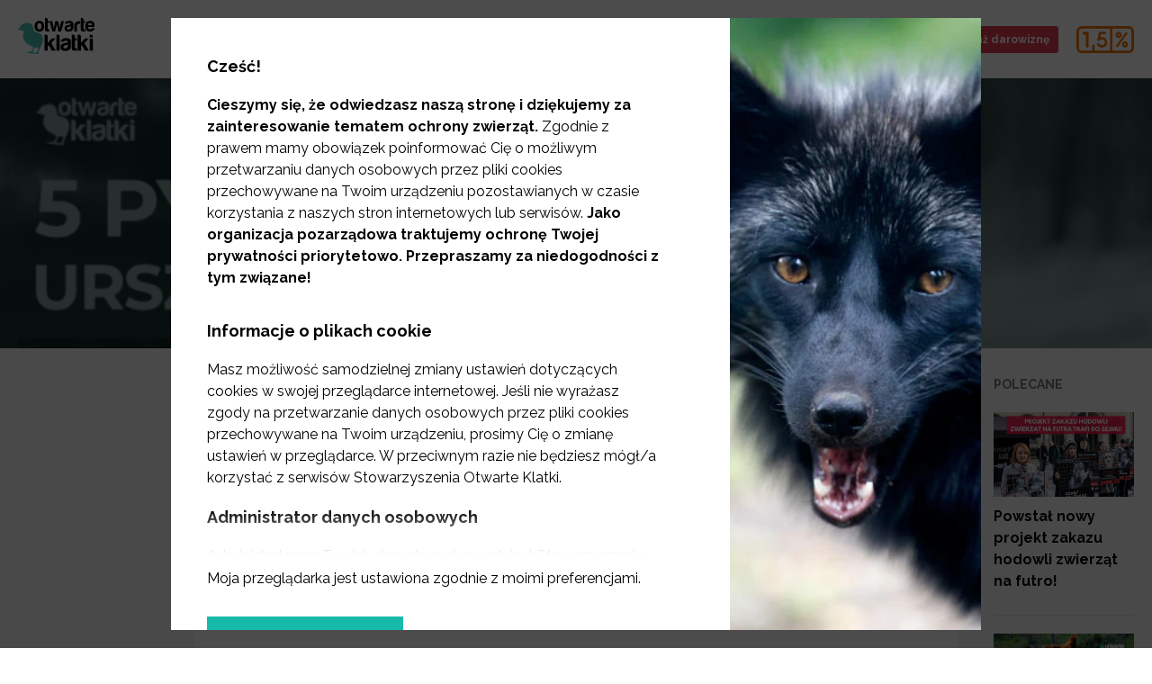

--- FILE ---
content_type: text/html; charset=utf-8
request_url: https://www.otwarteklatki.pl/blog/5-pytan-do-urszuli-zarosy-autorki-statusu-moralnego-zwierzat
body_size: 50180
content:
<!doctype html>
<html data-n-head-ssr lang="en" data-n-head="%7B%22lang%22:%7B%22ssr%22:%22en%22%7D%7D">
  <head >
    <title>5 pytań do Urszuli Zarosy, autorki „Statusu moralnego zwierząt” - Otwarte Klatki</title><meta data-n-head="ssr" charset="utf-8"><meta data-n-head="ssr" name="viewport" content="width=device-width, initial-scale=1"><meta data-n-head="ssr" data-hid="og:site_name" name="og:site_name" content="Otwarte Klatki"><meta data-n-head="ssr" name="facebook-domain-verification" content="t9x5stx05u05lwaf2xgomxjfmgadjx"><meta data-n-head="ssr" data-hid="charset" charset="utf-8"><meta data-n-head="ssr" data-hid="mobile-web-app-capable" name="mobile-web-app-capable" content="yes"><meta data-n-head="ssr" data-hid="apple-mobile-web-app-title" name="apple-mobile-web-app-title" content="opencages-website"><meta data-n-head="ssr" data-hid="og:type" name="og:type" property="og:type" content="website"><meta data-n-head="ssr" data-hid="og:title" name="og:title" content="5 pytań do Urszuli Zarosy, autorki „Statusu moralnego zwierząt” - Otwarte Klatki"><meta data-n-head="ssr" data-hid="description" name="description" content="Przedstawiamy wywiad z Ulą Zarosą, doktorką filozofii, autorką książki „Status moralny zwierząt”, pasjonatką content marketingu. 1. Do czego ruchowi prozwierzęcemu potrzebni są filozofowie? Filozofia często kojarzy się z abstrakcyjnymi rozważaniami na temat prawdy czy dobra, gdy tymczasem jest narzędziem, które pomaga nam rozwiązywać praktyczne dylematy. Co to znaczy, że kura cierpi? Czy warto walczyć o [...]
"><meta data-n-head="ssr" data-hid="og:description" name="og:description" content="Przedstawiamy wywiad z Ulą Zarosą, doktorką filozofii, autorką książki „Status moralny zwierząt”, pasjonatką content marketingu. 1. Do czego ruchowi prozwierzęcemu potrzebni są filozofowie? Filozofia często kojarzy się z abstrakcyjnymi rozważaniami na temat prawdy czy dobra, gdy tymczasem jest narzędziem, które pomaga nam rozwiązywać praktyczne dylematy. Co to znaczy, że kura cierpi? Czy warto walczyć o [...]
"><meta data-n-head="ssr" data-hid="og:image" property="og:image" content="https://storage.googleapis.com/otwarteklatki-wp-media/sites/1/2018/09/Urszula-Zarosa-768x474.png"><meta data-n-head="ssr" name="robots" content="all"><link data-n-head="ssr" rel="icon" type="image/x-icon" href="/favicon.png"><link data-n-head="ssr" rel="alternate" type="application/rss+xml" title="Otwarte Klatki RSS Feed" href="https://www.otwarteklatki.pl/feed.xml"><link data-n-head="ssr" data-hid="shortcut-icon" rel="shortcut icon" href="/_nuxt/icons/icon_64x64.50373c.png"><link data-n-head="ssr" data-hid="apple-touch-icon" rel="apple-touch-icon" href="/_nuxt/icons/icon_512x512.50373c.png" sizes="512x512"><link data-n-head="ssr" rel="manifest" href="/_nuxt/manifest.1308ba07.json" data-hid="manifest"><script data-n-head="ssr" data-hid="gtm-script">window['dataLayer']=[];if(!window._gtm_init){window._gtm_init=1;(function (w,n,d,m,e,p){w[d]=(w[d]==1||n[d]=='yes'||n[d]==1||n[m]==1||(w[e]&&w[e][p]&&w[e][p]()))?1:0})(window,navigator,'doNotTrack','msDoNotTrack','external','msTrackingProtectionEnabled');(function(w,d,s,l,x,y){w[x]={};w._gtm_inject=function(i){if(w.doNotTrack||w[x][i])return;w[x][i]=1;w[l]=w[l]||[];w[l].push({'gtm.start':new Date().getTime(),event:'gtm.js'});var f=d.getElementsByTagName(s)[0],j=d.createElement(s);j.defer=true;j.src='https://www.googletagmanager.com/gtm.js?id='+i;f.parentNode.insertBefore(j,f);}})(window,document,'script','dataLayer','_gtm_ids','_gtm_inject')};["GTM-THR7HX8","GTM-KQ4N9HX"].forEach(function(i){window._gtm_inject(i)})</script><script data-n-head="ssr" type="application/ld+json">{"@context":"https://schema.org","@type":"Article","mainEntityOfPage":{"@type":"WebPage","@id":"https://www.otwarteklatki.pl/blog/5-pytan-do-urszuli-zarosy-autorki-statusu-moralnego-zwierzat"},"headline":"5 pytań do Urszuli Zarosy, autorki „Statusu moralnego zwierząt”","image":"https://storage.googleapis.com/otwarteklatki-wp-media/sites/1/2018/09/Urszula-Zarosa-768x474.png","datePublished":"2018-09-17T11:37:17.000Z","dateModified":"2018-09-17T11:37:17.000Z","author":{"@type":"Person","name":"Otwarte Klatki"},"publisher":{"@type":"Organization","name":"Otwarte Klatki","logo":{"@type":"ImageObject","url":"https://www.otwarteklatki.pl/_nuxt/img/logo.0606bd2.svg"}}}</script><link rel="preload" href="/_nuxt/339e0d8.js" as="script"><link rel="preload" href="/_nuxt/8ce8b1d.js" as="script"><link rel="preload" href="/_nuxt/1e20d3f.js" as="script"><link rel="preload" href="/_nuxt/44ab81f.js" as="script"><link rel="preload" href="/_nuxt/fonts/Pe-icon-7-stroke.71394c0.eot" as="font" type="font/eot" crossorigin><link rel="preload" href="/_nuxt/fonts/Pe-icon-7-stroke.b38ef31.woff" as="font" type="font/woff" crossorigin><link rel="preload" href="/_nuxt/fonts/Pe-icon-7-stroke.01798bc.ttf" as="font" type="font/ttf" crossorigin><link rel="preload" href="/_nuxt/c7a2050.js" as="script"><style data-vue-ssr-id="5764bbd8:0 414ab5d2:0 210f842b:0 cce1661a:0 b1f5444e:0 0baf3902:0 3191d5ad:0 1da34ea3:0 6e32d102:0 1b2f8dcf:0 7a45dee5:0 4958ac87:0 5b4d427a:0 2cfeb84c:0 0d8422d0:0 2607285c:0 61bd28e3:0 4357b843:0 f90dcdd6:0 1ec628e2:0 3e4f0582:0 120a9f2c:0 6cf1f172:0">.svg-inline--fa,svg:not(:root).svg-inline--fa{overflow:visible}.svg-inline--fa{display:inline-block;font-size:inherit;height:1em;vertical-align:-.125em}.svg-inline--fa.fa-lg{vertical-align:-.225em}.svg-inline--fa.fa-w-1{width:.0625em}.svg-inline--fa.fa-w-2{width:.125em}.svg-inline--fa.fa-w-3{width:.1875em}.svg-inline--fa.fa-w-4{width:.25em}.svg-inline--fa.fa-w-5{width:.3125em}.svg-inline--fa.fa-w-6{width:.375em}.svg-inline--fa.fa-w-7{width:.4375em}.svg-inline--fa.fa-w-8{width:.5em}.svg-inline--fa.fa-w-9{width:.5625em}.svg-inline--fa.fa-w-10{width:.625em}.svg-inline--fa.fa-w-11{width:.6875em}.svg-inline--fa.fa-w-12{width:.75em}.svg-inline--fa.fa-w-13{width:.8125em}.svg-inline--fa.fa-w-14{width:.875em}.svg-inline--fa.fa-w-15{width:.9375em}.svg-inline--fa.fa-w-16{width:1em}.svg-inline--fa.fa-w-17{width:1.0625em}.svg-inline--fa.fa-w-18{width:1.125em}.svg-inline--fa.fa-w-19{width:1.1875em}.svg-inline--fa.fa-w-20{width:1.25em}.svg-inline--fa.fa-pull-left{margin-right:.3em;width:auto}.svg-inline--fa.fa-pull-right{margin-left:.3em;width:auto}.svg-inline--fa.fa-border{height:1.5em}.svg-inline--fa.fa-li{width:2em}.svg-inline--fa.fa-fw{width:1.25em}.fa-layers svg.svg-inline--fa{bottom:0;left:0;margin:auto;position:absolute;right:0;top:0}.fa-layers{display:inline-block;height:1em;position:relative;text-align:center;vertical-align:-.125em;width:1em}.fa-layers svg.svg-inline--fa{transform-origin:center center}.fa-layers-counter,.fa-layers-text{display:inline-block;position:absolute;text-align:center}.fa-layers-text{left:50%;top:50%;transform:translate(-50%,-50%);transform-origin:center center}.fa-layers-counter{background-color:#ff253a;border-radius:1em;box-sizing:border-box;color:#fff;height:1.5em;line-height:1;max-width:5em;min-width:1.5em;overflow:hidden;padding:.25em;right:0;text-overflow:ellipsis;top:0;transform:scale(.25);transform-origin:top right}.fa-layers-bottom-right{bottom:0;right:0;top:auto;transform:scale(.25);transform-origin:bottom right}.fa-layers-bottom-left{bottom:0;left:0;right:auto;top:auto;transform:scale(.25);transform-origin:bottom left}.fa-layers-top-right{right:0;top:0;transform:scale(.25);transform-origin:top right}.fa-layers-top-left{left:0;right:auto;top:0;transform:scale(.25);transform-origin:top left}.fa-lg{font-size:1.33333em;line-height:.75em;vertical-align:-.0667em}.fa-xs{font-size:.75em}.fa-sm{font-size:.875em}.fa-1x{font-size:1em}.fa-2x{font-size:2em}.fa-3x{font-size:3em}.fa-4x{font-size:4em}.fa-5x{font-size:5em}.fa-6x{font-size:6em}.fa-7x{font-size:7em}.fa-8x{font-size:8em}.fa-9x{font-size:9em}.fa-10x{font-size:10em}.fa-fw{text-align:center;width:1.25em}.fa-ul{list-style-type:none;margin-left:2.5em;padding-left:0}.fa-ul>li{position:relative}.fa-li{left:-2em;position:absolute;text-align:center;width:2em;line-height:inherit}.fa-border{border:.08em solid #eee;border-radius:.1em;padding:.2em .25em .15em}.fa-pull-left{float:left}.fa-pull-right{float:right}.fa.fa-pull-left,.fab.fa-pull-left,.fal.fa-pull-left,.far.fa-pull-left,.fas.fa-pull-left{margin-right:.3em}.fa.fa-pull-right,.fab.fa-pull-right,.fal.fa-pull-right,.far.fa-pull-right,.fas.fa-pull-right{margin-left:.3em}.fa-spin{-webkit-animation:fa-spin 2s linear infinite;animation:fa-spin 2s linear infinite}.fa-pulse{-webkit-animation:fa-spin 1s steps(8) infinite;animation:fa-spin 1s steps(8) infinite}@-webkit-keyframes fa-spin{0%{transform:rotate(0deg)}to{transform:rotate(1turn)}}@keyframes fa-spin{0%{transform:rotate(0deg)}to{transform:rotate(1turn)}}.fa-rotate-90{-ms-filter:"progid:DXImageTransform.Microsoft.BasicImage(rotation=1)";transform:rotate(90deg)}.fa-rotate-180{-ms-filter:"progid:DXImageTransform.Microsoft.BasicImage(rotation=2)";transform:rotate(180deg)}.fa-rotate-270{-ms-filter:"progid:DXImageTransform.Microsoft.BasicImage(rotation=3)";transform:rotate(270deg)}.fa-flip-horizontal{-ms-filter:"progid:DXImageTransform.Microsoft.BasicImage(rotation=0, mirror=1)";transform:scaleX(-1)}.fa-flip-vertical{transform:scaleY(-1)}.fa-flip-both,.fa-flip-horizontal.fa-flip-vertical,.fa-flip-vertical{-ms-filter:"progid:DXImageTransform.Microsoft.BasicImage(rotation=2, mirror=1)"}.fa-flip-both,.fa-flip-horizontal.fa-flip-vertical{transform:scale(-1)}:root .fa-flip-both,:root .fa-flip-horizontal,:root .fa-flip-vertical,:root .fa-rotate-90,:root .fa-rotate-180,:root .fa-rotate-270{filter:none}.fa-stack{display:inline-block;height:2em;position:relative;width:2.5em}.fa-stack-1x,.fa-stack-2x{bottom:0;left:0;margin:auto;position:absolute;right:0;top:0}.svg-inline--fa.fa-stack-1x{height:1em;width:1.25em}.svg-inline--fa.fa-stack-2x{height:2em;width:2.5em}.fa-inverse{color:#fff}.sr-only{border:0;clip:rect(0,0,0,0);height:1px;margin:-1px;overflow:hidden;padding:0;position:absolute;width:1px}.sr-only-focusable:active,.sr-only-focusable:focus{clip:auto;height:auto;margin:0;overflow:visible;position:static;width:auto}.svg-inline--fa .fa-primary{fill:currentColor;fill:var(--fa-primary-color,currentColor);opacity:1;opacity:var(--fa-primary-opacity,1)}.svg-inline--fa .fa-secondary{fill:currentColor;fill:var(--fa-secondary-color,currentColor)}.svg-inline--fa .fa-secondary,.svg-inline--fa.fa-swap-opacity .fa-primary{opacity:.4;opacity:var(--fa-secondary-opacity,.4)}.svg-inline--fa.fa-swap-opacity .fa-secondary{opacity:1;opacity:var(--fa-primary-opacity,1)}.svg-inline--fa mask .fa-primary,.svg-inline--fa mask .fa-secondary{fill:#000}.fad.fa-inverse{color:#fff}
.container-fluid{margin-right:auto;margin-left:auto;padding-right:2rem;padding-left:2rem}.row{box-sizing:border-box;display:flex;flex:0 1 auto;flex-direction:row;flex-wrap:wrap;margin-right:-1rem;margin-left:-1rem}.row.reverse{flex-direction:row-reverse}.col.reverse{flex-direction:column-reverse}.col-xs,.col-xs-1,.col-xs-2,.col-xs-3,.col-xs-4,.col-xs-5,.col-xs-6,.col-xs-7,.col-xs-8,.col-xs-9,.col-xs-10,.col-xs-11,.col-xs-12{box-sizing:border-box;flex:0 0 auto;padding-right:1rem;padding-left:1rem}.col-xs{flex-grow:1;flex-basis:0;max-width:100%}.col-xs-1{flex-basis:8.333%;max-width:8.333%}.col-xs-2{flex-basis:16.667%;max-width:16.667%}.col-xs-3{flex-basis:25%;max-width:25%}.col-xs-4{flex-basis:33.333%;max-width:33.333%}.col-xs-5{flex-basis:41.667%;max-width:41.667%}.col-xs-6{flex-basis:50%;max-width:50%}.col-xs-7{flex-basis:58.333%;max-width:58.333%}.col-xs-8{flex-basis:66.667%;max-width:66.667%}.col-xs-9{flex-basis:75%;max-width:75%}.col-xs-10{flex-basis:83.333%;max-width:83.333%}.col-xs-11{flex-basis:91.667%;max-width:91.667%}.col-xs-12{flex-basis:100%;max-width:100%}.col-xs-offset-1{margin-left:8.333%}.col-xs-offset-2{margin-left:16.667%}.col-xs-offset-3{margin-left:25%}.col-xs-offset-4{margin-left:33.333%}.col-xs-offset-5{margin-left:41.667%}.col-xs-offset-6{margin-left:50%}.col-xs-offset-7{margin-left:58.333%}.col-xs-offset-8{margin-left:66.667%}.col-xs-offset-9{margin-left:75%}.col-xs-offset-10{margin-left:83.333%}.col-xs-offset-11{margin-left:91.667%}[dir=ltr] .start-xs{text-align:left}[dir=rtl] .start-xs{text-align:right}.start-xs{justify-content:flex-start}.center-xs{justify-content:center;text-align:center}[dir=ltr] .end-xs{text-align:right}[dir=rtl] .end-xs{text-align:left}.end-xs{justify-content:flex-end}.top-xs{align-items:flex-start}.middle-xs{align-items:center}.bottom-xs{align-items:flex-end}.around-xs{justify-content:space-around}.between-xs{justify-content:space-between}.first-xs{order:-1}.last-xs{order:1}@media only screen and (min-width:48em){.container{width:46rem}.col-sm,.col-sm-1,.col-sm-2,.col-sm-3,.col-sm-4,.col-sm-5,.col-sm-6,.col-sm-7,.col-sm-8,.col-sm-9,.col-sm-10,.col-sm-11,.col-sm-12{box-sizing:border-box;flex:0 0 auto;padding-right:1rem;padding-left:1rem}.col-sm{flex-grow:1;flex-basis:0;max-width:100%}.col-sm-1{flex-basis:8.333%;max-width:8.333%}.col-sm-2{flex-basis:16.667%;max-width:16.667%}.col-sm-3{flex-basis:25%;max-width:25%}.col-sm-4{flex-basis:33.333%;max-width:33.333%}.col-sm-5{flex-basis:41.667%;max-width:41.667%}.col-sm-6{flex-basis:50%;max-width:50%}.col-sm-7{flex-basis:58.333%;max-width:58.333%}.col-sm-8{flex-basis:66.667%;max-width:66.667%}.col-sm-9{flex-basis:75%;max-width:75%}.col-sm-10{flex-basis:83.333%;max-width:83.333%}.col-sm-11{flex-basis:91.667%;max-width:91.667%}.col-sm-12{flex-basis:100%;max-width:100%}.col-sm-offset-1{margin-left:8.333%}.col-sm-offset-2{margin-left:16.667%}.col-sm-offset-3{margin-left:25%}.col-sm-offset-4{margin-left:33.333%}.col-sm-offset-5{margin-left:41.667%}.col-sm-offset-6{margin-left:50%}.col-sm-offset-7{margin-left:58.333%}.col-sm-offset-8{margin-left:66.667%}.col-sm-offset-9{margin-left:75%}.col-sm-offset-10{margin-left:83.333%}.col-sm-offset-11{margin-left:91.667%}[dir=ltr] .start-sm{text-align:left}[dir=rtl] .start-sm{text-align:right}.start-sm{justify-content:flex-start}.center-sm{justify-content:center;text-align:center}[dir=ltr] .end-sm{text-align:right}[dir=rtl] .end-sm{text-align:left}.end-sm{justify-content:flex-end}.top-sm{align-items:flex-start}.middle-sm{align-items:center}.bottom-sm{align-items:flex-end}.around-sm{justify-content:space-around}.between-sm{justify-content:space-between}.first-sm{order:-1}.last-sm{order:1}}@media only screen and (min-width:62em){.container{width:61rem}.col-md,.col-md-1,.col-md-2,.col-md-3,.col-md-4,.col-md-5,.col-md-6,.col-md-7,.col-md-8,.col-md-9,.col-md-10,.col-md-11,.col-md-12{box-sizing:border-box;flex:0 0 auto;padding-right:1rem;padding-left:1rem}.col-md{flex-grow:1;flex-basis:0;max-width:100%}.col-md-1{flex-basis:8.333%;max-width:8.333%}.col-md-2{flex-basis:16.667%;max-width:16.667%}.col-md-3{flex-basis:25%;max-width:25%}.col-md-4{flex-basis:33.333%;max-width:33.333%}.col-md-5{flex-basis:41.667%;max-width:41.667%}.col-md-6{flex-basis:50%;max-width:50%}.col-md-7{flex-basis:58.333%;max-width:58.333%}.col-md-8{flex-basis:66.667%;max-width:66.667%}.col-md-9{flex-basis:75%;max-width:75%}.col-md-10{flex-basis:83.333%;max-width:83.333%}.col-md-11{flex-basis:91.667%;max-width:91.667%}.col-md-12{flex-basis:100%;max-width:100%}.col-md-offset-1{margin-left:8.333%}.col-md-offset-2{margin-left:16.667%}.col-md-offset-3{margin-left:25%}.col-md-offset-4{margin-left:33.333%}.col-md-offset-5{margin-left:41.667%}.col-md-offset-6{margin-left:50%}.col-md-offset-7{margin-left:58.333%}.col-md-offset-8{margin-left:66.667%}.col-md-offset-9{margin-left:75%}.col-md-offset-10{margin-left:83.333%}.col-md-offset-11{margin-left:91.667%}[dir=ltr] .start-md{text-align:left}[dir=rtl] .start-md{text-align:right}.start-md{justify-content:flex-start}.center-md{justify-content:center;text-align:center}[dir=ltr] .end-md{text-align:right}[dir=rtl] .end-md{text-align:left}.end-md{justify-content:flex-end}.top-md{align-items:flex-start}.middle-md{align-items:center}.bottom-md{align-items:flex-end}.around-md{justify-content:space-around}.between-md{justify-content:space-between}.first-md{order:-1}.last-md{order:1}}@media only screen and (min-width:75em){.container{width:71rem}.col-lg,.col-lg-1,.col-lg-2,.col-lg-3,.col-lg-4,.col-lg-5,.col-lg-6,.col-lg-7,.col-lg-8,.col-lg-9,.col-lg-10,.col-lg-11,.col-lg-12{box-sizing:border-box;flex:0 0 auto;padding-right:1rem;padding-left:1rem}.col-lg{flex-grow:1;flex-basis:0;max-width:100%}.col-lg-1{flex-basis:8.333%;max-width:8.333%}.col-lg-2{flex-basis:16.667%;max-width:16.667%}.col-lg-3{flex-basis:25%;max-width:25%}.col-lg-4{flex-basis:33.333%;max-width:33.333%}.col-lg-5{flex-basis:41.667%;max-width:41.667%}.col-lg-6{flex-basis:50%;max-width:50%}.col-lg-7{flex-basis:58.333%;max-width:58.333%}.col-lg-8{flex-basis:66.667%;max-width:66.667%}.col-lg-9{flex-basis:75%;max-width:75%}.col-lg-10{flex-basis:83.333%;max-width:83.333%}.col-lg-11{flex-basis:91.667%;max-width:91.667%}.col-lg-12{flex-basis:100%;max-width:100%}.col-lg-offset-1{margin-left:8.333%}.col-lg-offset-2{margin-left:16.667%}.col-lg-offset-3{margin-left:25%}.col-lg-offset-4{margin-left:33.333%}.col-lg-offset-5{margin-left:41.667%}.col-lg-offset-6{margin-left:50%}.col-lg-offset-7{margin-left:58.333%}.col-lg-offset-8{margin-left:66.667%}.col-lg-offset-9{margin-left:75%}.col-lg-offset-10{margin-left:83.333%}.col-lg-offset-11{margin-left:91.667%}[dir=ltr] .start-lg{text-align:left}[dir=rtl] .start-lg{text-align:right}.start-lg{justify-content:flex-start}.center-lg{justify-content:center;text-align:center}[dir=ltr] .end-lg{text-align:right}[dir=rtl] .end-lg{text-align:left}.end-lg{justify-content:flex-end}.top-lg{align-items:flex-start}.middle-lg{align-items:center}.bottom-lg{align-items:flex-end}.around-lg{justify-content:space-around}.between-lg{justify-content:space-between}.first-lg{order:-1}.last-lg{order:1}}
@font-face{font-family:"Pe-icon-7-stroke";src:url(/_nuxt/fonts/Pe-icon-7-stroke.71394c0.eot);src:url(/_nuxt/fonts/Pe-icon-7-stroke.71394c0.eot?#iefixd7yf1v) format("embedded-opentype"),url(/_nuxt/fonts/Pe-icon-7-stroke.b38ef31.woff) format("woff"),url(/_nuxt/fonts/Pe-icon-7-stroke.01798bc.ttf) format("truetype"),url(/_nuxt/img/Pe-icon-7-stroke.c45f7de.svg#Pe-icon-7-stroke) format("svg");font-weight:400;font-style:normal;font-display:swap}[class*=" pe-7s-"],[class^=pe-7s-]{display:inline-block;font-family:"Pe-icon-7-stroke";speak:none;font-style:normal;font-weight:400;font-feature-settings:normal;font-variant:normal;text-transform:none;line-height:1;-webkit-font-smoothing:antialiased;-moz-osx-font-smoothing:grayscale}.pe-7s-album:before{content:"\e6aa"}.pe-7s-arc:before{content:"\e6ab"}.pe-7s-back-2:before{content:"\e6ac"}.pe-7s-bandaid:before{content:"\e6ad"}.pe-7s-car:before{content:"\e6ae"}.pe-7s-diamond:before{content:"\e6af"}.pe-7s-door-lock:before{content:"\e6b0"}.pe-7s-eyedropper:before{content:"\e6b1"}.pe-7s-female:before{content:"\e6b2"}.pe-7s-gym:before{content:"\e6b3"}.pe-7s-hammer:before{content:"\e6b4"}.pe-7s-headphones:before{content:"\e6b5"}.pe-7s-helm:before{content:"\e6b6"}.pe-7s-hourglass:before{content:"\e6b7"}.pe-7s-leaf:before{content:"\e6b8"}.pe-7s-magic-wand:before{content:"\e6b9"}.pe-7s-male:before{content:"\e6ba"}.pe-7s-map-2:before{content:"\e6bb"}.pe-7s-next-2:before{content:"\e6bc"}.pe-7s-paint-bucket:before{content:"\e6bd"}.pe-7s-pendrive:before{content:"\e6be"}.pe-7s-photo:before{content:"\e6bf"}.pe-7s-piggy:before{content:"\e6c0"}.pe-7s-plugin:before{content:"\e6c1"}.pe-7s-refresh-2:before{content:"\e6c2"}.pe-7s-rocket:before{content:"\e6c3"}.pe-7s-settings:before{content:"\e6c4"}.pe-7s-shield:before{content:"\e6c5"}.pe-7s-smile:before{content:"\e6c6"}.pe-7s-usb:before{content:"\e6c7"}.pe-7s-vector:before{content:"\e6c8"}.pe-7s-wine:before{content:"\e6c9"}.pe-7s-cloud-upload:before{content:"\e68a"}.pe-7s-cash:before{content:"\e68c"}.pe-7s-close:before{content:"\e680"}.pe-7s-bluetooth:before{content:"\e68d"}.pe-7s-cloud-download:before{content:"\e68b"}.pe-7s-way:before{content:"\e68e"}.pe-7s-close-circle:before{content:"\e681"}.pe-7s-id:before{content:"\e68f"}.pe-7s-angle-up:before{content:"\e682"}.pe-7s-wristwatch:before{content:"\e690"}.pe-7s-angle-up-circle:before{content:"\e683"}.pe-7s-world:before{content:"\e691"}.pe-7s-angle-right:before{content:"\e684"}.pe-7s-volume:before{content:"\e692"}.pe-7s-angle-right-circle:before{content:"\e685"}.pe-7s-users:before{content:"\e693"}.pe-7s-angle-left:before{content:"\e686"}.pe-7s-user-female:before{content:"\e694"}.pe-7s-angle-left-circle:before{content:"\e687"}.pe-7s-up-arrow:before{content:"\e695"}.pe-7s-angle-down:before{content:"\e688"}.pe-7s-switch:before{content:"\e696"}.pe-7s-angle-down-circle:before{content:"\e689"}.pe-7s-scissors:before{content:"\e697"}.pe-7s-wallet:before{content:"\e600"}.pe-7s-safe:before{content:"\e698"}.pe-7s-volume2:before{content:"\e601"}.pe-7s-volume1:before{content:"\e602"}.pe-7s-voicemail:before{content:"\e603"}.pe-7s-video:before{content:"\e604"}.pe-7s-user:before{content:"\e605"}.pe-7s-upload:before{content:"\e606"}.pe-7s-unlock:before{content:"\e607"}.pe-7s-umbrella:before{content:"\e608"}.pe-7s-trash:before{content:"\e609"}.pe-7s-tools:before{content:"\e60a"}.pe-7s-timer:before{content:"\e60b"}.pe-7s-ticket:before{content:"\e60c"}.pe-7s-target:before{content:"\e60d"}.pe-7s-sun:before{content:"\e60e"}.pe-7s-study:before{content:"\e60f"}.pe-7s-stopwatch:before{content:"\e610"}.pe-7s-star:before{content:"\e611"}.pe-7s-speaker:before{content:"\e612"}.pe-7s-signal:before{content:"\e613"}.pe-7s-shuffle:before{content:"\e614"}.pe-7s-shopbag:before{content:"\e615"}.pe-7s-share:before{content:"\e616"}.pe-7s-server:before{content:"\e617"}.pe-7s-search:before{content:"\e618"}.pe-7s-film:before{content:"\e6a5"}.pe-7s-science:before{content:"\e619"}.pe-7s-disk:before{content:"\e6a6"}.pe-7s-ribbon:before{content:"\e61a"}.pe-7s-repeat:before{content:"\e61b"}.pe-7s-refresh:before{content:"\e61c"}.pe-7s-add-user:before{content:"\e6a9"}.pe-7s-refresh-cloud:before{content:"\e61d"}.pe-7s-paperclip:before{content:"\e69c"}.pe-7s-radio:before{content:"\e61e"}.pe-7s-note2:before{content:"\e69d"}.pe-7s-print:before{content:"\e61f"}.pe-7s-network:before{content:"\e69e"}.pe-7s-prev:before{content:"\e620"}.pe-7s-mute:before{content:"\e69f"}.pe-7s-power:before{content:"\e621"}.pe-7s-medal:before{content:"\e6a0"}.pe-7s-portfolio:before{content:"\e622"}.pe-7s-like2:before{content:"\e6a1"}.pe-7s-plus:before{content:"\e623"}.pe-7s-left-arrow:before{content:"\e6a2"}.pe-7s-play:before{content:"\e624"}.pe-7s-key:before{content:"\e6a3"}.pe-7s-plane:before{content:"\e625"}.pe-7s-joy:before{content:"\e6a4"}.pe-7s-photo-gallery:before{content:"\e626"}.pe-7s-pin:before{content:"\e69b"}.pe-7s-phone:before{content:"\e627"}.pe-7s-plug:before{content:"\e69a"}.pe-7s-pen:before{content:"\e628"}.pe-7s-right-arrow:before{content:"\e699"}.pe-7s-paper-plane:before{content:"\e629"}.pe-7s-delete-user:before{content:"\e6a7"}.pe-7s-paint:before{content:"\e62a"}.pe-7s-bottom-arrow:before{content:"\e6a8"}.pe-7s-notebook:before{content:"\e62b"}.pe-7s-note:before{content:"\e62c"}.pe-7s-next:before{content:"\e62d"}.pe-7s-news-paper:before{content:"\e62e"}.pe-7s-musiclist:before{content:"\e62f"}.pe-7s-music:before{content:"\e630"}.pe-7s-mouse:before{content:"\e631"}.pe-7s-more:before{content:"\e632"}.pe-7s-moon:before{content:"\e633"}.pe-7s-monitor:before{content:"\e634"}.pe-7s-micro:before{content:"\e635"}.pe-7s-menu:before{content:"\e636"}.pe-7s-map:before{content:"\e637"}.pe-7s-map-marker:before{content:"\e638"}.pe-7s-mail:before{content:"\e639"}.pe-7s-mail-open:before{content:"\e63a"}.pe-7s-mail-open-file:before{content:"\e63b"}.pe-7s-magnet:before{content:"\e63c"}.pe-7s-loop:before{content:"\e63d"}.pe-7s-look:before{content:"\e63e"}.pe-7s-lock:before{content:"\e63f"}.pe-7s-lintern:before{content:"\e640"}.pe-7s-link:before{content:"\e641"}.pe-7s-like:before{content:"\e642"}.pe-7s-light:before{content:"\e643"}.pe-7s-less:before{content:"\e644"}.pe-7s-keypad:before{content:"\e645"}.pe-7s-junk:before{content:"\e646"}.pe-7s-info:before{content:"\e647"}.pe-7s-home:before{content:"\e648"}.pe-7s-help2:before{content:"\e649"}.pe-7s-help1:before{content:"\e64a"}.pe-7s-graph3:before{content:"\e64b"}.pe-7s-graph2:before{content:"\e64c"}.pe-7s-graph1:before{content:"\e64d"}.pe-7s-graph:before{content:"\e64e"}.pe-7s-global:before{content:"\e64f"}.pe-7s-gleam:before{content:"\e650"}.pe-7s-glasses:before{content:"\e651"}.pe-7s-gift:before{content:"\e652"}.pe-7s-folder:before{content:"\e653"}.pe-7s-flag:before{content:"\e654"}.pe-7s-filter:before{content:"\e655"}.pe-7s-file:before{content:"\e656"}.pe-7s-expand1:before{content:"\e657"}.pe-7s-exapnd2:before{content:"\e658"}.pe-7s-edit:before{content:"\e659"}.pe-7s-drop:before{content:"\e65a"}.pe-7s-drawer:before{content:"\e65b"}.pe-7s-download:before{content:"\e65c"}.pe-7s-display2:before{content:"\e65d"}.pe-7s-display1:before{content:"\e65e"}.pe-7s-diskette:before{content:"\e65f"}.pe-7s-date:before{content:"\e660"}.pe-7s-cup:before{content:"\e661"}.pe-7s-culture:before{content:"\e662"}.pe-7s-crop:before{content:"\e663"}.pe-7s-credit:before{content:"\e664"}.pe-7s-copy-file:before{content:"\e665"}.pe-7s-config:before{content:"\e666"}.pe-7s-compass:before{content:"\e667"}.pe-7s-comment:before{content:"\e668"}.pe-7s-coffee:before{content:"\e669"}.pe-7s-cloud:before{content:"\e66a"}.pe-7s-clock:before{content:"\e66b"}.pe-7s-check:before{content:"\e66c"}.pe-7s-chat:before{content:"\e66d"}.pe-7s-cart:before{content:"\e66e"}.pe-7s-camera:before{content:"\e66f"}.pe-7s-call:before{content:"\e670"}.pe-7s-calculator:before{content:"\e671"}.pe-7s-browser:before{content:"\e672"}.pe-7s-box2:before{content:"\e673"}.pe-7s-box1:before{content:"\e674"}.pe-7s-bookmarks:before{content:"\e675"}.pe-7s-bicycle:before{content:"\e676"}.pe-7s-bell:before{content:"\e677"}.pe-7s-battery:before{content:"\e678"}.pe-7s-ball:before{content:"\e679"}.pe-7s-back:before{content:"\e67a"}.pe-7s-attention:before{content:"\e67b"}.pe-7s-anchor:before{content:"\e67c"}.pe-7s-albums:before{content:"\e67d"}.pe-7s-alarm:before{content:"\e67e"}.pe-7s-airplay:before{content:"\e67f"}

/*! Modified from font-awesome helper CSS classes - PIXEDEN
 *  Font Awesome 4.0.3 by @davegandy - http://fontawesome.io - @fontawesome
 *  License - http://fontawesome.io/license (CSS: MIT License)
 */.pe-lg{font-size:1.3333333333333333em;line-height:.75em;vertical-align:-15%}.pe-2x{font-size:2em}.pe-3x{font-size:3em}.pe-4x{font-size:4em}.pe-5x{font-size:5em}.pe-fw{width:1.2857142857142858em;text-align:center}.pe-ul{padding-left:0;margin-left:2.142857142857143em;list-style-type:none}.pe-ul>li{position:relative}.pe-li{position:absolute;left:-2.142857142857143em;width:2.142857142857143em;top:.14285714285714285em;text-align:center}.pe-li.pe-lg{left:-1.8571428571428572em}.pe-border{padding:.2em .25em .15em;border:.08em solid #eee;border-radius:.1em}.pull-right{float:right}.pull-left{float:left}.pe.pull-left{margin-right:.3em}.pe.pull-right{margin-left:.3em}.pe-spin{-webkit-animation:spin 2s linear infinite;animation:spin 2s linear infinite}@-webkit-keyframes spin{0%{-webkit-transform:rotate(0deg)}to{-webkit-transform:rotate(359deg)}}@keyframes spin{0%{transform:rotate(0deg)}to{transform:rotate(359deg)}}.pe-rotate-90{filter:progid:DXImageTransform.Microsoft.BasicImage(rotation=1);transform:rotate(90deg)}.pe-rotate-180{filter:progid:DXImageTransform.Microsoft.BasicImage(rotation=2);transform:rotate(180deg)}.pe-rotate-270{filter:progid:DXImageTransform.Microsoft.BasicImage(rotation=3);transform:rotate(270deg)}.pe-flip-horizontal{filter:progid:DXImageTransform.Microsoft.BasicImage(rotation=0,mirror=1);transform:scaleX(-1)}.pe-flip-vertical{filter:progid:DXImageTransform.Microsoft.BasicImage(rotation=2,mirror=1);transform:scaleY(-1)}.pe-stack{position:relative;display:inline-block;width:2em;height:2em;line-height:2em;vertical-align:middle}.pe-stack-1x,.pe-stack-2x{position:absolute;left:0;width:100%;text-align:center}.pe-stack-1x{line-height:inherit}.pe-stack-2x{font-size:2em}.pe-inverse{color:#fff}.pe-va{vertical-align:middle}.pe-border{border:.08em solid #eaeaea}[class*=" pe-7s-"],[class^=pe-7s-]{display:inline-block}
@-webkit-keyframes scrollBackground{0%{background-position:0 0}to{background-position:0 100%}}@-webkit-keyframes heartbit{0%{transform:scale(1)}25%{transform:scale(1.1)}40%{transform:scale(1)}60%{transform:scale(1.1)}to{transform:scale(1)}}@-webkit-keyframes shake{0%{transform:rotate(0deg)}20%{transform:rotate(20deg)}40%{transform:rotate(-20deg)}60%{transform:rotate(10deg)}80%{transform:rotate(-10deg)}to{transform:rotate(0deg)}}@-webkit-keyframes pulse{0%{transform:scale(1);opacity:1}to{transform:scale(5);opacity:0}}@-webkit-keyframes autoplay{0%{visibility:hidden}10%{visibility:visible}90%{visibility:visible}90%{visibility:hidden}}@-webkit-keyframes autoplayLast{0%{visibility:hidden}10%{visibility:visible}90%{visibility:visible;opacity:1}to{opacity:0;visibility:hidden}}@-webkit-keyframes rotate{0%{transform:rotateY(45deg)}to{transform:rotateY(225deg)}}@-webkit-keyframes appear{0%{opacity:0}to{opacity:1}}@-webkit-keyframes swap{0%{opacity:0}10%{opacity:1}to{opacity:1}}@-webkit-keyframes slideUp{0%{top:125vh}to{top:50vh}}@-webkit-keyframes jump{0%{transform:translateY(0) scale(1.1,.9)}50%{transform:translateY(-40%) scale(1)}55%{transform:translateY(-40%) rotateY(45deg)}70%{transform:translateY(-40%) rotateY(225deg)}to{transform:translateY(0) scale(1.1,.9)}}@-webkit-keyframes gradient{0%{background-position:0 50%}50%{background-position:100% 50%}to{background-position:0 50%}}@-webkit-keyframes explodingHeart{0%{transform:translateY(0) scale(1)}10%{transform:translateY(0) scale(1.1,.9)}35%{transform:translateY(-40%) scale(1)}40%{transform:translateY(-40%) rotateY(180deg)}45%{transform:translateY(-40%) rotateY(0deg)}50%{transform:translateY(-40%) scale(1.1)}60%{transform:translateY(-40%) scale(1)}70%{transform:translateY(-40%) scale(1.1)}80%{transform:translateY(-40%) scale(1)}to{transform:translateY(0)}}@-webkit-keyframes restart{to{width:auto}}@-webkit-keyframes bang{to{box-shadow:164px -25.6666666667px #ff0095,209px -281.6666666667px #37ff00,57px -41.6666666667px #cf0,-102px -215.6666666667px #00fffb,114px -17.6666666667px #ff2600,248px -9.6666666667px #ff003c,-223px -97.6666666667px #f30,177px -93.6666666667px #6fff00,113px 79.3333333333px #0f2,62px -155.6666666667px #0fb,-122px -33.6666666667px #0062ff,-183px 40.3333333333px #0f8,-83px -122.6666666667px #00ff51,-59px -199.6666666667px #f01,65px -287.6666666667px #00a2ff,-58px -175.6666666667px #ff0095,-92px -63.6666666667px #2b00ff,-147px -91.6666666667px #f10,-162px -11.6666666667px #ff2600,-74px -48.6666666667px #00ffbf,-15px -124.6666666667px #e100ff,177px 66.3333333333px #d0f,164px -19.6666666667px #fff200,-118px -68.6666666667px #f2ff00,-226px -359.6666666667px #00b7ff,213px -1.6666666667px #00ffc8,-44px -232.6666666667px #ff1500,115px -190.6666666667px #bf00ff,160px -58.6666666667px #009dff,37px -221.6666666667px #0f0,194px 67.3333333333px #00ff9d,6px -206.6666666667px #00ffd9,26px -335.6666666667px #ff0037,-48px -23.6666666667px #09ff00,-215px -380.6666666667px #9100ff,104px -321.6666666667px #0051ff,-116px -278.6666666667px #f0d,167px -72.6666666667px #f05,12px -190.6666666667px #ff002b,-231px -332.6666666667px #fc0,236px -150.6666666667px #ff0,219px 16.3333333333px #0051ff,128px -126.6666666667px #c4ff00,-211px 60.3333333333px #00aeff,-193px -88.6666666667px #ffd500,-42px -93.6666666667px #00e1ff,142px 71.3333333333px #4f0,-213px -128.6666666667px #00ff4d,-29px -384.6666666667px #00ff6f,146px -18.6666666667px #ff00f7,120px -281.6666666667px #30f}}@-webkit-keyframes gravity{to{transform:translateY(200px);opacity:0}}@-webkit-keyframes position{0%,19.9%{margin-top:10%;margin-left:40%}20%,39.9%{margin-top:40%;margin-left:30%}40%,59.9%{margin-top:20%;margin-left:70%}60%,79.9%{margin-top:30%;margin-left:20%}80%,99.9%{margin-top:30%;margin-left:80%}}.brdr-none{border:none}.brdr-1{border:1px solid}.brdr-top-1{border-top-width:1px;border-top-style:solid}.brdr-bottom-1{border-bottom-width:1px;border-bottom-style:solid}.brdr-left-1{border-left-width:1px;border-left-style:solid}.brdr-right-1{border-right-width:1px;border-right-style:solid}.brdr-2{border:2px solid}.brdr-top-2{border-top-width:2px;border-top-style:solid}.brdr-bottom-2{border-bottom-width:2px;border-bottom-style:solid}.brdr-left-2{border-left-width:2px;border-left-style:solid}.brdr-right-2{border-right-width:2px;border-right-style:solid}.brdr-3{border:3px solid}.brdr-top-3{border-top-width:3px;border-top-style:solid}.brdr-bottom-3{border-bottom-width:3px;border-bottom-style:solid}.brdr-left-3{border-left-width:3px;border-left-style:solid}.brdr-right-3{border-right-width:3px;border-right-style:solid}.brdr-5{border:5px solid}.brdr-top-5{border-top-width:5px;border-top-style:solid}.brdr-bottom-5{border-bottom-width:5px;border-bottom-style:solid}.brdr-left-5{border-left-width:5px;border-left-style:solid}.brdr-right-5{border-right-width:5px;border-right-style:solid}.brdr-square{border-radius:0}.brdr-rounded{border-radius:3px}.brdr-circle{border-radius:50%}.cl-transparent{color:transparent}.cl-black{color:#000}.cl-white{color:#fff}.cl-light{color:#f3f6f6}.cl-grey{color:#777}.cl-dark{color:#333}.cl-primary{color:#17baaa}.cl-secondary{color:#0b5e56}.cl-accent{color:#dd3d53}.cl-overlay{color:#0c3632}.cl-gradient{color:#ad285b}.cl-link{color:#17baaa}.cl-border{color:#d6dcdb}.cl-success{color:#47a44b}.cl-warning{color:#ff9800}.cl-error{color:#f44336}.cl-op{color:#f38e5c}.cl-ace{color:#39929b}.cl-gold{color:#e2c674}.cl-darkgold{color:#a08845}.cl-oldgold{color:#c1a75c}.cl-primaryalt{color:#3bb4b6}.cl-pink{color:#ff4d7a}.cl-highlight{color:#dc3545}.cl-orange{color:#ef7900}.bg-cl-transparent{background-color:transparent}.bg-cl-black{background-color:#000}.bg-cl-white{background-color:#fff}.bg-cl-light{background-color:#f3f6f6}.bg-cl-grey{background-color:#777}.bg-cl-dark{background-color:#333}.bg-cl-primary{background-color:#17baaa}.bg-cl-secondary{background-color:#0b5e56}.bg-cl-accent{background-color:#dd3d53}.bg-cl-overlay{background-color:#0c3632}.bg-cl-gradient{background-color:#ad285b}.bg-cl-link{background-color:#17baaa}.bg-cl-border{background-color:#d6dcdb}.bg-cl-success{background-color:#47a44b}.bg-cl-warning{background-color:#ff9800}.bg-cl-error{background-color:#f44336}.bg-cl-op{background-color:#f38e5c}.bg-cl-ace{background-color:#39929b}.bg-cl-gold{background-color:#e2c674}.bg-cl-darkgold{background-color:#a08845}.bg-cl-oldgold{background-color:#c1a75c}.bg-cl-primaryalt{background-color:#3bb4b6}.bg-cl-pink{background-color:#ff4d7a}.bg-cl-highlight{background-color:#dc3545}.bg-cl-orange{background-color:#ef7900}.brdr-cl-transparent{border-color:transparent}.brdr-cl-black{border-color:#000}.brdr-cl-white{border-color:#fff}.brdr-cl-light{border-color:#f3f6f6}.brdr-cl-grey{border-color:#777}.brdr-cl-dark{border-color:#333}.brdr-cl-primary{border-color:#17baaa}.brdr-cl-secondary{border-color:#0b5e56}.brdr-cl-accent{border-color:#dd3d53}.brdr-cl-overlay{border-color:#0c3632}.brdr-cl-gradient{border-color:#ad285b}.brdr-cl-link{border-color:#17baaa}.brdr-cl-border{border-color:#d6dcdb}.brdr-cl-success{border-color:#47a44b}.brdr-cl-warning{border-color:#ff9800}.brdr-cl-error{border-color:#f44336}.brdr-cl-op{border-color:#f38e5c}.brdr-cl-ace{border-color:#39929b}.brdr-cl-gold{border-color:#e2c674}.brdr-cl-darkgold{border-color:#a08845}.brdr-cl-oldgold{border-color:#c1a75c}.brdr-cl-primaryalt{border-color:#3bb4b6}.brdr-cl-pink{border-color:#ff4d7a}.brdr-cl-highlight{border-color:#dc3545}.brdr-cl-orange{border-color:#ef7900}:root{--cursorX:50vw;--cursorY:50vh}.fw-light{font-weight:300}.fw-normal{font-weight:400}.fw-medium{font-weight:600}.fw-bold{font-weight:700}.fs-extralarge{font-size:150px;font-size:9.375rem}.fs-superlarge{font-size:100px;font-size:6.25rem}.fs-large{font-size:56px;font-size:3.5rem}.fs-h1{font-size:32px;font-size:2rem}.fs-h2{font-size:28px;font-size:1.75rem}.fs-h3{font-size:18px;font-size:1.125rem}.fs-button{font-size:14px;font-size:.875rem}.fs-base{font-size:16px;font-size:1rem}.fs-s{font-size:14px;font-size:.875rem}.fs-xs{font-size:12px;font-size:.75rem}.fs-xxs{font-size:11px;font-size:.6875rem}.fs-iconsmall{font-size:20px;font-size:1.25rem}.fs-icon{font-size:40px;font-size:2.5rem}.fs-iconlarge{font-size:250px;font-size:15.625rem}.fs-subtitle{font-size:24px;font-size:1.5rem}.m-auto{margin:auto}.m-0{margin:0}.mx-0{margin-left:0;margin-right:0}.my-0{margin-bottom:0}.mt-0,.my-0{margin-top:0}.mb-0{margin-bottom:0}.ml-0{margin-left:0}.mr-0{margin-right:0}.m-5{margin:5px}.mx-5{margin-left:5px;margin-right:5px}.my-5{margin-bottom:5px}.mt-5,.my-5{margin-top:5px}.mb-5{margin-bottom:5px}.ml-5{margin-left:5px}.mr-5{margin-right:5px}.m-10{margin:10px}.mx-10{margin-left:10px;margin-right:10px}.my-10{margin-bottom:10px}.mt-10,.my-10{margin-top:10px}.mb-10{margin-bottom:10px}.ml-10{margin-left:10px}.mr-10{margin-right:10px}.m-15{margin:15px}.mx-15{margin-left:15px;margin-right:15px}.my-15{margin-bottom:15px}.mt-15,.my-15{margin-top:15px}.mb-15{margin-bottom:15px}.ml-15{margin-left:15px}.mr-15{margin-right:15px}.m-20{margin:20px}.mx-20{margin-left:20px;margin-right:20px}.my-20{margin-bottom:20px}.mt-20,.my-20{margin-top:20px}.mb-20{margin-bottom:20px}.ml-20{margin-left:20px}.mr-20{margin-right:20px}.m-25{margin:25px}.mx-25{margin-left:25px;margin-right:25px}.my-25{margin-bottom:25px}.mt-25,.my-25{margin-top:25px}.mb-25{margin-bottom:25px}.ml-25{margin-left:25px}.mr-25{margin-right:25px}.m-30{margin:30px}.mx-30{margin-left:30px;margin-right:30px}.my-30{margin-bottom:30px}.mt-30,.my-30{margin-top:30px}.mb-30{margin-bottom:30px}.ml-30{margin-left:30px}.mr-30{margin-right:30px}.m-40{margin:40px}.mx-40{margin-left:40px;margin-right:40px}.my-40{margin-bottom:40px}.mt-40,.my-40{margin-top:40px}.mb-40{margin-bottom:40px}.ml-40{margin-left:40px}.mr-40{margin-right:40px}.m-50{margin:50px}.mx-50{margin-left:50px;margin-right:50px}.my-50{margin-bottom:50px}.mt-50,.my-50{margin-top:50px}.mb-50{margin-bottom:50px}.ml-50{margin-left:50px}.mr-50{margin-right:50px}.m-60{margin:60px}.mx-60{margin-left:60px;margin-right:60px}.my-60{margin-bottom:60px}.mt-60,.my-60{margin-top:60px}.mb-60{margin-bottom:60px}.ml-60{margin-left:60px}.mr-60{margin-right:60px}.m-70{margin:70px}.mx-70{margin-left:70px;margin-right:70px}.my-70{margin-bottom:70px}.mt-70,.my-70{margin-top:70px}.mb-70{margin-bottom:70px}.ml-70{margin-left:70px}.mr-70{margin-right:70px}.m-80{margin:80px}.mx-80{margin-left:80px;margin-right:80px}.my-80{margin-bottom:80px}.mt-80,.my-80{margin-top:80px}.mb-80{margin-bottom:80px}.ml-80{margin-left:80px}.mr-80{margin-right:80px}.m-90{margin:90px}.mx-90{margin-left:90px;margin-right:90px}.my-90{margin-bottom:90px}.mt-90,.my-90{margin-top:90px}.mb-90{margin-bottom:90px}.ml-90{margin-left:90px}.mr-90{margin-right:90px}.m-100{margin:100px}.mx-100{margin-left:100px;margin-right:100px}.my-100{margin-bottom:100px}.mt-100,.my-100{margin-top:100px}.mb-100{margin-bottom:100px}.ml-100{margin-left:100px}.mr-100{margin-right:100px}.p-0{padding:0}.px-0{padding-left:0;padding-right:0}.py-0{padding-bottom:0}.pt-0,.py-0{padding-top:0}.pb-0{padding-bottom:0}.pl-0{padding-left:0}.pr-0{padding-right:0}.p-5{padding:5px}.px-5{padding-left:5px;padding-right:5px}.py-5{padding-bottom:5px}.pt-5,.py-5{padding-top:5px}.pb-5{padding-bottom:5px}.pl-5{padding-left:5px}.pr-5{padding-right:5px}.p-10{padding:10px}.px-10{padding-left:10px;padding-right:10px}.py-10{padding-bottom:10px}.pt-10,.py-10{padding-top:10px}.pb-10{padding-bottom:10px}.pl-10{padding-left:10px}.pr-10{padding-right:10px}.p-15{padding:15px}.px-15{padding-left:15px;padding-right:15px}.py-15{padding-bottom:15px}.pt-15,.py-15{padding-top:15px}.pb-15{padding-bottom:15px}.pl-15{padding-left:15px}.pr-15{padding-right:15px}.p-20{padding:20px}.px-20{padding-left:20px;padding-right:20px}.py-20{padding-bottom:20px}.pt-20,.py-20{padding-top:20px}.pb-20{padding-bottom:20px}.pl-20{padding-left:20px}.pr-20{padding-right:20px}.p-25{padding:25px}.px-25{padding-left:25px;padding-right:25px}.py-25{padding-bottom:25px}.pt-25,.py-25{padding-top:25px}.pb-25{padding-bottom:25px}.pl-25{padding-left:25px}.pr-25{padding-right:25px}.p-30{padding:30px}.px-30{padding-left:30px;padding-right:30px}.py-30{padding-bottom:30px}.pt-30,.py-30{padding-top:30px}.pb-30{padding-bottom:30px}.pl-30{padding-left:30px}.pr-30{padding-right:30px}.p-40{padding:40px}.px-40{padding-left:40px;padding-right:40px}.py-40{padding-bottom:40px}.pt-40,.py-40{padding-top:40px}.pb-40{padding-bottom:40px}.pl-40{padding-left:40px}.pr-40{padding-right:40px}.p-50{padding:50px}.px-50{padding-left:50px;padding-right:50px}.py-50{padding-bottom:50px}.pt-50,.py-50{padding-top:50px}.pb-50{padding-bottom:50px}.pl-50{padding-left:50px}.pr-50{padding-right:50px}.p-60{padding:60px}.px-60{padding-left:60px;padding-right:60px}.py-60{padding-bottom:60px}.pt-60,.py-60{padding-top:60px}.pb-60{padding-bottom:60px}.pl-60{padding-left:60px}.pr-60{padding-right:60px}.p-70{padding:70px}.px-70{padding-left:70px;padding-right:70px}.py-70{padding-bottom:70px}.pt-70,.py-70{padding-top:70px}.pb-70{padding-bottom:70px}.pl-70{padding-left:70px}.pr-70{padding-right:70px}.p-80{padding:80px}.px-80{padding-left:80px;padding-right:80px}.py-80{padding-bottom:80px}.pt-80,.py-80{padding-top:80px}.pb-80{padding-bottom:80px}.pl-80{padding-left:80px}.pr-80{padding-right:80px}.p-90{padding:90px}.px-90{padding-left:90px;padding-right:90px}.py-90{padding-bottom:90px}.pt-90,.py-90{padding-top:90px}.pb-90{padding-bottom:90px}.pl-90{padding-left:90px}.pr-90{padding-right:90px}.p-100{padding:100px}.px-100{padding-left:100px;padding-right:100px}.py-100{padding-bottom:100px}.pt-100,.py-100{padding-top:100px}.pb-100{padding-bottom:100px}.pl-100{padding-left:100px}.pr-100{padding-right:100px}.w-auto{width:auto}.h-auto{height:auto}.w-0{width:0}.min-w-0{min-width:0}.max-w-0{max-width:0}.w-25{width:25%}.min-w-25{min-width:25%}.max-w-25{max-width:25%}.w-33{width:33%}.min-w-33{min-width:33%}.max-w-33{max-width:33%}.w-50{width:50%}.min-w-50{min-width:50%}.max-w-50{max-width:50%}.w-80{width:80%}.min-w-80{min-width:80%}.max-w-80{max-width:80%}.w-100{width:100%}.min-w-100{min-width:100%}.max-w-100{max-width:100%}.h-0{height:0%}.min-h-0{min-height:0}.max-h-0{max-height:0%}.h-25{height:25%}.min-h-25{min-height:25%}.max-h-25{max-height:25%}.h-33{height:33%}.min-h-33{min-height:33%}.max-h-33{max-height:33%}.h-50{height:50%}.min-h-50{min-height:50%}.max-h-50{max-height:50%}.h-80{height:80%}.min-h-80{min-height:80%}.max-h-80{max-height:80%}.h-100{height:100%}.min-h-100{min-height:100%}.max-h-100{max-height:100%}@keyframes scrollBackground{0%{background-position:0 0}to{background-position:0 100%}}@keyframes heartbit{0%{transform:scale(1)}25%{transform:scale(1.1)}40%{transform:scale(1)}60%{transform:scale(1.1)}to{transform:scale(1)}}@keyframes shake{0%{transform:rotate(0deg)}20%{transform:rotate(20deg)}40%{transform:rotate(-20deg)}60%{transform:rotate(10deg)}80%{transform:rotate(-10deg)}to{transform:rotate(0deg)}}@keyframes pulse{0%{transform:scale(1);opacity:1}to{transform:scale(5);opacity:0}}@keyframes autoplay{0%{visibility:hidden}10%{visibility:visible}90%{visibility:visible}90%{visibility:hidden}}@keyframes autoplayLast{0%{visibility:hidden}10%{visibility:visible}90%{visibility:visible;opacity:1}to{opacity:0;visibility:hidden}}@keyframes rotate{0%{transform:rotateY(45deg)}to{transform:rotateY(225deg)}}@keyframes appear{0%{opacity:0}to{opacity:1}}@keyframes swap{0%{opacity:0}10%{opacity:1}to{opacity:1}}@keyframes slideUp{0%{top:125vh}to{top:50vh}}@keyframes jump{0%{transform:translateY(0) scale(1.1,.9)}50%{transform:translateY(-40%) scale(1)}55%{transform:translateY(-40%) rotateY(45deg)}70%{transform:translateY(-40%) rotateY(225deg)}to{transform:translateY(0) scale(1.1,.9)}}@keyframes gradient{0%{background-position:0 50%}50%{background-position:100% 50%}to{background-position:0 50%}}@keyframes explodingHeart{0%{transform:translateY(0) scale(1)}10%{transform:translateY(0) scale(1.1,.9)}35%{transform:translateY(-40%) scale(1)}40%{transform:translateY(-40%) rotateY(180deg)}45%{transform:translateY(-40%) rotateY(0deg)}50%{transform:translateY(-40%) scale(1.1)}60%{transform:translateY(-40%) scale(1)}70%{transform:translateY(-40%) scale(1.1)}80%{transform:translateY(-40%) scale(1)}to{transform:translateY(0)}}@keyframes restart{to{width:auto}}@-webkit-keyframes zoomin{0%{transform:scale(1)}to{transform:scale(1.1)}}@keyframes bang{to{box-shadow:-212px -5.6666666667px #0ef,38px -134.6666666667px #00ff40,-171px -406.6666666667px #fb00ff,-161px -255.6666666667px #fff700,-61px 58.3333333333px #ffb700,-119px -137.6666666667px #002fff,-217px -138.6666666667px #0d00ff,-138px -290.6666666667px #c0f,132px -131.6666666667px #c4ff00,-146px -135.6666666667px #f03,-130px -168.6666666667px #00aeff,87px -131.6666666667px #7f0,-85px -21.6666666667px #ff2f00,15px -227.6666666667px #2b00ff,230px -8.6666666667px #f0e,164px 66.3333333333px #0062ff,208px -62.6666666667px #ff4000,241px -199.6666666667px #f50,163px -164.6666666667px #0af,-79px 64.3333333333px #d000ff,-159px -64.6666666667px #9dff00,115px -331.6666666667px #ff001a,99px -244.6666666667px #6200ff,-247px -250.6666666667px #ff4800,-12px -262.6666666667px #00ff1a,-187px -308.6666666667px #4dff00,94px -319.6666666667px #bf0,-157px -336.6666666667px #f08,-156px -120.6666666667px #4d00ff,-111px -308.6666666667px #0f3,59px 10.3333333333px #bf0,-216px -154.6666666667px #1e00ff,249px -352.6666666667px #20f,-25px -173.6666666667px #00ff0d,187px 21.3333333333px #10f,-227px -234.6666666667px #00fbff,-85px -322.6666666667px #f09,123px -65.6666666667px #d500ff,205px -101.6666666667px #ff000d,-116px -78.6666666667px #00a6ff,-185px 62.3333333333px #ff6f00,142px -218.6666666667px #00ff48,138px -328.6666666667px #00ffbf,122px -75.6666666667px #00b7ff,-45px -215.6666666667px #00ff26,225px 66.3333333333px #ff0059,203px -254.6666666667px #0df,51px 27.3333333333px #04ff00,-14px -230.6666666667px #009dff,-3px -376.6666666667px #ff0095,250px -153.6666666667px #ff0073}}@keyframes gravity{to{transform:translateY(200px);opacity:0}}@keyframes position{0%,19.9%{margin-top:10%;margin-left:40%}20%,39.9%{margin-top:40%;margin-left:30%}40%,59.9%{margin-top:20%;margin-left:70%}60%,79.9%{margin-top:30%;margin-left:20%}80%,99.9%{margin-top:30%;margin-left:80%}}body,html{margin:0;padding:0}.container{margin:auto;padding-left:20px;padding-right:20px;box-sizing:border-box;max-width:1280px;width:100%}a{color:inherit;text-decoration:none;transition:all .25s ease}a.active,a:hover:not(.no-hover):not(.btn-cta){color:#17baaa}.button,button{cursor:pointer;transition:all .25s ease}.button:focus,button:focus{outline:none}hr{border:0;border-bottom:1px solid #d6dcdb;margin:40px 0}.blog-post .wp-block-button__link,.btn-cta,.cms-page-content .wp-block-button__link{font-size:14px;font-size:.875rem;display:inline-flex;justify-content:center;align-items:center;padding:0 30px;border:0;box-sizing:border-box;outline:none;font-weight:700;text-transform:uppercase;text-align:center;max-width:100%;min-height:40px;transition:all .25s ease}.blog-post .wp-block-button__link,.btn-cta.large,.cms-page-content .wp-block-button__link{font-size:16px;font-size:1rem;padding:0 40px;min-height:60px}.blog-post .wp-block-button__link,.btn-cta.dark,.cms-page-content .wp-block-button__link{background:#17baaa;color:#fff}.blog-post .wp-block-button__link:hover,.btn-cta.dark:hover,.cms-page-content .wp-block-button__link:hover{background:#129185}.blog-post .outline.wp-block-button__link,.btn-cta.outline,.cms-page-content .outline.wp-block-button__link{background:transparent;color:#fff;border:2px solid #fff}.blog-post .outline.wp-block-button__link:hover,.btn-cta.outline:hover,.cms-page-content .outline.wp-block-button__link:hover{background:#fff;color:#17baaa}.blog-post .outline-dark.wp-block-button__link,.btn-cta.outline-dark,.cms-page-content .outline-dark.wp-block-button__link{background:transparent;color:#17baaa;border:2px solid #17baaa}.blog-post .outline-dark.wp-block-button__link:hover,.btn-cta.outline-dark:hover,.cms-page-content .outline-dark.wp-block-button__link:hover{background:#17baaa;color:#fff}.blog-post .light.wp-block-button__link,.btn-cta.light,.cms-page-content .light.wp-block-button__link{background:#fff;color:#17baaa}.blog-post .light.wp-block-button__link:hover,.btn-cta.light:hover,.cms-page-content .light.wp-block-button__link:hover{background:#17baaa;color:#fff}.blog-post .fancy.wp-block-button__link,.btn-cta.fancy,.cms-page-content .fancy.wp-block-button__link{background:transparent;color:#fff;position:relative}.blog-post .fancy.wp-block-button__link:after,.blog-post .fancy.wp-block-button__link:before,.btn-cta.fancy:after,.btn-cta.fancy:before,.cms-page-content .fancy.wp-block-button__link:after,.cms-page-content .fancy.wp-block-button__link:before{border:2px solid #17baaa;content:"";position:absolute;left:0;top:0;height:100%;width:100%;transition:all .25s ease}.blog-post .fancy.wp-block-button__link:after,.btn-cta.fancy:after,.cms-page-content .fancy.wp-block-button__link:after{border:2px solid #fff}.blog-post .fancy.wp-block-button__link:hover,.btn-cta.fancy:hover,.cms-page-content .fancy.wp-block-button__link:hover{color:#17baaa}.blog-post .fancy.wp-block-button__link:hover:before,.btn-cta.fancy:hover:before,.cms-page-content .fancy.wp-block-button__link:hover:before{left:-5px;top:-5px}.blog-post .fancy.wp-block-button__link:hover:after,.btn-cta.fancy:hover:after,.cms-page-content .fancy.wp-block-button__link:hover:after{left:5px;top:5px}.blog-post .fancy-dark.wp-block-button__link,.btn-cta.fancy-dark,.cms-page-content .fancy-dark.wp-block-button__link{background:transparent;color:#17baaa;position:relative}.blog-post .fancy-dark.wp-block-button__link:after,.blog-post .fancy-dark.wp-block-button__link:before,.btn-cta.fancy-dark:after,.btn-cta.fancy-dark:before,.cms-page-content .fancy-dark.wp-block-button__link:after,.cms-page-content .fancy-dark.wp-block-button__link:before{border:1px solid #0b5e56;content:"";position:absolute;left:0;top:0;height:100%;width:100%;transition:all .25s ease}.blog-post .fancy-dark.wp-block-button__link:after,.btn-cta.fancy-dark:after,.cms-page-content .fancy-dark.wp-block-button__link:after{border:1px solid #17baaa}.blog-post .fancy-dark.wp-block-button__link:hover,.btn-cta.fancy-dark:hover,.cms-page-content .fancy-dark.wp-block-button__link:hover{color:#0b5e56}.blog-post .fancy-dark.wp-block-button__link:hover:before,.btn-cta.fancy-dark:hover:before,.cms-page-content .fancy-dark.wp-block-button__link:hover:before{left:-5px;top:-5px}.blog-post .fancy-dark.wp-block-button__link:hover:after,.btn-cta.fancy-dark:hover:after,.cms-page-content .fancy-dark.wp-block-button__link:hover:after{left:5px;top:5px}.blog-post .op.wp-block-button__link,.btn-cta.op,.cms-page-content .op.wp-block-button__link{background:#ef7900;color:#fff}.blog-post .op.wp-block-button__link:hover,.btn-cta.op:hover,.cms-page-content .op.wp-block-button__link:hover{background:#c16200;color:#fff}.btn-social{font-size:28px;font-size:1.75rem;background:#0b5e56;border-radius:100%;border:0;color:#fff;cursor:pointer;display:inline-flex;align-items:center;justify-content:center;height:40px;width:40px;padding:5px;outline:0;transition:all .25s ease}.btn-social.small{font-size:18px;font-size:1.125rem;height:30px;width:30px}.btn-social:hover{background:#17baaa;color:#fff}.btn-social:focus{outline:0}.btn-widget{font-size:12px;font-size:.75rem;display:inline-flex;justify-content:center;align-items:center;height:30px;padding:0 10px;border:0;box-sizing:border-box;outline:none;font-weight:700;text-align:center;white-space:nowrap}.form-input{font-size:16px;font-size:1rem;border:1px solid #d6dcdb;box-sizing:border-box;outline:0;padding:0 20px;height:40px;max-width:300px;width:100%}.form-input.semi-transparent{background:hsla(0,0%,100%,.8);border:0;color:#000}.form-input.semi-transparent-dark{background:rgba(11,94,86,.3);border:1px solid rgba(23,186,170,.7);color:#fff}.form-input.semi-transparent-dark::-webkit-input-placeholder{color:hsla(0,0%,100%,.7)}.form-input.semi-transparent-dark:-moz-placeholder,.form-input.semi-transparent-dark::-moz-placeholder{color:hsla(0,0%,100%,.7)}.form-input.semi-transparent-dark:-ms-input-placeholder{color:hsla(0,0%,100%,.7)}.form-input.transparent{border-color:#17baaa}.form-input.transparent,.form-input.transparent-dark{background:transparent;border-width:0 0 1px;color:#000;padding:0}.form-input.transparent-dark{border-color:#777}.form-group{margin-bottom:15px}.form-btn{max-width:300px;width:100%}.form-label{display:inline-flex;height:40px;align-items:center}.input-checkbox input,.input-radio input{position:absolute;left:0;top:0;opacity:0}.input-checkbox .checkmark,.input-radio .checkmark{border:1px solid #d6dcdb;background:#fff;display:flex;align-items:center;justify-content:center;height:20px;width:20px;margin-right:10px}.input-checkbox .checkmark.semi-transparent,.input-radio .checkmark.semi-transparent{background:hsla(0,0%,100%,.8)}.input-checkbox .checkmark .check,.input-radio .checkmark .check{opacity:0}.input-checkbox input:checked~.checkmark .check,.input-radio input:checked~.checkmark .check{opacity:1}.select-wrapper{position:relative}.select-wrapper .icon{right:0;top:50%;transform:translateY(-50%)}select{-webkit-appearance:none;-moz-appearance:none;appearance:none;position:relative;cursor:pointer}.icon,i{cursor:pointer}.icon,.icon-wrap,i{display:inline-flex}.icon-wrap{border:1px solid #17baaa;border-radius:50%;box-sizing:border-box;color:#17baaa;font-size:28px;align-items:center;justify-content:center;position:relative;height:30px;width:30px;transition:all .25s ease}.blog-post .icon-wrap.wp-block-button__link,.cms-page-content .icon-wrap.wp-block-button__link,.icon-wrap.large{height:80px;width:80px}.icon-wrap.circle:before{content:"";background:rgba(23,186,170,.2);border-radius:50%;height:85%;width:85%;opacity:0;position:absolute;top:50%;left:50%;transform:translate(-50%,-50%) scale(0);transition:all .25s ease}.icon-wrap>*{position:relative;z-index:1}a:hover .icon-wrap.circle:before{opacity:1;transform:translate(-50%,-50%) scale(1)}a:hover .icon-wrap.invert{background:#17baaa;color:#000}.cover{background-size:cover;background-position:50%;background-repeat:no-repeat}@media(min-width:767px){.parallax{background-attachment:fixed}}.lazy-cover{position:absolute;top:0;left:0;height:100%;width:100%;-o-object-fit:cover;object-fit:cover}.blur[lazy=loaded],img[lazy=loaded]{-webkit-animation-duration:1s;animation-duration:1s;-webkit-animation-fill-mode:both;animation-fill-mode:both;-webkit-animation-name:lazyBlur;animation-name:lazyBlur}@-webkit-keyframes lazyBlur{0%{opacity:0;filter:blur(5px)}to{opacity:1;filter:blur(0)}}@keyframes lazyBlur{0%{opacity:0;filter:blur(5px)}to{opacity:1;filter:blur(0)}}.inline-flex{display:inline-flex}.flex{display:flex}.flex-column{display:flex;flex-direction:column}.flex-wrap{flex-wrap:wrap}.block{display:block}.inline{display:inline-block}.relative{position:relative}.absolute{position:absolute}.fixed{position:fixed}body{font-size:16px;font-size:1rem;font-weight:400;-webkit-font-smoothing:antialiased;-moz-osx-font-smoothing:grayscale;line-height:1.5}body,h1,h2,h3,h4,h5{font-family:"Raleway","Helvetica","Arial",sans-serif}h1,h2,h3,h4,h5{font-weight:700}.h1,h1{font-size:32px;font-size:2rem}.h2,h2{font-size:28px;font-size:1.75rem}.h3,h3{font-size:18px;font-size:1.125rem}.sans-serif,.serif{font-family:"Raleway","Helvetica","Arial",sans-serif}.uppercase{text-transform:uppercase}.capitalize{text-transform:capitalize}.italic{font-style:italic}.align-center{text-align:center}.align-right{text-align:right}.align-left{text-align:left}.align-justify{text-align:justify}.lh-1{line-height:1}.lh-15{line-height:1.5}.lh-2{line-height:2}.lh-125{line-height:1.25}.ls-1{letter-spacing:1px}.ls-2{letter-spacing:2px}.ls-3{letter-spacing:3px}.border-box{box-sizing:border-box}.no-outline{outline:0}.underline{text-decoration:underline}.underlined{padding-bottom:5px;border-bottom:2px solid #17baaa}.no-underline{text-decoration:none}.no-list{list-style:none;margin:0;padding:0}.no-wrap{white-space:nowrap}.scroll{overflow:auto}.scroll-x{overflow-x:auto}.scroll-y{overflow-y:auto}.no-scroll{overflow:hidden}.no-scroll-x{overflow-x:hidden}.no-scroll-y{overflow-y:hidden}.pointer{cursor:pointer}.no-pointer{pointer-events:none}.zi-0{z-index:0}.zi-1{z-index:1}.zi-2{z-index:2}.zi-3{z-index:3}.zi-9{z-index:9}.zi-max{z-index:999}.box-shadow{box-shadow:0 0 5px rgba(0,0,0,.2)}.ease{transition:all .25s ease}.ease-medium{transition:all .5s ease}.ease-slow{transition:all 1s ease}.hidden{display:none}.transparent{opacity:0}.visible{opacity:1}@media(max-width:480px){.hidden-xs{display:none}}@media(max-width:767px){.hidden-sm{display:none}}@media(max-width:992px){.hidden-md{display:none}}@media(max-width:1200px){.hidden-lg{display:none}}@media(min-width:480px){.visible-xs{display:none}}@media(min-width:767px){.visible-sm{display:none}}@media(min-width:992px){.visible-md{display:none}}@media(min-width:1200px){.visible-lg{display:none}}.blog-post .wp-block-button,.cms-page-content .wp-block-button{text-align:center}.blog-post .wp-block-button__link,.cms-page-content .wp-block-button__link{border:0!important;border-radius:3px!important;background:#17baaa!important;color:#fff!important;padding:20px 40px}@media(max-width:767px){.blog-post .wp-block-button__link,.cms-page-content .wp-block-button__link{padding:10px 20px}}.blog-post .wp-block-button__link:hover,.cms-page-content .wp-block-button__link:hover{background:#129185!important;color:#fff!important}.blog-post figure,.cms-page-content figure{margin:60px auto;width:auto!important}.blog-post figure img,.cms-page-content figure img{display:block;margin:0 auto}.blog-post figure video,.cms-page-content figure video{max-width:100%}.blog-post figure figcaption,.cms-page-content figure figcaption{font-size:16px;font-size:1rem;color:#0b5e56;font-style:italic;text-align:center;margin-top:30px}.blog-post .alignleft,.blog-post .has-text-align-left,.cms-page-content .alignleft,.cms-page-content .has-text-align-left{text-align:left}.blog-post .alignright,.blog-post .has-text-align-right,.cms-page-content .alignright,.cms-page-content .has-text-align-right{text-align:right}.blog-post .aligncenter,.blog-post .has-text-align-center,.cms-page-content .aligncenter,.cms-page-content .has-text-align-center{text-align:center}.blog-post .wp-block-quote,.cms-page-content .wp-block-quote{font-size:18px;font-size:1.125rem;border-left:3px solid #17baaa;color:#333;font-style:italic;padding:1px 30px}.blog-post .blocks-gallery-grid,.cms-page-content .blocks-gallery-grid{display:flex;flex-wrap:wrap;list-style:none;padding:0}.blog-post .blocks-gallery-grid .blocks-gallery-item,.cms-page-content .blocks-gallery-grid .blocks-gallery-item{min-height:300px;line-height:300px;background:#17baaa;color:#fff;margin:0 1rem 1rem 0;text-align:center;font-family:system-ui,-apple-system,Segoe UI,Roboto,Ubuntu,Cantarell,Noto Sans,sans-serif;font-weight:900;font-size:2rem;flex:1 0 auto;width:300px}.blog-post .blocks-gallery-grid .blocks-gallery-item figure,.cms-page-content .blocks-gallery-grid .blocks-gallery-item figure{margin:0;height:100%;width:100%}.blog-post .blocks-gallery-grid .blocks-gallery-item figure img,.cms-page-content .blocks-gallery-grid .blocks-gallery-item figure img{-o-object-fit:cover;object-fit:cover;height:100%;width:100%}.blog-post .wp-caption,.cms-page-content .wp-caption{max-width:100%}
.ps{overflow:hidden!important;overflow-anchor:none;-ms-overflow-style:none;touch-action:auto;-ms-touch-action:auto}.ps__rail-x{height:15px;bottom:0}.ps__rail-x,.ps__rail-y{display:none;opacity:0;transition:background-color .2s linear,opacity .2s linear;-webkit-transition:background-color .2s linear,opacity .2s linear;position:absolute}.ps__rail-y{width:15px;right:0}.ps--active-x>.ps__rail-x,.ps--active-y>.ps__rail-y{display:block;background-color:transparent}.ps--focus>.ps__rail-x,.ps--focus>.ps__rail-y,.ps--scrolling-x>.ps__rail-x,.ps--scrolling-y>.ps__rail-y,.ps:hover>.ps__rail-x,.ps:hover>.ps__rail-y{opacity:.6}.ps .ps__rail-x.ps--clicking,.ps .ps__rail-x:focus,.ps .ps__rail-x:hover,.ps .ps__rail-y.ps--clicking,.ps .ps__rail-y:focus,.ps .ps__rail-y:hover{background-color:#eee;opacity:.9}.ps__thumb-x{transition:background-color .2s linear,height .2s ease-in-out;-webkit-transition:background-color .2s linear,height .2s ease-in-out;height:6px;bottom:2px}.ps__thumb-x,.ps__thumb-y{background-color:#aaa;border-radius:6px;position:absolute}.ps__thumb-y{transition:background-color .2s linear,width .2s ease-in-out;-webkit-transition:background-color .2s linear,width .2s ease-in-out;width:6px;right:2px}.ps__rail-x.ps--clicking .ps__thumb-x,.ps__rail-x:focus>.ps__thumb-x,.ps__rail-x:hover>.ps__thumb-x{background-color:#999;height:11px}.ps__rail-y.ps--clicking .ps__thumb-y,.ps__rail-y:focus>.ps__thumb-y,.ps__rail-y:hover>.ps__thumb-y{background-color:#999;width:11px}@supports (-ms-overflow-style:none){.ps{overflow:auto!important}}@media (-ms-high-contrast:none),screen and (-ms-high-contrast:active){.ps{overflow:auto!important}}.ps{position:relative}
.nuxt-progress{position:fixed;top:0;left:0;right:0;height:2px;width:0;opacity:1;transition:width .1s,opacity .4s;background-color:#17baaa;z-index:999999}.nuxt-progress.nuxt-progress-notransition{transition:none}.nuxt-progress-failed{background-color:red}
:root{--cursorX:50vw;--cursorY:50vh}@-webkit-keyframes scrollBackground{0%{background-position:0 0}to{background-position:0 100%}}@keyframes scrollBackground{0%{background-position:0 0}to{background-position:0 100%}}@-webkit-keyframes heartbit{0%{transform:scale(1)}25%{transform:scale(1.1)}40%{transform:scale(1)}60%{transform:scale(1.1)}to{transform:scale(1)}}@keyframes heartbit{0%{transform:scale(1)}25%{transform:scale(1.1)}40%{transform:scale(1)}60%{transform:scale(1.1)}to{transform:scale(1)}}@-webkit-keyframes shake{0%{transform:rotate(0deg)}20%{transform:rotate(20deg)}40%{transform:rotate(-20deg)}60%{transform:rotate(10deg)}80%{transform:rotate(-10deg)}to{transform:rotate(0deg)}}@keyframes shake{0%{transform:rotate(0deg)}20%{transform:rotate(20deg)}40%{transform:rotate(-20deg)}60%{transform:rotate(10deg)}80%{transform:rotate(-10deg)}to{transform:rotate(0deg)}}@-webkit-keyframes pulse{0%{transform:scale(1);opacity:1}to{transform:scale(5);opacity:0}}@keyframes pulse{0%{transform:scale(1);opacity:1}to{transform:scale(5);opacity:0}}@-webkit-keyframes autoplay{0%{visibility:hidden}10%{visibility:visible}90%{visibility:visible}90%{visibility:hidden}}@keyframes autoplay{0%{visibility:hidden}10%{visibility:visible}90%{visibility:visible}90%{visibility:hidden}}@-webkit-keyframes autoplayLast{0%{visibility:hidden}10%{visibility:visible}90%{visibility:visible;opacity:1}to{opacity:0;visibility:hidden}}@keyframes autoplayLast{0%{visibility:hidden}10%{visibility:visible}90%{visibility:visible;opacity:1}to{opacity:0;visibility:hidden}}@-webkit-keyframes rotate{0%{transform:rotateY(45deg)}to{transform:rotateY(225deg)}}@keyframes rotate{0%{transform:rotateY(45deg)}to{transform:rotateY(225deg)}}@-webkit-keyframes appear{0%{opacity:0}to{opacity:1}}@keyframes appear{0%{opacity:0}to{opacity:1}}@-webkit-keyframes swap{0%{opacity:0}10%{opacity:1}to{opacity:1}}@keyframes swap{0%{opacity:0}10%{opacity:1}to{opacity:1}}@-webkit-keyframes slideUp{0%{top:125vh}to{top:50vh}}@keyframes slideUp{0%{top:125vh}to{top:50vh}}@-webkit-keyframes jump{0%{transform:translateY(0) scale(1.1,.9)}50%{transform:translateY(-40%) scale(1)}55%{transform:translateY(-40%) rotateY(45deg)}70%{transform:translateY(-40%) rotateY(225deg)}to{transform:translateY(0) scale(1.1,.9)}}@keyframes jump{0%{transform:translateY(0) scale(1.1,.9)}50%{transform:translateY(-40%) scale(1)}55%{transform:translateY(-40%) rotateY(45deg)}70%{transform:translateY(-40%) rotateY(225deg)}to{transform:translateY(0) scale(1.1,.9)}}@-webkit-keyframes gradient{0%{background-position:0 50%}50%{background-position:100% 50%}to{background-position:0 50%}}@keyframes gradient{0%{background-position:0 50%}50%{background-position:100% 50%}to{background-position:0 50%}}@-webkit-keyframes explodingHeart{0%{transform:translateY(0) scale(1)}10%{transform:translateY(0) scale(1.1,.9)}35%{transform:translateY(-40%) scale(1)}40%{transform:translateY(-40%) rotateY(180deg)}45%{transform:translateY(-40%) rotateY(0deg)}50%{transform:translateY(-40%) scale(1.1)}60%{transform:translateY(-40%) scale(1)}70%{transform:translateY(-40%) scale(1.1)}80%{transform:translateY(-40%) scale(1)}to{transform:translateY(0)}}@keyframes explodingHeart{0%{transform:translateY(0) scale(1)}10%{transform:translateY(0) scale(1.1,.9)}35%{transform:translateY(-40%) scale(1)}40%{transform:translateY(-40%) rotateY(180deg)}45%{transform:translateY(-40%) rotateY(0deg)}50%{transform:translateY(-40%) scale(1.1)}60%{transform:translateY(-40%) scale(1)}70%{transform:translateY(-40%) scale(1.1)}80%{transform:translateY(-40%) scale(1)}to{transform:translateY(0)}}@-webkit-keyframes restart{to{width:auto}}@keyframes restart{to{width:auto}}@-webkit-keyframes zoomin{0%{transform:scale(1)}to{transform:scale(1.1)}}@-webkit-keyframes bang{to{box-shadow:26px -260.6666666667px #0fc,-5px -391.6666666667px #0080ff,107px -390.6666666667px #ff00f7,-94px -325.6666666667px #0dff00,30px -194.6666666667px #0dff00,-148px -334.6666666667px #4dff00,-18px -25.6666666667px #ff0004,25px -188.6666666667px #0f2,135px -379.6666666667px #09ff00,168px -315.6666666667px #f20,66px -213.6666666667px #f7ff00,-174px -34.6666666667px #f50,-181px -47.6666666667px #ff006f,179px -286.6666666667px #d9ff00,159px -11.6666666667px #0bf,76px -173.6666666667px #00ffd5,180px -208.6666666667px #002fff,-89px -300.6666666667px #00ff48,-43px -7.6666666667px #e1ff00,-33px -57.6666666667px #00a2ff,-112px -126.6666666667px #ff3700,-244px -79.6666666667px #00ff84,142px -276.6666666667px #00ff5e,-154px -258.6666666667px #00ff91,17px -244.6666666667px #ff6200,233px -226.6666666667px #00ff9d,-137px 69.3333333333px #f0e,143px -1.6666666667px #fb0,-196px -163.6666666667px #ff006f,209px -350.6666666667px #5900ff,233px -160.6666666667px #00ffc4,-171px -198.6666666667px #e600ff,-144px -63.6666666667px #00fbff,145px -145.6666666667px #ff002f,-47px -370.6666666667px #70f,-18px 71.3333333333px #007bff,222px -120.6666666667px #008cff,-182px -387.6666666667px #ffc800,-25px -334.6666666667px #00ffae,-213px -160.6666666667px #b7ff00,-79px 60.3333333333px #00b7ff,230px -10.6666666667px #0d00ff,-219px -195.6666666667px #c400ff,69px -346.6666666667px #eaff00,-145px -73.6666666667px #8c00ff,-229px -244.6666666667px #00ffa2,83px -295.6666666667px #00ffb3,-156px -411.6666666667px #8400ff,246px -42.6666666667px #30f,-209px -397.6666666667px #f08,240px 65.3333333333px #ff4800}}@keyframes bang{to{box-shadow:26px -260.6666666667px #0fc,-5px -391.6666666667px #0080ff,107px -390.6666666667px #ff00f7,-94px -325.6666666667px #0dff00,30px -194.6666666667px #0dff00,-148px -334.6666666667px #4dff00,-18px -25.6666666667px #ff0004,25px -188.6666666667px #0f2,135px -379.6666666667px #09ff00,168px -315.6666666667px #f20,66px -213.6666666667px #f7ff00,-174px -34.6666666667px #f50,-181px -47.6666666667px #ff006f,179px -286.6666666667px #d9ff00,159px -11.6666666667px #0bf,76px -173.6666666667px #00ffd5,180px -208.6666666667px #002fff,-89px -300.6666666667px #00ff48,-43px -7.6666666667px #e1ff00,-33px -57.6666666667px #00a2ff,-112px -126.6666666667px #ff3700,-244px -79.6666666667px #00ff84,142px -276.6666666667px #00ff5e,-154px -258.6666666667px #00ff91,17px -244.6666666667px #ff6200,233px -226.6666666667px #00ff9d,-137px 69.3333333333px #f0e,143px -1.6666666667px #fb0,-196px -163.6666666667px #ff006f,209px -350.6666666667px #5900ff,233px -160.6666666667px #00ffc4,-171px -198.6666666667px #e600ff,-144px -63.6666666667px #00fbff,145px -145.6666666667px #ff002f,-47px -370.6666666667px #70f,-18px 71.3333333333px #007bff,222px -120.6666666667px #008cff,-182px -387.6666666667px #ffc800,-25px -334.6666666667px #00ffae,-213px -160.6666666667px #b7ff00,-79px 60.3333333333px #00b7ff,230px -10.6666666667px #0d00ff,-219px -195.6666666667px #c400ff,69px -346.6666666667px #eaff00,-145px -73.6666666667px #8c00ff,-229px -244.6666666667px #00ffa2,83px -295.6666666667px #00ffb3,-156px -411.6666666667px #8400ff,246px -42.6666666667px #30f,-209px -397.6666666667px #f08,240px 65.3333333333px #ff4800}}@-webkit-keyframes gravity{to{transform:translateY(200px);opacity:0}}@keyframes gravity{to{transform:translateY(200px);opacity:0}}@-webkit-keyframes position{0%,19.9%{margin-top:10%;margin-left:40%}20%,39.9%{margin-top:40%;margin-left:30%}40%,59.9%{margin-top:20%;margin-left:70%}60%,79.9%{margin-top:30%;margin-left:20%}80%,99.9%{margin-top:30%;margin-left:80%}}@keyframes position{0%,19.9%{margin-top:10%;margin-left:40%}20%,39.9%{margin-top:40%;margin-left:30%}40%,59.9%{margin-top:20%;margin-left:70%}60%,79.9%{margin-top:30%;margin-left:20%}80%,99.9%{margin-top:30%;margin-left:80%}}.widget-top-banner .banner-content p{margin:0}
[data-v-75593bf4]:root{--cursorX:50vw;--cursorY:50vh}@-webkit-keyframes scrollBackground-data-v-75593bf4{0%{background-position:0 0}to{background-position:0 100%}}@keyframes scrollBackground-data-v-75593bf4{0%{background-position:0 0}to{background-position:0 100%}}@-webkit-keyframes heartbit-data-v-75593bf4{0%{transform:scale(1)}25%{transform:scale(1.1)}40%{transform:scale(1)}60%{transform:scale(1.1)}to{transform:scale(1)}}@keyframes heartbit-data-v-75593bf4{0%{transform:scale(1)}25%{transform:scale(1.1)}40%{transform:scale(1)}60%{transform:scale(1.1)}to{transform:scale(1)}}@-webkit-keyframes shake-data-v-75593bf4{0%{transform:rotate(0deg)}20%{transform:rotate(20deg)}40%{transform:rotate(-20deg)}60%{transform:rotate(10deg)}80%{transform:rotate(-10deg)}to{transform:rotate(0deg)}}@keyframes shake-data-v-75593bf4{0%{transform:rotate(0deg)}20%{transform:rotate(20deg)}40%{transform:rotate(-20deg)}60%{transform:rotate(10deg)}80%{transform:rotate(-10deg)}to{transform:rotate(0deg)}}@-webkit-keyframes pulse-data-v-75593bf4{0%{transform:scale(1);opacity:1}to{transform:scale(5);opacity:0}}@keyframes pulse-data-v-75593bf4{0%{transform:scale(1);opacity:1}to{transform:scale(5);opacity:0}}@-webkit-keyframes autoplay-data-v-75593bf4{0%{visibility:hidden}10%{visibility:visible}90%{visibility:visible}90%{visibility:hidden}}@keyframes autoplay-data-v-75593bf4{0%{visibility:hidden}10%{visibility:visible}90%{visibility:visible}90%{visibility:hidden}}@-webkit-keyframes autoplayLast-data-v-75593bf4{0%{visibility:hidden}10%{visibility:visible}90%{visibility:visible;opacity:1}to{opacity:0;visibility:hidden}}@keyframes autoplayLast-data-v-75593bf4{0%{visibility:hidden}10%{visibility:visible}90%{visibility:visible;opacity:1}to{opacity:0;visibility:hidden}}@-webkit-keyframes rotate-data-v-75593bf4{0%{transform:rotateY(45deg)}to{transform:rotateY(225deg)}}@keyframes rotate-data-v-75593bf4{0%{transform:rotateY(45deg)}to{transform:rotateY(225deg)}}@-webkit-keyframes appear-data-v-75593bf4{0%{opacity:0}to{opacity:1}}@keyframes appear-data-v-75593bf4{0%{opacity:0}to{opacity:1}}@-webkit-keyframes swap-data-v-75593bf4{0%{opacity:0}10%{opacity:1}to{opacity:1}}@keyframes swap-data-v-75593bf4{0%{opacity:0}10%{opacity:1}to{opacity:1}}@-webkit-keyframes slideUp-data-v-75593bf4{0%{top:125vh}to{top:50vh}}@keyframes slideUp-data-v-75593bf4{0%{top:125vh}to{top:50vh}}@-webkit-keyframes jump-data-v-75593bf4{0%{transform:translateY(0) scale(1.1,.9)}50%{transform:translateY(-40%) scale(1)}55%{transform:translateY(-40%) rotateY(45deg)}70%{transform:translateY(-40%) rotateY(225deg)}to{transform:translateY(0) scale(1.1,.9)}}@keyframes jump-data-v-75593bf4{0%{transform:translateY(0) scale(1.1,.9)}50%{transform:translateY(-40%) scale(1)}55%{transform:translateY(-40%) rotateY(45deg)}70%{transform:translateY(-40%) rotateY(225deg)}to{transform:translateY(0) scale(1.1,.9)}}@-webkit-keyframes gradient-data-v-75593bf4{0%{background-position:0 50%}50%{background-position:100% 50%}to{background-position:0 50%}}@keyframes gradient-data-v-75593bf4{0%{background-position:0 50%}50%{background-position:100% 50%}to{background-position:0 50%}}@-webkit-keyframes explodingHeart-data-v-75593bf4{0%{transform:translateY(0) scale(1)}10%{transform:translateY(0) scale(1.1,.9)}35%{transform:translateY(-40%) scale(1)}40%{transform:translateY(-40%) rotateY(180deg)}45%{transform:translateY(-40%) rotateY(0deg)}50%{transform:translateY(-40%) scale(1.1)}60%{transform:translateY(-40%) scale(1)}70%{transform:translateY(-40%) scale(1.1)}80%{transform:translateY(-40%) scale(1)}to{transform:translateY(0)}}@keyframes explodingHeart-data-v-75593bf4{0%{transform:translateY(0) scale(1)}10%{transform:translateY(0) scale(1.1,.9)}35%{transform:translateY(-40%) scale(1)}40%{transform:translateY(-40%) rotateY(180deg)}45%{transform:translateY(-40%) rotateY(0deg)}50%{transform:translateY(-40%) scale(1.1)}60%{transform:translateY(-40%) scale(1)}70%{transform:translateY(-40%) scale(1.1)}80%{transform:translateY(-40%) scale(1)}to{transform:translateY(0)}}@-webkit-keyframes restart-data-v-75593bf4{to{width:auto}}@keyframes restart-data-v-75593bf4{to{width:auto}}@-webkit-keyframes zoomin-data-v-75593bf4{0%{transform:scale(1)}to{transform:scale(1.1)}}@-webkit-keyframes bang-data-v-75593bf4{to{box-shadow:243px -35.6666666667px #0062ff,-171px -276.6666666667px #f0b,-210px 43.3333333333px #ff1500,-39px -121.6666666667px #d0f,-113px -356.6666666667px #001aff,49px -107.6666666667px #95ff00,-175px -278.6666666667px #ff2600,-17px -356.6666666667px #f03,-70px -194.6666666667px #9500ff,-194px -95.6666666667px #7b00ff,11px -260.6666666667px #f04,0 -393.6666666667px #95ff00,-180px -270.6666666667px #ffc800,-160px 16.3333333333px #4dff00,213px -183.6666666667px #ffa600,237px -370.6666666667px #d900ff,48px -126.6666666667px #00d0ff,155px -180.6666666667px #40ff00,223px -303.6666666667px #f30,171px -414.6666666667px #df0,232px -136.6666666667px #00ffb3,-160px -208.6666666667px #f70,45px -219.6666666667px #2fff00,-131px -116.6666666667px #00ff2f,161px -188.6666666667px #ae00ff,92px -168.6666666667px #d9ff00,-58px -265.6666666667px #00ff51,-170px -112.6666666667px #00ff9d,-239px 82.3333333333px #00fff2,-239px -147.6666666667px #002fff,-246px -355.6666666667px #ff0084,-202px -357.6666666667px #ff0900,88px -92.6666666667px #ffae00,20px -261.6666666667px #00d9ff,-194px -144.6666666667px #f0c,-76px -319.6666666667px #80f,83px -38.6666666667px #c8ff00,-192px -361.6666666667px #d0f,-155px -124.6666666667px #ffa600,205px -178.6666666667px #d000ff,-44px -288.6666666667px #00f7ff,120px -287.6666666667px #73ff00,-187px -233.6666666667px #ff00e6,24px -216.6666666667px #e6ff00,-165px -200.6666666667px #eaff00,170px -380.6666666667px #ff9100,241px -32.6666666667px #ff5900,-74px 78.3333333333px #ff7300,104px -38.6666666667px #0ff,-104px -370.6666666667px #6aff00,-223px 6.3333333333px #00ffa6}}@keyframes bang-data-v-75593bf4{to{box-shadow:243px -35.6666666667px #0062ff,-171px -276.6666666667px #f0b,-210px 43.3333333333px #ff1500,-39px -121.6666666667px #d0f,-113px -356.6666666667px #001aff,49px -107.6666666667px #95ff00,-175px -278.6666666667px #ff2600,-17px -356.6666666667px #f03,-70px -194.6666666667px #9500ff,-194px -95.6666666667px #7b00ff,11px -260.6666666667px #f04,0 -393.6666666667px #95ff00,-180px -270.6666666667px #ffc800,-160px 16.3333333333px #4dff00,213px -183.6666666667px #ffa600,237px -370.6666666667px #d900ff,48px -126.6666666667px #00d0ff,155px -180.6666666667px #40ff00,223px -303.6666666667px #f30,171px -414.6666666667px #df0,232px -136.6666666667px #00ffb3,-160px -208.6666666667px #f70,45px -219.6666666667px #2fff00,-131px -116.6666666667px #00ff2f,161px -188.6666666667px #ae00ff,92px -168.6666666667px #d9ff00,-58px -265.6666666667px #00ff51,-170px -112.6666666667px #00ff9d,-239px 82.3333333333px #00fff2,-239px -147.6666666667px #002fff,-246px -355.6666666667px #ff0084,-202px -357.6666666667px #ff0900,88px -92.6666666667px #ffae00,20px -261.6666666667px #00d9ff,-194px -144.6666666667px #f0c,-76px -319.6666666667px #80f,83px -38.6666666667px #c8ff00,-192px -361.6666666667px #d0f,-155px -124.6666666667px #ffa600,205px -178.6666666667px #d000ff,-44px -288.6666666667px #00f7ff,120px -287.6666666667px #73ff00,-187px -233.6666666667px #ff00e6,24px -216.6666666667px #e6ff00,-165px -200.6666666667px #eaff00,170px -380.6666666667px #ff9100,241px -32.6666666667px #ff5900,-74px 78.3333333333px #ff7300,104px -38.6666666667px #0ff,-104px -370.6666666667px #6aff00,-223px 6.3333333333px #00ffa6}}@-webkit-keyframes gravity-data-v-75593bf4{to{transform:translateY(200px);opacity:0}}@keyframes gravity-data-v-75593bf4{to{transform:translateY(200px);opacity:0}}@-webkit-keyframes position-data-v-75593bf4{0%,19.9%{margin-top:10%;margin-left:40%}20%,39.9%{margin-top:40%;margin-left:30%}40%,59.9%{margin-top:20%;margin-left:70%}60%,79.9%{margin-top:30%;margin-left:20%}80%,99.9%{margin-top:30%;margin-left:80%}}@keyframes position-data-v-75593bf4{0%,19.9%{margin-top:10%;margin-left:40%}20%,39.9%{margin-top:40%;margin-left:30%}40%,59.9%{margin-top:20%;margin-left:70%}60%,79.9%{margin-top:30%;margin-left:20%}80%,99.9%{margin-top:30%;margin-left:80%}}.page-header header[data-v-75593bf4]{top:0;left:0;transition:top .5s ease}.page-header header.hide[data-v-75593bf4]{top:-75px}.page-header header.sticky[data-v-75593bf4]{position:absolute}.page-header header.sticky.active[data-v-75593bf4]{position:fixed;background:#fff}.page-header .header-placeholder[data-v-75593bf4]{min-height:87px}
:root{--cursorX:50vw;--cursorY:50vh}@-webkit-keyframes scrollBackground{0%{background-position:0 0}to{background-position:0 100%}}@keyframes scrollBackground{0%{background-position:0 0}to{background-position:0 100%}}@-webkit-keyframes heartbit{0%{transform:scale(1)}25%{transform:scale(1.1)}40%{transform:scale(1)}60%{transform:scale(1.1)}to{transform:scale(1)}}@keyframes heartbit{0%{transform:scale(1)}25%{transform:scale(1.1)}40%{transform:scale(1)}60%{transform:scale(1.1)}to{transform:scale(1)}}@-webkit-keyframes shake{0%{transform:rotate(0deg)}20%{transform:rotate(20deg)}40%{transform:rotate(-20deg)}60%{transform:rotate(10deg)}80%{transform:rotate(-10deg)}to{transform:rotate(0deg)}}@keyframes shake{0%{transform:rotate(0deg)}20%{transform:rotate(20deg)}40%{transform:rotate(-20deg)}60%{transform:rotate(10deg)}80%{transform:rotate(-10deg)}to{transform:rotate(0deg)}}@-webkit-keyframes pulse{0%{transform:scale(1);opacity:1}to{transform:scale(5);opacity:0}}@keyframes pulse{0%{transform:scale(1);opacity:1}to{transform:scale(5);opacity:0}}@-webkit-keyframes autoplay{0%{visibility:hidden}10%{visibility:visible}90%{visibility:visible}90%{visibility:hidden}}@keyframes autoplay{0%{visibility:hidden}10%{visibility:visible}90%{visibility:visible}90%{visibility:hidden}}@-webkit-keyframes autoplayLast{0%{visibility:hidden}10%{visibility:visible}90%{visibility:visible;opacity:1}to{opacity:0;visibility:hidden}}@keyframes autoplayLast{0%{visibility:hidden}10%{visibility:visible}90%{visibility:visible;opacity:1}to{opacity:0;visibility:hidden}}@-webkit-keyframes rotate{0%{transform:rotateY(45deg)}to{transform:rotateY(225deg)}}@keyframes rotate{0%{transform:rotateY(45deg)}to{transform:rotateY(225deg)}}@-webkit-keyframes appear{0%{opacity:0}to{opacity:1}}@keyframes appear{0%{opacity:0}to{opacity:1}}@-webkit-keyframes swap{0%{opacity:0}10%{opacity:1}to{opacity:1}}@keyframes swap{0%{opacity:0}10%{opacity:1}to{opacity:1}}@-webkit-keyframes slideUp{0%{top:125vh}to{top:50vh}}@keyframes slideUp{0%{top:125vh}to{top:50vh}}@-webkit-keyframes jump{0%{transform:translateY(0) scale(1.1,.9)}50%{transform:translateY(-40%) scale(1)}55%{transform:translateY(-40%) rotateY(45deg)}70%{transform:translateY(-40%) rotateY(225deg)}to{transform:translateY(0) scale(1.1,.9)}}@keyframes jump{0%{transform:translateY(0) scale(1.1,.9)}50%{transform:translateY(-40%) scale(1)}55%{transform:translateY(-40%) rotateY(45deg)}70%{transform:translateY(-40%) rotateY(225deg)}to{transform:translateY(0) scale(1.1,.9)}}@-webkit-keyframes gradient{0%{background-position:0 50%}50%{background-position:100% 50%}to{background-position:0 50%}}@keyframes gradient{0%{background-position:0 50%}50%{background-position:100% 50%}to{background-position:0 50%}}@-webkit-keyframes explodingHeart{0%{transform:translateY(0) scale(1)}10%{transform:translateY(0) scale(1.1,.9)}35%{transform:translateY(-40%) scale(1)}40%{transform:translateY(-40%) rotateY(180deg)}45%{transform:translateY(-40%) rotateY(0deg)}50%{transform:translateY(-40%) scale(1.1)}60%{transform:translateY(-40%) scale(1)}70%{transform:translateY(-40%) scale(1.1)}80%{transform:translateY(-40%) scale(1)}to{transform:translateY(0)}}@keyframes explodingHeart{0%{transform:translateY(0) scale(1)}10%{transform:translateY(0) scale(1.1,.9)}35%{transform:translateY(-40%) scale(1)}40%{transform:translateY(-40%) rotateY(180deg)}45%{transform:translateY(-40%) rotateY(0deg)}50%{transform:translateY(-40%) scale(1.1)}60%{transform:translateY(-40%) scale(1)}70%{transform:translateY(-40%) scale(1.1)}80%{transform:translateY(-40%) scale(1)}to{transform:translateY(0)}}@-webkit-keyframes restart{to{width:auto}}@keyframes restart{to{width:auto}}@-webkit-keyframes zoomin{0%{transform:scale(1)}to{transform:scale(1.1)}}@-webkit-keyframes bang{to{box-shadow:182px -239.6666666667px #ff00e1,151px -59.6666666667px #00ff2b,-123px -292.6666666667px #ff00f2,-105px -393.6666666667px #ff8400,173px -282.6666666667px #f0f,-34px -32.6666666667px #ff00a2,-96px -305.6666666667px #0037ff,-112px 36.3333333333px #f0a,191px -140.6666666667px #0084ff,-225px -2.6666666667px #f50,-25px -270.6666666667px #0d00ff,125px -358.6666666667px #00ff0d,100px -63.6666666667px #ff0040,59px -181.6666666667px #ffae00,63px -42.6666666667px #6f00ff,78px -322.6666666667px #f60,-48px -34.6666666667px #30f,71px -157.6666666667px #ff002f,4px -340.6666666667px #0048ff,76px -327.6666666667px #000dff,-127px -18.6666666667px #0009ff,234px -1.6666666667px #00f7ff,-159px -187.6666666667px #3c00ff,51px -77.6666666667px #ff0004,84px -405.6666666667px #00ffd0,17px -89.6666666667px #6a00ff,-65px -121.6666666667px #91ff00,-78px -373.6666666667px #ff0d00,-197px -223.6666666667px #ff6f00,-185px -14.6666666667px #f06,121px -281.6666666667px #a6ff00,-171px -318.6666666667px #0fa,232px -106.6666666667px #00ff6a,-184px 81.3333333333px #60f,214px -48.6666666667px #1f0,75px -252.6666666667px #00ff1a,-1px -236.6666666667px #00eaff,-102px 27.3333333333px #5100ff,-53px -143.6666666667px #f04,249px -98.6666666667px #00ff3c,-205px -149.6666666667px #f7ff00,39px -147.6666666667px #ff7300,171px 46.3333333333px #00ff95,-84px -250.6666666667px #f0e,-86px 59.3333333333px #ff002b,209px 53.3333333333px #ffea00,-176px -314.6666666667px #fff200,117px 32.3333333333px #00ffc8,-43px -385.6666666667px #aeff00,98px -29.6666666667px #0f8,15px -124.6666666667px #ff0d00}}@keyframes bang{to{box-shadow:182px -239.6666666667px #ff00e1,151px -59.6666666667px #00ff2b,-123px -292.6666666667px #ff00f2,-105px -393.6666666667px #ff8400,173px -282.6666666667px #f0f,-34px -32.6666666667px #ff00a2,-96px -305.6666666667px #0037ff,-112px 36.3333333333px #f0a,191px -140.6666666667px #0084ff,-225px -2.6666666667px #f50,-25px -270.6666666667px #0d00ff,125px -358.6666666667px #00ff0d,100px -63.6666666667px #ff0040,59px -181.6666666667px #ffae00,63px -42.6666666667px #6f00ff,78px -322.6666666667px #f60,-48px -34.6666666667px #30f,71px -157.6666666667px #ff002f,4px -340.6666666667px #0048ff,76px -327.6666666667px #000dff,-127px -18.6666666667px #0009ff,234px -1.6666666667px #00f7ff,-159px -187.6666666667px #3c00ff,51px -77.6666666667px #ff0004,84px -405.6666666667px #00ffd0,17px -89.6666666667px #6a00ff,-65px -121.6666666667px #91ff00,-78px -373.6666666667px #ff0d00,-197px -223.6666666667px #ff6f00,-185px -14.6666666667px #f06,121px -281.6666666667px #a6ff00,-171px -318.6666666667px #0fa,232px -106.6666666667px #00ff6a,-184px 81.3333333333px #60f,214px -48.6666666667px #1f0,75px -252.6666666667px #00ff1a,-1px -236.6666666667px #00eaff,-102px 27.3333333333px #5100ff,-53px -143.6666666667px #f04,249px -98.6666666667px #00ff3c,-205px -149.6666666667px #f7ff00,39px -147.6666666667px #ff7300,171px 46.3333333333px #00ff95,-84px -250.6666666667px #f0e,-86px 59.3333333333px #ff002b,209px 53.3333333333px #ffea00,-176px -314.6666666667px #fff200,117px 32.3333333333px #00ffc8,-43px -385.6666666667px #aeff00,98px -29.6666666667px #0f8,15px -124.6666666667px #ff0d00}}@-webkit-keyframes gravity{to{transform:translateY(200px);opacity:0}}@keyframes gravity{to{transform:translateY(200px);opacity:0}}@-webkit-keyframes position{0%,19.9%{margin-top:10%;margin-left:40%}20%,39.9%{margin-top:40%;margin-left:30%}40%,59.9%{margin-top:20%;margin-left:70%}60%,79.9%{margin-top:30%;margin-left:20%}80%,99.9%{margin-top:30%;margin-left:80%}}@keyframes position{0%,19.9%{margin-top:10%;margin-left:40%}20%,39.9%{margin-top:40%;margin-left:30%}40%,59.9%{margin-top:20%;margin-left:70%}60%,79.9%{margin-top:30%;margin-left:20%}80%,99.9%{margin-top:30%;margin-left:80%}}.navigation .menu{margin:0 -10px}.navigation .menu li{position:relative}.navigation .menu li:hover .nav-link a:after{transform:scaleX(1)}.navigation .menu li.buttons{flex-direction:column}.navigation .menu li.buttons .widget-donate-button{margin-bottom:20px}.navigation .menu li .nav-link a{position:relative}.navigation .menu li .nav-link a.nuxt-link-active:after{transform:scaleX(1)}.navigation .menu li .nav-link a:after{content:"";background:#17baaa;height:2px;width:100%;position:absolute;bottom:-8px;left:0;transform:scaleX(0);transition:all .25s ease}@media(min-width:992px){.sticky.active .navigation ul li .submenu{padding-top:18px}.navigation .menu li{position:relative}.navigation .menu li:hover .submenu{opacity:1;pointer-events:auto}.navigation .menu li.buttons{flex-direction:row}.navigation .menu li.buttons .widget-donate-button{margin-bottom:0}.navigation .menu li.buttons .widget-op-icon{margin-left:20px}.navigation .menu li .submenu{box-sizing:border-box;position:absolute;left:15px;opacity:0;pointer-events:none;padding-top:33px;transition:all .25s ease}.navigation .menu li .submenu ul{box-shadow:5px 5px 5px -5px rgba(0,0,0,.2)}.navigation .menu li .submenu li{background:#0b5e56}.navigation .menu li .submenu li:hover .nav-link{background:rgba(23,186,170,.5)}.navigation .menu li .submenu li:hover .nav-link a{color:#fff}.navigation .menu li .submenu li .nav-link a{color:#fff;padding:5px 10px}.navigation .menu li .submenu li .nav-link a:after{display:none}}@media(max-width:992px){.sticky.active .nav-toggle{color:#000}.navigation{color:#fff}.navigation .menu{background:rgba(0,0,0,.9);flex-direction:column;align-items:center;justify-content:center;position:fixed;top:0;left:0;height:100%;width:100%;margin:0}.navigation .menu li{font-size:16px;font-size:1rem;padding:10px 0}.navigation .menu li .submenu{display:none}}
[data-v-4180a957]:root{--cursorX:50vw;--cursorY:50vh}@-webkit-keyframes scrollBackground-data-v-4180a957{0%{background-position:0 0}to{background-position:0 100%}}@keyframes scrollBackground-data-v-4180a957{0%{background-position:0 0}to{background-position:0 100%}}@-webkit-keyframes heartbit-data-v-4180a957{0%{transform:scale(1)}25%{transform:scale(1.1)}40%{transform:scale(1)}60%{transform:scale(1.1)}to{transform:scale(1)}}@keyframes heartbit-data-v-4180a957{0%{transform:scale(1)}25%{transform:scale(1.1)}40%{transform:scale(1)}60%{transform:scale(1.1)}to{transform:scale(1)}}@-webkit-keyframes shake-data-v-4180a957{0%{transform:rotate(0deg)}20%{transform:rotate(20deg)}40%{transform:rotate(-20deg)}60%{transform:rotate(10deg)}80%{transform:rotate(-10deg)}to{transform:rotate(0deg)}}@keyframes shake-data-v-4180a957{0%{transform:rotate(0deg)}20%{transform:rotate(20deg)}40%{transform:rotate(-20deg)}60%{transform:rotate(10deg)}80%{transform:rotate(-10deg)}to{transform:rotate(0deg)}}@-webkit-keyframes pulse-data-v-4180a957{0%{transform:scale(1);opacity:1}to{transform:scale(5);opacity:0}}@keyframes pulse-data-v-4180a957{0%{transform:scale(1);opacity:1}to{transform:scale(5);opacity:0}}@-webkit-keyframes autoplay-data-v-4180a957{0%{visibility:hidden}10%{visibility:visible}90%{visibility:visible}90%{visibility:hidden}}@keyframes autoplay-data-v-4180a957{0%{visibility:hidden}10%{visibility:visible}90%{visibility:visible}90%{visibility:hidden}}@-webkit-keyframes autoplayLast-data-v-4180a957{0%{visibility:hidden}10%{visibility:visible}90%{visibility:visible;opacity:1}to{opacity:0;visibility:hidden}}@keyframes autoplayLast-data-v-4180a957{0%{visibility:hidden}10%{visibility:visible}90%{visibility:visible;opacity:1}to{opacity:0;visibility:hidden}}@-webkit-keyframes rotate-data-v-4180a957{0%{transform:rotateY(45deg)}to{transform:rotateY(225deg)}}@keyframes rotate-data-v-4180a957{0%{transform:rotateY(45deg)}to{transform:rotateY(225deg)}}@-webkit-keyframes appear-data-v-4180a957{0%{opacity:0}to{opacity:1}}@keyframes appear-data-v-4180a957{0%{opacity:0}to{opacity:1}}@-webkit-keyframes swap-data-v-4180a957{0%{opacity:0}10%{opacity:1}to{opacity:1}}@keyframes swap-data-v-4180a957{0%{opacity:0}10%{opacity:1}to{opacity:1}}@-webkit-keyframes slideUp-data-v-4180a957{0%{top:125vh}to{top:50vh}}@keyframes slideUp-data-v-4180a957{0%{top:125vh}to{top:50vh}}@-webkit-keyframes jump-data-v-4180a957{0%{transform:translateY(0) scale(1.1,.9)}50%{transform:translateY(-40%) scale(1)}55%{transform:translateY(-40%) rotateY(45deg)}70%{transform:translateY(-40%) rotateY(225deg)}to{transform:translateY(0) scale(1.1,.9)}}@keyframes jump-data-v-4180a957{0%{transform:translateY(0) scale(1.1,.9)}50%{transform:translateY(-40%) scale(1)}55%{transform:translateY(-40%) rotateY(45deg)}70%{transform:translateY(-40%) rotateY(225deg)}to{transform:translateY(0) scale(1.1,.9)}}@-webkit-keyframes gradient-data-v-4180a957{0%{background-position:0 50%}50%{background-position:100% 50%}to{background-position:0 50%}}@keyframes gradient-data-v-4180a957{0%{background-position:0 50%}50%{background-position:100% 50%}to{background-position:0 50%}}@-webkit-keyframes explodingHeart-data-v-4180a957{0%{transform:translateY(0) scale(1)}10%{transform:translateY(0) scale(1.1,.9)}35%{transform:translateY(-40%) scale(1)}40%{transform:translateY(-40%) rotateY(180deg)}45%{transform:translateY(-40%) rotateY(0deg)}50%{transform:translateY(-40%) scale(1.1)}60%{transform:translateY(-40%) scale(1)}70%{transform:translateY(-40%) scale(1.1)}80%{transform:translateY(-40%) scale(1)}to{transform:translateY(0)}}@keyframes explodingHeart-data-v-4180a957{0%{transform:translateY(0) scale(1)}10%{transform:translateY(0) scale(1.1,.9)}35%{transform:translateY(-40%) scale(1)}40%{transform:translateY(-40%) rotateY(180deg)}45%{transform:translateY(-40%) rotateY(0deg)}50%{transform:translateY(-40%) scale(1.1)}60%{transform:translateY(-40%) scale(1)}70%{transform:translateY(-40%) scale(1.1)}80%{transform:translateY(-40%) scale(1)}to{transform:translateY(0)}}@-webkit-keyframes restart-data-v-4180a957{to{width:auto}}@keyframes restart-data-v-4180a957{to{width:auto}}@-webkit-keyframes zoomin-data-v-4180a957{0%{transform:scale(1)}to{transform:scale(1.1)}}@-webkit-keyframes bang-data-v-4180a957{to{box-shadow:-39px -126.6666666667px #ff008c,-142px -414.6666666667px #00ff91,4px -270.6666666667px #ff00ae,-240px -170.6666666667px #ff0900,226px -23.6666666667px #00ff84,-149px -184.6666666667px #2bff00,-3px -223.6666666667px #6aff00,-213px -135.6666666667px #ffd900,-48px -200.6666666667px red,203px -45.6666666667px #6fff00,188px -87.6666666667px #5e00ff,-21px -14.6666666667px #ff5900,19px -343.6666666667px #fbff00,236px -16.6666666667px #ff1a00,-34px 47.3333333333px #a2ff00,23px -302.6666666667px #0bf,-66px -219.6666666667px #ff0073,121px -99.6666666667px #00b7ff,-161px 51.3333333333px #00ff73,-145px -155.6666666667px #a200ff,87px 17.3333333333px #00a6ff,-220px -313.6666666667px #fb0,231px 73.3333333333px #ff2600,248px -290.6666666667px #00ffd5,-83px -116.6666666667px #7f0,-161px 21.3333333333px #f40,-140px -143.6666666667px #ff0051,-132px -403.6666666667px #00d5ff,-165px -293.6666666667px #00ff7b,9px -30.6666666667px #001eff,81px -80.6666666667px #0004ff,-21px -135.6666666667px #2600ff,-161px 19.3333333333px #f06,234px -128.6666666667px #9dff00,70px 76.3333333333px #ff0009,38px -129.6666666667px #40ff00,182px 83.3333333333px #e6ff00,-89px -141.6666666667px #a6ff00,111px -370.6666666667px #007bff,105px -214.6666666667px #00ff59,-195px -194.6666666667px #f02,-127px 62.3333333333px #007bff,192px -30.6666666667px #bfff00,73px -264.6666666667px #00ff3c,-177px 75.3333333333px #30f,-140px -375.6666666667px #ff7300,26px -346.6666666667px #002fff,-76px 79.3333333333px #ff0048,212px -407.6666666667px #e600ff,-119px -106.6666666667px #00ff09,246px -232.6666666667px #b0f}}@keyframes bang-data-v-4180a957{to{box-shadow:-39px -126.6666666667px #ff008c,-142px -414.6666666667px #00ff91,4px -270.6666666667px #ff00ae,-240px -170.6666666667px #ff0900,226px -23.6666666667px #00ff84,-149px -184.6666666667px #2bff00,-3px -223.6666666667px #6aff00,-213px -135.6666666667px #ffd900,-48px -200.6666666667px red,203px -45.6666666667px #6fff00,188px -87.6666666667px #5e00ff,-21px -14.6666666667px #ff5900,19px -343.6666666667px #fbff00,236px -16.6666666667px #ff1a00,-34px 47.3333333333px #a2ff00,23px -302.6666666667px #0bf,-66px -219.6666666667px #ff0073,121px -99.6666666667px #00b7ff,-161px 51.3333333333px #00ff73,-145px -155.6666666667px #a200ff,87px 17.3333333333px #00a6ff,-220px -313.6666666667px #fb0,231px 73.3333333333px #ff2600,248px -290.6666666667px #00ffd5,-83px -116.6666666667px #7f0,-161px 21.3333333333px #f40,-140px -143.6666666667px #ff0051,-132px -403.6666666667px #00d5ff,-165px -293.6666666667px #00ff7b,9px -30.6666666667px #001eff,81px -80.6666666667px #0004ff,-21px -135.6666666667px #2600ff,-161px 19.3333333333px #f06,234px -128.6666666667px #9dff00,70px 76.3333333333px #ff0009,38px -129.6666666667px #40ff00,182px 83.3333333333px #e6ff00,-89px -141.6666666667px #a6ff00,111px -370.6666666667px #007bff,105px -214.6666666667px #00ff59,-195px -194.6666666667px #f02,-127px 62.3333333333px #007bff,192px -30.6666666667px #bfff00,73px -264.6666666667px #00ff3c,-177px 75.3333333333px #30f,-140px -375.6666666667px #ff7300,26px -346.6666666667px #002fff,-76px 79.3333333333px #ff0048,212px -407.6666666667px #e600ff,-119px -106.6666666667px #00ff09,246px -232.6666666667px #b0f}}@-webkit-keyframes gravity-data-v-4180a957{to{transform:translateY(200px);opacity:0}}@keyframes gravity-data-v-4180a957{to{transform:translateY(200px);opacity:0}}@-webkit-keyframes position-data-v-4180a957{0%,19.9%{margin-top:10%;margin-left:40%}20%,39.9%{margin-top:40%;margin-left:30%}40%,59.9%{margin-top:20%;margin-left:70%}60%,79.9%{margin-top:30%;margin-left:20%}80%,99.9%{margin-top:30%;margin-left:80%}}@keyframes position-data-v-4180a957{0%,19.9%{margin-top:10%;margin-left:40%}20%,39.9%{margin-top:40%;margin-left:30%}40%,59.9%{margin-top:20%;margin-left:70%}60%,79.9%{margin-top:30%;margin-left:20%}80%,99.9%{margin-top:30%;margin-left:80%}}.premium .widget-donate-button a[data-v-4180a957]{background:#a08845}.premium .widget-donate-button a[data-v-4180a957]:hover{background:#806d37}.widget-donate-button a[data-v-4180a957]:hover{background:#c9233a;color:#fff}.widget-donate-button a:hover .heart[data-v-4180a957]{-webkit-animation:heartbit-data-v-4180a957 1s;animation:heartbit-data-v-4180a957 1s}
[data-v-1f8df2f8]:root{--cursorX:50vw;--cursorY:50vh}@-webkit-keyframes scrollBackground-data-v-1f8df2f8{0%{background-position:0 0}to{background-position:0 100%}}@keyframes scrollBackground-data-v-1f8df2f8{0%{background-position:0 0}to{background-position:0 100%}}@-webkit-keyframes heartbit-data-v-1f8df2f8{0%{transform:scale(1)}25%{transform:scale(1.1)}40%{transform:scale(1)}60%{transform:scale(1.1)}to{transform:scale(1)}}@keyframes heartbit-data-v-1f8df2f8{0%{transform:scale(1)}25%{transform:scale(1.1)}40%{transform:scale(1)}60%{transform:scale(1.1)}to{transform:scale(1)}}@-webkit-keyframes shake-data-v-1f8df2f8{0%{transform:rotate(0deg)}20%{transform:rotate(20deg)}40%{transform:rotate(-20deg)}60%{transform:rotate(10deg)}80%{transform:rotate(-10deg)}to{transform:rotate(0deg)}}@keyframes shake-data-v-1f8df2f8{0%{transform:rotate(0deg)}20%{transform:rotate(20deg)}40%{transform:rotate(-20deg)}60%{transform:rotate(10deg)}80%{transform:rotate(-10deg)}to{transform:rotate(0deg)}}@-webkit-keyframes pulse-data-v-1f8df2f8{0%{transform:scale(1);opacity:1}to{transform:scale(5);opacity:0}}@keyframes pulse-data-v-1f8df2f8{0%{transform:scale(1);opacity:1}to{transform:scale(5);opacity:0}}@-webkit-keyframes autoplay-data-v-1f8df2f8{0%{visibility:hidden}10%{visibility:visible}90%{visibility:visible}90%{visibility:hidden}}@keyframes autoplay-data-v-1f8df2f8{0%{visibility:hidden}10%{visibility:visible}90%{visibility:visible}90%{visibility:hidden}}@-webkit-keyframes autoplayLast-data-v-1f8df2f8{0%{visibility:hidden}10%{visibility:visible}90%{visibility:visible;opacity:1}to{opacity:0;visibility:hidden}}@keyframes autoplayLast-data-v-1f8df2f8{0%{visibility:hidden}10%{visibility:visible}90%{visibility:visible;opacity:1}to{opacity:0;visibility:hidden}}@-webkit-keyframes rotate-data-v-1f8df2f8{0%{transform:rotateY(45deg)}to{transform:rotateY(225deg)}}@keyframes rotate-data-v-1f8df2f8{0%{transform:rotateY(45deg)}to{transform:rotateY(225deg)}}@-webkit-keyframes appear-data-v-1f8df2f8{0%{opacity:0}to{opacity:1}}@keyframes appear-data-v-1f8df2f8{0%{opacity:0}to{opacity:1}}@-webkit-keyframes swap-data-v-1f8df2f8{0%{opacity:0}10%{opacity:1}to{opacity:1}}@keyframes swap-data-v-1f8df2f8{0%{opacity:0}10%{opacity:1}to{opacity:1}}@-webkit-keyframes slideUp-data-v-1f8df2f8{0%{top:125vh}to{top:50vh}}@keyframes slideUp-data-v-1f8df2f8{0%{top:125vh}to{top:50vh}}@-webkit-keyframes jump-data-v-1f8df2f8{0%{transform:translateY(0) scale(1.1,.9)}50%{transform:translateY(-40%) scale(1)}55%{transform:translateY(-40%) rotateY(45deg)}70%{transform:translateY(-40%) rotateY(225deg)}to{transform:translateY(0) scale(1.1,.9)}}@keyframes jump-data-v-1f8df2f8{0%{transform:translateY(0) scale(1.1,.9)}50%{transform:translateY(-40%) scale(1)}55%{transform:translateY(-40%) rotateY(45deg)}70%{transform:translateY(-40%) rotateY(225deg)}to{transform:translateY(0) scale(1.1,.9)}}@-webkit-keyframes gradient-data-v-1f8df2f8{0%{background-position:0 50%}50%{background-position:100% 50%}to{background-position:0 50%}}@keyframes gradient-data-v-1f8df2f8{0%{background-position:0 50%}50%{background-position:100% 50%}to{background-position:0 50%}}@-webkit-keyframes explodingHeart-data-v-1f8df2f8{0%{transform:translateY(0) scale(1)}10%{transform:translateY(0) scale(1.1,.9)}35%{transform:translateY(-40%) scale(1)}40%{transform:translateY(-40%) rotateY(180deg)}45%{transform:translateY(-40%) rotateY(0deg)}50%{transform:translateY(-40%) scale(1.1)}60%{transform:translateY(-40%) scale(1)}70%{transform:translateY(-40%) scale(1.1)}80%{transform:translateY(-40%) scale(1)}to{transform:translateY(0)}}@keyframes explodingHeart-data-v-1f8df2f8{0%{transform:translateY(0) scale(1)}10%{transform:translateY(0) scale(1.1,.9)}35%{transform:translateY(-40%) scale(1)}40%{transform:translateY(-40%) rotateY(180deg)}45%{transform:translateY(-40%) rotateY(0deg)}50%{transform:translateY(-40%) scale(1.1)}60%{transform:translateY(-40%) scale(1)}70%{transform:translateY(-40%) scale(1.1)}80%{transform:translateY(-40%) scale(1)}to{transform:translateY(0)}}@-webkit-keyframes restart-data-v-1f8df2f8{to{width:auto}}@keyframes restart-data-v-1f8df2f8{to{width:auto}}@-webkit-keyframes zoomin-data-v-1f8df2f8{0%{transform:scale(1)}to{transform:scale(1.1)}}@-webkit-keyframes bang-data-v-1f8df2f8{to{box-shadow:219px -66.6666666667px #fa0,230px -140.6666666667px #3cff00,156px -347.6666666667px #90f,-14px 48.3333333333px #003cff,-244px 29.3333333333px #0004ff,9px -157.6666666667px #0cf,-155px -226.6666666667px #ff00f2,61px -265.6666666667px #0080ff,86px -125.6666666667px #ffd000,141px -258.6666666667px #ff2b00,-14px -184.6666666667px #f02,-122px -112.6666666667px #ff001e,-169px -387.6666666667px #ff3c00,-141px -75.6666666667px #91ff00,-107px -235.6666666667px #f60,66px -177.6666666667px #f60,-179px 46.3333333333px #f02,48px 47.3333333333px #0cf,-79px -394.6666666667px #73ff00,-59px -350.6666666667px #0f2,5px -207.6666666667px #00e1ff,-79px -90.6666666667px #fd0,48px -339.6666666667px #ff0091,-31px -224.6666666667px #a2ff00,-10px -128.6666666667px #ff1500,-12px -397.6666666667px #00d5ff,77px -351.6666666667px #09f,-161px -28.6666666667px #48ff00,117px -95.6666666667px #0fe,80px -206.6666666667px #04ff00,-224px -137.6666666667px #9f0,-61px 83.3333333333px #5eff00,171px -247.6666666667px #ff7b00,-123px -336.6666666667px #50f,87px -34.6666666667px #ff00a2,123px -259.6666666667px #f60,-51px 57.3333333333px #ff0073,127px 30.3333333333px #0f5,-155px -121.6666666667px #ff2f00,85px -385.6666666667px #bf0,184px -219.6666666667px #50f,82px 16.3333333333px #ff0059,216px -34.6666666667px #ff00d0,179px 43.3333333333px #00e6ff,-234px -262.6666666667px #6a00ff,-137px -217.6666666667px #40ff00,-6px -72.6666666667px #0084ff,-143px 29.3333333333px #7bff00,-134px 67.3333333333px #00ff62,68px 1.3333333333px #001eff,-54px -246.6666666667px #e0f}}@keyframes bang-data-v-1f8df2f8{to{box-shadow:219px -66.6666666667px #fa0,230px -140.6666666667px #3cff00,156px -347.6666666667px #90f,-14px 48.3333333333px #003cff,-244px 29.3333333333px #0004ff,9px -157.6666666667px #0cf,-155px -226.6666666667px #ff00f2,61px -265.6666666667px #0080ff,86px -125.6666666667px #ffd000,141px -258.6666666667px #ff2b00,-14px -184.6666666667px #f02,-122px -112.6666666667px #ff001e,-169px -387.6666666667px #ff3c00,-141px -75.6666666667px #91ff00,-107px -235.6666666667px #f60,66px -177.6666666667px #f60,-179px 46.3333333333px #f02,48px 47.3333333333px #0cf,-79px -394.6666666667px #73ff00,-59px -350.6666666667px #0f2,5px -207.6666666667px #00e1ff,-79px -90.6666666667px #fd0,48px -339.6666666667px #ff0091,-31px -224.6666666667px #a2ff00,-10px -128.6666666667px #ff1500,-12px -397.6666666667px #00d5ff,77px -351.6666666667px #09f,-161px -28.6666666667px #48ff00,117px -95.6666666667px #0fe,80px -206.6666666667px #04ff00,-224px -137.6666666667px #9f0,-61px 83.3333333333px #5eff00,171px -247.6666666667px #ff7b00,-123px -336.6666666667px #50f,87px -34.6666666667px #ff00a2,123px -259.6666666667px #f60,-51px 57.3333333333px #ff0073,127px 30.3333333333px #0f5,-155px -121.6666666667px #ff2f00,85px -385.6666666667px #bf0,184px -219.6666666667px #50f,82px 16.3333333333px #ff0059,216px -34.6666666667px #ff00d0,179px 43.3333333333px #00e6ff,-234px -262.6666666667px #6a00ff,-137px -217.6666666667px #40ff00,-6px -72.6666666667px #0084ff,-143px 29.3333333333px #7bff00,-134px 67.3333333333px #00ff62,68px 1.3333333333px #001eff,-54px -246.6666666667px #e0f}}@-webkit-keyframes gravity-data-v-1f8df2f8{to{transform:translateY(200px);opacity:0}}@keyframes gravity-data-v-1f8df2f8{to{transform:translateY(200px);opacity:0}}@-webkit-keyframes position-data-v-1f8df2f8{0%,19.9%{margin-top:10%;margin-left:40%}20%,39.9%{margin-top:40%;margin-left:30%}40%,59.9%{margin-top:20%;margin-left:70%}60%,79.9%{margin-top:30%;margin-left:20%}80%,99.9%{margin-top:30%;margin-left:80%}}@keyframes position-data-v-1f8df2f8{0%,19.9%{margin-top:10%;margin-left:40%}20%,39.9%{margin-top:40%;margin-left:30%}40%,59.9%{margin-top:20%;margin-left:70%}60%,79.9%{margin-top:30%;margin-left:20%}80%,99.9%{margin-top:30%;margin-left:80%}}.widget-op-icon .op-icon[data-v-1f8df2f8]{font-size:0;width:64px;height:30px;vertical-align:middle}
:root{--cursorX:50vw;--cursorY:50vh}@-webkit-keyframes scrollBackground{0%{background-position:0 0}to{background-position:0 100%}}@keyframes scrollBackground{0%{background-position:0 0}to{background-position:0 100%}}@-webkit-keyframes heartbit{0%{transform:scale(1)}25%{transform:scale(1.1)}40%{transform:scale(1)}60%{transform:scale(1.1)}to{transform:scale(1)}}@keyframes heartbit{0%{transform:scale(1)}25%{transform:scale(1.1)}40%{transform:scale(1)}60%{transform:scale(1.1)}to{transform:scale(1)}}@-webkit-keyframes shake{0%{transform:rotate(0deg)}20%{transform:rotate(20deg)}40%{transform:rotate(-20deg)}60%{transform:rotate(10deg)}80%{transform:rotate(-10deg)}to{transform:rotate(0deg)}}@keyframes shake{0%{transform:rotate(0deg)}20%{transform:rotate(20deg)}40%{transform:rotate(-20deg)}60%{transform:rotate(10deg)}80%{transform:rotate(-10deg)}to{transform:rotate(0deg)}}@-webkit-keyframes pulse{0%{transform:scale(1);opacity:1}to{transform:scale(5);opacity:0}}@keyframes pulse{0%{transform:scale(1);opacity:1}to{transform:scale(5);opacity:0}}@-webkit-keyframes autoplay{0%{visibility:hidden}10%{visibility:visible}90%{visibility:visible}90%{visibility:hidden}}@keyframes autoplay{0%{visibility:hidden}10%{visibility:visible}90%{visibility:visible}90%{visibility:hidden}}@-webkit-keyframes autoplayLast{0%{visibility:hidden}10%{visibility:visible}90%{visibility:visible;opacity:1}to{opacity:0;visibility:hidden}}@keyframes autoplayLast{0%{visibility:hidden}10%{visibility:visible}90%{visibility:visible;opacity:1}to{opacity:0;visibility:hidden}}@-webkit-keyframes rotate{0%{transform:rotateY(45deg)}to{transform:rotateY(225deg)}}@keyframes rotate{0%{transform:rotateY(45deg)}to{transform:rotateY(225deg)}}@-webkit-keyframes appear{0%{opacity:0}to{opacity:1}}@keyframes appear{0%{opacity:0}to{opacity:1}}@-webkit-keyframes swap{0%{opacity:0}10%{opacity:1}to{opacity:1}}@keyframes swap{0%{opacity:0}10%{opacity:1}to{opacity:1}}@-webkit-keyframes slideUp{0%{top:125vh}to{top:50vh}}@keyframes slideUp{0%{top:125vh}to{top:50vh}}@-webkit-keyframes jump{0%{transform:translateY(0) scale(1.1,.9)}50%{transform:translateY(-40%) scale(1)}55%{transform:translateY(-40%) rotateY(45deg)}70%{transform:translateY(-40%) rotateY(225deg)}to{transform:translateY(0) scale(1.1,.9)}}@keyframes jump{0%{transform:translateY(0) scale(1.1,.9)}50%{transform:translateY(-40%) scale(1)}55%{transform:translateY(-40%) rotateY(45deg)}70%{transform:translateY(-40%) rotateY(225deg)}to{transform:translateY(0) scale(1.1,.9)}}@-webkit-keyframes gradient{0%{background-position:0 50%}50%{background-position:100% 50%}to{background-position:0 50%}}@keyframes gradient{0%{background-position:0 50%}50%{background-position:100% 50%}to{background-position:0 50%}}@-webkit-keyframes explodingHeart{0%{transform:translateY(0) scale(1)}10%{transform:translateY(0) scale(1.1,.9)}35%{transform:translateY(-40%) scale(1)}40%{transform:translateY(-40%) rotateY(180deg)}45%{transform:translateY(-40%) rotateY(0deg)}50%{transform:translateY(-40%) scale(1.1)}60%{transform:translateY(-40%) scale(1)}70%{transform:translateY(-40%) scale(1.1)}80%{transform:translateY(-40%) scale(1)}to{transform:translateY(0)}}@keyframes explodingHeart{0%{transform:translateY(0) scale(1)}10%{transform:translateY(0) scale(1.1,.9)}35%{transform:translateY(-40%) scale(1)}40%{transform:translateY(-40%) rotateY(180deg)}45%{transform:translateY(-40%) rotateY(0deg)}50%{transform:translateY(-40%) scale(1.1)}60%{transform:translateY(-40%) scale(1)}70%{transform:translateY(-40%) scale(1.1)}80%{transform:translateY(-40%) scale(1)}to{transform:translateY(0)}}@-webkit-keyframes restart{to{width:auto}}@keyframes restart{to{width:auto}}@-webkit-keyframes zoomin{0%{transform:scale(1)}to{transform:scale(1.1)}}@-webkit-keyframes bang{to{box-shadow:74px -113.6666666667px #0d00ff,168px -73.6666666667px #f04,-219px -102.6666666667px #0900ff,-112px -88.6666666667px #7f0,23px -219.6666666667px #ff00e1,-12px -314.6666666667px #ff00bf,225px -134.6666666667px #0ef,76px -338.6666666667px #ffb700,242px -258.6666666667px #3f0,60px -138.6666666667px #f03,-165px 7.3333333333px #0400ff,-189px -141.6666666667px #ff0037,34px 3.3333333333px #7300ff,93px -339.6666666667px #ff006a,136px -412.6666666667px #f02,213px -66.6666666667px #3f0,-228px -399.6666666667px #4000ff,-200px -195.6666666667px #bf0,-217px -332.6666666667px #ff00a2,-180px 34.3333333333px #10f,-7px -404.6666666667px #00ff95,-83px -224.6666666667px #c4ff00,-173px -68.6666666667px #00ff2f,-202px -336.6666666667px #0080ff,35px -379.6666666667px #0f1,153px -259.6666666667px #00ffd9,-193px -78.6666666667px #40f,-227px -299.6666666667px #0059ff,97px -247.6666666667px #ff6a00,121px 12.3333333333px #ff00fb,-174px -46.6666666667px #ff7300,-82px -393.6666666667px #0f5,-247px -35.6666666667px #f60,-221px -158.6666666667px #ef0,-127px -150.6666666667px #b3ff00,-127px -147.6666666667px #00c4ff,113px -316.6666666667px #0af,-43px 37.3333333333px #00f7ff,51px -103.6666666667px #ff4000,119px -112.6666666667px #ff1500,32px -200.6666666667px #00d0ff,73px -183.6666666667px #2f00ff,-181px -413.6666666667px #d500ff,-1px -320.6666666667px #4f0,-32px -369.6666666667px #00ffe6,-174px -48.6666666667px #5f0,-162px -269.6666666667px #2b00ff,15px -111.6666666667px #f50,201px -252.6666666667px #ff0091,11px -285.6666666667px #ff0015,-215px -212.6666666667px #ae00ff}}@keyframes bang{to{box-shadow:74px -113.6666666667px #0d00ff,168px -73.6666666667px #f04,-219px -102.6666666667px #0900ff,-112px -88.6666666667px #7f0,23px -219.6666666667px #ff00e1,-12px -314.6666666667px #ff00bf,225px -134.6666666667px #0ef,76px -338.6666666667px #ffb700,242px -258.6666666667px #3f0,60px -138.6666666667px #f03,-165px 7.3333333333px #0400ff,-189px -141.6666666667px #ff0037,34px 3.3333333333px #7300ff,93px -339.6666666667px #ff006a,136px -412.6666666667px #f02,213px -66.6666666667px #3f0,-228px -399.6666666667px #4000ff,-200px -195.6666666667px #bf0,-217px -332.6666666667px #ff00a2,-180px 34.3333333333px #10f,-7px -404.6666666667px #00ff95,-83px -224.6666666667px #c4ff00,-173px -68.6666666667px #00ff2f,-202px -336.6666666667px #0080ff,35px -379.6666666667px #0f1,153px -259.6666666667px #00ffd9,-193px -78.6666666667px #40f,-227px -299.6666666667px #0059ff,97px -247.6666666667px #ff6a00,121px 12.3333333333px #ff00fb,-174px -46.6666666667px #ff7300,-82px -393.6666666667px #0f5,-247px -35.6666666667px #f60,-221px -158.6666666667px #ef0,-127px -150.6666666667px #b3ff00,-127px -147.6666666667px #00c4ff,113px -316.6666666667px #0af,-43px 37.3333333333px #00f7ff,51px -103.6666666667px #ff4000,119px -112.6666666667px #ff1500,32px -200.6666666667px #00d0ff,73px -183.6666666667px #2f00ff,-181px -413.6666666667px #d500ff,-1px -320.6666666667px #4f0,-32px -369.6666666667px #00ffe6,-174px -48.6666666667px #5f0,-162px -269.6666666667px #2b00ff,15px -111.6666666667px #f50,201px -252.6666666667px #ff0091,11px -285.6666666667px #ff0015,-215px -212.6666666667px #ae00ff}}@-webkit-keyframes gravity{to{transform:translateY(200px);opacity:0}}@keyframes gravity{to{transform:translateY(200px);opacity:0}}@-webkit-keyframes position{0%,19.9%{margin-top:10%;margin-left:40%}20%,39.9%{margin-top:40%;margin-left:30%}40%,59.9%{margin-top:20%;margin-left:70%}60%,79.9%{margin-top:30%;margin-left:20%}80%,99.9%{margin-top:30%;margin-left:80%}}@keyframes position{0%,19.9%{margin-top:10%;margin-left:40%}20%,39.9%{margin-top:40%;margin-left:30%}40%,59.9%{margin-top:20%;margin-left:70%}60%,79.9%{margin-top:30%;margin-left:20%}80%,99.9%{margin-top:30%;margin-left:80%}}.blog-post article .post-cta a,.btn-cta{font-size:14px;font-size:.875rem;display:inline-flex;justify-content:center;align-items:center;padding:0 30px;border:0;box-sizing:border-box;outline:none;font-weight:700;text-transform:uppercase;text-align:center;max-width:100%;min-height:40px;transition:all .25s ease}.blog-post article .post-cta a.large,.btn-cta.large{font-size:16px;font-size:1rem;padding:0 40px;min-height:60px}.blog-post article .post-cta a.dark,.btn-cta.dark{background:#17baaa;color:#fff}.blog-post article .post-cta a.dark:hover,.btn-cta.dark:hover{background:#129185}.blog-post article .post-cta a.outline,.btn-cta.outline{background:transparent;color:#fff;border:2px solid #fff}.blog-post article .post-cta a.outline:hover,.btn-cta.outline:hover{background:#fff;color:#17baaa}.blog-post article .post-cta a,.btn-cta.outline-dark{background:transparent;color:#17baaa;border:2px solid #17baaa}.blog-post article .post-cta a:hover,.btn-cta.outline-dark:hover{background:#17baaa;color:#fff}.blog-post article .post-cta a.light,.btn-cta.light{background:#fff;color:#17baaa}.blog-post article .post-cta a.light:hover,.btn-cta.light:hover{background:#17baaa;color:#fff}.blog-post article .post-cta a.fancy,.btn-cta.fancy{background:transparent;color:#fff;position:relative}.blog-post article .post-cta a.fancy:after,.blog-post article .post-cta a.fancy:before,.btn-cta.fancy:after,.btn-cta.fancy:before{border:2px solid #17baaa;content:"";position:absolute;left:0;top:0;height:100%;width:100%;transition:all .25s ease}.blog-post article .post-cta a.fancy:after,.btn-cta.fancy:after{border:2px solid #fff}.blog-post article .post-cta a.fancy:hover,.btn-cta.fancy:hover{color:#17baaa}.blog-post article .post-cta a.fancy:hover:before,.btn-cta.fancy:hover:before{left:-5px;top:-5px}.blog-post article .post-cta a.fancy:hover:after,.btn-cta.fancy:hover:after{left:5px;top:5px}.blog-post article .post-cta a.fancy-dark,.btn-cta.fancy-dark{background:transparent;color:#17baaa;position:relative}.blog-post article .post-cta a.fancy-dark:after,.blog-post article .post-cta a.fancy-dark:before,.btn-cta.fancy-dark:after,.btn-cta.fancy-dark:before{border:1px solid #0b5e56;content:"";position:absolute;left:0;top:0;height:100%;width:100%;transition:all .25s ease}.blog-post article .post-cta a.fancy-dark:after,.btn-cta.fancy-dark:after{border:1px solid #17baaa}.blog-post article .post-cta a.fancy-dark:hover,.btn-cta.fancy-dark:hover{color:#0b5e56}.blog-post article .post-cta a.fancy-dark:hover:before,.btn-cta.fancy-dark:hover:before{left:-5px;top:-5px}.blog-post article .post-cta a.fancy-dark:hover:after,.btn-cta.fancy-dark:hover:after{left:5px;top:5px}.blog-post article .post-cta a.op,.btn-cta.op{background:#ef7900;color:#fff}.blog-post article .post-cta a.op:hover,.btn-cta.op:hover{background:#c16200;color:#fff}.btn-social{font-size:28px;font-size:1.75rem;background:#0b5e56;border-radius:100%;border:0;color:#fff;cursor:pointer;display:inline-flex;align-items:center;justify-content:center;height:40px;width:40px;padding:5px;outline:0;transition:all .25s ease}.btn-social.small{font-size:18px;font-size:1.125rem;height:30px;width:30px}.btn-social:hover{background:#17baaa;color:#fff}.btn-social:focus{outline:0}.btn-widget{font-size:12px;font-size:.75rem;display:inline-flex;justify-content:center;align-items:center;height:30px;padding:0 10px;border:0;box-sizing:border-box;outline:none;font-weight:700;text-align:center;white-space:nowrap}.form-input{font-size:16px;font-size:1rem;border:1px solid #d6dcdb;box-sizing:border-box;outline:0;padding:0 20px;height:40px;max-width:300px;width:100%}.form-input.semi-transparent{background:hsla(0,0%,100%,.8);border:0;color:#000}.form-input.semi-transparent-dark{background:rgba(11,94,86,.3);border:1px solid rgba(23,186,170,.7);color:#fff}.form-input.semi-transparent-dark::-webkit-input-placeholder{color:hsla(0,0%,100%,.7)}.form-input.semi-transparent-dark:-moz-placeholder,.form-input.semi-transparent-dark::-moz-placeholder{color:hsla(0,0%,100%,.7)}.form-input.semi-transparent-dark:-ms-input-placeholder{color:hsla(0,0%,100%,.7)}.form-input.transparent{border-color:#17baaa}.form-input.transparent,.form-input.transparent-dark{background:transparent;border-width:0 0 1px;color:#000;padding:0}.form-input.transparent-dark{border-color:#777}.form-group{margin-bottom:15px}.form-btn{max-width:300px;width:100%}.form-label{display:inline-flex;height:40px;align-items:center}.input-checkbox input,.input-radio input{position:absolute;left:0;top:0;opacity:0}.input-checkbox .checkmark,.input-radio .checkmark{border:1px solid #d6dcdb;background:#fff;display:flex;align-items:center;justify-content:center;height:20px;width:20px;margin-right:10px}.input-checkbox .checkmark.semi-transparent,.input-radio .checkmark.semi-transparent{background:hsla(0,0%,100%,.8)}.input-checkbox .checkmark .check,.input-radio .checkmark .check{opacity:0}.input-checkbox input:checked~.checkmark .check,.input-radio input:checked~.checkmark .check{opacity:1}.select-wrapper{position:relative}.select-wrapper .icon{right:0;top:50%;transform:translateY(-50%)}select{-webkit-appearance:none;-moz-appearance:none;appearance:none;position:relative;cursor:pointer}@media(max-width:767px){.blog-post .hero-image{max-height:200px}}.blog-post .hero-image.shade:after{opacity:.5}.blog-post .author-photo{left:50%;top:100%;transform:translate(-50%,-50%)}.blog-post .post-container .post{padding-top:140px}@media(max-width:992px){.blog-post .post-container .post{padding:100px 1rem 0}}.blog-post article blockquote,.blog-post article dl,.blog-post article h1,.blog-post article h2,.blog-post article h3,.blog-post article h4,.blog-post article h5,.blog-post article h6,.blog-post article ol,.blog-post article p,.blog-post article ul{margin:30px 0}.blog-post article h2{font-size:24px;font-size:1.5rem}.blog-post article h3{font-size:21px;font-size:1.3125rem}.blog-post article a{border-bottom:1px solid #17baaa;text-decoration:none}.blog-post article img{height:auto;width:auto}.blog-post article iframe,.blog-post article img{display:block;max-width:100%;margin:30px auto}.blog-post article .post-cta{background:#f3f6f6;padding:30px;margin:60px 0;text-align:center;white-space:normal}.blog-post article .post-cta.iframe{background:#fff;padding:0}.blog-post article .post-cta.iframe iframe{border:0;min-height:500px;margin:0}.blog-post article .post-cta h2{font-size:24px;font-size:1.5rem;margin-bottom:20px}.blog-post .share{box-sizing:border-box;position:fixed;padding:10px;border-radius:5px 0 0 5px;top:50%;left:-60px;transform:translateY(-50%)}.blog-post .share.show{left:0}.blog-post .share .icon:hover{color:#17baaa}.blog-post #share-buttons{font-family:"Raleway","Helvetica","Arial",sans-serif;display:flex;align-items:center;z-index:1}.blog-post #share-buttons .st-total{order:9;margin:0;opacity:.5}.blog-post #share-buttons .st-total .st-shares{display:none}.blog-post #share-buttons .st-total .st-label{color:#777;font-weight:600}.blog-post #share-buttons .st-btn{height:50px;width:50px;margin:0 10px;transition:all .25s ease}.blog-post #share-buttons .st-btn:last-child{margin-right:10px}.blog-post #share-buttons .st-btn:hover{background-color:#17baaa;opacity:1;top:auto}.blog-post #share-buttons .st-btn img{height:auto;width:100%}.blog-post #sticky-share-buttons{position:relative;left:auto!important;top:auto}.blog-post #sticky-share-buttons:hover .st-last{border-radius:100%!important}.blog-post #sticky-share-buttons .st-toggle,.blog-post #sticky-share-buttons .st-total{display:none}.blog-post #sticky-share-buttons .st-btn{border:0;border-radius:100%;margin:10px 0;height:48px;width:48px}.blog-post #sticky-share-buttons .st-btn:hover{width:48px!important}.blog-post #sticky-share-buttons .st-btn:hover img{margin:0}.blog-post #sticky-share-buttons .st-btn .st-label{display:none}.blog-post .share-icon{opacity:.5;cursor:auto}@media(min-width:992px){.blog-post .sidebar{padding-left:40px}}
:root{--cursorX:50vw;--cursorY:50vh}@-webkit-keyframes scrollBackground{0%{background-position:0 0}to{background-position:0 100%}}@keyframes scrollBackground{0%{background-position:0 0}to{background-position:0 100%}}@-webkit-keyframes heartbit{0%{transform:scale(1)}25%{transform:scale(1.1)}40%{transform:scale(1)}60%{transform:scale(1.1)}to{transform:scale(1)}}@keyframes heartbit{0%{transform:scale(1)}25%{transform:scale(1.1)}40%{transform:scale(1)}60%{transform:scale(1.1)}to{transform:scale(1)}}@-webkit-keyframes shake{0%{transform:rotate(0deg)}20%{transform:rotate(20deg)}40%{transform:rotate(-20deg)}60%{transform:rotate(10deg)}80%{transform:rotate(-10deg)}to{transform:rotate(0deg)}}@keyframes shake{0%{transform:rotate(0deg)}20%{transform:rotate(20deg)}40%{transform:rotate(-20deg)}60%{transform:rotate(10deg)}80%{transform:rotate(-10deg)}to{transform:rotate(0deg)}}@-webkit-keyframes pulse{0%{transform:scale(1);opacity:1}to{transform:scale(5);opacity:0}}@keyframes pulse{0%{transform:scale(1);opacity:1}to{transform:scale(5);opacity:0}}@-webkit-keyframes autoplay{0%{visibility:hidden}10%{visibility:visible}90%{visibility:visible}90%{visibility:hidden}}@keyframes autoplay{0%{visibility:hidden}10%{visibility:visible}90%{visibility:visible}90%{visibility:hidden}}@-webkit-keyframes autoplayLast{0%{visibility:hidden}10%{visibility:visible}90%{visibility:visible;opacity:1}to{opacity:0;visibility:hidden}}@keyframes autoplayLast{0%{visibility:hidden}10%{visibility:visible}90%{visibility:visible;opacity:1}to{opacity:0;visibility:hidden}}@-webkit-keyframes rotate{0%{transform:rotateY(45deg)}to{transform:rotateY(225deg)}}@keyframes rotate{0%{transform:rotateY(45deg)}to{transform:rotateY(225deg)}}@-webkit-keyframes appear{0%{opacity:0}to{opacity:1}}@keyframes appear{0%{opacity:0}to{opacity:1}}@-webkit-keyframes swap{0%{opacity:0}10%{opacity:1}to{opacity:1}}@keyframes swap{0%{opacity:0}10%{opacity:1}to{opacity:1}}@-webkit-keyframes slideUp{0%{top:125vh}to{top:50vh}}@keyframes slideUp{0%{top:125vh}to{top:50vh}}@-webkit-keyframes jump{0%{transform:translateY(0) scale(1.1,.9)}50%{transform:translateY(-40%) scale(1)}55%{transform:translateY(-40%) rotateY(45deg)}70%{transform:translateY(-40%) rotateY(225deg)}to{transform:translateY(0) scale(1.1,.9)}}@keyframes jump{0%{transform:translateY(0) scale(1.1,.9)}50%{transform:translateY(-40%) scale(1)}55%{transform:translateY(-40%) rotateY(45deg)}70%{transform:translateY(-40%) rotateY(225deg)}to{transform:translateY(0) scale(1.1,.9)}}@-webkit-keyframes gradient{0%{background-position:0 50%}50%{background-position:100% 50%}to{background-position:0 50%}}@keyframes gradient{0%{background-position:0 50%}50%{background-position:100% 50%}to{background-position:0 50%}}@-webkit-keyframes explodingHeart{0%{transform:translateY(0) scale(1)}10%{transform:translateY(0) scale(1.1,.9)}35%{transform:translateY(-40%) scale(1)}40%{transform:translateY(-40%) rotateY(180deg)}45%{transform:translateY(-40%) rotateY(0deg)}50%{transform:translateY(-40%) scale(1.1)}60%{transform:translateY(-40%) scale(1)}70%{transform:translateY(-40%) scale(1.1)}80%{transform:translateY(-40%) scale(1)}to{transform:translateY(0)}}@keyframes explodingHeart{0%{transform:translateY(0) scale(1)}10%{transform:translateY(0) scale(1.1,.9)}35%{transform:translateY(-40%) scale(1)}40%{transform:translateY(-40%) rotateY(180deg)}45%{transform:translateY(-40%) rotateY(0deg)}50%{transform:translateY(-40%) scale(1.1)}60%{transform:translateY(-40%) scale(1)}70%{transform:translateY(-40%) scale(1.1)}80%{transform:translateY(-40%) scale(1)}to{transform:translateY(0)}}@-webkit-keyframes restart{to{width:auto}}@keyframes restart{to{width:auto}}@-webkit-keyframes zoomin{0%{transform:scale(1)}to{transform:scale(1.1)}}@-webkit-keyframes bang{to{box-shadow:91px -33.6666666667px #ff0015,7px -223.6666666667px #bfff00,210px -130.6666666667px #ff0040,-180px -350.6666666667px #00ff95,17px -147.6666666667px #ff00e1,27px -46.6666666667px #ff006f,119px -322.6666666667px #f30,-150px 34.3333333333px #bf00ff,-230px -264.6666666667px #f0b,75px -330.6666666667px #1500ff,-17px -301.6666666667px #ff00f7,122px -377.6666666667px #ffe600,206px 66.3333333333px #ff5100,31px -405.6666666667px #00ff5e,-4px -191.6666666667px #4800ff,47px -284.6666666667px #a2ff00,209px 17.3333333333px #00ffe1,229px -374.6666666667px #00ff3c,-221px -118.6666666667px #ffb700,87px -228.6666666667px #00f7ff,160px -126.6666666667px #fffb00,166px -134.6666666667px #ff2b00,-92px -396.6666666667px #004dff,158px -378.6666666667px #001aff,213px -354.6666666667px #0f3,-42px -73.6666666667px #91ff00,34px -265.6666666667px #04ff00,227px 59.3333333333px #00ffb3,154px -390.6666666667px #00ffa6,44px -276.6666666667px #00a6ff,15px -40.6666666667px #0dff00,38px -332.6666666667px #00ffb3,195px -311.6666666667px #00ff48,-213px -153.6666666667px #06f,-123px 16.3333333333px #0f7,-247px -176.6666666667px #ff2f00,-184px -236.6666666667px #e6ff00,-224px -17.6666666667px #ff5900,78px 51.3333333333px #1a00ff,235px -130.6666666667px #f700ff,10px -318.6666666667px #7300ff,165px -286.6666666667px #00b3ff,161px -243.6666666667px #ff0073,127px -313.6666666667px #ff00d5,2px 10.3333333333px #0009ff,61px -413.6666666667px #00ff48,91px -394.6666666667px #00ff6a,150px 13.3333333333px #b7ff00,-71px -361.6666666667px #20f,-203px -91.6666666667px #00b3ff,-244px -215.6666666667px #ff00fb}}@keyframes bang{to{box-shadow:91px -33.6666666667px #ff0015,7px -223.6666666667px #bfff00,210px -130.6666666667px #ff0040,-180px -350.6666666667px #00ff95,17px -147.6666666667px #ff00e1,27px -46.6666666667px #ff006f,119px -322.6666666667px #f30,-150px 34.3333333333px #bf00ff,-230px -264.6666666667px #f0b,75px -330.6666666667px #1500ff,-17px -301.6666666667px #ff00f7,122px -377.6666666667px #ffe600,206px 66.3333333333px #ff5100,31px -405.6666666667px #00ff5e,-4px -191.6666666667px #4800ff,47px -284.6666666667px #a2ff00,209px 17.3333333333px #00ffe1,229px -374.6666666667px #00ff3c,-221px -118.6666666667px #ffb700,87px -228.6666666667px #00f7ff,160px -126.6666666667px #fffb00,166px -134.6666666667px #ff2b00,-92px -396.6666666667px #004dff,158px -378.6666666667px #001aff,213px -354.6666666667px #0f3,-42px -73.6666666667px #91ff00,34px -265.6666666667px #04ff00,227px 59.3333333333px #00ffb3,154px -390.6666666667px #00ffa6,44px -276.6666666667px #00a6ff,15px -40.6666666667px #0dff00,38px -332.6666666667px #00ffb3,195px -311.6666666667px #00ff48,-213px -153.6666666667px #06f,-123px 16.3333333333px #0f7,-247px -176.6666666667px #ff2f00,-184px -236.6666666667px #e6ff00,-224px -17.6666666667px #ff5900,78px 51.3333333333px #1a00ff,235px -130.6666666667px #f700ff,10px -318.6666666667px #7300ff,165px -286.6666666667px #00b3ff,161px -243.6666666667px #ff0073,127px -313.6666666667px #ff00d5,2px 10.3333333333px #0009ff,61px -413.6666666667px #00ff48,91px -394.6666666667px #00ff6a,150px 13.3333333333px #b7ff00,-71px -361.6666666667px #20f,-203px -91.6666666667px #00b3ff,-244px -215.6666666667px #ff00fb}}@-webkit-keyframes gravity{to{transform:translateY(200px);opacity:0}}@keyframes gravity{to{transform:translateY(200px);opacity:0}}@-webkit-keyframes position{0%,19.9%{margin-top:10%;margin-left:40%}20%,39.9%{margin-top:40%;margin-left:30%}40%,59.9%{margin-top:20%;margin-left:70%}60%,79.9%{margin-top:30%;margin-left:20%}80%,99.9%{margin-top:30%;margin-left:80%}}@keyframes position{0%,19.9%{margin-top:10%;margin-left:40%}20%,39.9%{margin-top:40%;margin-left:30%}40%,59.9%{margin-top:20%;margin-left:70%}60%,79.9%{margin-top:30%;margin-left:20%}80%,99.9%{margin-top:30%;margin-left:80%}}.hero-image.shade{position:relative}.hero-image.shade:after{content:"";background:#0c3632;position:absolute;opacity:.85;top:0;left:0;height:100%;width:100%;transition:all .25s ease}.hero-image.shade .content{position:relative;z-index:1}.hero-image.gradient{position:relative}.hero-image.gradient:after{content:"";background:#0b5e56;background:linear-gradient(125deg,#0b5e56,#17baaa);position:absolute;opacity:.85;top:0;left:0;height:100%;width:100%;transition:all .25s ease}.hero-image.gradient .content{position:relative;z-index:1}@media(max-width:767px){.hero-image .container{width:100%}}@media(min-width:767px){.hero-image h1{font-size:56px;font-size:3.5rem}}.hero-image h1 p,.hero-image h2 p{margin:0}
[data-v-d2b52e12]:root{--cursorX:50vw;--cursorY:50vh}@-webkit-keyframes scrollBackground-data-v-d2b52e12{0%{background-position:0 0}to{background-position:0 100%}}@keyframes scrollBackground-data-v-d2b52e12{0%{background-position:0 0}to{background-position:0 100%}}@-webkit-keyframes heartbit-data-v-d2b52e12{0%{transform:scale(1)}25%{transform:scale(1.1)}40%{transform:scale(1)}60%{transform:scale(1.1)}to{transform:scale(1)}}@keyframes heartbit-data-v-d2b52e12{0%{transform:scale(1)}25%{transform:scale(1.1)}40%{transform:scale(1)}60%{transform:scale(1.1)}to{transform:scale(1)}}@-webkit-keyframes shake-data-v-d2b52e12{0%{transform:rotate(0deg)}20%{transform:rotate(20deg)}40%{transform:rotate(-20deg)}60%{transform:rotate(10deg)}80%{transform:rotate(-10deg)}to{transform:rotate(0deg)}}@keyframes shake-data-v-d2b52e12{0%{transform:rotate(0deg)}20%{transform:rotate(20deg)}40%{transform:rotate(-20deg)}60%{transform:rotate(10deg)}80%{transform:rotate(-10deg)}to{transform:rotate(0deg)}}@-webkit-keyframes pulse-data-v-d2b52e12{0%{transform:scale(1);opacity:1}to{transform:scale(5);opacity:0}}@keyframes pulse-data-v-d2b52e12{0%{transform:scale(1);opacity:1}to{transform:scale(5);opacity:0}}@-webkit-keyframes autoplay-data-v-d2b52e12{0%{visibility:hidden}10%{visibility:visible}90%{visibility:visible}90%{visibility:hidden}}@keyframes autoplay-data-v-d2b52e12{0%{visibility:hidden}10%{visibility:visible}90%{visibility:visible}90%{visibility:hidden}}@-webkit-keyframes autoplayLast-data-v-d2b52e12{0%{visibility:hidden}10%{visibility:visible}90%{visibility:visible;opacity:1}to{opacity:0;visibility:hidden}}@keyframes autoplayLast-data-v-d2b52e12{0%{visibility:hidden}10%{visibility:visible}90%{visibility:visible;opacity:1}to{opacity:0;visibility:hidden}}@-webkit-keyframes rotate-data-v-d2b52e12{0%{transform:rotateY(45deg)}to{transform:rotateY(225deg)}}@keyframes rotate-data-v-d2b52e12{0%{transform:rotateY(45deg)}to{transform:rotateY(225deg)}}@-webkit-keyframes appear-data-v-d2b52e12{0%{opacity:0}to{opacity:1}}@keyframes appear-data-v-d2b52e12{0%{opacity:0}to{opacity:1}}@-webkit-keyframes swap-data-v-d2b52e12{0%{opacity:0}10%{opacity:1}to{opacity:1}}@keyframes swap-data-v-d2b52e12{0%{opacity:0}10%{opacity:1}to{opacity:1}}@-webkit-keyframes slideUp-data-v-d2b52e12{0%{top:125vh}to{top:50vh}}@keyframes slideUp-data-v-d2b52e12{0%{top:125vh}to{top:50vh}}@-webkit-keyframes jump-data-v-d2b52e12{0%{transform:translateY(0) scale(1.1,.9)}50%{transform:translateY(-40%) scale(1)}55%{transform:translateY(-40%) rotateY(45deg)}70%{transform:translateY(-40%) rotateY(225deg)}to{transform:translateY(0) scale(1.1,.9)}}@keyframes jump-data-v-d2b52e12{0%{transform:translateY(0) scale(1.1,.9)}50%{transform:translateY(-40%) scale(1)}55%{transform:translateY(-40%) rotateY(45deg)}70%{transform:translateY(-40%) rotateY(225deg)}to{transform:translateY(0) scale(1.1,.9)}}@-webkit-keyframes gradient-data-v-d2b52e12{0%{background-position:0 50%}50%{background-position:100% 50%}to{background-position:0 50%}}@keyframes gradient-data-v-d2b52e12{0%{background-position:0 50%}50%{background-position:100% 50%}to{background-position:0 50%}}@-webkit-keyframes explodingHeart-data-v-d2b52e12{0%{transform:translateY(0) scale(1)}10%{transform:translateY(0) scale(1.1,.9)}35%{transform:translateY(-40%) scale(1)}40%{transform:translateY(-40%) rotateY(180deg)}45%{transform:translateY(-40%) rotateY(0deg)}50%{transform:translateY(-40%) scale(1.1)}60%{transform:translateY(-40%) scale(1)}70%{transform:translateY(-40%) scale(1.1)}80%{transform:translateY(-40%) scale(1)}to{transform:translateY(0)}}@keyframes explodingHeart-data-v-d2b52e12{0%{transform:translateY(0) scale(1)}10%{transform:translateY(0) scale(1.1,.9)}35%{transform:translateY(-40%) scale(1)}40%{transform:translateY(-40%) rotateY(180deg)}45%{transform:translateY(-40%) rotateY(0deg)}50%{transform:translateY(-40%) scale(1.1)}60%{transform:translateY(-40%) scale(1)}70%{transform:translateY(-40%) scale(1.1)}80%{transform:translateY(-40%) scale(1)}to{transform:translateY(0)}}@-webkit-keyframes restart-data-v-d2b52e12{to{width:auto}}@keyframes restart-data-v-d2b52e12{to{width:auto}}@-webkit-keyframes zoomin-data-v-d2b52e12{0%{transform:scale(1)}to{transform:scale(1.1)}}@-webkit-keyframes bang-data-v-d2b52e12{to{box-shadow:-146px -218.6666666667px #ff0051,187px -198.6666666667px #8cff00,142px 73.3333333333px #ff3c00,156px -184.6666666667px #80ff00,-196px -24.6666666667px #05f,132px -160.6666666667px #5900ff,37px -15.6666666667px #ff002f,-82px -383.6666666667px #0f2,-14px -205.6666666667px #0048ff,61px -148.6666666667px #4800ff,236px -10.6666666667px #ffa600,-126px -159.6666666667px #0073ff,181px -206.6666666667px #00ff9d,-135px -38.6666666667px #001aff,150px -181.6666666667px #00ff62,-34px -178.6666666667px #005eff,-7px -271.6666666667px #ffea00,-96px 69.3333333333px #5100ff,-177px -45.6666666667px #06f,-61px -3.6666666667px #f50,-51px 57.3333333333px #95ff00,104px -353.6666666667px #ff6200,-234px -181.6666666667px #00b7ff,-50px -27.6666666667px #eaff00,99px -253.6666666667px #1500ff,-204px -178.6666666667px #ff008c,79px -114.6666666667px #b0f,-105px -4.6666666667px #00ff2f,-82px -230.6666666667px #00d0ff,-52px -313.6666666667px red,186px -201.6666666667px #00ffb7,-73px 51.3333333333px #00ffc4,65px 57.3333333333px #00ff40,-136px -159.6666666667px #9500ff,244px -63.6666666667px #f60,131px -313.6666666667px #a6ff00,16px 77.3333333333px #95ff00,-163px -128.6666666667px #002bff,16px 32.3333333333px #00fff2,187px -69.6666666667px #7b00ff,-80px -172.6666666667px #ffd500,129px 22.3333333333px #8c00ff,-69px -281.6666666667px #00ff0d,-117px -238.6666666667px #ffe600,-200px -137.6666666667px #ff5900,-200px -393.6666666667px #1e00ff,174px -178.6666666667px #26ff00,115px 68.3333333333px #00ff1e,-143px 3.3333333333px #3700ff,-10px -267.6666666667px #06f,90px -63.6666666667px #aeff00}}@keyframes bang-data-v-d2b52e12{to{box-shadow:-146px -218.6666666667px #ff0051,187px -198.6666666667px #8cff00,142px 73.3333333333px #ff3c00,156px -184.6666666667px #80ff00,-196px -24.6666666667px #05f,132px -160.6666666667px #5900ff,37px -15.6666666667px #ff002f,-82px -383.6666666667px #0f2,-14px -205.6666666667px #0048ff,61px -148.6666666667px #4800ff,236px -10.6666666667px #ffa600,-126px -159.6666666667px #0073ff,181px -206.6666666667px #00ff9d,-135px -38.6666666667px #001aff,150px -181.6666666667px #00ff62,-34px -178.6666666667px #005eff,-7px -271.6666666667px #ffea00,-96px 69.3333333333px #5100ff,-177px -45.6666666667px #06f,-61px -3.6666666667px #f50,-51px 57.3333333333px #95ff00,104px -353.6666666667px #ff6200,-234px -181.6666666667px #00b7ff,-50px -27.6666666667px #eaff00,99px -253.6666666667px #1500ff,-204px -178.6666666667px #ff008c,79px -114.6666666667px #b0f,-105px -4.6666666667px #00ff2f,-82px -230.6666666667px #00d0ff,-52px -313.6666666667px red,186px -201.6666666667px #00ffb7,-73px 51.3333333333px #00ffc4,65px 57.3333333333px #00ff40,-136px -159.6666666667px #9500ff,244px -63.6666666667px #f60,131px -313.6666666667px #a6ff00,16px 77.3333333333px #95ff00,-163px -128.6666666667px #002bff,16px 32.3333333333px #00fff2,187px -69.6666666667px #7b00ff,-80px -172.6666666667px #ffd500,129px 22.3333333333px #8c00ff,-69px -281.6666666667px #00ff0d,-117px -238.6666666667px #ffe600,-200px -137.6666666667px #ff5900,-200px -393.6666666667px #1e00ff,174px -178.6666666667px #26ff00,115px 68.3333333333px #00ff1e,-143px 3.3333333333px #3700ff,-10px -267.6666666667px #06f,90px -63.6666666667px #aeff00}}@-webkit-keyframes gravity-data-v-d2b52e12{to{transform:translateY(200px);opacity:0}}@keyframes gravity-data-v-d2b52e12{to{transform:translateY(200px);opacity:0}}@-webkit-keyframes position-data-v-d2b52e12{0%,19.9%{margin-top:10%;margin-left:40%}20%,39.9%{margin-top:40%;margin-left:30%}40%,59.9%{margin-top:20%;margin-left:70%}60%,79.9%{margin-top:30%;margin-left:20%}80%,99.9%{margin-top:30%;margin-left:80%}}@keyframes position-data-v-d2b52e12{0%,19.9%{margin-top:10%;margin-left:40%}20%,39.9%{margin-top:40%;margin-left:30%}40%,59.9%{margin-top:20%;margin-left:70%}60%,79.9%{margin-top:30%;margin-left:20%}80%,99.9%{margin-top:30%;margin-left:80%}}.avatar-image[data-v-d2b52e12]{max-width:100%}.avatar-image .avatar[data-v-d2b52e12]{background-position:top;background-repeat:no-repeat;background-size:cover;height:0;padding-bottom:100%;width:100%}
[data-v-45581184]:root{--cursorX:50vw;--cursorY:50vh}@-webkit-keyframes scrollBackground-data-v-45581184{0%{background-position:0 0}to{background-position:0 100%}}@keyframes scrollBackground-data-v-45581184{0%{background-position:0 0}to{background-position:0 100%}}@-webkit-keyframes heartbit-data-v-45581184{0%{transform:scale(1)}25%{transform:scale(1.1)}40%{transform:scale(1)}60%{transform:scale(1.1)}to{transform:scale(1)}}@keyframes heartbit-data-v-45581184{0%{transform:scale(1)}25%{transform:scale(1.1)}40%{transform:scale(1)}60%{transform:scale(1.1)}to{transform:scale(1)}}@-webkit-keyframes shake-data-v-45581184{0%{transform:rotate(0deg)}20%{transform:rotate(20deg)}40%{transform:rotate(-20deg)}60%{transform:rotate(10deg)}80%{transform:rotate(-10deg)}to{transform:rotate(0deg)}}@keyframes shake-data-v-45581184{0%{transform:rotate(0deg)}20%{transform:rotate(20deg)}40%{transform:rotate(-20deg)}60%{transform:rotate(10deg)}80%{transform:rotate(-10deg)}to{transform:rotate(0deg)}}@-webkit-keyframes pulse-data-v-45581184{0%{transform:scale(1);opacity:1}to{transform:scale(5);opacity:0}}@keyframes pulse-data-v-45581184{0%{transform:scale(1);opacity:1}to{transform:scale(5);opacity:0}}@-webkit-keyframes autoplay-data-v-45581184{0%{visibility:hidden}10%{visibility:visible}90%{visibility:visible}90%{visibility:hidden}}@keyframes autoplay-data-v-45581184{0%{visibility:hidden}10%{visibility:visible}90%{visibility:visible}90%{visibility:hidden}}@-webkit-keyframes autoplayLast-data-v-45581184{0%{visibility:hidden}10%{visibility:visible}90%{visibility:visible;opacity:1}to{opacity:0;visibility:hidden}}@keyframes autoplayLast-data-v-45581184{0%{visibility:hidden}10%{visibility:visible}90%{visibility:visible;opacity:1}to{opacity:0;visibility:hidden}}@-webkit-keyframes rotate-data-v-45581184{0%{transform:rotateY(45deg)}to{transform:rotateY(225deg)}}@keyframes rotate-data-v-45581184{0%{transform:rotateY(45deg)}to{transform:rotateY(225deg)}}@-webkit-keyframes appear-data-v-45581184{0%{opacity:0}to{opacity:1}}@keyframes appear-data-v-45581184{0%{opacity:0}to{opacity:1}}@-webkit-keyframes swap-data-v-45581184{0%{opacity:0}10%{opacity:1}to{opacity:1}}@keyframes swap-data-v-45581184{0%{opacity:0}10%{opacity:1}to{opacity:1}}@-webkit-keyframes slideUp-data-v-45581184{0%{top:125vh}to{top:50vh}}@keyframes slideUp-data-v-45581184{0%{top:125vh}to{top:50vh}}@-webkit-keyframes jump-data-v-45581184{0%{transform:translateY(0) scale(1.1,.9)}50%{transform:translateY(-40%) scale(1)}55%{transform:translateY(-40%) rotateY(45deg)}70%{transform:translateY(-40%) rotateY(225deg)}to{transform:translateY(0) scale(1.1,.9)}}@keyframes jump-data-v-45581184{0%{transform:translateY(0) scale(1.1,.9)}50%{transform:translateY(-40%) scale(1)}55%{transform:translateY(-40%) rotateY(45deg)}70%{transform:translateY(-40%) rotateY(225deg)}to{transform:translateY(0) scale(1.1,.9)}}@-webkit-keyframes gradient-data-v-45581184{0%{background-position:0 50%}50%{background-position:100% 50%}to{background-position:0 50%}}@keyframes gradient-data-v-45581184{0%{background-position:0 50%}50%{background-position:100% 50%}to{background-position:0 50%}}@-webkit-keyframes explodingHeart-data-v-45581184{0%{transform:translateY(0) scale(1)}10%{transform:translateY(0) scale(1.1,.9)}35%{transform:translateY(-40%) scale(1)}40%{transform:translateY(-40%) rotateY(180deg)}45%{transform:translateY(-40%) rotateY(0deg)}50%{transform:translateY(-40%) scale(1.1)}60%{transform:translateY(-40%) scale(1)}70%{transform:translateY(-40%) scale(1.1)}80%{transform:translateY(-40%) scale(1)}to{transform:translateY(0)}}@keyframes explodingHeart-data-v-45581184{0%{transform:translateY(0) scale(1)}10%{transform:translateY(0) scale(1.1,.9)}35%{transform:translateY(-40%) scale(1)}40%{transform:translateY(-40%) rotateY(180deg)}45%{transform:translateY(-40%) rotateY(0deg)}50%{transform:translateY(-40%) scale(1.1)}60%{transform:translateY(-40%) scale(1)}70%{transform:translateY(-40%) scale(1.1)}80%{transform:translateY(-40%) scale(1)}to{transform:translateY(0)}}@-webkit-keyframes restart-data-v-45581184{to{width:auto}}@keyframes restart-data-v-45581184{to{width:auto}}@-webkit-keyframes zoomin-data-v-45581184{0%{transform:scale(1)}to{transform:scale(1.1)}}@-webkit-keyframes bang-data-v-45581184{to{box-shadow:-97px -193.6666666667px #00ff1a,214px -146.6666666667px #f20,-69px -318.6666666667px #ff00b7,61px -10.6666666667px #00fff7,-113px 48.3333333333px #ff9100,-56px -48.6666666667px #ff008c,178px -93.6666666667px #80ff00,-104px -154.6666666667px #ffea00,-87px -285.6666666667px #00ffd0,94px -39.6666666667px #af0,-32px -263.6666666667px #0084ff,-249px -177.6666666667px #ff1500,223px -121.6666666667px #1f0,7px -158.6666666667px #ff0059,-74px 75.3333333333px #fe0,-74px -288.6666666667px #c4ff00,-3px -239.6666666667px #00fffb,79px -395.6666666667px #00fff2,-150px -404.6666666667px #ff0048,94px -278.6666666667px #00ff1e,216px -415.6666666667px #fbff00,134px -357.6666666667px #0004ff,-76px -337.6666666667px #ff0073,-19px -202.6666666667px #ff0073,149px -347.6666666667px #0fb,-128px -334.6666666667px #ff0037,-149px -102.6666666667px #ff0080,-65px -78.6666666667px #0f8,208px -319.6666666667px #fb00ff,115px -237.6666666667px #c0f,188px 31.3333333333px #0f7,152px 40.3333333333px #40f,-151px -383.6666666667px #ff001a,50px 28.3333333333px #0037ff,-245px -125.6666666667px #95ff00,188px 64.3333333333px #f200ff,-179px -200.6666666667px #a0f,-235px 24.3333333333px #8f0,-1px -154.6666666667px #c0f,-9px -392.6666666667px #0f9,-216px 55.3333333333px #ff5e00,-15px -241.6666666667px #40f,-109px 19.3333333333px #002fff,-81px -319.6666666667px #2f00ff,183px -115.6666666667px #ff0059,-151px -252.6666666667px #ffa200,-18px -177.6666666667px #5100ff,-80px -324.6666666667px #00fffb,24px -52.6666666667px #ff0d00,58px -69.6666666667px #00ff37,61px -127.6666666667px #003cff}}@keyframes bang-data-v-45581184{to{box-shadow:-97px -193.6666666667px #00ff1a,214px -146.6666666667px #f20,-69px -318.6666666667px #ff00b7,61px -10.6666666667px #00fff7,-113px 48.3333333333px #ff9100,-56px -48.6666666667px #ff008c,178px -93.6666666667px #80ff00,-104px -154.6666666667px #ffea00,-87px -285.6666666667px #00ffd0,94px -39.6666666667px #af0,-32px -263.6666666667px #0084ff,-249px -177.6666666667px #ff1500,223px -121.6666666667px #1f0,7px -158.6666666667px #ff0059,-74px 75.3333333333px #fe0,-74px -288.6666666667px #c4ff00,-3px -239.6666666667px #00fffb,79px -395.6666666667px #00fff2,-150px -404.6666666667px #ff0048,94px -278.6666666667px #00ff1e,216px -415.6666666667px #fbff00,134px -357.6666666667px #0004ff,-76px -337.6666666667px #ff0073,-19px -202.6666666667px #ff0073,149px -347.6666666667px #0fb,-128px -334.6666666667px #ff0037,-149px -102.6666666667px #ff0080,-65px -78.6666666667px #0f8,208px -319.6666666667px #fb00ff,115px -237.6666666667px #c0f,188px 31.3333333333px #0f7,152px 40.3333333333px #40f,-151px -383.6666666667px #ff001a,50px 28.3333333333px #0037ff,-245px -125.6666666667px #95ff00,188px 64.3333333333px #f200ff,-179px -200.6666666667px #a0f,-235px 24.3333333333px #8f0,-1px -154.6666666667px #c0f,-9px -392.6666666667px #0f9,-216px 55.3333333333px #ff5e00,-15px -241.6666666667px #40f,-109px 19.3333333333px #002fff,-81px -319.6666666667px #2f00ff,183px -115.6666666667px #ff0059,-151px -252.6666666667px #ffa200,-18px -177.6666666667px #5100ff,-80px -324.6666666667px #00fffb,24px -52.6666666667px #ff0d00,58px -69.6666666667px #00ff37,61px -127.6666666667px #003cff}}@-webkit-keyframes gravity-data-v-45581184{to{transform:translateY(200px);opacity:0}}@keyframes gravity-data-v-45581184{to{transform:translateY(200px);opacity:0}}@-webkit-keyframes position-data-v-45581184{0%,19.9%{margin-top:10%;margin-left:40%}20%,39.9%{margin-top:40%;margin-left:30%}40%,59.9%{margin-top:20%;margin-left:70%}60%,79.9%{margin-top:30%;margin-left:20%}80%,99.9%{margin-top:30%;margin-left:80%}}@keyframes position-data-v-45581184{0%,19.9%{margin-top:10%;margin-left:40%}20%,39.9%{margin-top:40%;margin-left:30%}40%,59.9%{margin-top:20%;margin-left:70%}60%,79.9%{margin-top:30%;margin-left:20%}80%,99.9%{margin-top:30%;margin-left:80%}}@media(max-width:767px){.post-author>.row .col[data-v-45581184]:last-child{margin-top:30px;text-align:center}}
[data-v-b95199d0]:root{--cursorX:50vw;--cursorY:50vh}@-webkit-keyframes scrollBackground-data-v-b95199d0{0%{background-position:0 0}to{background-position:0 100%}}@keyframes scrollBackground-data-v-b95199d0{0%{background-position:0 0}to{background-position:0 100%}}@-webkit-keyframes heartbit-data-v-b95199d0{0%{transform:scale(1)}25%{transform:scale(1.1)}40%{transform:scale(1)}60%{transform:scale(1.1)}to{transform:scale(1)}}@keyframes heartbit-data-v-b95199d0{0%{transform:scale(1)}25%{transform:scale(1.1)}40%{transform:scale(1)}60%{transform:scale(1.1)}to{transform:scale(1)}}@-webkit-keyframes shake-data-v-b95199d0{0%{transform:rotate(0deg)}20%{transform:rotate(20deg)}40%{transform:rotate(-20deg)}60%{transform:rotate(10deg)}80%{transform:rotate(-10deg)}to{transform:rotate(0deg)}}@keyframes shake-data-v-b95199d0{0%{transform:rotate(0deg)}20%{transform:rotate(20deg)}40%{transform:rotate(-20deg)}60%{transform:rotate(10deg)}80%{transform:rotate(-10deg)}to{transform:rotate(0deg)}}@-webkit-keyframes pulse-data-v-b95199d0{0%{transform:scale(1);opacity:1}to{transform:scale(5);opacity:0}}@keyframes pulse-data-v-b95199d0{0%{transform:scale(1);opacity:1}to{transform:scale(5);opacity:0}}@-webkit-keyframes autoplay-data-v-b95199d0{0%{visibility:hidden}10%{visibility:visible}90%{visibility:visible}90%{visibility:hidden}}@keyframes autoplay-data-v-b95199d0{0%{visibility:hidden}10%{visibility:visible}90%{visibility:visible}90%{visibility:hidden}}@-webkit-keyframes autoplayLast-data-v-b95199d0{0%{visibility:hidden}10%{visibility:visible}90%{visibility:visible;opacity:1}to{opacity:0;visibility:hidden}}@keyframes autoplayLast-data-v-b95199d0{0%{visibility:hidden}10%{visibility:visible}90%{visibility:visible;opacity:1}to{opacity:0;visibility:hidden}}@-webkit-keyframes rotate-data-v-b95199d0{0%{transform:rotateY(45deg)}to{transform:rotateY(225deg)}}@keyframes rotate-data-v-b95199d0{0%{transform:rotateY(45deg)}to{transform:rotateY(225deg)}}@-webkit-keyframes appear-data-v-b95199d0{0%{opacity:0}to{opacity:1}}@keyframes appear-data-v-b95199d0{0%{opacity:0}to{opacity:1}}@-webkit-keyframes swap-data-v-b95199d0{0%{opacity:0}10%{opacity:1}to{opacity:1}}@keyframes swap-data-v-b95199d0{0%{opacity:0}10%{opacity:1}to{opacity:1}}@-webkit-keyframes slideUp-data-v-b95199d0{0%{top:125vh}to{top:50vh}}@keyframes slideUp-data-v-b95199d0{0%{top:125vh}to{top:50vh}}@-webkit-keyframes jump-data-v-b95199d0{0%{transform:translateY(0) scale(1.1,.9)}50%{transform:translateY(-40%) scale(1)}55%{transform:translateY(-40%) rotateY(45deg)}70%{transform:translateY(-40%) rotateY(225deg)}to{transform:translateY(0) scale(1.1,.9)}}@keyframes jump-data-v-b95199d0{0%{transform:translateY(0) scale(1.1,.9)}50%{transform:translateY(-40%) scale(1)}55%{transform:translateY(-40%) rotateY(45deg)}70%{transform:translateY(-40%) rotateY(225deg)}to{transform:translateY(0) scale(1.1,.9)}}@-webkit-keyframes gradient-data-v-b95199d0{0%{background-position:0 50%}50%{background-position:100% 50%}to{background-position:0 50%}}@keyframes gradient-data-v-b95199d0{0%{background-position:0 50%}50%{background-position:100% 50%}to{background-position:0 50%}}@-webkit-keyframes explodingHeart-data-v-b95199d0{0%{transform:translateY(0) scale(1)}10%{transform:translateY(0) scale(1.1,.9)}35%{transform:translateY(-40%) scale(1)}40%{transform:translateY(-40%) rotateY(180deg)}45%{transform:translateY(-40%) rotateY(0deg)}50%{transform:translateY(-40%) scale(1.1)}60%{transform:translateY(-40%) scale(1)}70%{transform:translateY(-40%) scale(1.1)}80%{transform:translateY(-40%) scale(1)}to{transform:translateY(0)}}@keyframes explodingHeart-data-v-b95199d0{0%{transform:translateY(0) scale(1)}10%{transform:translateY(0) scale(1.1,.9)}35%{transform:translateY(-40%) scale(1)}40%{transform:translateY(-40%) rotateY(180deg)}45%{transform:translateY(-40%) rotateY(0deg)}50%{transform:translateY(-40%) scale(1.1)}60%{transform:translateY(-40%) scale(1)}70%{transform:translateY(-40%) scale(1.1)}80%{transform:translateY(-40%) scale(1)}to{transform:translateY(0)}}@-webkit-keyframes restart-data-v-b95199d0{to{width:auto}}@keyframes restart-data-v-b95199d0{to{width:auto}}@-webkit-keyframes zoomin-data-v-b95199d0{0%{transform:scale(1)}to{transform:scale(1.1)}}@-webkit-keyframes bang-data-v-b95199d0{to{box-shadow:50px -271.6666666667px #ff00f7,10px -210.6666666667px #ff004d,-92px -6.6666666667px #ff00fb,224px 35.3333333333px #1f0,35px 79.3333333333px #bfff00,11px -411.6666666667px #ff0080,-146px -33.6666666667px #73ff00,-161px -341.6666666667px #00eaff,170px -102.6666666667px #ff00d0,-33px -298.6666666667px #5e00ff,-48px -16.6666666667px #4f0,1px 38.3333333333px #f07,-238px -222.6666666667px #0bf,157px -54.6666666667px #aeff00,210px -298.6666666667px #ff00ae,215px -35.6666666667px #fc0,-28px -209.6666666667px #8cff00,177px -14.6666666667px #ff00fb,46px 13.3333333333px #b0f,69px -64.6666666667px #d000ff,164px -34.6666666667px #ff0048,111px -97.6666666667px #03f,202px -245.6666666667px #00b7ff,-77px -85.6666666667px #ffe600,-54px -408.6666666667px #ff6200,-202px -201.6666666667px #2f0,-36px -410.6666666667px #84ff00,171px -125.6666666667px #ff6200,195px -322.6666666667px #ff001a,164px -298.6666666667px #6f0,27px 64.3333333333px #00ff15,78px -148.6666666667px #f03,148px -311.6666666667px #00ff95,-134px 40.3333333333px #ff009d,80px -133.6666666667px #f0c,158px -263.6666666667px #ff0080,27px 80.3333333333px #0026ff,142px -326.6666666667px #e600ff,153px 77.3333333333px #00c8ff,-164px -412.6666666667px #91ff00,149px -209.6666666667px #a6ff00,-16px -392.6666666667px #ff0059,37px -3.6666666667px #f0b,-231px -272.6666666667px #3cff00,-162px -127.6666666667px #00ff48,22px 80.3333333333px #01f,-35px -39.6666666667px #6fff00,-248px -165.6666666667px #0015ff,131px -361.6666666667px #e100ff,136px -50.6666666667px #00c4ff,19px 61.3333333333px #4f0}}@keyframes bang-data-v-b95199d0{to{box-shadow:50px -271.6666666667px #ff00f7,10px -210.6666666667px #ff004d,-92px -6.6666666667px #ff00fb,224px 35.3333333333px #1f0,35px 79.3333333333px #bfff00,11px -411.6666666667px #ff0080,-146px -33.6666666667px #73ff00,-161px -341.6666666667px #00eaff,170px -102.6666666667px #ff00d0,-33px -298.6666666667px #5e00ff,-48px -16.6666666667px #4f0,1px 38.3333333333px #f07,-238px -222.6666666667px #0bf,157px -54.6666666667px #aeff00,210px -298.6666666667px #ff00ae,215px -35.6666666667px #fc0,-28px -209.6666666667px #8cff00,177px -14.6666666667px #ff00fb,46px 13.3333333333px #b0f,69px -64.6666666667px #d000ff,164px -34.6666666667px #ff0048,111px -97.6666666667px #03f,202px -245.6666666667px #00b7ff,-77px -85.6666666667px #ffe600,-54px -408.6666666667px #ff6200,-202px -201.6666666667px #2f0,-36px -410.6666666667px #84ff00,171px -125.6666666667px #ff6200,195px -322.6666666667px #ff001a,164px -298.6666666667px #6f0,27px 64.3333333333px #00ff15,78px -148.6666666667px #f03,148px -311.6666666667px #00ff95,-134px 40.3333333333px #ff009d,80px -133.6666666667px #f0c,158px -263.6666666667px #ff0080,27px 80.3333333333px #0026ff,142px -326.6666666667px #e600ff,153px 77.3333333333px #00c8ff,-164px -412.6666666667px #91ff00,149px -209.6666666667px #a6ff00,-16px -392.6666666667px #ff0059,37px -3.6666666667px #f0b,-231px -272.6666666667px #3cff00,-162px -127.6666666667px #00ff48,22px 80.3333333333px #01f,-35px -39.6666666667px #6fff00,-248px -165.6666666667px #0015ff,131px -361.6666666667px #e100ff,136px -50.6666666667px #00c4ff,19px 61.3333333333px #4f0}}@-webkit-keyframes gravity-data-v-b95199d0{to{transform:translateY(200px);opacity:0}}@keyframes gravity-data-v-b95199d0{to{transform:translateY(200px);opacity:0}}@-webkit-keyframes position-data-v-b95199d0{0%,19.9%{margin-top:10%;margin-left:40%}20%,39.9%{margin-top:40%;margin-left:30%}40%,59.9%{margin-top:20%;margin-left:70%}60%,79.9%{margin-top:30%;margin-left:20%}80%,99.9%{margin-top:30%;margin-left:80%}}@keyframes position-data-v-b95199d0{0%,19.9%{margin-top:10%;margin-left:40%}20%,39.9%{margin-top:40%;margin-left:30%}40%,59.9%{margin-top:20%;margin-left:70%}60%,79.9%{margin-top:30%;margin-left:20%}80%,99.9%{margin-top:30%;margin-left:80%}}.post-nav[data-v-b95199d0]{border-top:1px solid #d6dcdb}@media(min-width:767px){.post-nav>.row .col[data-v-b95199d0]:first-child{border-right:1px solid #d6dcdb}}@media(max-width:767px){.post-nav>.row .col:first-child a[data-v-b95199d0]{border-bottom:1px solid #d6dcdb}}
[data-v-19c2108b]:root{--cursorX:50vw;--cursorY:50vh}@-webkit-keyframes scrollBackground-data-v-19c2108b{0%{background-position:0 0}to{background-position:0 100%}}@keyframes scrollBackground-data-v-19c2108b{0%{background-position:0 0}to{background-position:0 100%}}@-webkit-keyframes heartbit-data-v-19c2108b{0%{transform:scale(1)}25%{transform:scale(1.1)}40%{transform:scale(1)}60%{transform:scale(1.1)}to{transform:scale(1)}}@keyframes heartbit-data-v-19c2108b{0%{transform:scale(1)}25%{transform:scale(1.1)}40%{transform:scale(1)}60%{transform:scale(1.1)}to{transform:scale(1)}}@-webkit-keyframes shake-data-v-19c2108b{0%{transform:rotate(0deg)}20%{transform:rotate(20deg)}40%{transform:rotate(-20deg)}60%{transform:rotate(10deg)}80%{transform:rotate(-10deg)}to{transform:rotate(0deg)}}@keyframes shake-data-v-19c2108b{0%{transform:rotate(0deg)}20%{transform:rotate(20deg)}40%{transform:rotate(-20deg)}60%{transform:rotate(10deg)}80%{transform:rotate(-10deg)}to{transform:rotate(0deg)}}@-webkit-keyframes pulse-data-v-19c2108b{0%{transform:scale(1);opacity:1}to{transform:scale(5);opacity:0}}@keyframes pulse-data-v-19c2108b{0%{transform:scale(1);opacity:1}to{transform:scale(5);opacity:0}}@-webkit-keyframes autoplay-data-v-19c2108b{0%{visibility:hidden}10%{visibility:visible}90%{visibility:visible}90%{visibility:hidden}}@keyframes autoplay-data-v-19c2108b{0%{visibility:hidden}10%{visibility:visible}90%{visibility:visible}90%{visibility:hidden}}@-webkit-keyframes autoplayLast-data-v-19c2108b{0%{visibility:hidden}10%{visibility:visible}90%{visibility:visible;opacity:1}to{opacity:0;visibility:hidden}}@keyframes autoplayLast-data-v-19c2108b{0%{visibility:hidden}10%{visibility:visible}90%{visibility:visible;opacity:1}to{opacity:0;visibility:hidden}}@-webkit-keyframes rotate-data-v-19c2108b{0%{transform:rotateY(45deg)}to{transform:rotateY(225deg)}}@keyframes rotate-data-v-19c2108b{0%{transform:rotateY(45deg)}to{transform:rotateY(225deg)}}@-webkit-keyframes appear-data-v-19c2108b{0%{opacity:0}to{opacity:1}}@keyframes appear-data-v-19c2108b{0%{opacity:0}to{opacity:1}}@-webkit-keyframes swap-data-v-19c2108b{0%{opacity:0}10%{opacity:1}to{opacity:1}}@keyframes swap-data-v-19c2108b{0%{opacity:0}10%{opacity:1}to{opacity:1}}@-webkit-keyframes slideUp-data-v-19c2108b{0%{top:125vh}to{top:50vh}}@keyframes slideUp-data-v-19c2108b{0%{top:125vh}to{top:50vh}}@-webkit-keyframes jump-data-v-19c2108b{0%{transform:translateY(0) scale(1.1,.9)}50%{transform:translateY(-40%) scale(1)}55%{transform:translateY(-40%) rotateY(45deg)}70%{transform:translateY(-40%) rotateY(225deg)}to{transform:translateY(0) scale(1.1,.9)}}@keyframes jump-data-v-19c2108b{0%{transform:translateY(0) scale(1.1,.9)}50%{transform:translateY(-40%) scale(1)}55%{transform:translateY(-40%) rotateY(45deg)}70%{transform:translateY(-40%) rotateY(225deg)}to{transform:translateY(0) scale(1.1,.9)}}@-webkit-keyframes gradient-data-v-19c2108b{0%{background-position:0 50%}50%{background-position:100% 50%}to{background-position:0 50%}}@keyframes gradient-data-v-19c2108b{0%{background-position:0 50%}50%{background-position:100% 50%}to{background-position:0 50%}}@-webkit-keyframes explodingHeart-data-v-19c2108b{0%{transform:translateY(0) scale(1)}10%{transform:translateY(0) scale(1.1,.9)}35%{transform:translateY(-40%) scale(1)}40%{transform:translateY(-40%) rotateY(180deg)}45%{transform:translateY(-40%) rotateY(0deg)}50%{transform:translateY(-40%) scale(1.1)}60%{transform:translateY(-40%) scale(1)}70%{transform:translateY(-40%) scale(1.1)}80%{transform:translateY(-40%) scale(1)}to{transform:translateY(0)}}@keyframes explodingHeart-data-v-19c2108b{0%{transform:translateY(0) scale(1)}10%{transform:translateY(0) scale(1.1,.9)}35%{transform:translateY(-40%) scale(1)}40%{transform:translateY(-40%) rotateY(180deg)}45%{transform:translateY(-40%) rotateY(0deg)}50%{transform:translateY(-40%) scale(1.1)}60%{transform:translateY(-40%) scale(1)}70%{transform:translateY(-40%) scale(1.1)}80%{transform:translateY(-40%) scale(1)}to{transform:translateY(0)}}@-webkit-keyframes restart-data-v-19c2108b{to{width:auto}}@keyframes restart-data-v-19c2108b{to{width:auto}}@-webkit-keyframes zoomin-data-v-19c2108b{0%{transform:scale(1)}to{transform:scale(1.1)}}@-webkit-keyframes bang-data-v-19c2108b{to{box-shadow:-68px -369.6666666667px #fb0,-167px -110.6666666667px #1500ff,65px -184.6666666667px #cf0,-115px -104.6666666667px #40ff00,198px 62.3333333333px #00ff15,213px -216.6666666667px #ff0051,-139px -57.6666666667px #ff0015,135px -65.6666666667px #80ff00,166px -189.6666666667px #5e00ff,236px -250.6666666667px #00ff9d,171px -246.6666666667px #00ff3c,-45px -41.6666666667px #f40,231px -135.6666666667px #ffb300,88px 44.3333333333px #2fff00,125px -6.6666666667px #f0d,-229px -72.6666666667px #95ff00,130px -255.6666666667px #bf00ff,-175px 58.3333333333px #ffa200,37px -195.6666666667px #006aff,-3px -379.6666666667px #ff0084,-201px -293.6666666667px #ff0400,-98px -160.6666666667px #0dff00,42px -229.6666666667px #00bfff,63px -46.6666666667px #0095ff,-49px 25.3333333333px #f700ff,239px -.6666666667px #ff001a,32px -306.6666666667px #f7ff00,103px 7.3333333333px #0d00ff,119px -341.6666666667px #5f0,53px -239.6666666667px #2600ff,226px -69.6666666667px #00c4ff,214px -131.6666666667px #00ff2f,-50px -147.6666666667px #00ffbf,-30px 10.3333333333px #ff8400,-72px -273.6666666667px #0062ff,-246px -111.6666666667px #f90,-247px -391.6666666667px #b7ff00,-44px 70.3333333333px #07f,-66px 34.3333333333px #f200ff,-179px -4.6666666667px #af0,-15px -179.6666666667px #00fffb,-189px -271.6666666667px #00ff15,90px -343.6666666667px #00d5ff,175px -69.6666666667px #00ff37,-132px -193.6666666667px #f0f,-224px -98.6666666667px #ff00d0,-103px -115.6666666667px #ff00d9,155px -267.6666666667px #00b7ff,246px -398.6666666667px #002bff,-219px -163.6666666667px #f0b,65px -37.6666666667px #f0b}}@keyframes bang-data-v-19c2108b{to{box-shadow:-68px -369.6666666667px #fb0,-167px -110.6666666667px #1500ff,65px -184.6666666667px #cf0,-115px -104.6666666667px #40ff00,198px 62.3333333333px #00ff15,213px -216.6666666667px #ff0051,-139px -57.6666666667px #ff0015,135px -65.6666666667px #80ff00,166px -189.6666666667px #5e00ff,236px -250.6666666667px #00ff9d,171px -246.6666666667px #00ff3c,-45px -41.6666666667px #f40,231px -135.6666666667px #ffb300,88px 44.3333333333px #2fff00,125px -6.6666666667px #f0d,-229px -72.6666666667px #95ff00,130px -255.6666666667px #bf00ff,-175px 58.3333333333px #ffa200,37px -195.6666666667px #006aff,-3px -379.6666666667px #ff0084,-201px -293.6666666667px #ff0400,-98px -160.6666666667px #0dff00,42px -229.6666666667px #00bfff,63px -46.6666666667px #0095ff,-49px 25.3333333333px #f700ff,239px -.6666666667px #ff001a,32px -306.6666666667px #f7ff00,103px 7.3333333333px #0d00ff,119px -341.6666666667px #5f0,53px -239.6666666667px #2600ff,226px -69.6666666667px #00c4ff,214px -131.6666666667px #00ff2f,-50px -147.6666666667px #00ffbf,-30px 10.3333333333px #ff8400,-72px -273.6666666667px #0062ff,-246px -111.6666666667px #f90,-247px -391.6666666667px #b7ff00,-44px 70.3333333333px #07f,-66px 34.3333333333px #f200ff,-179px -4.6666666667px #af0,-15px -179.6666666667px #00fffb,-189px -271.6666666667px #00ff15,90px -343.6666666667px #00d5ff,175px -69.6666666667px #00ff37,-132px -193.6666666667px #f0f,-224px -98.6666666667px #ff00d0,-103px -115.6666666667px #ff00d9,155px -267.6666666667px #00b7ff,246px -398.6666666667px #002bff,-219px -163.6666666667px #f0b,65px -37.6666666667px #f0b}}@-webkit-keyframes gravity-data-v-19c2108b{to{transform:translateY(200px);opacity:0}}@keyframes gravity-data-v-19c2108b{to{transform:translateY(200px);opacity:0}}@-webkit-keyframes position-data-v-19c2108b{0%,19.9%{margin-top:10%;margin-left:40%}20%,39.9%{margin-top:40%;margin-left:30%}40%,59.9%{margin-top:20%;margin-left:70%}60%,79.9%{margin-top:30%;margin-left:20%}80%,99.9%{margin-top:30%;margin-left:80%}}@keyframes position-data-v-19c2108b{0%,19.9%{margin-top:10%;margin-left:40%}20%,39.9%{margin-top:40%;margin-left:30%}40%,59.9%{margin-top:20%;margin-left:70%}60%,79.9%{margin-top:30%;margin-left:20%}80%,99.9%{margin-top:30%;margin-left:80%}}@media(min-width:992px){.blog-sidebar .thumbnail-wrapper .thumbnail[data-v-19c2108b]{border-bottom:1px solid #d6dcdb}.blog-sidebar .thumbnail-wrapper:last-child .thumbnail[data-v-19c2108b]{border:none}}@media(max-width:480px){.blog-sidebar .thumbnail-wrapper .thumbnail[data-v-19c2108b]{padding-bottom:0}}
:root{--cursorX:50vw;--cursorY:50vh}@-webkit-keyframes scrollBackground{0%{background-position:0 0}to{background-position:0 100%}}@keyframes scrollBackground{0%{background-position:0 0}to{background-position:0 100%}}@-webkit-keyframes heartbit{0%{transform:scale(1)}25%{transform:scale(1.1)}40%{transform:scale(1)}60%{transform:scale(1.1)}to{transform:scale(1)}}@keyframes heartbit{0%{transform:scale(1)}25%{transform:scale(1.1)}40%{transform:scale(1)}60%{transform:scale(1.1)}to{transform:scale(1)}}@-webkit-keyframes shake{0%{transform:rotate(0deg)}20%{transform:rotate(20deg)}40%{transform:rotate(-20deg)}60%{transform:rotate(10deg)}80%{transform:rotate(-10deg)}to{transform:rotate(0deg)}}@keyframes shake{0%{transform:rotate(0deg)}20%{transform:rotate(20deg)}40%{transform:rotate(-20deg)}60%{transform:rotate(10deg)}80%{transform:rotate(-10deg)}to{transform:rotate(0deg)}}@-webkit-keyframes pulse{0%{transform:scale(1);opacity:1}to{transform:scale(5);opacity:0}}@keyframes pulse{0%{transform:scale(1);opacity:1}to{transform:scale(5);opacity:0}}@-webkit-keyframes autoplay{0%{visibility:hidden}10%{visibility:visible}90%{visibility:visible}90%{visibility:hidden}}@keyframes autoplay{0%{visibility:hidden}10%{visibility:visible}90%{visibility:visible}90%{visibility:hidden}}@-webkit-keyframes autoplayLast{0%{visibility:hidden}10%{visibility:visible}90%{visibility:visible;opacity:1}to{opacity:0;visibility:hidden}}@keyframes autoplayLast{0%{visibility:hidden}10%{visibility:visible}90%{visibility:visible;opacity:1}to{opacity:0;visibility:hidden}}@-webkit-keyframes rotate{0%{transform:rotateY(45deg)}to{transform:rotateY(225deg)}}@keyframes rotate{0%{transform:rotateY(45deg)}to{transform:rotateY(225deg)}}@-webkit-keyframes appear{0%{opacity:0}to{opacity:1}}@keyframes appear{0%{opacity:0}to{opacity:1}}@-webkit-keyframes swap{0%{opacity:0}10%{opacity:1}to{opacity:1}}@keyframes swap{0%{opacity:0}10%{opacity:1}to{opacity:1}}@-webkit-keyframes slideUp{0%{top:125vh}to{top:50vh}}@keyframes slideUp{0%{top:125vh}to{top:50vh}}@-webkit-keyframes jump{0%{transform:translateY(0) scale(1.1,.9)}50%{transform:translateY(-40%) scale(1)}55%{transform:translateY(-40%) rotateY(45deg)}70%{transform:translateY(-40%) rotateY(225deg)}to{transform:translateY(0) scale(1.1,.9)}}@keyframes jump{0%{transform:translateY(0) scale(1.1,.9)}50%{transform:translateY(-40%) scale(1)}55%{transform:translateY(-40%) rotateY(45deg)}70%{transform:translateY(-40%) rotateY(225deg)}to{transform:translateY(0) scale(1.1,.9)}}@-webkit-keyframes gradient{0%{background-position:0 50%}50%{background-position:100% 50%}to{background-position:0 50%}}@keyframes gradient{0%{background-position:0 50%}50%{background-position:100% 50%}to{background-position:0 50%}}@-webkit-keyframes explodingHeart{0%{transform:translateY(0) scale(1)}10%{transform:translateY(0) scale(1.1,.9)}35%{transform:translateY(-40%) scale(1)}40%{transform:translateY(-40%) rotateY(180deg)}45%{transform:translateY(-40%) rotateY(0deg)}50%{transform:translateY(-40%) scale(1.1)}60%{transform:translateY(-40%) scale(1)}70%{transform:translateY(-40%) scale(1.1)}80%{transform:translateY(-40%) scale(1)}to{transform:translateY(0)}}@keyframes explodingHeart{0%{transform:translateY(0) scale(1)}10%{transform:translateY(0) scale(1.1,.9)}35%{transform:translateY(-40%) scale(1)}40%{transform:translateY(-40%) rotateY(180deg)}45%{transform:translateY(-40%) rotateY(0deg)}50%{transform:translateY(-40%) scale(1.1)}60%{transform:translateY(-40%) scale(1)}70%{transform:translateY(-40%) scale(1.1)}80%{transform:translateY(-40%) scale(1)}to{transform:translateY(0)}}@-webkit-keyframes restart{to{width:auto}}@keyframes restart{to{width:auto}}@-webkit-keyframes zoomin{0%{transform:scale(1)}to{transform:scale(1.1)}}@-webkit-keyframes bang{to{box-shadow:224px -181.6666666667px #95ff00,170px -101.6666666667px #0f8,41px -107.6666666667px #0f2,188px -391.6666666667px #1f0,73px -308.6666666667px #00ffc8,143px -265.6666666667px #02f,199px -379.6666666667px #04ff00,-15px -36.6666666667px #70f,-17px -168.6666666667px #008cff,34px -92.6666666667px #ff006a,-138px -200.6666666667px #ff6a00,-124px -342.6666666667px #8f0,-199px -75.6666666667px #ff002b,36px -140.6666666667px #00ff26,-24px -408.6666666667px #ff9100,-34px -375.6666666667px #ff00e6,-61px -300.6666666667px #ff1e00,-248px 16.3333333333px #50f,122px -134.6666666667px #2f0,15px -310.6666666667px #00ff62,-38px 34.3333333333px #0fb,-176px 46.3333333333px #ff00fb,-238px 9.3333333333px #fc0,-112px -173.6666666667px #0059ff,106px -32.6666666667px #00ffb7,227px -107.6666666667px #c8ff00,-236px -233.6666666667px #00ff15,-225px -243.6666666667px #7300ff,23px -61.6666666667px #e600ff,100px -356.6666666667px #0bf,-126px 53.3333333333px #fb00ff,-180px -6.6666666667px #c0f,-202px -156.6666666667px #e1ff00,-19px -321.6666666667px #0040ff,82px -26.6666666667px #4800ff,-233px 80.3333333333px #bfff00,82px -78.6666666667px #ff0091,41px -73.6666666667px #00ff1a,187px -67.6666666667px #ffb300,-107px -255.6666666667px #ffbf00,152px -130.6666666667px #0900ff,145px -38.6666666667px #f20,130px -159.6666666667px #ff7b00,-198px -151.6666666667px #5f0,194px 78.3333333333px #9500ff,-206px -333.6666666667px #8000ff,132px -366.6666666667px #0f5,-178px -131.6666666667px #ff00a2,-121px -52.6666666667px #b7ff00,-230px -268.6666666667px #00ff3c,136px -11.6666666667px #ff00a2}}@keyframes bang{to{box-shadow:224px -181.6666666667px #95ff00,170px -101.6666666667px #0f8,41px -107.6666666667px #0f2,188px -391.6666666667px #1f0,73px -308.6666666667px #00ffc8,143px -265.6666666667px #02f,199px -379.6666666667px #04ff00,-15px -36.6666666667px #70f,-17px -168.6666666667px #008cff,34px -92.6666666667px #ff006a,-138px -200.6666666667px #ff6a00,-124px -342.6666666667px #8f0,-199px -75.6666666667px #ff002b,36px -140.6666666667px #00ff26,-24px -408.6666666667px #ff9100,-34px -375.6666666667px #ff00e6,-61px -300.6666666667px #ff1e00,-248px 16.3333333333px #50f,122px -134.6666666667px #2f0,15px -310.6666666667px #00ff62,-38px 34.3333333333px #0fb,-176px 46.3333333333px #ff00fb,-238px 9.3333333333px #fc0,-112px -173.6666666667px #0059ff,106px -32.6666666667px #00ffb7,227px -107.6666666667px #c8ff00,-236px -233.6666666667px #00ff15,-225px -243.6666666667px #7300ff,23px -61.6666666667px #e600ff,100px -356.6666666667px #0bf,-126px 53.3333333333px #fb00ff,-180px -6.6666666667px #c0f,-202px -156.6666666667px #e1ff00,-19px -321.6666666667px #0040ff,82px -26.6666666667px #4800ff,-233px 80.3333333333px #bfff00,82px -78.6666666667px #ff0091,41px -73.6666666667px #00ff1a,187px -67.6666666667px #ffb300,-107px -255.6666666667px #ffbf00,152px -130.6666666667px #0900ff,145px -38.6666666667px #f20,130px -159.6666666667px #ff7b00,-198px -151.6666666667px #5f0,194px 78.3333333333px #9500ff,-206px -333.6666666667px #8000ff,132px -366.6666666667px #0f5,-178px -131.6666666667px #ff00a2,-121px -52.6666666667px #b7ff00,-230px -268.6666666667px #00ff3c,136px -11.6666666667px #ff00a2}}@-webkit-keyframes gravity{to{transform:translateY(200px);opacity:0}}@keyframes gravity{to{transform:translateY(200px);opacity:0}}@-webkit-keyframes position{0%,19.9%{margin-top:10%;margin-left:40%}20%,39.9%{margin-top:40%;margin-left:30%}40%,59.9%{margin-top:20%;margin-left:70%}60%,79.9%{margin-top:30%;margin-left:20%}80%,99.9%{margin-top:30%;margin-left:80%}}@keyframes position{0%,19.9%{margin-top:10%;margin-left:40%}20%,39.9%{margin-top:40%;margin-left:30%}40%,59.9%{margin-top:20%;margin-left:70%}60%,79.9%{margin-top:30%;margin-left:20%}80%,99.9%{margin-top:30%;margin-left:80%}}.widget-newsletter.shade{position:relative}.widget-newsletter.shade:after{content:"";background:#0c3632;position:absolute;opacity:.95;top:0;left:0;height:100%;width:100%;transition:all .25s ease}.widget-newsletter.shade .content{position:relative;z-index:1}.widget-newsletter .heart{-webkit-animation:heartbit 2s;animation:heartbit 2s}.widget-newsletter .terms a{text-decoration:underline}
:root{--cursorX:50vw;--cursorY:50vh}@-webkit-keyframes scrollBackground{0%{background-position:0 0}to{background-position:0 100%}}@keyframes scrollBackground{0%{background-position:0 0}to{background-position:0 100%}}@-webkit-keyframes heartbit{0%{transform:scale(1)}25%{transform:scale(1.1)}40%{transform:scale(1)}60%{transform:scale(1.1)}to{transform:scale(1)}}@keyframes heartbit{0%{transform:scale(1)}25%{transform:scale(1.1)}40%{transform:scale(1)}60%{transform:scale(1.1)}to{transform:scale(1)}}@-webkit-keyframes shake{0%{transform:rotate(0deg)}20%{transform:rotate(20deg)}40%{transform:rotate(-20deg)}60%{transform:rotate(10deg)}80%{transform:rotate(-10deg)}to{transform:rotate(0deg)}}@keyframes shake{0%{transform:rotate(0deg)}20%{transform:rotate(20deg)}40%{transform:rotate(-20deg)}60%{transform:rotate(10deg)}80%{transform:rotate(-10deg)}to{transform:rotate(0deg)}}@-webkit-keyframes pulse{0%{transform:scale(1);opacity:1}to{transform:scale(5);opacity:0}}@keyframes pulse{0%{transform:scale(1);opacity:1}to{transform:scale(5);opacity:0}}@-webkit-keyframes autoplay{0%{visibility:hidden}10%{visibility:visible}90%{visibility:visible}90%{visibility:hidden}}@keyframes autoplay{0%{visibility:hidden}10%{visibility:visible}90%{visibility:visible}90%{visibility:hidden}}@-webkit-keyframes autoplayLast{0%{visibility:hidden}10%{visibility:visible}90%{visibility:visible;opacity:1}to{opacity:0;visibility:hidden}}@keyframes autoplayLast{0%{visibility:hidden}10%{visibility:visible}90%{visibility:visible;opacity:1}to{opacity:0;visibility:hidden}}@-webkit-keyframes rotate{0%{transform:rotateY(45deg)}to{transform:rotateY(225deg)}}@keyframes rotate{0%{transform:rotateY(45deg)}to{transform:rotateY(225deg)}}@-webkit-keyframes appear{0%{opacity:0}to{opacity:1}}@keyframes appear{0%{opacity:0}to{opacity:1}}@-webkit-keyframes swap{0%{opacity:0}10%{opacity:1}to{opacity:1}}@keyframes swap{0%{opacity:0}10%{opacity:1}to{opacity:1}}@-webkit-keyframes slideUp{0%{top:125vh}to{top:50vh}}@keyframes slideUp{0%{top:125vh}to{top:50vh}}@-webkit-keyframes jump{0%{transform:translateY(0) scale(1.1,.9)}50%{transform:translateY(-40%) scale(1)}55%{transform:translateY(-40%) rotateY(45deg)}70%{transform:translateY(-40%) rotateY(225deg)}to{transform:translateY(0) scale(1.1,.9)}}@keyframes jump{0%{transform:translateY(0) scale(1.1,.9)}50%{transform:translateY(-40%) scale(1)}55%{transform:translateY(-40%) rotateY(45deg)}70%{transform:translateY(-40%) rotateY(225deg)}to{transform:translateY(0) scale(1.1,.9)}}@-webkit-keyframes gradient{0%{background-position:0 50%}50%{background-position:100% 50%}to{background-position:0 50%}}@keyframes gradient{0%{background-position:0 50%}50%{background-position:100% 50%}to{background-position:0 50%}}@-webkit-keyframes explodingHeart{0%{transform:translateY(0) scale(1)}10%{transform:translateY(0) scale(1.1,.9)}35%{transform:translateY(-40%) scale(1)}40%{transform:translateY(-40%) rotateY(180deg)}45%{transform:translateY(-40%) rotateY(0deg)}50%{transform:translateY(-40%) scale(1.1)}60%{transform:translateY(-40%) scale(1)}70%{transform:translateY(-40%) scale(1.1)}80%{transform:translateY(-40%) scale(1)}to{transform:translateY(0)}}@keyframes explodingHeart{0%{transform:translateY(0) scale(1)}10%{transform:translateY(0) scale(1.1,.9)}35%{transform:translateY(-40%) scale(1)}40%{transform:translateY(-40%) rotateY(180deg)}45%{transform:translateY(-40%) rotateY(0deg)}50%{transform:translateY(-40%) scale(1.1)}60%{transform:translateY(-40%) scale(1)}70%{transform:translateY(-40%) scale(1.1)}80%{transform:translateY(-40%) scale(1)}to{transform:translateY(0)}}@-webkit-keyframes restart{to{width:auto}}@keyframes restart{to{width:auto}}@-webkit-keyframes zoomin{0%{transform:scale(1)}to{transform:scale(1.1)}}@-webkit-keyframes bang{to{box-shadow:148px 28.3333333333px #fff200,-249px -63.6666666667px #ff0051,180px -113.6666666667px #00b7ff,-143px -262.6666666667px #0040ff,-188px 73.3333333333px #ffa200,81px -371.6666666667px #ff2b00,-85px -204.6666666667px #f30,231px -241.6666666667px #00ff2f,157px -118.6666666667px #ff00f7,-155px 24.3333333333px #f01,56px -118.6666666667px #b0f,65px -121.6666666667px #00ff4d,-51px -134.6666666667px #ffc800,-113px 78.3333333333px #6fff00,-168px -354.6666666667px #f30,-179px -334.6666666667px #8000ff,-179px -187.6666666667px #0df,-78px -381.6666666667px #05f,14px -378.6666666667px #30f,-164px -184.6666666667px #00c4ff,103px -406.6666666667px #00ff15,-90px -272.6666666667px #ff00b3,175px -364.6666666667px #e6ff00,-138px -333.6666666667px #ff00e6,-60px -296.6666666667px #00b7ff,167px -168.6666666667px #8000ff,79px -124.6666666667px #00ff62,-242px -14.6666666667px #c8ff00,-105px -34.6666666667px #ffe600,-89px -343.6666666667px #ffa600,-141px -395.6666666667px #ff5100,-68px 53.3333333333px #2bff00,-163px -413.6666666667px #01f,36px -279.6666666667px #f700ff,-19px -25.6666666667px #0f3,206px -25.6666666667px #00fff2,245px -302.6666666667px #00ff62,31px 61.3333333333px #6f0,-131px -340.6666666667px #03f,-3px -269.6666666667px #00ff7b,-209px -412.6666666667px #30f,142px -343.6666666667px #ffb700,-204px -181.6666666667px #f03,63px 16.3333333333px #1f0,116px -277.6666666667px #50f,-31px -248.6666666667px #ff8400,250px -222.6666666667px #0df,129px -96.6666666667px #8400ff,-124px -341.6666666667px #ff00e6,49px -248.6666666667px #ffc800,209px -83.6666666667px #ff0026}}@keyframes bang{to{box-shadow:148px 28.3333333333px #fff200,-249px -63.6666666667px #ff0051,180px -113.6666666667px #00b7ff,-143px -262.6666666667px #0040ff,-188px 73.3333333333px #ffa200,81px -371.6666666667px #ff2b00,-85px -204.6666666667px #f30,231px -241.6666666667px #00ff2f,157px -118.6666666667px #ff00f7,-155px 24.3333333333px #f01,56px -118.6666666667px #b0f,65px -121.6666666667px #00ff4d,-51px -134.6666666667px #ffc800,-113px 78.3333333333px #6fff00,-168px -354.6666666667px #f30,-179px -334.6666666667px #8000ff,-179px -187.6666666667px #0df,-78px -381.6666666667px #05f,14px -378.6666666667px #30f,-164px -184.6666666667px #00c4ff,103px -406.6666666667px #00ff15,-90px -272.6666666667px #ff00b3,175px -364.6666666667px #e6ff00,-138px -333.6666666667px #ff00e6,-60px -296.6666666667px #00b7ff,167px -168.6666666667px #8000ff,79px -124.6666666667px #00ff62,-242px -14.6666666667px #c8ff00,-105px -34.6666666667px #ffe600,-89px -343.6666666667px #ffa600,-141px -395.6666666667px #ff5100,-68px 53.3333333333px #2bff00,-163px -413.6666666667px #01f,36px -279.6666666667px #f700ff,-19px -25.6666666667px #0f3,206px -25.6666666667px #00fff2,245px -302.6666666667px #00ff62,31px 61.3333333333px #6f0,-131px -340.6666666667px #03f,-3px -269.6666666667px #00ff7b,-209px -412.6666666667px #30f,142px -343.6666666667px #ffb700,-204px -181.6666666667px #f03,63px 16.3333333333px #1f0,116px -277.6666666667px #50f,-31px -248.6666666667px #ff8400,250px -222.6666666667px #0df,129px -96.6666666667px #8400ff,-124px -341.6666666667px #ff00e6,49px -248.6666666667px #ffc800,209px -83.6666666667px #ff0026}}@-webkit-keyframes gravity{to{transform:translateY(200px);opacity:0}}@keyframes gravity{to{transform:translateY(200px);opacity:0}}@-webkit-keyframes position{0%,19.9%{margin-top:10%;margin-left:40%}20%,39.9%{margin-top:40%;margin-left:30%}40%,59.9%{margin-top:20%;margin-left:70%}60%,79.9%{margin-top:30%;margin-left:20%}80%,99.9%{margin-top:30%;margin-left:80%}}@keyframes position{0%,19.9%{margin-top:10%;margin-left:40%}20%,39.9%{margin-top:40%;margin-left:30%}40%,59.9%{margin-top:20%;margin-left:70%}60%,79.9%{margin-top:30%;margin-left:20%}80%,99.9%{margin-top:30%;margin-left:80%}}.modal{position:fixed;display:flex;top:0;bottom:0;left:0;right:0;pointer-events:none;z-index:10}.modal.show-overlay{background:rgba(0,0,0,.7);pointer-events:all}.modal-content{background:#fff;color:#000;box-sizing:border-box;display:flex;flex-direction:column;justify-content:center;align-items:center;height:auto;max-height:100%;width:100%;text-align:center;pointer-events:all}.modal-content .content{overflow-y:auto;width:100%}.modal-close{font-size:28px;font-size:1.75rem;position:absolute;top:10px;right:15px;z-index:3}.modal-close:hover .close{color:#17baaa}.modal-inner{padding:40px}@media(max-width:767px){.modal-inner{padding:20px}}
[data-v-0e6029a8]:root{--cursorX:50vw;--cursorY:50vh}@-webkit-keyframes scrollBackground-data-v-0e6029a8{0%{background-position:0 0}to{background-position:0 100%}}@keyframes scrollBackground-data-v-0e6029a8{0%{background-position:0 0}to{background-position:0 100%}}@-webkit-keyframes heartbit-data-v-0e6029a8{0%{transform:scale(1)}25%{transform:scale(1.1)}40%{transform:scale(1)}60%{transform:scale(1.1)}to{transform:scale(1)}}@keyframes heartbit-data-v-0e6029a8{0%{transform:scale(1)}25%{transform:scale(1.1)}40%{transform:scale(1)}60%{transform:scale(1.1)}to{transform:scale(1)}}@-webkit-keyframes shake-data-v-0e6029a8{0%{transform:rotate(0deg)}20%{transform:rotate(20deg)}40%{transform:rotate(-20deg)}60%{transform:rotate(10deg)}80%{transform:rotate(-10deg)}to{transform:rotate(0deg)}}@keyframes shake-data-v-0e6029a8{0%{transform:rotate(0deg)}20%{transform:rotate(20deg)}40%{transform:rotate(-20deg)}60%{transform:rotate(10deg)}80%{transform:rotate(-10deg)}to{transform:rotate(0deg)}}@-webkit-keyframes pulse-data-v-0e6029a8{0%{transform:scale(1);opacity:1}to{transform:scale(5);opacity:0}}@keyframes pulse-data-v-0e6029a8{0%{transform:scale(1);opacity:1}to{transform:scale(5);opacity:0}}@-webkit-keyframes autoplay-data-v-0e6029a8{0%{visibility:hidden}10%{visibility:visible}90%{visibility:visible}90%{visibility:hidden}}@keyframes autoplay-data-v-0e6029a8{0%{visibility:hidden}10%{visibility:visible}90%{visibility:visible}90%{visibility:hidden}}@-webkit-keyframes autoplayLast-data-v-0e6029a8{0%{visibility:hidden}10%{visibility:visible}90%{visibility:visible;opacity:1}to{opacity:0;visibility:hidden}}@keyframes autoplayLast-data-v-0e6029a8{0%{visibility:hidden}10%{visibility:visible}90%{visibility:visible;opacity:1}to{opacity:0;visibility:hidden}}@-webkit-keyframes rotate-data-v-0e6029a8{0%{transform:rotateY(45deg)}to{transform:rotateY(225deg)}}@keyframes rotate-data-v-0e6029a8{0%{transform:rotateY(45deg)}to{transform:rotateY(225deg)}}@-webkit-keyframes appear-data-v-0e6029a8{0%{opacity:0}to{opacity:1}}@keyframes appear-data-v-0e6029a8{0%{opacity:0}to{opacity:1}}@-webkit-keyframes swap-data-v-0e6029a8{0%{opacity:0}10%{opacity:1}to{opacity:1}}@keyframes swap-data-v-0e6029a8{0%{opacity:0}10%{opacity:1}to{opacity:1}}@-webkit-keyframes slideUp-data-v-0e6029a8{0%{top:125vh}to{top:50vh}}@keyframes slideUp-data-v-0e6029a8{0%{top:125vh}to{top:50vh}}@-webkit-keyframes jump-data-v-0e6029a8{0%{transform:translateY(0) scale(1.1,.9)}50%{transform:translateY(-40%) scale(1)}55%{transform:translateY(-40%) rotateY(45deg)}70%{transform:translateY(-40%) rotateY(225deg)}to{transform:translateY(0) scale(1.1,.9)}}@keyframes jump-data-v-0e6029a8{0%{transform:translateY(0) scale(1.1,.9)}50%{transform:translateY(-40%) scale(1)}55%{transform:translateY(-40%) rotateY(45deg)}70%{transform:translateY(-40%) rotateY(225deg)}to{transform:translateY(0) scale(1.1,.9)}}@-webkit-keyframes gradient-data-v-0e6029a8{0%{background-position:0 50%}50%{background-position:100% 50%}to{background-position:0 50%}}@keyframes gradient-data-v-0e6029a8{0%{background-position:0 50%}50%{background-position:100% 50%}to{background-position:0 50%}}@-webkit-keyframes explodingHeart-data-v-0e6029a8{0%{transform:translateY(0) scale(1)}10%{transform:translateY(0) scale(1.1,.9)}35%{transform:translateY(-40%) scale(1)}40%{transform:translateY(-40%) rotateY(180deg)}45%{transform:translateY(-40%) rotateY(0deg)}50%{transform:translateY(-40%) scale(1.1)}60%{transform:translateY(-40%) scale(1)}70%{transform:translateY(-40%) scale(1.1)}80%{transform:translateY(-40%) scale(1)}to{transform:translateY(0)}}@keyframes explodingHeart-data-v-0e6029a8{0%{transform:translateY(0) scale(1)}10%{transform:translateY(0) scale(1.1,.9)}35%{transform:translateY(-40%) scale(1)}40%{transform:translateY(-40%) rotateY(180deg)}45%{transform:translateY(-40%) rotateY(0deg)}50%{transform:translateY(-40%) scale(1.1)}60%{transform:translateY(-40%) scale(1)}70%{transform:translateY(-40%) scale(1.1)}80%{transform:translateY(-40%) scale(1)}to{transform:translateY(0)}}@-webkit-keyframes restart-data-v-0e6029a8{to{width:auto}}@keyframes restart-data-v-0e6029a8{to{width:auto}}@-webkit-keyframes zoomin-data-v-0e6029a8{0%{transform:scale(1)}to{transform:scale(1.1)}}@-webkit-keyframes bang-data-v-0e6029a8{to{box-shadow:-6px 65.3333333333px #002bff,28px -16.6666666667px #0095ff,79px 56.3333333333px #60f,104px -250.6666666667px #1aff00,-188px -317.6666666667px #00ffbf,126px -63.6666666667px #00ffe6,-119px -177.6666666667px #f0d,-143px 9.3333333333px #ff6f00,59px -227.6666666667px #0f9,142px -378.6666666667px #d9ff00,-170px -152.6666666667px #00b3ff,21px -331.6666666667px #00f2ff,-229px -4.6666666667px #00e1ff,-89px -373.6666666667px #0048ff,113px -88.6666666667px #002fff,-127px -99.6666666667px #00ff3c,-132px -282.6666666667px #00ff8c,-209px -385.6666666667px #ff0091,-3px -268.6666666667px #f700ff,89px -49.6666666667px #1eff00,-77px -30.6666666667px #ff7300,204px -44.6666666667px #0bf,219px -363.6666666667px #000dff,-72px -36.6666666667px #00ff9d,-183px -68.6666666667px #40ff00,127px -144.6666666667px #00ff26,-29px 64.3333333333px #ff009d,-199px -35.6666666667px #ff002b,118px -189.6666666667px #ef0,-100px -9.6666666667px #0026ff,35px 10.3333333333px #ff00bf,-22px -171.6666666667px #fe0,-135px -300.6666666667px #ff1e00,117px -259.6666666667px #00ff7b,54px -399.6666666667px #00ffd5,-93px -36.6666666667px #ff0048,-112px -.6666666667px #00d5ff,-145px -290.6666666667px #4d00ff,-176px -304.6666666667px #00d5ff,168px -129.6666666667px #0091ff,-184px -338.6666666667px #00b3ff,231px 73.3333333333px #60f,-247px 74.3333333333px #26ff00,187px 36.3333333333px #2bff00,-238px 82.3333333333px #51ff00,213px -312.6666666667px #9100ff,70px -92.6666666667px #6f0,249px -258.6666666667px #ff8400,-69px 32.3333333333px #00ff80,-188px 44.3333333333px #002fff,204px -46.6666666667px #3f0}}@keyframes bang-data-v-0e6029a8{to{box-shadow:-6px 65.3333333333px #002bff,28px -16.6666666667px #0095ff,79px 56.3333333333px #60f,104px -250.6666666667px #1aff00,-188px -317.6666666667px #00ffbf,126px -63.6666666667px #00ffe6,-119px -177.6666666667px #f0d,-143px 9.3333333333px #ff6f00,59px -227.6666666667px #0f9,142px -378.6666666667px #d9ff00,-170px -152.6666666667px #00b3ff,21px -331.6666666667px #00f2ff,-229px -4.6666666667px #00e1ff,-89px -373.6666666667px #0048ff,113px -88.6666666667px #002fff,-127px -99.6666666667px #00ff3c,-132px -282.6666666667px #00ff8c,-209px -385.6666666667px #ff0091,-3px -268.6666666667px #f700ff,89px -49.6666666667px #1eff00,-77px -30.6666666667px #ff7300,204px -44.6666666667px #0bf,219px -363.6666666667px #000dff,-72px -36.6666666667px #00ff9d,-183px -68.6666666667px #40ff00,127px -144.6666666667px #00ff26,-29px 64.3333333333px #ff009d,-199px -35.6666666667px #ff002b,118px -189.6666666667px #ef0,-100px -9.6666666667px #0026ff,35px 10.3333333333px #ff00bf,-22px -171.6666666667px #fe0,-135px -300.6666666667px #ff1e00,117px -259.6666666667px #00ff7b,54px -399.6666666667px #00ffd5,-93px -36.6666666667px #ff0048,-112px -.6666666667px #00d5ff,-145px -290.6666666667px #4d00ff,-176px -304.6666666667px #00d5ff,168px -129.6666666667px #0091ff,-184px -338.6666666667px #00b3ff,231px 73.3333333333px #60f,-247px 74.3333333333px #26ff00,187px 36.3333333333px #2bff00,-238px 82.3333333333px #51ff00,213px -312.6666666667px #9100ff,70px -92.6666666667px #6f0,249px -258.6666666667px #ff8400,-69px 32.3333333333px #00ff80,-188px 44.3333333333px #002fff,204px -46.6666666667px #3f0}}@-webkit-keyframes gravity-data-v-0e6029a8{to{transform:translateY(200px);opacity:0}}@keyframes gravity-data-v-0e6029a8{to{transform:translateY(200px);opacity:0}}@-webkit-keyframes position-data-v-0e6029a8{0%,19.9%{margin-top:10%;margin-left:40%}20%,39.9%{margin-top:40%;margin-left:30%}40%,59.9%{margin-top:20%;margin-left:70%}60%,79.9%{margin-top:30%;margin-left:20%}80%,99.9%{margin-top:30%;margin-left:80%}}@keyframes position-data-v-0e6029a8{0%,19.9%{margin-top:10%;margin-left:40%}20%,39.9%{margin-top:40%;margin-left:30%}40%,59.9%{margin-top:20%;margin-left:70%}60%,79.9%{margin-top:30%;margin-left:20%}80%,99.9%{margin-top:30%;margin-left:80%}}footer .contact-info[data-v-0e6029a8]{text-align:center}@media(min-width:767px){footer .contact-info[data-v-0e6029a8]{text-align:left}}@media(max-width:767px){footer .footer-menu[data-v-0e6029a8]{margin-top:20px}}footer .footer-menu ul[data-v-0e6029a8]{margin:0 -10px}
[data-v-60b79286]:root{--cursorX:50vw;--cursorY:50vh}@-webkit-keyframes scrollBackground-data-v-60b79286{0%{background-position:0 0}to{background-position:0 100%}}@keyframes scrollBackground-data-v-60b79286{0%{background-position:0 0}to{background-position:0 100%}}@-webkit-keyframes heartbit-data-v-60b79286{0%{transform:scale(1)}25%{transform:scale(1.1)}40%{transform:scale(1)}60%{transform:scale(1.1)}to{transform:scale(1)}}@keyframes heartbit-data-v-60b79286{0%{transform:scale(1)}25%{transform:scale(1.1)}40%{transform:scale(1)}60%{transform:scale(1.1)}to{transform:scale(1)}}@-webkit-keyframes shake-data-v-60b79286{0%{transform:rotate(0deg)}20%{transform:rotate(20deg)}40%{transform:rotate(-20deg)}60%{transform:rotate(10deg)}80%{transform:rotate(-10deg)}to{transform:rotate(0deg)}}@keyframes shake-data-v-60b79286{0%{transform:rotate(0deg)}20%{transform:rotate(20deg)}40%{transform:rotate(-20deg)}60%{transform:rotate(10deg)}80%{transform:rotate(-10deg)}to{transform:rotate(0deg)}}@-webkit-keyframes pulse-data-v-60b79286{0%{transform:scale(1);opacity:1}to{transform:scale(5);opacity:0}}@keyframes pulse-data-v-60b79286{0%{transform:scale(1);opacity:1}to{transform:scale(5);opacity:0}}@-webkit-keyframes autoplay-data-v-60b79286{0%{visibility:hidden}10%{visibility:visible}90%{visibility:visible}90%{visibility:hidden}}@keyframes autoplay-data-v-60b79286{0%{visibility:hidden}10%{visibility:visible}90%{visibility:visible}90%{visibility:hidden}}@-webkit-keyframes autoplayLast-data-v-60b79286{0%{visibility:hidden}10%{visibility:visible}90%{visibility:visible;opacity:1}to{opacity:0;visibility:hidden}}@keyframes autoplayLast-data-v-60b79286{0%{visibility:hidden}10%{visibility:visible}90%{visibility:visible;opacity:1}to{opacity:0;visibility:hidden}}@-webkit-keyframes rotate-data-v-60b79286{0%{transform:rotateY(45deg)}to{transform:rotateY(225deg)}}@keyframes rotate-data-v-60b79286{0%{transform:rotateY(45deg)}to{transform:rotateY(225deg)}}@-webkit-keyframes appear-data-v-60b79286{0%{opacity:0}to{opacity:1}}@keyframes appear-data-v-60b79286{0%{opacity:0}to{opacity:1}}@-webkit-keyframes swap-data-v-60b79286{0%{opacity:0}10%{opacity:1}to{opacity:1}}@keyframes swap-data-v-60b79286{0%{opacity:0}10%{opacity:1}to{opacity:1}}@-webkit-keyframes slideUp-data-v-60b79286{0%{top:125vh}to{top:50vh}}@keyframes slideUp-data-v-60b79286{0%{top:125vh}to{top:50vh}}@-webkit-keyframes jump-data-v-60b79286{0%{transform:translateY(0) scale(1.1,.9)}50%{transform:translateY(-40%) scale(1)}55%{transform:translateY(-40%) rotateY(45deg)}70%{transform:translateY(-40%) rotateY(225deg)}to{transform:translateY(0) scale(1.1,.9)}}@keyframes jump-data-v-60b79286{0%{transform:translateY(0) scale(1.1,.9)}50%{transform:translateY(-40%) scale(1)}55%{transform:translateY(-40%) rotateY(45deg)}70%{transform:translateY(-40%) rotateY(225deg)}to{transform:translateY(0) scale(1.1,.9)}}@-webkit-keyframes gradient-data-v-60b79286{0%{background-position:0 50%}50%{background-position:100% 50%}to{background-position:0 50%}}@keyframes gradient-data-v-60b79286{0%{background-position:0 50%}50%{background-position:100% 50%}to{background-position:0 50%}}@-webkit-keyframes explodingHeart-data-v-60b79286{0%{transform:translateY(0) scale(1)}10%{transform:translateY(0) scale(1.1,.9)}35%{transform:translateY(-40%) scale(1)}40%{transform:translateY(-40%) rotateY(180deg)}45%{transform:translateY(-40%) rotateY(0deg)}50%{transform:translateY(-40%) scale(1.1)}60%{transform:translateY(-40%) scale(1)}70%{transform:translateY(-40%) scale(1.1)}80%{transform:translateY(-40%) scale(1)}to{transform:translateY(0)}}@keyframes explodingHeart-data-v-60b79286{0%{transform:translateY(0) scale(1)}10%{transform:translateY(0) scale(1.1,.9)}35%{transform:translateY(-40%) scale(1)}40%{transform:translateY(-40%) rotateY(180deg)}45%{transform:translateY(-40%) rotateY(0deg)}50%{transform:translateY(-40%) scale(1.1)}60%{transform:translateY(-40%) scale(1)}70%{transform:translateY(-40%) scale(1.1)}80%{transform:translateY(-40%) scale(1)}to{transform:translateY(0)}}@-webkit-keyframes restart-data-v-60b79286{to{width:auto}}@keyframes restart-data-v-60b79286{to{width:auto}}@-webkit-keyframes zoomin-data-v-60b79286{0%{transform:scale(1)}to{transform:scale(1.1)}}@-webkit-keyframes bang-data-v-60b79286{to{box-shadow:243px -211.6666666667px #5eff00,28px 5.3333333333px #00bfff,-53px -77.6666666667px red,242px -179.6666666667px #0fc,-49px 79.3333333333px #ffae00,-108px -402.6666666667px #0fb,13px -305.6666666667px #07f,52px -158.6666666667px #fbff00,106px -94.6666666667px #f0d,-34px -19.6666666667px #f20,-236px -377.6666666667px #ffd900,76px -140.6666666667px #ff002b,83px -44.6666666667px #00ff59,203px -187.6666666667px #30f,69px -254.6666666667px #0fe,-28px 82.3333333333px #ff00bf,-134px 63.3333333333px #006fff,49px 80.3333333333px #ff005e,228px -101.6666666667px #00ff2f,187px -172.6666666667px #0073ff,97px 5.3333333333px #ff1a00,-72px -75.6666666667px #0bf,163px -173.6666666667px #f0c,130px 47.3333333333px #0f4,246px -101.6666666667px #6a00ff,-169px -304.6666666667px #0080ff,-20px -75.6666666667px #0dff00,236px -141.6666666667px #0095ff,-161px -102.6666666667px #00e1ff,199px -17.6666666667px #ff8c00,-224px -69.6666666667px #00a2ff,74px 57.3333333333px #00d0ff,-131px -113.6666666667px #00ff62,150px 73.3333333333px #2f00ff,-134px -134.6666666667px #8cff00,-137px -145.6666666667px #9d00ff,21px -156.6666666667px #0015ff,138px 31.3333333333px #a600ff,-184px 65.3333333333px #15ff00,-188px -99.6666666667px #0026ff,40px -130.6666666667px #002bff,183px -265.6666666667px #00ffb7,29px .3333333333px #006fff,48px -11.6666666667px #f20,-3px 14.3333333333px #80ff00,-122px -348.6666666667px #0f9,14px -212.6666666667px #ff0048,-249px -28.6666666667px #00ff51,160px -14.6666666667px #80f,194px 42.3333333333px #00ff84,199px 51.3333333333px #aeff00}}@keyframes bang-data-v-60b79286{to{box-shadow:243px -211.6666666667px #5eff00,28px 5.3333333333px #00bfff,-53px -77.6666666667px red,242px -179.6666666667px #0fc,-49px 79.3333333333px #ffae00,-108px -402.6666666667px #0fb,13px -305.6666666667px #07f,52px -158.6666666667px #fbff00,106px -94.6666666667px #f0d,-34px -19.6666666667px #f20,-236px -377.6666666667px #ffd900,76px -140.6666666667px #ff002b,83px -44.6666666667px #00ff59,203px -187.6666666667px #30f,69px -254.6666666667px #0fe,-28px 82.3333333333px #ff00bf,-134px 63.3333333333px #006fff,49px 80.3333333333px #ff005e,228px -101.6666666667px #00ff2f,187px -172.6666666667px #0073ff,97px 5.3333333333px #ff1a00,-72px -75.6666666667px #0bf,163px -173.6666666667px #f0c,130px 47.3333333333px #0f4,246px -101.6666666667px #6a00ff,-169px -304.6666666667px #0080ff,-20px -75.6666666667px #0dff00,236px -141.6666666667px #0095ff,-161px -102.6666666667px #00e1ff,199px -17.6666666667px #ff8c00,-224px -69.6666666667px #00a2ff,74px 57.3333333333px #00d0ff,-131px -113.6666666667px #00ff62,150px 73.3333333333px #2f00ff,-134px -134.6666666667px #8cff00,-137px -145.6666666667px #9d00ff,21px -156.6666666667px #0015ff,138px 31.3333333333px #a600ff,-184px 65.3333333333px #15ff00,-188px -99.6666666667px #0026ff,40px -130.6666666667px #002bff,183px -265.6666666667px #00ffb7,29px .3333333333px #006fff,48px -11.6666666667px #f20,-3px 14.3333333333px #80ff00,-122px -348.6666666667px #0f9,14px -212.6666666667px #ff0048,-249px -28.6666666667px #00ff51,160px -14.6666666667px #80f,194px 42.3333333333px #00ff84,199px 51.3333333333px #aeff00}}@-webkit-keyframes gravity-data-v-60b79286{to{transform:translateY(200px);opacity:0}}@keyframes gravity-data-v-60b79286{to{transform:translateY(200px);opacity:0}}@-webkit-keyframes position-data-v-60b79286{0%,19.9%{margin-top:10%;margin-left:40%}20%,39.9%{margin-top:40%;margin-left:30%}40%,59.9%{margin-top:20%;margin-left:70%}60%,79.9%{margin-top:30%;margin-left:20%}80%,99.9%{margin-top:30%;margin-left:80%}}@keyframes position-data-v-60b79286{0%,19.9%{margin-top:10%;margin-left:40%}20%,39.9%{margin-top:40%;margin-left:30%}40%,59.9%{margin-top:20%;margin-left:70%}60%,79.9%{margin-top:30%;margin-left:20%}80%,99.9%{margin-top:30%;margin-left:80%}}.widget-ace-badge a.disabled[data-v-60b79286]{cursor:none;pointer-events:none}
:root{--cursorX:50vw;--cursorY:50vh}@-webkit-keyframes scrollBackground{0%{background-position:0 0}to{background-position:0 100%}}@keyframes scrollBackground{0%{background-position:0 0}to{background-position:0 100%}}@-webkit-keyframes heartbit{0%{transform:scale(1)}25%{transform:scale(1.1)}40%{transform:scale(1)}60%{transform:scale(1.1)}to{transform:scale(1)}}@keyframes heartbit{0%{transform:scale(1)}25%{transform:scale(1.1)}40%{transform:scale(1)}60%{transform:scale(1.1)}to{transform:scale(1)}}@-webkit-keyframes shake{0%{transform:rotate(0deg)}20%{transform:rotate(20deg)}40%{transform:rotate(-20deg)}60%{transform:rotate(10deg)}80%{transform:rotate(-10deg)}to{transform:rotate(0deg)}}@keyframes shake{0%{transform:rotate(0deg)}20%{transform:rotate(20deg)}40%{transform:rotate(-20deg)}60%{transform:rotate(10deg)}80%{transform:rotate(-10deg)}to{transform:rotate(0deg)}}@-webkit-keyframes pulse{0%{transform:scale(1);opacity:1}to{transform:scale(5);opacity:0}}@keyframes pulse{0%{transform:scale(1);opacity:1}to{transform:scale(5);opacity:0}}@-webkit-keyframes autoplay{0%{visibility:hidden}10%{visibility:visible}90%{visibility:visible}90%{visibility:hidden}}@keyframes autoplay{0%{visibility:hidden}10%{visibility:visible}90%{visibility:visible}90%{visibility:hidden}}@-webkit-keyframes autoplayLast{0%{visibility:hidden}10%{visibility:visible}90%{visibility:visible;opacity:1}to{opacity:0;visibility:hidden}}@keyframes autoplayLast{0%{visibility:hidden}10%{visibility:visible}90%{visibility:visible;opacity:1}to{opacity:0;visibility:hidden}}@-webkit-keyframes rotate{0%{transform:rotateY(45deg)}to{transform:rotateY(225deg)}}@keyframes rotate{0%{transform:rotateY(45deg)}to{transform:rotateY(225deg)}}@-webkit-keyframes appear{0%{opacity:0}to{opacity:1}}@keyframes appear{0%{opacity:0}to{opacity:1}}@-webkit-keyframes swap{0%{opacity:0}10%{opacity:1}to{opacity:1}}@keyframes swap{0%{opacity:0}10%{opacity:1}to{opacity:1}}@-webkit-keyframes slideUp{0%{top:125vh}to{top:50vh}}@keyframes slideUp{0%{top:125vh}to{top:50vh}}@-webkit-keyframes jump{0%{transform:translateY(0) scale(1.1,.9)}50%{transform:translateY(-40%) scale(1)}55%{transform:translateY(-40%) rotateY(45deg)}70%{transform:translateY(-40%) rotateY(225deg)}to{transform:translateY(0) scale(1.1,.9)}}@keyframes jump{0%{transform:translateY(0) scale(1.1,.9)}50%{transform:translateY(-40%) scale(1)}55%{transform:translateY(-40%) rotateY(45deg)}70%{transform:translateY(-40%) rotateY(225deg)}to{transform:translateY(0) scale(1.1,.9)}}@-webkit-keyframes gradient{0%{background-position:0 50%}50%{background-position:100% 50%}to{background-position:0 50%}}@keyframes gradient{0%{background-position:0 50%}50%{background-position:100% 50%}to{background-position:0 50%}}@-webkit-keyframes explodingHeart{0%{transform:translateY(0) scale(1)}10%{transform:translateY(0) scale(1.1,.9)}35%{transform:translateY(-40%) scale(1)}40%{transform:translateY(-40%) rotateY(180deg)}45%{transform:translateY(-40%) rotateY(0deg)}50%{transform:translateY(-40%) scale(1.1)}60%{transform:translateY(-40%) scale(1)}70%{transform:translateY(-40%) scale(1.1)}80%{transform:translateY(-40%) scale(1)}to{transform:translateY(0)}}@keyframes explodingHeart{0%{transform:translateY(0) scale(1)}10%{transform:translateY(0) scale(1.1,.9)}35%{transform:translateY(-40%) scale(1)}40%{transform:translateY(-40%) rotateY(180deg)}45%{transform:translateY(-40%) rotateY(0deg)}50%{transform:translateY(-40%) scale(1.1)}60%{transform:translateY(-40%) scale(1)}70%{transform:translateY(-40%) scale(1.1)}80%{transform:translateY(-40%) scale(1)}to{transform:translateY(0)}}@-webkit-keyframes restart{to{width:auto}}@keyframes restart{to{width:auto}}@-webkit-keyframes zoomin{0%{transform:scale(1)}to{transform:scale(1.1)}}@-webkit-keyframes bang{to{box-shadow:231px -363.6666666667px #003cff,-173px -34.6666666667px #9500ff,40px -160.6666666667px #2b00ff,122px 68.3333333333px #ff0037,-152px 38.3333333333px #7b00ff,48px -206.6666666667px #00fff2,-187px -241.6666666667px #00a6ff,-3px -10.6666666667px #0df,220px -329.6666666667px #04ff00,-144px -146.6666666667px #5e00ff,-58px -266.6666666667px #f02,-209px -172.6666666667px #e0f,215px -285.6666666667px #d000ff,79px -100.6666666667px #f01,-73px -253.6666666667px #03f,-56px -178.6666666667px #07f,-79px -321.6666666667px #90f,-117px -283.6666666667px #008cff,-158px -44.6666666667px #ff7b00,-237px -45.6666666667px #fff200,71px -278.6666666667px #f0a,-71px -360.6666666667px #fff200,-150px -142.6666666667px #06f,-151px -137.6666666667px #0fd,165px -246.6666666667px #80f,132px -302.6666666667px #00ffa2,121px -314.6666666667px #0f7,-129px -325.6666666667px #d900ff,-101px -328.6666666667px #ff0080,207px -142.6666666667px #d000ff,239px -288.6666666667px #001eff,38px -105.6666666667px #f10,-38px -303.6666666667px #006aff,16px 56.3333333333px #00ff6a,-235px 31.3333333333px #0dff00,52px -55.6666666667px #00c4ff,51px -300.6666666667px #ff8000,211px -116.6666666667px #fe0,93px -107.6666666667px #00ffe6,-74px -44.6666666667px #cf0,248px -175.6666666667px #00bfff,91px -122.6666666667px #f0e,17px -32.6666666667px #00b7ff,16px -385.6666666667px #ff2b00,-133px -301.6666666667px #0ef,212px -70.6666666667px #00ff3c,139px -163.6666666667px #00e6ff,-105px -67.6666666667px #00eaff,79px -415.6666666667px #b0f,-206px 80.3333333333px #ff009d,-48px 30.3333333333px #f80}}@keyframes bang{to{box-shadow:231px -363.6666666667px #003cff,-173px -34.6666666667px #9500ff,40px -160.6666666667px #2b00ff,122px 68.3333333333px #ff0037,-152px 38.3333333333px #7b00ff,48px -206.6666666667px #00fff2,-187px -241.6666666667px #00a6ff,-3px -10.6666666667px #0df,220px -329.6666666667px #04ff00,-144px -146.6666666667px #5e00ff,-58px -266.6666666667px #f02,-209px -172.6666666667px #e0f,215px -285.6666666667px #d000ff,79px -100.6666666667px #f01,-73px -253.6666666667px #03f,-56px -178.6666666667px #07f,-79px -321.6666666667px #90f,-117px -283.6666666667px #008cff,-158px -44.6666666667px #ff7b00,-237px -45.6666666667px #fff200,71px -278.6666666667px #f0a,-71px -360.6666666667px #fff200,-150px -142.6666666667px #06f,-151px -137.6666666667px #0fd,165px -246.6666666667px #80f,132px -302.6666666667px #00ffa2,121px -314.6666666667px #0f7,-129px -325.6666666667px #d900ff,-101px -328.6666666667px #ff0080,207px -142.6666666667px #d000ff,239px -288.6666666667px #001eff,38px -105.6666666667px #f10,-38px -303.6666666667px #006aff,16px 56.3333333333px #00ff6a,-235px 31.3333333333px #0dff00,52px -55.6666666667px #00c4ff,51px -300.6666666667px #ff8000,211px -116.6666666667px #fe0,93px -107.6666666667px #00ffe6,-74px -44.6666666667px #cf0,248px -175.6666666667px #00bfff,91px -122.6666666667px #f0e,17px -32.6666666667px #00b7ff,16px -385.6666666667px #ff2b00,-133px -301.6666666667px #0ef,212px -70.6666666667px #00ff3c,139px -163.6666666667px #00e6ff,-105px -67.6666666667px #00eaff,79px -415.6666666667px #b0f,-206px 80.3333333333px #ff009d,-48px 30.3333333333px #f80}}@-webkit-keyframes gravity{to{transform:translateY(200px);opacity:0}}@keyframes gravity{to{transform:translateY(200px);opacity:0}}@-webkit-keyframes position{0%,19.9%{margin-top:10%;margin-left:40%}20%,39.9%{margin-top:40%;margin-left:30%}40%,59.9%{margin-top:20%;margin-left:70%}60%,79.9%{margin-top:30%;margin-left:20%}80%,99.9%{margin-top:30%;margin-left:80%}}@keyframes position{0%,19.9%{margin-top:10%;margin-left:40%}20%,39.9%{margin-top:40%;margin-left:30%}40%,59.9%{margin-top:20%;margin-left:70%}60%,79.9%{margin-top:30%;margin-left:20%}80%,99.9%{margin-top:30%;margin-left:80%}}.policy-popup .popup-header h3{margin-top:0}.policy-popup .popup-inner{position:relative}.policy-popup .popup-inner:after{background:linear-gradient(hsla(0,0%,100%,0),#fff);content:"";height:50px;bottom:0;left:0;right:0;position:absolute;pointer-events:none}.policy-popup .scrolling-content{height:280px}</style>
  </head>
  <body >
    <noscript data-n-head="ssr" data-hid="gtm-noscript" data-pbody="true"><iframe src="https://www.googletagmanager.com/ns.html?id=GTM-THR7HX8&" height="0" width="0" style="display:none;visibility:hidden" title="gtm"></iframe>,<iframe src="https://www.googletagmanager.com/ns.html?id=GTM-KQ4N9HX&" height="0" width="0" style="display:none;visibility:hidden" title="gtm"></iframe></noscript><div data-server-rendered="true" id="__nuxt"><!----><div id="__layout"><div id="app"><!----><div class="relative"><div class="page-header" data-v-75593bf4><header class="w-100 zi-2 sticky box-shadow" data-v-75593bf4><div class="container py-20" data-v-75593bf4><div class="row middle-xs" data-v-75593bf4><div class="col-xs-6 col-sm-2" data-v-75593bf4><div class="logo" data-v-75593bf4><a href="/" title="Otwarte Klatki" class="inline-flex nuxt-link-active"><img width="auto" height="40px" alt="Otwarte Klatki"></a></div></div><div class="col-xs-6 col-sm-10" data-v-75593bf4><nav class="navigation flex end-xs" data-v-75593bf4><ul class="menu flex no-list middle-xs end-xs fs-s hidden-md"><li class="buttons px-10 flex middle-xs"><div class="widget-donate-button" data-v-4180a957><a href="/dzialaj/przekaz-darowizne/" id="widget-donate-button" title="Przekaż darowiznę" class="btn-widget brdr-rounded bg-cl-accent cl-white" data-v-4180a957><svg aria-hidden="true" focusable="false" data-prefix="fas" data-icon="heart" role="img" xmlns="http://www.w3.org/2000/svg" viewBox="0 0 512 512" class="fs-s mr-10 svg-inline--fa fa-heart fa-w-16 heart" data-v-4180a957 data-v-4180a957><path fill="currentColor" d="M462.3 62.6C407.5 15.9 326 24.3 275.7 76.2L256 96.5l-19.7-20.3C186.1 24.3 104.5 15.9 49.7 62.6c-62.8 53.6-66.1 149.8-9.9 207.9l193.5 199.8c12.5 12.9 32.8 12.9 45.3 0l193.5-199.8c56.3-58.1 53-154.3-9.8-207.9z" data-v-4180a957 data-v-4180a957></path></svg><span data-v-4180a957>Przekaż darowiznę</span></a></div><div class="widget-op-icon flex center-xs middle-xs" data-v-1f8df2f8><a href="/1.5-procent" id="widget-op-icon" title="Przekaż 1,5% podatku" data-v-1f8df2f8><i class="op-icon cover" data-v-1f8df2f8>1,5%</i></a></div></li></ul><div class="nav-toggle icon fs-h1 zi-9 visible-md cl-black"><svg aria-hidden="true" focusable="false" data-prefix="fas" data-icon="bars" role="img" xmlns="http://www.w3.org/2000/svg" viewBox="0 0 448 512" class="svg-inline--fa fa-bars fa-w-14"><path fill="currentColor" d="M16 132h416c8.837 0 16-7.163 16-16V76c0-8.837-7.163-16-16-16H16C7.163 60 0 67.163 0 76v40c0 8.837 7.163 16 16 16zm0 160h416c8.837 0 16-7.163 16-16v-40c0-8.837-7.163-16-16-16H16c-8.837 0-16 7.163-16 16v40c0 8.837 7.163 16 16 16zm0 160h416c8.837 0 16-7.163 16-16v-40c0-8.837-7.163-16-16-16H16c-8.837 0-16 7.163-16 16v40c0 8.837 7.163 16 16 16z"></path></svg></div></nav></div></div></div></header><div class="header-placeholder bg-cl-white" style="height:87px;" data-v-75593bf4></div></div><div class="page blog-post bg-cl-light"><div class="relative"><div class="hero-image flex-column cover bg-cl-secondary shade parallax cl-white" style="height:300px;"><!----></div><div class="author-photo absolute"><a href="/blog/autor/otwarteklatki"><div class="avatar-image" style="width:150px;" data-v-d2b52e12><div class="avatar brdr-circle brdr-5 brdr-cl-white" data-v-d2b52e12></div></div></a></div></div><div class="container post-container"><div class="row center-xs"><div class="col-xs-12 col-md-2"></div><div class="col-xs-12 col-md-8 px-0"><div class="post bg-cl-white px-40 pb-60"><div class="post-article relative"><h1 class="mt-0 mb-40">5 pytań do Urszuli Zarosy, autorki „Statusu moralnego zwierząt”</h1><div class="post-info flex flex-wrap center-xs fs-s uppercase fw-bold"><a href="/blog/autor/otwarteklatki" class="mb-10">Otwarte Klatki</a><span class="ml-10 mb-10">17/09/2018</span><div class="categories"><ul class="no-list flex flex-wrap center-xs"><li class="mx-10"><a href="/blog/kategoria/wywiady" class="cl-secondary fw-bold">wywiady</a></li></ul></div></div><div class="post-content my-40"><article class="fs-h3 lh-15 align-left"><p>Przedstawiamy wywiad z <a href="http://ulazarosa.pl/" target="_blank" rel="noopener noreferrer">Ulą Zarosą</a>, doktorką filozofii, autorką książki „Status moralny zwierząt”, pasjonatką content marketingu.</p>
<p><strong>1. Do czego ruchowi prozwierzęcemu potrzebni są filozofowie?</strong></p>
<p><span style="font-weight: 400">Filozofia często kojarzy się z abstrakcyjnymi rozważaniami na temat prawdy czy dobra, gdy tymczasem jest narzędziem, które pomaga nam rozwiązywać praktyczne dylematy. <strong>Co to znaczy, że kura cierpi?</strong> Czy warto walczyć o równe prawa dla zwierząt, czy może lepiej o poprawę ich dobrostanu?</span><br />
<span style="font-weight: 400"> To są pytania filozoficzne, które pomagają wybrać najskuteczniejsze metody pomagania. Bez utylitaryzmu (znanego już w XVIII wieku), czy rozważań na temat etyki globalizacji, nie byłoby dziś ruchu <a href="https://efektywnyaltruizm.org/" target="_blank" rel="noopener noreferrer">efektywnego altruizmu</a>. Filozofia daje nam fundamenty, czyli założenia i metody. </span><br />
<span style="font-weight: 400">Gdy oceniasz, czy lepiej rzucić farbą w okno sklepu mięsnego, czy umówić się na spotkanie z producentem wędlin, by pokazać mu, że <strong>roślinne alternatywy to przyszłość i świetna inwestycja</strong> &#8211; opierasz się na założeniach filozoficznych takich jak <strong>“warto maksymalizować szczęście, a minimalizować cierpienie”</strong>, “racjonalna analiza jest dobrą metodą dokonywania wyborów” albo “mam obowiązek działać skutecznie”, a nie spontanicznie i chaotycznie. </span></p>
<p><strong>2. Jesteś autorką jednej z pierwszych książek na polskim rynku, które poruszają temat etyki i praw zwierząt. Co skłoniło Cię do podjęcia tego tematu?</strong></p>
<p><span style="font-weight: 400">Kiedy zaczynałam pracę nad nią, w Polsce bardzo brakowało takich publikacji, chciałam też dobrze przemyśleć dylematy, które sama miałam np.  jeśli istniałaby bezbolesna, bezstresowa metoda zabijania zwierząt, to czy byłoby w porządku wykorzystywać je do produkcji mięsa? Notabene mało ludzi myśli o tym, że zwierzę chcąc np. zjeść do końca miseczkę karmy, z konieczności chce być żywe, choć nie musi w ogóle rozumieć, czym ten stan różni się od śmierci (zresztą dzieci też niewiele myślą o przyszłości i wartości własnego życia). </span><span style="font-weight: 400"><br />
</span><span style="font-weight: 400"><img loading="lazy" decoding="async" class="aligncenter wp-image-98086 size-full" src="https://storage.googleapis.com/otwarteklatki-wp-media/sites/1/2018/09/13174147_469229266605496_6490183694818947897_n.png" alt="Status Moralny Zwierząt Ula Zarosa" width="851" height="315" srcset="https://storage.googleapis.com/otwarteklatki-wp-media/sites/1/2018/09/13174147_469229266605496_6490183694818947897_n.png 851w, https://storage.googleapis.com/otwarteklatki-wp-media/sites/1/2018/09/13174147_469229266605496_6490183694818947897_n-300x111.png 300w, https://storage.googleapis.com/otwarteklatki-wp-media/sites/1/2018/09/13174147_469229266605496_6490183694818947897_n-768x284.png 768w" sizes="(max-width: 851px) 100vw, 851px" /></span><br />
<span style="font-weight: 400">Z rozważań etycznych płyną zawsze praktyczne wnioski, na przykład, że kampanie skupiające się na redukcji konsumpcji mięsa, biorą pod uwagę interesy zwierząt w znacznie szerszym stopniu niż kampanie skupiające się jedynie na poprawie ich dobrostanu. Oba typy kampanii są dziś ważne i potrzebne, ale docelowo to <strong>prawdopodobnie redukcja konsumpcji w najbardziej skuteczny sposób pomoże zwierzętom.</strong></span><span style="font-weight: 400"><br />
</span><span style="font-weight: 400"><br />
</span>Dziś moja książka jest bardzo często polecana studentom i taki był mój cel, stworzyć filozoficzny fundament, który mam nadzieję pomoże, czy zainspiruje osoby pracujące w Polsce nad najbardziej efektywnymi sposobami działań na rzecz istot czujących.</p>
<p><strong>3. Kto jest Twoim autorytetem wśród osób zajmujących się tematem filozofii dotyczącej zwierząt i/lub animal studies?</strong></p>
<p><span style="font-weight: 400">Chyba wszyscy spodziewają się, że napiszę Peter Singer, ale choć uważam go za genialnego filozofa i wspaniałego człowieka, to osobą, która inspiruje mnie z całego serca jest nie filozof, a aktywista &#8211; Kim Stallwood. Kima poznałam na konferencji CARE w Warszawie, organizowanej przez Otwarte Klatki i do dziś zwracam się czasem do niego w sprawach dotyczących działania na rzecz zwierząt. </span><br />
<span style="font-weight: 400">Kim był zaangażowany w powstawanie i działanie takich organizacji jak PETA, BUAV, CIWF, czy Minding Animals International, a dla mnie jest autorem “Growl” &#8211;  książki o tym, jak być dobrą aktywistką, ale przede wszystkim jak nie zagubić wyjątkowej więzi, jaka łączy nas ze zwierzętami i która pozwala nam zamienić współczucie na skuteczne działanie. Kim doskonale zresztą zna i analizuje koncepcje filozoficzne, ale patrzy na etykę praw zwierząt z perspektywy jednostkowego cierpienia i za to bardzo go cenię. </span><br />
<span style="font-weight: 400">Sama pracując w NGO i skupiając się na profesjonalizacji i optymalizacji, <strong>zagubiłam na chwilę tę więź z sednem problemu</strong> (cierpieniem konkretnych zwierzęcych jednostek), którą muszę odkrywać na nowo, np. oglądając materiały Otwartych Klatek, czy inspirujące filmiki o ratowaniu konkretnych zwierząt, z których znany jest facebookowy profil The Dodo. </span></p>
<p><strong>4. Czyste mięso to rozwiązanie, które jeszcze kilka lat temu wydawało się mrzonką, a teraz jest dyskutowany przez największe media i sam przemysł mięsny. Jaka jest Twoja opinia na temat czystego mięsa i czy widzisz w tym temacie jakieś dylematy moralne, z którymi należałoby się zmierzyć?</strong></p>
<p><span style="font-weight: 400">Biorąc pod uwagę, że w celu tworzenia takiego mięsa robi się naprawdę malutkie, prawie bezbolesne biopsje, trudno mi dostrzec problemy etyczne.<strong> Zamiast zabijania na mięso ponad miliarda zwierząt, moglibyśmy utrzymywać w cudownych warunkach garstkę, która służyłaby jako dawcy komórek.</strong> To jest zmiana, o której zostając weganką 17 lat temu, nawet nie śmiałabym pomarzyć.</span><br />
<img loading="lazy" decoding="async" class="aligncenter wp-image-98092 size-full" src="https://storage.googleapis.com/otwarteklatki-wp-media/sites/1/2018/09/fotoOpenBooks.jpg" alt="Status Moralny Zwierząt Ula Zarosa" width="3149" height="2362" /><br />
<span style="font-weight: 400">Dylematy odnośnie mięsa produkowanego z komórek są raczej praktyczne: jak zoptymalizować koszty wytwarzania, czy ludzie je zaakceptują jako bezpieczne (notabene nie będzie przepełnione antybiotykami, a może być również pozbawione niezdrowego tłuszczu, więc powinno być raczej wielką nadzieją miłośników mięsa), czy uda się stworzyć produkty o odpowiedniej strukturze (stek zamiast burgera). </span><br />
<span style="font-weight: 400">Wszystko rozgrywa się w temacie kosztów i akceptacji społecznej. Ciekawą drogą jest rozpoczęcie od alternatyw produktów, które są drogie, jak np. foie grass, czyli stłuszczone gęsie wątroby. </span></p>
<p style="text-align: center">Przeczytaj także: <span style="color: #33cccc"><a style="color: #33cccc" href="https://otwarteklatki.pl/spozycie-miesa-i-jego-wplyw-na-zdrowie-i-srodowisko/" target="_blank" rel="noopener noreferrer">Spożycie mięsa i jego wpływ na zdrowie i środowisko</a></span></p>
<p class="lead"><strong> </strong><span style="font-weight: 400"><strong>Dziś czyste mięso i alternatywy roślinne to moim zdaniem nasza największa nadzieja, by poprawić los zwierząt i planety. Na razie zarówno prace nad mięsem z komórek, jak i rynek roślinnych alternatyw rozwijają się w ekspresowym tempie, musimy jednak dołożyć wszelkich starań, by wspierać i promować takie innowacje, jak to chociażby robicie w projekcie <a href="https://roslinniejemy.org/" target="_blank" rel="noopener noreferrer">RoślinnieJemy</a>.</strong>  </span></p>
<p><strong>5. W swojej książce piszesz o Peterze Singerze, który obecnie mocno związany jest z ruchem efektywnego altruizmu. Co sądzisz o efektywnym altruizmie? Jakie są wady i zalety tego podejścia do filantropii?</strong></p>
<p><span style="font-weight: 400">Efektywny altruizm jako metoda jest moim zdaniem jednym z najważniejszych odkryć filozoficznych. Jego głównym celem powinno być <strong>nauczenie organizacji i przedsiębiorców, jak skutecznie pomagać</strong>. Otwarte Klatki, określone przez Animal Charity Evaluators (organizację zajmującą się ocenianiem takiej skuteczności) jako wyróżniająca się organizacja, są chyba najlepszym przykładem, jak efektywny altruizm powinien działać w praktyce.</span><br />
<img loading="lazy" decoding="async" class="aligncenter wp-image-98087 size-full" src="https://storage.googleapis.com/otwarteklatki-wp-media/sites/1/2018/09/19092640_1664485170245547_1066907161569306891_o.jpg" alt="Status Moralny Zwierząt Ula Zarosa" width="2048" height="1365" srcset="https://storage.googleapis.com/otwarteklatki-wp-media/sites/1/2018/09/19092640_1664485170245547_1066907161569306891_o.jpg 2048w, https://storage.googleapis.com/otwarteklatki-wp-media/sites/1/2018/09/19092640_1664485170245547_1066907161569306891_o-300x200.jpg 300w, https://storage.googleapis.com/otwarteklatki-wp-media/sites/1/2018/09/19092640_1664485170245547_1066907161569306891_o-1024x683.jpg 1024w, https://storage.googleapis.com/otwarteklatki-wp-media/sites/1/2018/09/19092640_1664485170245547_1066907161569306891_o-768x512.jpg 768w, https://storage.googleapis.com/otwarteklatki-wp-media/sites/1/2018/09/19092640_1664485170245547_1066907161569306891_o-1536x1024.jpg 1536w" sizes="(max-width: 2048px) 100vw, 2048px" /><br />
<span style="font-weight: 400">Czytałam jednak kiedyś artykuł o tym, że optymalizacja działań w NGO (bardzo dokładne i nieustanne mierzenie efektywności znamienne dla ruchu efektywnego altruizmu) może być na dłuższą metę męcząca dla pracowników, zabijając motywację i energię z którą rozpoczynali pracę. Dlatego wydaje mi się, że skupiony na racjonalnej argumentacji, tysiącach tabelek i wykresów efektywny altruizm, musi nie zapominać o relacjach i motywacji.</span><br />
<span style="font-weight: 400"> Z tego co wiem, to w Otwartych Klatkach<a href="https://otwarteklatki.pl/najwiekszy-zjazd-aktywistow-otwartych-klatek/" target="_blank" rel="noopener noreferrer"> organizujecie wspólne zjazdy</a>, na których aktywiści mogą poznać swoje historie, dbacie też o cykliczne spotkania lokalnych grup, dajecie też dużą wolność jeśli chodzi o realizowanie nowych pomysłów i projektów, np. <strong>wiecie, że niektóre z pozoru mniej efektywne działania (pozytywna akcja uliczna na Walentynki), mogą dać aktywistom poczucie solidarności, wspólnego celu, a i dobrej zabawy.</strong> To jest bardzo cenne i długofalowo sprawi, że będziecie jeszcze bardziej skuteczni.</span><br />
Zachęcamy do śledzenia profilu Uli na Facebooku:<a href="https://www.facebook.com/ulazarosa/" target="_blank" rel="noopener noreferrer">https://www.facebook.com/ulazarosa/</a></p>
</article><!----></div><div class="post-tags mt-40"><ul class="no-list flex flex-wrap"><li class="mb-10 mr-10 align-left"><span class="fs-s uppercase fw-bold cl-secondary">#efektywny altruizm</span></li><li class="mb-10 mr-10 align-left"><span class="fs-s uppercase fw-bold cl-secondary">#książki dla aktywistów</span></li><li class="mb-10 mr-10 align-left"><span class="fs-s uppercase fw-bold cl-secondary">#książki o zwierzętach</span></li><li class="mb-10 mr-10 align-left"><span class="fs-s uppercase fw-bold cl-secondary">#Status moralny zwierząt</span></li><li class="mb-10 mr-10 align-left"><span class="fs-s uppercase fw-bold cl-secondary">#Urszula Zarosa</span></li></ul></div><div class="post-share mt-40"><div class="flex middle-xs center-xs start-sm my-40"><h3 class="my-0 mr-20 hidden-sm">Poleć znajomym:</h3><div id="share-buttons"></div><!----></div></div><div class="post-author brdr-top-1 brdr-cl-border py-40" data-v-45581184><div class="row" data-v-45581184><div class="col col-xs-12 col-sm-3 flex center-xs middle-xs" data-v-45581184><a href="/blog/autor/otwarteklatki" data-v-45581184><div class="avatar-image" style="width:100px;" data-v-d2b52e12 data-v-45581184><div class="avatar brdr-circle brdr-5 brdr-cl-white" data-v-d2b52e12></div></div></a></div><div class="col col-xs-12 col-sm-9 align-left" data-v-45581184><h4 class="mt-0" data-v-45581184><a href="/blog/autor/otwarteklatki" data-v-45581184>Otwarte Klatki</a></h4><div class="fs-s lh-15" data-v-45581184></div></div></div></div><div class="post-nav" data-v-b95199d0><div class="row" data-v-b95199d0><div class="col col-xs-12 col-sm-6" data-v-b95199d0><a href="/blog/london-fashion-week-rezygnuje-z-futer" class="no-hover align-left block py-40" data-v-b95199d0><p class="mt-0 fw-bold fs-s cl-grey uppercase" data-v-b95199d0>Poprzedni artykuł</p><h3 class="my-0" data-v-b95199d0>London Fashion Week rezygnuje z futer</h3></a></div><div class="col col-xs-12 col-sm-6" data-v-b95199d0><a href="/blog/najwieksza-demonstracja-w-obronie-praw-zwierzat" class="no-hover align-right block py-40" data-v-b95199d0><p class="mt-0 fw-bold fs-s cl-grey uppercase" data-v-b95199d0>Następny artykuł</p><h3 class="my-0" data-v-b95199d0>Największa demonstracja w obronie praw zwierząt</h3></a></div></div></div></div></div></div><div class="col-xs-12 col-md-2 sidebar mt-30"><!----></div><div class="share hidden-md ease"><div id="sticky-share-buttons" class="hidden"></div></div></div></div></div><div id="newsletter-widget" class="widget-newsletter py-60 cl-white shade cover"><div class="container content"><div class="row middle-xs center-xs"><div class="col-xs-12 col-sm-7"><h2 class="mt-0">Bądź na bieżąco</h2><p class="h3 mb-30">Trzymaj z nami rękę na pulsie i dołącz do <span>4629</span> osób, którym zależy na losie zwierząt hodowanych przemysłowo.</p><form><div class="form-group"><input type="text" placeholder="Twoje imię" required="required" value="" class="form-input semi-transparent"></div><div class="form-group"><input type="email" placeholder="Adres e-mail" required="required" value="" class="form-input semi-transparent"></div><button type="submit" id="widget-newsletter-button" class="form-btn btn-cta dark">Dołącz teraz</button></form></div><div class="col-xs-12 col-sm-7"><p class="fs-xxs mt-30 terms">Wysyłając formularz, wyrażasz zgodę na przetwarzanie zawartych w nim danych osobowych i informowanie Cię o działaniach Stowarzyszenia Otwarte Klatki zgodnie z naszą <a href='/polityka-prywatnosci'>polityką prywatności</a>.</p></div></div></div><div class="modal-wrapper"><div class="modal p-20 show-overlay" style="justify-content:center;align-items:center;display:none;"><div class="modal-content relative" style="min-height:400px;max-width:600px;"><span class="modal-close pointer"><svg aria-hidden="true" focusable="false" data-prefix="fas" data-icon="times" role="img" xmlns="http://www.w3.org/2000/svg" viewBox="0 0 352 512" class="close ease svg-inline--fa fa-times fa-w-11 cl-dark"><path fill="currentColor" d="M242.72 256l100.07-100.07c12.28-12.28 12.28-32.19 0-44.48l-22.24-22.24c-12.28-12.28-32.19-12.28-44.48 0L176 189.28 75.93 89.21c-12.28-12.28-32.19-12.28-44.48 0L9.21 111.45c-12.28 12.28-12.28 32.19 0 44.48L109.28 256 9.21 356.07c-12.28 12.28-12.28 32.19 0 44.48l22.24 22.24c12.28 12.28 32.2 12.28 44.48 0L176 322.72l100.07 100.07c12.28 12.28 32.2 12.28 44.48 0l22.24-22.24c12.28-12.28 12.28-32.19 0-44.48L242.72 256z"></path></svg></span><div class="content"><div class="modal-inner"><div class="row center-xs w-100 m-auto"><div class="col-xs-12"><svg aria-hidden="true" focusable="false" data-prefix="fas" data-icon="heart" role="img" xmlns="http://www.w3.org/2000/svg" viewBox="0 0 512 512" class="fs-large cl-accent heart svg-inline--fa fa-heart fa-w-16"><path fill="currentColor" d="M462.3 62.6C407.5 15.9 326 24.3 275.7 76.2L256 96.5l-19.7-20.3C186.1 24.3 104.5 15.9 49.7 62.6c-62.8 53.6-66.1 149.8-9.9 207.9l193.5 199.8c12.5 12.9 32.8 12.9 45.3 0l193.5-199.8c56.3-58.1 53-154.3-9.8-207.9z"></path></svg><h3 class="fs-subtitle">Dziękujemy </h3><p>Na Twoja skrzynkę wysłaliśmy prośbę o <strong>potwierdzenie adresu e-mail</strong>. Kliknij w link załączony w wiadomości. Jeżeli nie widzisz maila z potwierdzeniem, sprawdź w skrzynce SPAM.</p><button class="btn-cta dark mt-20">Ok!</button></div></div></div></div></div></div></div></div><footer class="py-40 bg-cl-light cl-dark fw-medium" data-v-0e6029a8><div class="container" data-v-0e6029a8><div class="row" data-v-0e6029a8><div class="col-xs-12 col-sm-5" data-v-0e6029a8><div class="row center-xs start-sm" data-v-0e6029a8><div class="col-xs-12 col-sm-2" data-v-0e6029a8><div class="logo m-auto mb-20" data-v-0e6029a8><a href="/" title="Open Cages" class="inline-flex nuxt-link-active"><img width="auto" height="40px" alt="Open Cages"></a></div></div><div class="col-xs-12 col-sm-10" data-v-0e6029a8><div class="contact-info mb-20" data-v-0e6029a8><p class="mt-0 mb-5 fs-xs" data-v-0e6029a8>Stowarzyszenie Otwarte Klatki</p><p class="mt-0 mb-5 fs-xs" data-v-0e6029a8>ul. Wyspiańskiego 14/37, 60-750 Poznań</p><!----><p class="mt-0 mb-5 fs-xs" data-v-0e6029a8>KRS: 0000444120</p></div></div><div class="col-xs-12 col-sm-5" data-v-0e6029a8><!----></div></div></div><div class="col-xs-12 col-sm-7" data-v-0e6029a8><div class="footer-menu mb-20" data-v-0e6029a8><!----></div><div class="socials flex center-xs end-sm" data-v-0e6029a8><div class="social-icons" data-v-0e6029a8><ul class="no-list inline-flex flex-wrap middle-xs center-xs cl-dark" style="margin:0 -10px;"><li class="m-10"><a href="https://www.facebook.com/otwarteklatki" title="Facebook" target="_blank" rel="noreferrer" class="social-icons-facebook"><svg aria-hidden="true" focusable="false" data-prefix="fab" data-icon="facebook-f" role="img" xmlns="http://www.w3.org/2000/svg" viewBox="0 0 320 512" class="svg-inline--fa fa-facebook-f fa-w-10 fs-h3"><path fill="currentColor" d="M279.14 288l14.22-92.66h-88.91v-60.13c0-25.35 12.42-50.06 52.24-50.06h40.42V6.26S260.43 0 225.36 0c-73.22 0-121.08 44.38-121.08 124.72v70.62H22.89V288h81.39v224h100.17V288z"></path></svg></a></li><li class="m-10"><a href="https://twitter.com/otwarteklatki" title="Twitter" target="_blank" rel="noreferrer" class="social-icons-twitter"><svg aria-hidden="true" focusable="false" data-prefix="fab" data-icon="twitter" role="img" xmlns="http://www.w3.org/2000/svg" viewBox="0 0 512 512" class="svg-inline--fa fa-twitter fa-w-16 fs-h3"><path fill="currentColor" d="M459.37 151.716c.325 4.548.325 9.097.325 13.645 0 138.72-105.583 298.558-298.558 298.558-59.452 0-114.68-17.219-161.137-47.106 8.447.974 16.568 1.299 25.34 1.299 49.055 0 94.213-16.568 130.274-44.832-46.132-.975-84.792-31.188-98.112-72.772 6.498.974 12.995 1.624 19.818 1.624 9.421 0 18.843-1.3 27.614-3.573-48.081-9.747-84.143-51.98-84.143-102.985v-1.299c13.969 7.797 30.214 12.67 47.431 13.319-28.264-18.843-46.781-51.005-46.781-87.391 0-19.492 5.197-37.36 14.294-52.954 51.655 63.675 129.3 105.258 216.365 109.807-1.624-7.797-2.599-15.918-2.599-24.04 0-57.828 46.782-104.934 104.934-104.934 30.213 0 57.502 12.67 76.67 33.137 23.715-4.548 46.456-13.32 66.599-25.34-7.798 24.366-24.366 44.833-46.132 57.827 21.117-2.273 41.584-8.122 60.426-16.243-14.292 20.791-32.161 39.308-52.628 54.253z"></path></svg></a></li><li class="m-10"><a href="https://www.instagram.com/otwarteklatki" title="Instagram" target="_blank" rel="noreferrer" class="social-icons-instagram"><svg aria-hidden="true" focusable="false" data-prefix="fab" data-icon="instagram" role="img" xmlns="http://www.w3.org/2000/svg" viewBox="0 0 448 512" class="svg-inline--fa fa-instagram fa-w-14 fs-h3"><path fill="currentColor" d="M224.1 141c-63.6 0-114.9 51.3-114.9 114.9s51.3 114.9 114.9 114.9S339 319.5 339 255.9 287.7 141 224.1 141zm0 189.6c-41.1 0-74.7-33.5-74.7-74.7s33.5-74.7 74.7-74.7 74.7 33.5 74.7 74.7-33.6 74.7-74.7 74.7zm146.4-194.3c0 14.9-12 26.8-26.8 26.8-14.9 0-26.8-12-26.8-26.8s12-26.8 26.8-26.8 26.8 12 26.8 26.8zm76.1 27.2c-1.7-35.9-9.9-67.7-36.2-93.9-26.2-26.2-58-34.4-93.9-36.2-37-2.1-147.9-2.1-184.9 0-35.8 1.7-67.6 9.9-93.9 36.1s-34.4 58-36.2 93.9c-2.1 37-2.1 147.9 0 184.9 1.7 35.9 9.9 67.7 36.2 93.9s58 34.4 93.9 36.2c37 2.1 147.9 2.1 184.9 0 35.9-1.7 67.7-9.9 93.9-36.2 26.2-26.2 34.4-58 36.2-93.9 2.1-37 2.1-147.8 0-184.8zM398.8 388c-7.8 19.6-22.9 34.7-42.6 42.6-29.5 11.7-99.5 9-132.1 9s-102.7 2.6-132.1-9c-19.6-7.8-34.7-22.9-42.6-42.6-11.7-29.5-9-99.5-9-132.1s-2.6-102.7 9-132.1c7.8-19.6 22.9-34.7 42.6-42.6 29.5-11.7 99.5-9 132.1-9s102.7-2.6 132.1 9c19.6 7.8 34.7 22.9 42.6 42.6 11.7 29.5 9 99.5 9 132.1s2.7 102.7-9 132.1z"></path></svg></a></li><li class="m-10"><a href="https://www.youtube.com/user/otwarteklatkipl" title="YouTube" target="_blank" rel="noreferrer" class="social-icons-youtube"><svg aria-hidden="true" focusable="false" data-prefix="fab" data-icon="youtube" role="img" xmlns="http://www.w3.org/2000/svg" viewBox="0 0 576 512" class="svg-inline--fa fa-youtube fa-w-18 fs-h3"><path fill="currentColor" d="M549.655 124.083c-6.281-23.65-24.787-42.276-48.284-48.597C458.781 64 288 64 288 64S117.22 64 74.629 75.486c-23.497 6.322-42.003 24.947-48.284 48.597-11.412 42.867-11.412 132.305-11.412 132.305s0 89.438 11.412 132.305c6.281 23.65 24.787 41.5 48.284 47.821C117.22 448 288 448 288 448s170.78 0 213.371-11.486c23.497-6.321 42.003-24.171 48.284-47.821 11.412-42.867 11.412-132.305 11.412-132.305s0-89.438-11.412-132.305zm-317.51 213.508V175.185l142.739 81.205-142.739 81.201z"></path></svg></a></li><li class="m-10"><a href="https://www.tiktok.com/@otwarte_klatki" title="TikTok" target="_blank" rel="noreferrer" class="social-icons-tiktok"><svg aria-hidden="true" focusable="false" data-prefix="fab" data-icon="tiktok" role="img" xmlns="http://www.w3.org/2000/svg" viewBox="0 0 448 512" class="svg-inline--fa fa-tiktok fa-w-14 fs-h3"><path fill="currentColor" d="M448,209.91a210.06,210.06,0,0,1-122.77-39.25V349.38A162.55,162.55,0,1,1,185,188.31V278.2a74.62,74.62,0,1,0,52.23,71.18V0l88,0a121.18,121.18,0,0,0,1.86,22.17h0A122.18,122.18,0,0,0,381,102.39a121.43,121.43,0,0,0,67,20.14Z"></path></svg></a></li><li class="m-10"><a href="https://www.snapchat.com/add/otwarteklatki" title="Snapchat" target="_blank" rel="noreferrer" class="social-icons-snapchat"><svg aria-hidden="true" focusable="false" data-prefix="fab" data-icon="snapchat-ghost" role="img" xmlns="http://www.w3.org/2000/svg" viewBox="0 0 512 512" class="svg-inline--fa fa-snapchat-ghost fa-w-16 fs-h3"><path fill="currentColor" d="M510.846 392.673c-5.211 12.157-27.239 21.089-67.36 27.318-2.064 2.786-3.775 14.686-6.507 23.956-1.625 5.566-5.623 8.869-12.128 8.869l-.297-.005c-9.395 0-19.203-4.323-38.852-4.323-26.521 0-35.662 6.043-56.254 20.588-21.832 15.438-42.771 28.764-74.027 27.399-31.646 2.334-58.025-16.908-72.871-27.404-20.714-14.643-29.828-20.582-56.241-20.582-18.864 0-30.736 4.72-38.852 4.72-8.073 0-11.213-4.922-12.422-9.04-2.703-9.189-4.404-21.263-6.523-24.13-20.679-3.209-67.31-11.344-68.498-32.15a10.627 10.627 0 0 1 8.877-11.069c69.583-11.455 100.924-82.901 102.227-85.934.074-.176.155-.344.237-.515 3.713-7.537 4.544-13.849 2.463-18.753-5.05-11.896-26.872-16.164-36.053-19.796-23.715-9.366-27.015-20.128-25.612-27.504 2.437-12.836 21.725-20.735 33.002-15.453 8.919 4.181 16.843 6.297 23.547 6.297 5.022 0 8.212-1.204 9.96-2.171-2.043-35.936-7.101-87.29 5.687-115.969C158.122 21.304 229.705 15.42 250.826 15.42c.944 0 9.141-.089 10.11-.089 52.148 0 102.254 26.78 126.723 81.643 12.777 28.65 7.749 79.792 5.695 116.009 1.582.872 4.357 1.942 8.599 2.139 6.397-.286 13.815-2.389 22.069-6.257 6.085-2.846 14.406-2.461 20.48.058l.029.01c9.476 3.385 15.439 10.215 15.589 17.87.184 9.747-8.522 18.165-25.878 25.018-2.118.835-4.694 1.655-7.434 2.525-9.797 3.106-24.6 7.805-28.616 17.271-2.079 4.904-1.256 11.211 2.46 18.748.087.168.166.342.239.515 1.301 3.03 32.615 74.46 102.23 85.934 6.427 1.058 11.163 7.877 7.725 15.859z"></path></svg></a></li><li class="m-10"><a href="https://www.flickr.com/photos/otwarteklatki/albums" title="Flickr" target="_blank" rel="noreferrer" class="social-icons-flickr"><svg aria-hidden="true" focusable="false" data-prefix="fab" data-icon="flickr" role="img" xmlns="http://www.w3.org/2000/svg" viewBox="0 0 448 512" class="svg-inline--fa fa-flickr fa-w-14 fs-h3"><path fill="currentColor" d="M400 32H48C21.5 32 0 53.5 0 80v352c0 26.5 21.5 48 48 48h352c26.5 0 48-21.5 48-48V80c0-26.5-21.5-48-48-48zM144.5 319c-35.1 0-63.5-28.4-63.5-63.5s28.4-63.5 63.5-63.5 63.5 28.4 63.5 63.5-28.4 63.5-63.5 63.5zm159 0c-35.1 0-63.5-28.4-63.5-63.5s28.4-63.5 63.5-63.5 63.5 28.4 63.5 63.5-28.4 63.5-63.5 63.5z"></path></svg></a></li></ul></div></div></div></div></div></footer></div><div class="modal-wrapper"><div class="modal p-20 show-overlay" style="justify-content:center;align-items:center;display:none;"><div class="modal-content relative" style="min-height:400px;max-width:900px;"><!----><div class="content"><div class="no-scroll"><div class="row"><div class="col-xs-12 col-md-8"><div class="policy-popup align-left modal-inner"><div class="popup-header"><div class="mb-15"><h3>Cześć!</h3><strong>Cieszymy się, że odwiedzasz naszą stronę i dziękujemy za zainteresowanie tematem ochrony zwierząt.</strong> Zgodnie z prawem mamy obowiązek poinformować Cię o możliwym przetwarzaniu danych osobowych przez pliki cookies przechowywane na Twoim urządzeniu pozostawianych w czasie korzystania z naszych stron internetowych lub serwisów. <strong>Jako organizacja pozarządowa traktujemy ochronę Twojej prywatności priorytetowo. Przepraszamy za niedogodności z tym związane!</strong></div></div><div class="popup-inner"><div class="scrolling-content ps"><div class="content"><h3>Informacje o plikach cookie</h3><p>Masz możliwość samodzielnej zmiany ustawień dotyczących cookies w swojej przeglądarce internetowej. Jeśli nie wyrażasz zgody na przetwarzanie danych osobowych przez pliki cookies przechowywane na Twoim urządzeniu, prosimy Cię o zmianę ustawień w przeglądarce. W przeciwnym razie nie będziesz mógł/a korzystać z serwisów Stowarzyszenia Otwarte Klatki.</p><h3>Administrator danych osobowych</h3><p>Administratorem Twoich danych osobowych jest Stowarzyszenie Otwarte Klatki, z siedzibą przy ul. Wyspiańskiego 14/37, 60-750 Poznań, wpisane do Krajowego Rejestru Sądowego pod numerem KRS 0000444120 i posługujące się numerem NIP 7831695600.</p> <p>Pliki cookies mogą być odczytywane przez nasze systemy informatyczne, a także przez systemy należące do innych podmiotów, z których usług korzystamy (np. Facebook, Google) - sprawdź listę naszych <a href='https://www.otwarteklatki.pl/polityka-prywatnosci-zaufane-podmioty' target='_blank' rel='noreferrer'>Zaufanych Partnerów</a>.</p><h3>Cel przetwarzania</h3><p>Twoje dane są przetwarzane, aby umożliwić Ci sprawne korzystanie ze stron należących do Stowarzyszenia, zapewnić bezpieczeństwo podczas korzystania ze stron Stowarzyszenia, dokonywać analizy ruchu na stronach Stowarzyszenia oraz umożliwić Ci korzystanie z funkcji społecznościowych (takich jak przycisk "Like" od Facebooka).</p><p>Przekazujemy informacje na temat Twojego zachowania na stronie Stowarzyszenia dostawcom wykorzystywanych przez nas mediów społecznościowych oraz systemów analitycznych i reklamowych (zobacz listę naszych <a href='https://www.otwarteklatki.pl/polityka-prywatnosci-zaufane-podmioty' target='_blank' rel='noreferrer'>Zaufanych Partnerów</a>). Spokojnie! Wiele plików cookies ma charakter zanonimizowany — bez dodatkowych informacji, na ich podstawie nie jest możliwa identyfikacja Twojej tożsamości.</p><h3>Wycofanie zgody</h3><p>Twoja przeglądarka internetowa domyślnie dopuszcza wykorzystywanie cookies w Twoim urządzeniu, dlatego przy pierwszej wizycie prosimy o wyrażenie zgody na użycie cookies.</p><p>W każdej chwili możesz wycofać zgodę na wykorzystywanie cookies - w tym celu zmień ustawienia w przeglądarce internetowej — możesz całkowicie zablokować automatyczną obsługę plików cookies lub żądać powiadomienia o każdorazowym zamieszczeniu cookies w urządzeniu. Ustawienia można zmienić w dowolnej chwili.</p><p>Więcej informacji znajduje się w naszej <a href='http://otwarteklatki.pl/polityka-prywatnosci' target='_blank' rel='noreferrer'>Polityce Prywatności</a>.</p><p>W przypadku pytań lub wątpliwości związanych z przetwarzaniem i ochroną danych osobowych prosimy o kontakt: iod@otwarteklatki.pl</p><p><strong>Wierzymy, że Twoje odwiedziny na naszej stronie internetowej są wyrazem zainteresowania działalnością Otwartych Klatek i troską o prawa zwierząt.</strong></p><p><strong>Cieszymy się, że jesteś z nami i mamy nadzieję, że wspólnie będziemy walczyć o lepszy świat dla zwierząt.</strong></p></div></div></div><div class="popup-footer"><div class="my-15">Moja przeglądarka jest ustawiona zgodnie z moimi preferencjami.</div><button id="widget-privacypolicypopup-button" class="btn-cta dark mt-15">Wchodzę na stronę</button></div></div></div><div class="col-xs-12 col-md-4"><div class="policy-popup-image cover hidden-md h-100 w-100"></div></div></div></div></div></div></div></div><div class="widget-popups"></div></div></div></div><script>window.__NUXT__=(function(a,b,c,d,e,f,g,h,i,j,k,l,m,n,o,p,q,r,s,t,u,v,w,x,y,z,A,B,C,D,E,F,G,H,I,J,K,L,M,N,O,P,Q,R,S,T,U,V,W,X,Y,Z,_,$,aa,ab,ac,ad,ae,af,ag,ah,ai,aj,ak,al,am,an,ao,ap,aq,ar,as,at,au,av,aw,ax,ay,az,aA,aB,aC,aD,aE,aF){return {layout:w,data:[{post:{id:98085,date:"2018-09-17T11:37:17",slug:"5-pytan-do-urszuli-zarosy-autorki-statusu-moralnego-zwierzat",type:"post",title:{rendered:"5 pytań do Urszuli Zarosy, autorki „Statusu moralnego zwierząt”"},content:{rendered:"\u003Cp\u003EPrzedstawiamy wywiad z \u003Ca href=\"http:\u002F\u002Fulazarosa.pl\u002F\" target=\"_blank\" rel=\"noopener noreferrer\"\u003EUlą Zarosą\u003C\u002Fa\u003E, doktorką filozofii, autorką książki „Status moralny zwierząt”, pasjonatką content marketingu.\u003C\u002Fp\u003E\n\u003Cp\u003E\u003Cstrong\u003E1. Do czego ruchowi prozwierzęcemu potrzebni są filozofowie?\u003C\u002Fstrong\u003E\u003C\u002Fp\u003E\n\u003Cp\u003E\u003Cspan style=\"font-weight: 400\"\u003EFilozofia często kojarzy się z abstrakcyjnymi rozważaniami na temat prawdy czy dobra, gdy tymczasem jest narzędziem, które pomaga nam rozwiązywać praktyczne dylematy. \u003Cstrong\u003ECo to znaczy, że kura cierpi?\u003C\u002Fstrong\u003E Czy warto walczyć o równe prawa dla zwierząt, czy może lepiej o poprawę ich dobrostanu?\u003C\u002Fspan\u003E\u003Cbr \u002F\u003E\n\u003Cspan style=\"font-weight: 400\"\u003E To są pytania filozoficzne, które pomagają wybrać najskuteczniejsze metody pomagania. Bez utylitaryzmu (znanego już w XVIII wieku), czy rozważań na temat etyki globalizacji, nie byłoby dziś ruchu \u003Ca href=\"https:\u002F\u002Fefektywnyaltruizm.org\u002F\" target=\"_blank\" rel=\"noopener noreferrer\"\u003Eefektywnego altruizmu\u003C\u002Fa\u003E. Filozofia daje nam fundamenty, czyli założenia i metody. \u003C\u002Fspan\u003E\u003Cbr \u002F\u003E\n\u003Cspan style=\"font-weight: 400\"\u003EGdy oceniasz, czy lepiej rzucić farbą w okno sklepu mięsnego, czy umówić się na spotkanie z producentem wędlin, by pokazać mu, że \u003Cstrong\u003Eroślinne alternatywy to przyszłość i świetna inwestycja\u003C\u002Fstrong\u003E &#8211; opierasz się na założeniach filozoficznych takich jak \u003Cstrong\u003E“warto maksymalizować szczęście, a minimalizować cierpienie”\u003C\u002Fstrong\u003E, “racjonalna analiza jest dobrą metodą dokonywania wyborów” albo “mam obowiązek działać skutecznie”, a nie spontanicznie i chaotycznie. \u003C\u002Fspan\u003E\u003C\u002Fp\u003E\n\u003Cp\u003E\u003Cstrong\u003E2. Jesteś autorką jednej z pierwszych książek na polskim rynku, które poruszają temat etyki i praw zwierząt. Co skłoniło Cię do podjęcia tego tematu?\u003C\u002Fstrong\u003E\u003C\u002Fp\u003E\n\u003Cp\u003E\u003Cspan style=\"font-weight: 400\"\u003EKiedy zaczynałam pracę nad nią, w Polsce bardzo brakowało takich publikacji, chciałam też dobrze przemyśleć dylematy, które sama miałam np.  jeśli istniałaby bezbolesna, bezstresowa metoda zabijania zwierząt, to czy byłoby w porządku wykorzystywać je do produkcji mięsa? Notabene mało ludzi myśli o tym, że zwierzę chcąc np. zjeść do końca miseczkę karmy, z konieczności chce być żywe, choć nie musi w ogóle rozumieć, czym ten stan różni się od śmierci (zresztą dzieci też niewiele myślą o przyszłości i wartości własnego życia). \u003C\u002Fspan\u003E\u003Cspan style=\"font-weight: 400\"\u003E\u003Cbr \u002F\u003E\n\u003C\u002Fspan\u003E\u003Cspan style=\"font-weight: 400\"\u003E\u003Cimg loading=\"lazy\" decoding=\"async\" class=\"aligncenter wp-image-98086 size-full\" src=\"https:\u002F\u002Fstorage.googleapis.com\u002Fotwarteklatki-wp-media\u002Fsites\u002F1\u002F2018\u002F09\u002F13174147_469229266605496_6490183694818947897_n.png\" alt=\"Status Moralny Zwierząt Ula Zarosa\" width=\"851\" height=\"315\" srcset=\"https:\u002F\u002Fstorage.googleapis.com\u002Fotwarteklatki-wp-media\u002Fsites\u002F1\u002F2018\u002F09\u002F13174147_469229266605496_6490183694818947897_n.png 851w, https:\u002F\u002Fstorage.googleapis.com\u002Fotwarteklatki-wp-media\u002Fsites\u002F1\u002F2018\u002F09\u002F13174147_469229266605496_6490183694818947897_n-300x111.png 300w, https:\u002F\u002Fstorage.googleapis.com\u002Fotwarteklatki-wp-media\u002Fsites\u002F1\u002F2018\u002F09\u002F13174147_469229266605496_6490183694818947897_n-768x284.png 768w\" sizes=\"(max-width: 851px) 100vw, 851px\" \u002F\u003E\u003C\u002Fspan\u003E\u003Cbr \u002F\u003E\n\u003Cspan style=\"font-weight: 400\"\u003EZ rozważań etycznych płyną zawsze praktyczne wnioski, na przykład, że kampanie skupiające się na redukcji konsumpcji mięsa, biorą pod uwagę interesy zwierząt w znacznie szerszym stopniu niż kampanie skupiające się jedynie na poprawie ich dobrostanu. Oba typy kampanii są dziś ważne i potrzebne, ale docelowo to \u003Cstrong\u003Eprawdopodobnie redukcja konsumpcji w najbardziej skuteczny sposób pomoże zwierzętom.\u003C\u002Fstrong\u003E\u003C\u002Fspan\u003E\u003Cspan style=\"font-weight: 400\"\u003E\u003Cbr \u002F\u003E\n\u003C\u002Fspan\u003E\u003Cspan style=\"font-weight: 400\"\u003E\u003Cbr \u002F\u003E\n\u003C\u002Fspan\u003EDziś moja książka jest bardzo często polecana studentom i taki był mój cel, stworzyć filozoficzny fundament, który mam nadzieję pomoże, czy zainspiruje osoby pracujące w Polsce nad najbardziej efektywnymi sposobami działań na rzecz istot czujących.\u003C\u002Fp\u003E\n\u003Cp\u003E\u003Cstrong\u003E3. Kto jest Twoim autorytetem wśród osób zajmujących się tematem filozofii dotyczącej zwierząt i\u002Flub animal studies?\u003C\u002Fstrong\u003E\u003C\u002Fp\u003E\n\u003Cp\u003E\u003Cspan style=\"font-weight: 400\"\u003EChyba wszyscy spodziewają się, że napiszę Peter Singer, ale choć uważam go za genialnego filozofa i wspaniałego człowieka, to osobą, która inspiruje mnie z całego serca jest nie filozof, a aktywista &#8211; Kim Stallwood. Kima poznałam na konferencji CARE w Warszawie, organizowanej przez Otwarte Klatki i do dziś zwracam się czasem do niego w sprawach dotyczących działania na rzecz zwierząt. \u003C\u002Fspan\u003E\u003Cbr \u002F\u003E\n\u003Cspan style=\"font-weight: 400\"\u003EKim był zaangażowany w powstawanie i działanie takich organizacji jak PETA, BUAV, CIWF, czy Minding Animals International, a dla mnie jest autorem “Growl” &#8211;  książki o tym, jak być dobrą aktywistką, ale przede wszystkim jak nie zagubić wyjątkowej więzi, jaka łączy nas ze zwierzętami i która pozwala nam zamienić współczucie na skuteczne działanie. Kim doskonale zresztą zna i analizuje koncepcje filozoficzne, ale patrzy na etykę praw zwierząt z perspektywy jednostkowego cierpienia i za to bardzo go cenię. \u003C\u002Fspan\u003E\u003Cbr \u002F\u003E\n\u003Cspan style=\"font-weight: 400\"\u003ESama pracując w NGO i skupiając się na profesjonalizacji i optymalizacji, \u003Cstrong\u003Ezagubiłam na chwilę tę więź z sednem problemu\u003C\u002Fstrong\u003E (cierpieniem konkretnych zwierzęcych jednostek), którą muszę odkrywać na nowo, np. oglądając materiały Otwartych Klatek, czy inspirujące filmiki o ratowaniu konkretnych zwierząt, z których znany jest facebookowy profil The Dodo. \u003C\u002Fspan\u003E\u003C\u002Fp\u003E\n\u003Cp\u003E\u003Cstrong\u003E4. Czyste mięso to rozwiązanie, które jeszcze kilka lat temu wydawało się mrzonką, a teraz jest dyskutowany przez największe media i sam przemysł mięsny. Jaka jest Twoja opinia na temat czystego mięsa i czy widzisz w tym temacie jakieś dylematy moralne, z którymi należałoby się zmierzyć?\u003C\u002Fstrong\u003E\u003C\u002Fp\u003E\n\u003Cp\u003E\u003Cspan style=\"font-weight: 400\"\u003EBiorąc pod uwagę, że w celu tworzenia takiego mięsa robi się naprawdę malutkie, prawie bezbolesne biopsje, trudno mi dostrzec problemy etyczne.\u003Cstrong\u003E Zamiast zabijania na mięso ponad miliarda zwierząt, moglibyśmy utrzymywać w cudownych warunkach garstkę, która służyłaby jako dawcy komórek.\u003C\u002Fstrong\u003E To jest zmiana, o której zostając weganką 17 lat temu, nawet nie śmiałabym pomarzyć.\u003C\u002Fspan\u003E\u003Cbr \u002F\u003E\n\u003Cimg loading=\"lazy\" decoding=\"async\" class=\"aligncenter wp-image-98092 size-full\" src=\"https:\u002F\u002Fstorage.googleapis.com\u002Fotwarteklatki-wp-media\u002Fsites\u002F1\u002F2018\u002F09\u002FfotoOpenBooks.jpg\" alt=\"Status Moralny Zwierząt Ula Zarosa\" width=\"3149\" height=\"2362\" \u002F\u003E\u003Cbr \u002F\u003E\n\u003Cspan style=\"font-weight: 400\"\u003EDylematy odnośnie mięsa produkowanego z komórek są raczej praktyczne: jak zoptymalizować koszty wytwarzania, czy ludzie je zaakceptują jako bezpieczne (notabene nie będzie przepełnione antybiotykami, a może być również pozbawione niezdrowego tłuszczu, więc powinno być raczej wielką nadzieją miłośników mięsa), czy uda się stworzyć produkty o odpowiedniej strukturze (stek zamiast burgera). \u003C\u002Fspan\u003E\u003Cbr \u002F\u003E\n\u003Cspan style=\"font-weight: 400\"\u003EWszystko rozgrywa się w temacie kosztów i akceptacji społecznej. Ciekawą drogą jest rozpoczęcie od alternatyw produktów, które są drogie, jak np. foie grass, czyli stłuszczone gęsie wątroby. \u003C\u002Fspan\u003E\u003C\u002Fp\u003E\n\u003Cp style=\"text-align: center\"\u003EPrzeczytaj także: \u003Cspan style=\"color: #33cccc\"\u003E\u003Ca style=\"color: #33cccc\" href=\"https:\u002F\u002Fotwarteklatki.pl\u002Fspozycie-miesa-i-jego-wplyw-na-zdrowie-i-srodowisko\u002F\" target=\"_blank\" rel=\"noopener noreferrer\"\u003ESpożycie mięsa i jego wpływ na zdrowie i środowisko\u003C\u002Fa\u003E\u003C\u002Fspan\u003E\u003C\u002Fp\u003E\n\u003Cp class=\"lead\"\u003E\u003Cstrong\u003E \u003C\u002Fstrong\u003E\u003Cspan style=\"font-weight: 400\"\u003E\u003Cstrong\u003EDziś czyste mięso i alternatywy roślinne to moim zdaniem nasza największa nadzieja, by poprawić los zwierząt i planety. Na razie zarówno prace nad mięsem z komórek, jak i rynek roślinnych alternatyw rozwijają się w ekspresowym tempie, musimy jednak dołożyć wszelkich starań, by wspierać i promować takie innowacje, jak to chociażby robicie w projekcie \u003Ca href=\"https:\u002F\u002Froslinniejemy.org\u002F\" target=\"_blank\" rel=\"noopener noreferrer\"\u003ERoślinnieJemy\u003C\u002Fa\u003E.\u003C\u002Fstrong\u003E  \u003C\u002Fspan\u003E\u003C\u002Fp\u003E\n\u003Cp\u003E\u003Cstrong\u003E5. W swojej książce piszesz o Peterze Singerze, który obecnie mocno związany jest z ruchem efektywnego altruizmu. Co sądzisz o efektywnym altruizmie? Jakie są wady i zalety tego podejścia do filantropii?\u003C\u002Fstrong\u003E\u003C\u002Fp\u003E\n\u003Cp\u003E\u003Cspan style=\"font-weight: 400\"\u003EEfektywny altruizm jako metoda jest moim zdaniem jednym z najważniejszych odkryć filozoficznych. Jego głównym celem powinno być \u003Cstrong\u003Enauczenie organizacji i przedsiębiorców, jak skutecznie pomagać\u003C\u002Fstrong\u003E. Otwarte Klatki, określone przez Animal Charity Evaluators (organizację zajmującą się ocenianiem takiej skuteczności) jako wyróżniająca się organizacja, są chyba najlepszym przykładem, jak efektywny altruizm powinien działać w praktyce.\u003C\u002Fspan\u003E\u003Cbr \u002F\u003E\n\u003Cimg loading=\"lazy\" decoding=\"async\" class=\"aligncenter wp-image-98087 size-full\" src=\"https:\u002F\u002Fstorage.googleapis.com\u002Fotwarteklatki-wp-media\u002Fsites\u002F1\u002F2018\u002F09\u002F19092640_1664485170245547_1066907161569306891_o.jpg\" alt=\"Status Moralny Zwierząt Ula Zarosa\" width=\"2048\" height=\"1365\" srcset=\"https:\u002F\u002Fstorage.googleapis.com\u002Fotwarteklatki-wp-media\u002Fsites\u002F1\u002F2018\u002F09\u002F19092640_1664485170245547_1066907161569306891_o.jpg 2048w, https:\u002F\u002Fstorage.googleapis.com\u002Fotwarteklatki-wp-media\u002Fsites\u002F1\u002F2018\u002F09\u002F19092640_1664485170245547_1066907161569306891_o-300x200.jpg 300w, https:\u002F\u002Fstorage.googleapis.com\u002Fotwarteklatki-wp-media\u002Fsites\u002F1\u002F2018\u002F09\u002F19092640_1664485170245547_1066907161569306891_o-1024x683.jpg 1024w, https:\u002F\u002Fstorage.googleapis.com\u002Fotwarteklatki-wp-media\u002Fsites\u002F1\u002F2018\u002F09\u002F19092640_1664485170245547_1066907161569306891_o-768x512.jpg 768w, https:\u002F\u002Fstorage.googleapis.com\u002Fotwarteklatki-wp-media\u002Fsites\u002F1\u002F2018\u002F09\u002F19092640_1664485170245547_1066907161569306891_o-1536x1024.jpg 1536w\" sizes=\"(max-width: 2048px) 100vw, 2048px\" \u002F\u003E\u003Cbr \u002F\u003E\n\u003Cspan style=\"font-weight: 400\"\u003ECzytałam jednak kiedyś artykuł o tym, że optymalizacja działań w NGO (bardzo dokładne i nieustanne mierzenie efektywności znamienne dla ruchu efektywnego altruizmu) może być na dłuższą metę męcząca dla pracowników, zabijając motywację i energię z którą rozpoczynali pracę. Dlatego wydaje mi się, że skupiony na racjonalnej argumentacji, tysiącach tabelek i wykresów efektywny altruizm, musi nie zapominać o relacjach i motywacji.\u003C\u002Fspan\u003E\u003Cbr \u002F\u003E\n\u003Cspan style=\"font-weight: 400\"\u003E Z tego co wiem, to w Otwartych Klatkach\u003Ca href=\"https:\u002F\u002Fotwarteklatki.pl\u002Fnajwiekszy-zjazd-aktywistow-otwartych-klatek\u002F\" target=\"_blank\" rel=\"noopener noreferrer\"\u003E organizujecie wspólne zjazdy\u003C\u002Fa\u003E, na których aktywiści mogą poznać swoje historie, dbacie też o cykliczne spotkania lokalnych grup, dajecie też dużą wolność jeśli chodzi o realizowanie nowych pomysłów i projektów, np. \u003Cstrong\u003Ewiecie, że niektóre z pozoru mniej efektywne działania (pozytywna akcja uliczna na Walentynki), mogą dać aktywistom poczucie solidarności, wspólnego celu, a i dobrej zabawy.\u003C\u002Fstrong\u003E To jest bardzo cenne i długofalowo sprawi, że będziecie jeszcze bardziej skuteczni.\u003C\u002Fspan\u003E\u003Cbr \u002F\u003E\nZachęcamy do śledzenia profilu Uli na Facebooku:\u003Ca href=\"https:\u002F\u002Fwww.facebook.com\u002Fulazarosa\u002F\" target=\"_blank\" rel=\"noopener noreferrer\"\u003Ehttps:\u002F\u002Fwww.facebook.com\u002Fulazarosa\u002F\u003C\u002Fa\u003E\u003C\u002Fp\u003E\n",protected:c},excerpt:{rendered:"\u003Cp\u003EPrzedstawiamy wywiad z Ulą Zarosą, doktorką filozofii, autorką książki „Status moralny zwierząt”, pasjonatką content marketingu. 1. Do czego ruchowi prozwierzęcemu potrzebni są filozofowie? Filozofia często kojarzy się z abstrakcyjnymi rozważaniami na temat prawdy czy dobra, gdy tymczasem jest narzędziem, które pomaga nam rozwiązywać praktyczne dylematy. Co to znaczy, że kura cierpi? Czy warto walczyć o [&hellip;]\u003C\u002Fp\u003E\n",protected:c},acf:{footnotes:a,bg_photo:c,meta_title:a,meta_description:a,meta_keywords:a,meta_image:c,meta_no_index:c},next:{id:98116,slug:"najwieksza-demonstracja-w-obronie-praw-zwierzat",title:"Największa demonstracja w obronie praw zwierząt"},previous:{id:98077,slug:"london-fashion-week-rezygnuje-z-futer",title:"London Fashion Week rezygnuje z futer"},_links:{self:[{href:"https:\u002F\u002Fpanel-otwarteklatki.ok.k8s.dance\u002Fwp-json\u002Fwp\u002Fv2\u002Fposts\u002F98085"}],collection:[{href:"https:\u002F\u002Fpanel-otwarteklatki.ok.k8s.dance\u002Fwp-json\u002Fwp\u002Fv2\u002Fposts"}],about:[{href:"https:\u002F\u002Fpanel-otwarteklatki.ok.k8s.dance\u002Fwp-json\u002Fwp\u002Fv2\u002Ftypes\u002Fpost"}],author:[{embeddable:b,href:x}],replies:[{embeddable:b,href:"https:\u002F\u002Fpanel-otwarteklatki.ok.k8s.dance\u002Fwp-json\u002Fwp\u002Fv2\u002Fcomments?post=98085"}],"version-history":[{count:2,href:"https:\u002F\u002Fpanel-otwarteklatki.ok.k8s.dance\u002Fwp-json\u002Fwp\u002Fv2\u002Fposts\u002F98085\u002Frevisions"}],"predecessor-version":[{id:109577,href:"https:\u002F\u002Fpanel-otwarteklatki.ok.k8s.dance\u002Fwp-json\u002Fwp\u002Fv2\u002Fposts\u002F98085\u002Frevisions\u002F109577"}],"wp:featuredmedia":[{embeddable:b,href:y}],"wp:attachment":[{href:"https:\u002F\u002Fpanel-otwarteklatki.ok.k8s.dance\u002Fwp-json\u002Fwp\u002Fv2\u002Fmedia?parent=98085"}],"wp:term":[{taxonomy:z,embeddable:b,href:"https:\u002F\u002Fpanel-otwarteklatki.ok.k8s.dance\u002Fwp-json\u002Fwp\u002Fv2\u002Fcategories?post=98085"},{taxonomy:g,embeddable:b,href:"https:\u002F\u002Fpanel-otwarteklatki.ok.k8s.dance\u002Fwp-json\u002Fwp\u002Fv2\u002Ftags?post=98085"}],curies:[{name:e,href:f,templated:b}]},_embedded:{author:[{id:154,name:A,url:a,description:a,link:"https:\u002F\u002Fpanel-otwarteklatki.ok.k8s.dance\u002Fblog\u002Fauthor\u002Fotwarteklatki\u002F",slug:B,acf:{image:c},_links:{self:[{href:x}],collection:[{href:"https:\u002F\u002Fpanel-otwarteklatki.ok.k8s.dance\u002Fwp-json\u002Fwp\u002Fv2\u002Fusers"}]}}],"wp:featuredmedia":[{id:98093,date:"2018-09-17T12:01:19",slug:C,type:"attachment",link:"https:\u002F\u002Fpanel-otwarteklatki.ok.k8s.dance\u002Furszula-zarosa\u002F",title:{rendered:D},author:1,featured_media:E,acf:[],caption:{rendered:a},alt_text:a,media_type:"image",mime_type:h,media_details:{width:F,height:G,file:"2018\u002F09\u002FUrszula-Zarosa.png",sizes:{medium:{file:"Urszula-Zarosa-300x185.png",width:300,height:185,gs_name:"sites\u002F1\u002F2018\u002F09\u002FUrszula-Zarosa-300x185.png",gs_link:H,mime_type:h,source_url:H},large:{file:"Urszula-Zarosa-1024x632.png",width:1024,height:632,gs_name:"sites\u002F1\u002F2018\u002F09\u002FUrszula-Zarosa-1024x632.png",gs_link:I,mime_type:h,source_url:I},thumbnail:{file:"Urszula-Zarosa-150x150.png",width:J,height:J,gs_name:"sites\u002F1\u002F2018\u002F09\u002FUrszula-Zarosa-150x150.png",gs_link:K,mime_type:h,source_url:K},medium_large:{file:"Urszula-Zarosa-768x474.png",width:768,height:474,gs_name:"sites\u002F1\u002F2018\u002F09\u002FUrszula-Zarosa-768x474.png",gs_link:L,mime_type:h,source_url:L},full:{file:"Urszula-Zarosa.png",width:F,height:G,mime_type:h,source_url:q}},image_meta:{aperture:i,credit:a,camera:a,caption:a,created_timestamp:i,copyright:a,focal_length:i,iso:i,shutter_speed:i,title:a,orientation:i,keywords:[]},filesize:508899,gs_link:q,gs_name:"sites\u002F1\u002F2018\u002F09\u002FUrszula-Zarosa.png",gs_bucket:"otwarteklatki-wp-media"},source_url:q,_links:{self:[{href:y}],collection:[{href:"https:\u002F\u002Fpanel-otwarteklatki.ok.k8s.dance\u002Fwp-json\u002Fwp\u002Fv2\u002Fmedia"}],about:[{href:"https:\u002F\u002Fpanel-otwarteklatki.ok.k8s.dance\u002Fwp-json\u002Fwp\u002Fv2\u002Ftypes\u002Fattachment"}],author:[{embeddable:b,href:"https:\u002F\u002Fpanel-otwarteklatki.ok.k8s.dance\u002Fwp-json\u002Fwp\u002Fv2\u002Fusers\u002F1"}],replies:[{embeddable:b,href:"https:\u002F\u002Fpanel-otwarteklatki.ok.k8s.dance\u002Fwp-json\u002Fwp\u002Fv2\u002Fcomments?post=98093"}]}}],"wp:term":[[{id:49,link:"https:\u002F\u002Fpanel-otwarteklatki.ok.k8s.dance\u002Fblog\u002Fcategory\u002Fwywiady\u002F",name:M,slug:M,taxonomy:z,acf:[],_links:{self:[{href:"https:\u002F\u002Fpanel-otwarteklatki.ok.k8s.dance\u002Fwp-json\u002Fwp\u002Fv2\u002Fcategories\u002F49"}],collection:[{href:"https:\u002F\u002Fpanel-otwarteklatki.ok.k8s.dance\u002Fwp-json\u002Fwp\u002Fv2\u002Fcategories"}],about:[{href:"https:\u002F\u002Fpanel-otwarteklatki.ok.k8s.dance\u002Fwp-json\u002Fwp\u002Fv2\u002Ftaxonomies\u002Fcategory"}],"wp:post_type":[{href:"https:\u002F\u002Fpanel-otwarteklatki.ok.k8s.dance\u002Fwp-json\u002Fwp\u002Fv2\u002Fposts?categories=49"},{href:"https:\u002F\u002Fpanel-otwarteklatki.ok.k8s.dance\u002Fwp-json\u002Fwp\u002Fv2\u002Fpublic_info?categories=49"}],curies:[{name:e,href:f,templated:b}]}}],[{id:255,link:"https:\u002F\u002Fpanel-otwarteklatki.ok.k8s.dance\u002Fblog\u002Ftag\u002Fefektywny-altruizm\u002F",name:"efektywny altruizm",slug:"efektywny-altruizm",taxonomy:g,_links:{self:[{href:"https:\u002F\u002Fpanel-otwarteklatki.ok.k8s.dance\u002Fwp-json\u002Fwp\u002Fv2\u002Ftags\u002F255"}],collection:[{href:k}],about:[{href:l}],"wp:post_type":[{href:"https:\u002F\u002Fpanel-otwarteklatki.ok.k8s.dance\u002Fwp-json\u002Fwp\u002Fv2\u002Fposts?tags=255"}],curies:[{name:e,href:f,templated:b}]}},{id:1432,link:"https:\u002F\u002Fpanel-otwarteklatki.ok.k8s.dance\u002Fblog\u002Ftag\u002Fksiazki-dla-aktywistow\u002F",name:"książki dla aktywistów",slug:"ksiazki-dla-aktywistow",taxonomy:g,_links:{self:[{href:"https:\u002F\u002Fpanel-otwarteklatki.ok.k8s.dance\u002Fwp-json\u002Fwp\u002Fv2\u002Ftags\u002F1432"}],collection:[{href:k}],about:[{href:l}],"wp:post_type":[{href:"https:\u002F\u002Fpanel-otwarteklatki.ok.k8s.dance\u002Fwp-json\u002Fwp\u002Fv2\u002Fposts?tags=1432"}],curies:[{name:e,href:f,templated:b}]}},{id:583,link:"https:\u002F\u002Fpanel-otwarteklatki.ok.k8s.dance\u002Fblog\u002Ftag\u002Fksiazki-o-zwierzetach\u002F",name:"książki o zwierzętach",slug:"ksiazki-o-zwierzetach",taxonomy:g,_links:{self:[{href:"https:\u002F\u002Fpanel-otwarteklatki.ok.k8s.dance\u002Fwp-json\u002Fwp\u002Fv2\u002Ftags\u002F583"}],collection:[{href:k}],about:[{href:l}],"wp:post_type":[{href:"https:\u002F\u002Fpanel-otwarteklatki.ok.k8s.dance\u002Fwp-json\u002Fwp\u002Fv2\u002Fposts?tags=583"}],curies:[{name:e,href:f,templated:b}]}},{id:1468,link:"https:\u002F\u002Fpanel-otwarteklatki.ok.k8s.dance\u002Fblog\u002Ftag\u002Fstatus-moralny-zwierzat\u002F",name:"Status moralny zwierząt",slug:"status-moralny-zwierzat",taxonomy:g,_links:{self:[{href:"https:\u002F\u002Fpanel-otwarteklatki.ok.k8s.dance\u002Fwp-json\u002Fwp\u002Fv2\u002Ftags\u002F1468"}],collection:[{href:k}],about:[{href:l}],"wp:post_type":[{href:"https:\u002F\u002Fpanel-otwarteklatki.ok.k8s.dance\u002Fwp-json\u002Fwp\u002Fv2\u002Fposts?tags=1468"}],curies:[{name:e,href:f,templated:b}]}},{id:1467,link:"https:\u002F\u002Fpanel-otwarteklatki.ok.k8s.dance\u002Fblog\u002Ftag\u002Furszula-zarosa\u002F",name:D,slug:C,taxonomy:g,_links:{self:[{href:"https:\u002F\u002Fpanel-otwarteklatki.ok.k8s.dance\u002Fwp-json\u002Fwp\u002Fv2\u002Ftags\u002F1467"}],collection:[{href:k}],about:[{href:l}],"wp:post_type":[{href:"https:\u002F\u002Fpanel-otwarteklatki.ok.k8s.dance\u002Fwp-json\u002Fwp\u002Fv2\u002Fposts?tags=1467"}],curies:[{name:e,href:f,templated:b}]}}]]}}}],fetch:[],error:j,serverRendered:b,routePath:"\u002Fblog\u002F5-pytan-do-urszuli-zarosy-autorki-statusu-moralnego-zwierzat",config:{},__i18n:{langs:{pl:{settings:{name:A,logo:"\u002Flogo\u002Flogo.svg",logoLight:"\u002Flogo\u002Flogo-light.svg",logoMinimal:"\u002Flogo\u002Flogo-minimal.svg",logoWhite:"\u002Flogo\u002Flogo-white.svg"},pages:{"404":{hero:{image:"\u002Fhero\u002F404.jpg",video:a,title:"Błąd 404",subtitle:"Nie znaleźliśmy szukanej przez Ciebie strony.",ctaTo:N,ctaText:O}},homepage:{hero:{image:"\u002Fhero\u002Fhomepage.jpg",video:a,title:"Twórz z nami świat\u003Cbr\u003E\u003Cspan class='cl-primary'\u003Ewolny od cierpienia zwierząt\u003C\u002Fspan\u003E",subtitle:a,ctaTo:a,ctaText:a},about:{ctaText:r},blog:{ctaTo:"\u002Fblog",ctaText:"Czytaj dalej →"},ebooks:{ctaText:P},partners:{items:[{title:"Mówią o nas",img:"partners\u002Fmedia-logos.png"},{title:"Współpracujemy z",img:"partners\u002Forg-logos.png"}]}},about:{hero:{image:"\u002Fhero\u002Fabout.jpg",video:a,title:"Razem możemy\u003Cbr\u003E\u003Cspan class='cl-primary'\u003Ezmienić los zwierząt\u003C\u002Fspan\u003E\u003Cbr\u003Ezamykanych na fermach",subtitle:a,ctaTo:a,ctaText:a},public:{title:"Informacje publiczne"}},campaigns:{heading:"Nasze kampanie",title:Q,subtitle:"Zwierzęta potrzebują Twojej aktywności.",ctaTo:"\u002Fdzialaj",ctaText:R,seeMoreText:"Więcej →"},act:{hero:{image:"\u002Fhero\u002Fact.jpg",video:a,title:"Działaj.\u003Cbr\u003E\u003Cspan class='cl-primary'\u003EBądź częścią zmiany.\u003C\u002Fspan\u003E",subtitle:"Nasze działania zależą od Twojego wsparcia.\u003Cbr\u003EPomóż nam zmienić sytuację zwierząt.",ctaTo:a,ctaText:a},volunteer:{hero:{image:"\u002Fhero\u002Fvolunteer.jpg",video:a,title:Q,subtitle:"Ty też możesz zmieniać z nami los zwierząt zamykanych na fermach.\u003Cbr\u003EZostań naszym aktywistą\u002Faktywistką!",ctaTo:a,ctaText:a},photos:8,video:"https:\u002F\u002Fwww.youtube.com\u002Fwatch?v=vBKKHEy_3jw",membership:{ctaText:"Zgłoś się już teraz!",ctaTo:"https:\u002F\u002Fadmin.typeform.com\u002Fto\u002FOP7Pi1"}},donors:{hero:{image:"\u002Fhero\u002Fsupport.jpg",video:a,title:"Działamy dla zmiany",subtitle:"Klub darczyńców Otwartych Klatek",ctaTo:a,ctaText:a},membership:{ctaText:"Dołącz do klubu już teraz!",ctaTo:"mailto:iga.lebuda@otwarteklatki.pl"}},"donors-club":{hero:{image:"\u002Fpages\u002Fact\u002Fdonors-club\u002Fdonors-club-bg.jpg",video:a,title:"Klub Otwartych Klatek to miejsce dla osób, które kochają zwierzęta.",subtitle:"Dołącz do Klubu Otwartych Klatek \u003Cbr\u003E i pomóż nam walczyć o lepszy los dla zwierząt.",ctaTo:S,ctaText:"Dołącz"},donate:{header:"Dołącz do Klubu Otwartych Klatek\u003Cstrong\u003E!\u003C\u002Fstrong\u003E",subheader:"Zwierzęta nie mogą się same obronić.\u003Cbr\u003ETwoje regularne darowizny pomogą nam chronić zwierzęta przed cierpieniem.",join:"osób już dołączyło \u003Cstrong\u003Edo Klubu!\u003C\u002Fstrong\u003E"},slider:{items:[{image:T,title:"Jesteśmy jedną z czterech najskuteczniejszych organizacji na świecie.",subtitle:"Skuteczność Otwartych Klatek została doceniona przez Animal Charity Evaluators. W 2017 roku przyznano nam tytuł Standout Charity, a w 2019 znaleźliśmy się w gronie czterech najskuteczniejszych organizacji prozwierzęcych na świecie, otrzymując tytuł Top Charity, jako pierwsza taka organizacja wywodząca się z Polski."},{image:U,title:V,subtitle:"Jesteśmy jedną z niewielu organizacji, która zdecydowała się na pełną transparentność finansową. Chcemy, aby każda osoba, która nas wspiera, miała pewność, że dobrze wykorzystujemy otrzymane środki. Publikujemy obszerne sprawozdania finansowe, pokazujemy, kto tworzy Otwarte Klatki, kto nas wspiera i dlaczego, a także informujemy o pensjach zatrudnionych osób. Wasze zaufanie jest dla nas najważniejsze, dlatego przykładamy do tego dużą wagę."},{image:W,title:X,subtitle:"Obszary, w których działamy, wymagają od nas wysokich kompetencji, dlatego wciąż się dokształcamy, by być ekspertami w konkretnych dziedzinach. Podejmujemy decyzje na podstawie danych naukowych i doświadczenia. Prowadzimy rzetelne badania i tworzymy raporty, które służą nam do podejmowania dyskusji o konieczności zmian systemowych z politykami."}]},slider_mobile:{items:[{image:T,title:"Jesteśmy skuteczni.",subtitle:"W 2019 roku otrzymaliśmy tytuł Top Charity od Animal Charity Evaluator, co oznacza, że jesteśmy jedną z najskuteczniejszych organizacji na świecie."},{image:U,title:V,subtitle:"Wasze zaufanie jest dla nas najważniejsze, dlatego publikujemy obszerne sprawozdania finansowe."},{image:W,title:X,subtitle:"Obszary, w których działamy, wymagają od nas wysokich kompetencji, dlatego wciąż się dokształcamy, by być ekspertami w konkretnych dziedzinach."}]},quotes:{title:"Wasze opinie",items:[{image:"\u002Fpages\u002Fact\u002Fdonors-club\u002Fperson1.jpg",name:"Ewelina",quote:"Wasza transparentność i efektywność działania była dla mnie najważniejszym argumentem, by wesprzeć Waszą organizację. Zostaliście pierwszą organizacją charytatywną, którą postanowiłam regularnie zasilać finansowo, a ponieważ jestem nieufna w kwestii pieniędzy przeprowadziłam najpierw obszerny research. Decydujący był opis Otwartych Klatek na stronie Animal Charity Evaluators, gdzie mogłam zapoznać się z całym profilem Waszej działalności i sposobem, w jaki zarządzacie swoją organizacją oraz decydujecie o sposobie spożytkowania datków. Od tamtej pory kibicuję Wam całym sercem i polecam wszystkim, którzy pytają o godną zaufania NGO."},{image:"\u002Fpages\u002Fact\u002Fdonors-club\u002Fperson2.jpg",name:"Weronika",quote:"Dostałam kiedyś od Was mail z filmikiem o liskach uratowanych z fermy futrzarskiej. Mieszkam w Poznaniu i kilka dni później byłam w poznańskim zoo, gdzie widziałam te same liski biegające i bawiące się ze sobą : ) Popłakałam się ze wzruszenia. Gdyby nie Wy, ich los byłby zupełnie inny. Wiem, że Wasza praca jest trudna i niewiele jest przypadków takich jak ten, kończących się happy endem, ale cenię Was za to, że mówicie o problemach, które dla wielu są niewygodne, nie odwracacie oczu od cierpienia i zmieniacie świat na lepsze."},{image:"\u002Fpages\u002Fact\u002Fdonors-club\u002Fperson3.jpg",quote:"Przekazujecie w kompetentny sposób informacje o naruszeniach praw zwierząt, wkraczacie w przestrzeń publiczną i promujecie refleksję nad tematami normalnie niewidocznymi, macie szerokie „portfolio” akcji kierowanych do różnych grup. Ale – może powinienem powiedzieć: przede wszystkim – nie obrażacie i nie piętnujecie ludzi, tylko przypominacie, że nie można zamykać oczu na krzywdę, którą wyrządzamy osobiście lub pośrednio milionom jednostek.",name:"Wojtek"},{image:"\u002Fpages\u002Fact\u002Fdonors-club\u002Fperson4.jpg",name:"Agnieszka",quote:"Cenię Was za upór w tym, co robicie i zajmowanie się z pozoru małymi rzeczami, które globalnie mają niesamowite znaczenie. Za to, że skupiacie się na popularyzacji ograniczania spożywania mięsa, które może przynieść dużo lepsze efekty od całkowitego odstawienia (bo w praktyce mało ludzi się na to zdecyduje, a ograniczyć jest im łatwiej). Najbardziej podoba mi się to,  że nie zniechęcacie ludzi i nie atakujecie ich za trochę odmienne podejście. Jesteście źródłem wiedzy, której używam, gdy rozmawiam z ludźmi i zauważyłam, że to przynosi duże efekty. Sporo osób, które znam, dzięki temu zaczęło ograniczać spożywanie mięsa."}]},membership:{ctaText:"TAK, CHCĘ DOŁĄCZYĆ!",ctaTo:S,secondCtaText:"DOWIEDZ SIĘ WIĘCEJ",secondCtaTo:"https:\u002F\u002Fotwarteklatki.pl\u002Fblog\u002Fklub-otwartych-klatek-faq"},about:{title:"Klub Otwartych Klatek",items:[{icon:"shield-alt",title:"Jesteś głosem zwierząt",text:"Dołączając do Klubu i wpłacając 30 zł miesięcznie, dajesz świadectwo swojej wrażliwości. Zwierzęta nie są Ci obojętne i nie zgadzasz się na ich złe traktowanie. Razem z nami przystępujesz do walki o ich lepszy los."},{icon:"user-friends",title:"Tworzysz niezwykłą społeczność",text:"Osoby, które wspierają nasze stowarzyszenie wyróżniają się wyjątkową empatią. Razem jesteśmy silniejsi i pokazujemy, że los zwierząt jest ważny dla społeczeństwa."},{icon:"heart",title:"Twoja pomoc ma znaczenie",text:"Dzięki Tobie i Twoim regularnym darowiznom możemy planować długofalowe działania i prowadzić silne kampanie, które realnie wpływają na życie zwierząt."}]},"thank-you-club":{audio:Y,placeholder:s,header:"Witaj w Klubie Otwartych Klatek!",subheader:"Dziękujemy, że razem z nami chcesz zmieniać świat dla zwierząt.",footer:"Powiedz o tym swoim przyjaciołom:",meta:{title:"Imię, witaj w Klubie Otwartych Klatek!"},share:{title:"Jestem w Klubie Otwartych Klatek. Dołącz i ty!",description:"Klub Otwartych Klatek to wyjątkowa społeczność osób, które pomagają zwierzętom poprzez regularne darowizny.",url:"https:\u002F\u002Fotwarteklatki.pl\u002Fdzialaj\u002Fklub-ok"}}},donate:{hero:{image:"\u002Fhero\u002Fdonate.jpg",title:"Ty możesz zmienić ich los",subtitle:"Przekaż darowiznę i bądź głosem w obronie zwierząt!"},ctaText:r},testaments:{hero:{image:"\u002Fhero\u002Ftestament.jpg",title:"\u003Cspan class='cl-oldgold'\u003ETwoja ostatnia wola\u003C\u002Fspan\u003E\u003Cbr\u003Emoże mieć wpływ\u003Cbr\u003Ena przyszłe pokolenia,\u003Cbr\u003Ezarówno ludzi jak i zwierząt",subtitle:a,ctaTo:a,ctaText:a}},other:{hero:{image:"\u002Fhero\u002Fother.jpg",video:a,title:"Chcesz pomóc? To nic trudnego!",subtitle:"Pomagać można na wiele sposobów.\u003Cbr\u003EWybierz ten, który najbardziej Ci odpowiada.",ctaTo:"#support-methods",ctaText:"Sprawdź, jak możesz pomóc"},popularTitle:"Najczęściej wybierane formy wsparcia",otherTitle:"Jak jeszcze możesz pomóc?",blogCtaText:w,wwwCtaText:Z}},ebooks:{heading:"Publikacje",ctaDownload:_,ctaText:"Zobacz →",modal:{title:"\u003Cstrong\u003EZapisz się na nasz newsletter\u003C\u002Fstrong\u003E,\u003Cbr\u003E aby odblokować pobieranie tego ebooka, a&nbsp;także wszystkich pozostałych.",nameField:t,emailField:n,terms:u,ctaText:"Zapisz",error:o,guid:"77cb9226-7d5b-42a4-a897-35c0806c1f85"}},blog:{title:$,categories:"Wszystkie kategorie",recommended:"Polecane",author:"Autor",search:"Szukaj na blogu...",searchResults:"Wyniki wyszukiwania",prevPost:"Poprzedni artykuł",nextPost:"Następny artykuł",shareText:"Poleć znajomym",share:[{icon:m,type:p},{icon:d,type:d},{icon:"linkedin-in",type:"linkedin"}]},cooperation:{companies:{hero:{image:"\u002Fhero\u002Fcompanies.jpg",video:a,title:"Masz firmę,\u003Cbr\u003E\u003Cspan class='cl-primary'\u003Ekochasz zwierzęta\u003C\u002Fspan\u003E\u003Cbr\u003Ei chcesz pomagać?",subtitle:a,ctaTo:"#become-partner",ctaText:"Zostań partnerem"},help:{title:"Jak możesz pomóc?"},ctaText:"Masz pytanie? Napisz do nas",ctaTo:"mailto:wspolpraca@otwarteklatki.pl"},partners:{heading:"Partnerzy",cooperation:"Forma współpracy",website:Z,fanpage:"fanpage",ctaText:R,ctaTo:"\u002Fdla-firm"}},media:{heading:"Dla mediów",tabs:[{title:aa,key:"info"},{title:"O Stowarzyszeniu",key:"about"},{title:"Kontakt",key:"contact"},{title:ab,key:"download"}],press:{title:aa,footnote:"jest Partnerem Monitorującym Media"},download:{title:ab,ctaText:_}},contact:{locations:[{name:ac,long:"-141",lat:"223"},{name:ad,long:"-70",lat:"37"},{name:ae,long:"-47",lat:"193"},{name:af,long:"7",lat:"145"},{name:ag,long:"20",lat:"331"},{name:ah,long:"55",lat:"259"},{name:ai,long:"93",lat:"401"},{name:aj,long:"103",lat:"150"},{name:ak,long:"163",lat:"239"},{name:al,long:am,lat:"281"},{name:"Częstochowa",long:"120",lat:"245"},{name:an,long:am,lat:"371"},{name:ao,long:"-50",lat:"425"},{name:ap,long:"130",lat:"190"},{name:aq,long:"-35",lat:"220"}],form:{title:"Napisz do nas",text:"Wybierz temat lub grupę lokalną, z którą chcesz się skontaktować.",ctaText:"Wyślij wiadomość",defaultRecipient:ar,fields:[{label:as,type:"select",name:"recipient",hidden:"subject",required:b,group:[{label:as,value:"topic",options:[{title:"Ogólny",value:ar,selected:b},{title:"Wsparcie finansowe",value:"pomagam@otwarteklatki.pl"},{title:"Współpraca biznesowa",value:"wspolpraca@otwarteklatki.pl"},{title:"Wolontariat",value:"anna.pierzchala@otwarteklatki.pl"},{title:"Kampania „Roślinniejemy”",value:"sabina.sosin@roslinniejemy.org"},{title:"Kampania „Jasna strona mocy”",value:"kontakt@jasnastronamocy.pl"},{title:"Kampania „Sklepy wolne od futer”",value:"sklepywolneodfuter@otwarteklatki.pl"},{title:"Akcja „Tatuaże Zamiast Futra”",value:"tatuaze@otwarteklatki.pl"},{title:"Sklep internetowy",value:"sklep@otwarteklatki.pl"},{title:$,value:"magdalena.lapinska@otwarteklatki.pl"},{title:"Problemy techniczne ze stroną",value:"aleksandra.wierzbiak@otwarteklatki.pl"}]},{label:"Grupa lokalna",value:"local",options:[{title:ao,value:"bialystok@otwarteklatki.pl"},{title:"Bielsko-Biała",value:"bielsko-biala@otwarteklatki.pl"},{title:ae,value:"bydgoszcz@otwarteklatki.pl"},{title:ac,value:"gdansk@otwarteklatki.pl"},{title:ak,value:"katowice@otwarteklatki.pl"},{title:al,value:"krakow@otwarteklatki.pl"},{title:ai,value:"lublin@otwarteklatki.pl"},{title:ah,value:"lodz@otwarteklatki.pl"},{title:ap,value:"opole@otwarteklatki.pl"},{title:af,value:"poznan@otwarteklatki.pl"},{title:an,value:"rzeszow@otwarteklatki.pl"},{title:ad,value:"szczecin@otwarteklatki.pl"},{title:aq,value:"torun@otwarteklatki.pl"},{title:ag,value:"warszawa@otwarteklatki.pl"},{title:aj,value:"wroclaw@otwarteklatki.pl"}]}]},{label:"Imię i nazwisko",name:"name",type:"text",required:b},{label:"Email",name:at,type:at,required:b},{label:"Wiadomość",name:"message",type:"textarea",required:b}],error:"Coś poszło nie tak. Spróbuj ponownie później."},report:{title:"Chcesz zgłosić przypadek znęcania się nad zwierzętami gospodarskimi?",ctaText:"Zgłoś",ctaTo:"https:\u002F\u002Fdocs.google.com\u002Fa\u002Fotwarteklatki.pl\u002Fforms\u002Fd\u002F1D9tKfDODJXAU4uEj44vCT9HeGSYkZAIGq-aZn-sILNA\u002Fviewform?embedded=true"},modal:{title:au,text:"Twoja wiadomość została wysłana.",close:v},response:{from:"Wiadomość od:",message:"Treść wiadomości:",source:"Wysłano ze strony otwarteklatki.pl"}},newsletter:{back:{hero:{image:"\u002Fhero\u002Fnewsletter-back.jpg",video:a,title:"Już za Tobą tęsknimy!",subtitle:"Daj nam drugą szansę, zapisz się jeszcze raz.",ctaTo:"#newsletter-widget",ctaText:"Chcę pozostać"}},thankyou:{hero:{image:"\u002Fhero\u002Fnewsletter-thankyou.jpg",video:a,title:au,subtitle:"Twój adres e-mail został zapisany.",ctaTo:N,ctaText:O}}},thankyou:{audio:Y,placeholder:s,slides:[{background:j,background_animation:j,content:a,content_animation:j,duration:5,delay:E,icon:j,icon_animation:j}],meta:{title:"Dziękujemy Imię za Twoje wsparcie!"},share:{title:"Wspieram Otwarte Klatki. Dołącz i ty!",description:"Dzięki takim osobom jak Imię, jesteśmy w stanie skutecznie działać dla dobra zwierząt",url:"https:\u002F\u002Fotwarteklatki.pl\u002Fdzialaj\u002Fprzekaz-darowizne\u002F"}},investigations:{readMore:"Czytaj dalej"},percent:{menu:[{title:"Jak przekazać",url:"#how-to-donate"},{title:"Nasze działania",url:"#info"},{title:"Najczęściej zadawane pytania",url:"#faq"}]}},widgets:{joinUs:{title:"Dołącz do Otwartych Klatek",subtitle:"Zostań głosem milionów zwierząt. Przyłącz się do nas.",ctaText:"Zostań członkiem",ctaTo:"\u002Fdzialaj\u002Fklub-ok"},opBanner:{title:"\u003Cstrong\u003ECzy wiesz, że\u003C\u002Fstrong\u003E\u003Cbr \u002F\u003E jesteśmy organizacją pożytku publicznego?",subtitle:"Podaj dalej zmianę dla zwierząt! Przekaż {percent} podatku Otwartym Klatkom",krs_label:"KRS: ",krs_number:"0000444120",copy_cta_text:"Kopiuj",copied_cta_text:"Skopiowano",ctaText:av,ctaTo:aw},opButton:{ctaText:av,ctaTo:aw,iconText:"1,5%",iconImage:"https:\u002F\u002Fstorage.googleapis.com\u002Fpercent-icons\u002Fpercent-icon.svg",iconImageWhite:"https:\u002F\u002Fstorage.googleapis.com\u002Fpercent-icons\u002Fpercent-icon-white.svg"},newsletter:{title:ax,subtitle:ay,sareSubscribersCount:az,nameField:t,emailField:n,terms:u,ctaText:aA,error:o,success:aB,thanks:aC,close:v,guid:aD},percentCampaignNewsletter:{title:ax,subtitle:ay,sareSubscribersCount:az,nameField:s,emailField:n,phoneField:"Numer telefonu",terms:u,ctaText:aA,error:o,success:aB,thanks:aC,close:v,guid:aD,alertsGuid:"ee2053df-646a-438d-b285-0ff6cbf3ecd9"},shareBanner:{title:aE,subtitle:aF,ctaTo:"https:\u002F\u002Fwww.otwarteklatki.pl\u002F",networks:[{icon:m,type:p},{icon:d,type:d},{icon:"pinterest-p",type:"pinterest"}]},shareBannerClub:{title:aE,subtitle:aF,ctaTo:"https:\u002F\u002Fwww.otwarteklatki.pl\u002Fdzialaj\u002Fklub-ok",networks:[{icon:m,type:p},{icon:d,type:d}]},followUsBanner:{title:"Obserwuj nas"},donate:{ctaText:"Przekaż darowiznę",ctaTo:"\u002Fdzialaj\u002Fprzekaz-darowizne\u002F"},donationBanner:{title:"Pomóż nam działać",subtitle:"Dzięki Twojemu wsparciu możemy jeszcze skuteczniej ratować zwierzęta."},aceBadge:{active:c,title:"Animal Charity Evaluators",ctaTo:a},aceBanner:{active:c,text:"Otwarte Klatki zostały uznane przez \u003Cstrong\u003EAnimal Charity Evaluators\u003C\u002Fstrong\u003E za jedną z 4 najskuteczniejszych organizacji na świecie działających na rzecz ochrony zwierząt, otrzymując tytuł Top Charity. Otwarte Klatki są pierwszą i jedyną organizacją wywodzącą się z Polski wyróżnioną tym odznaczeniem.",ctaText:r,ctaTo:a},instagram:{account:B,accessToken:"IGQVJVZAVBxYXRxWWpMLUF2ZA3pndEw4RUY5WWI1aHM0SjhrMmlHTXEzMzVUNmJWMkw0azhUbWdaWUJtazNVYnAtUDQ5Qkw5cDNUMzJRNXByaGdFMmp0SHpvRkNQODJ6d0tSeEt4NFNHWjhoRDJCb0k4YwZDZD"},policyPopup:{header:"\u003Ch3\u003ECześć!\u003C\u002Fh3\u003E\u003Cstrong\u003ECieszymy się, że odwiedzasz naszą stronę i dziękujemy za zainteresowanie tematem ochrony zwierząt.\u003C\u002Fstrong\u003E Zgodnie z prawem mamy obowiązek poinformować Cię o możliwym przetwarzaniu danych osobowych przez pliki cookies przechowywane na Twoim urządzeniu pozostawianych w czasie korzystania z naszych stron internetowych lub serwisów. \u003Cstrong\u003EJako organizacja pozarządowa traktujemy ochronę Twojej prywatności priorytetowo. Przepraszamy za niedogodności z tym związane!\u003C\u002Fstrong\u003E",inner:"\u003Ch3\u003EInformacje o plikach cookie\u003C\u002Fh3\u003E\u003Cp\u003EMasz możliwość samodzielnej zmiany ustawień dotyczących cookies w swojej przeglądarce internetowej. Jeśli nie wyrażasz zgody na przetwarzanie danych osobowych przez pliki cookies przechowywane na Twoim urządzeniu, prosimy Cię o zmianę ustawień w przeglądarce. W przeciwnym razie nie będziesz mógł\u002Fa korzystać z serwisów Stowarzyszenia Otwarte Klatki.\u003C\u002Fp\u003E\u003Ch3\u003EAdministrator danych osobowych\u003C\u002Fh3\u003E\u003Cp\u003EAdministratorem Twoich danych osobowych jest Stowarzyszenie Otwarte Klatki, z siedzibą przy ul. Wyspiańskiego 14\u002F37, 60-750 Poznań, wpisane do Krajowego Rejestru Sądowego pod numerem KRS 0000444120 i posługujące się numerem NIP 7831695600.\u003C\u002Fp\u003E \u003Cp\u003EPliki cookies mogą być odczytywane przez nasze systemy informatyczne, a także przez systemy należące do innych podmiotów, z których usług korzystamy (np. Facebook, Google) - sprawdź listę naszych \u003Ca href='https:\u002F\u002Fwww.otwarteklatki.pl\u002Fpolityka-prywatnosci-zaufane-podmioty' target='_blank' rel='noreferrer'\u003EZaufanych Partnerów\u003C\u002Fa\u003E.\u003C\u002Fp\u003E\u003Ch3\u003ECel przetwarzania\u003C\u002Fh3\u003E\u003Cp\u003ETwoje dane są przetwarzane, aby umożliwić Ci sprawne korzystanie ze stron należących do Stowarzyszenia, zapewnić bezpieczeństwo podczas korzystania ze stron Stowarzyszenia, dokonywać analizy ruchu na stronach Stowarzyszenia oraz umożliwić Ci korzystanie z funkcji społecznościowych (takich jak przycisk \"Like\" od Facebooka).\u003C\u002Fp\u003E\u003Cp\u003EPrzekazujemy informacje na temat Twojego zachowania na stronie Stowarzyszenia dostawcom wykorzystywanych przez nas mediów społecznościowych oraz systemów analitycznych i reklamowych (zobacz listę naszych \u003Ca href='https:\u002F\u002Fwww.otwarteklatki.pl\u002Fpolityka-prywatnosci-zaufane-podmioty' target='_blank' rel='noreferrer'\u003EZaufanych Partnerów\u003C\u002Fa\u003E). Spokojnie! Wiele plików cookies ma charakter zanonimizowany — bez dodatkowych informacji, na ich podstawie nie jest możliwa identyfikacja Twojej tożsamości.\u003C\u002Fp\u003E\u003Ch3\u003EWycofanie zgody\u003C\u002Fh3\u003E\u003Cp\u003ETwoja przeglądarka internetowa domyślnie dopuszcza wykorzystywanie cookies w Twoim urządzeniu, dlatego przy pierwszej wizycie prosimy o wyrażenie zgody na użycie cookies.\u003C\u002Fp\u003E\u003Cp\u003EW każdej chwili możesz wycofać zgodę na wykorzystywanie cookies - w tym celu zmień ustawienia w przeglądarce internetowej — możesz całkowicie zablokować automatyczną obsługę plików cookies lub żądać powiadomienia o każdorazowym zamieszczeniu cookies w urządzeniu. Ustawienia można zmienić w dowolnej chwili.\u003C\u002Fp\u003E\u003Cp\u003EWięcej informacji znajduje się w naszej \u003Ca href='http:\u002F\u002Fotwarteklatki.pl\u002Fpolityka-prywatnosci' target='_blank' rel='noreferrer'\u003EPolityce Prywatności\u003C\u002Fa\u003E.\u003C\u002Fp\u003E\u003Cp\u003EW przypadku pytań lub wątpliwości związanych z przetwarzaniem i ochroną danych osobowych prosimy o kontakt: iod@otwarteklatki.pl\u003C\u002Fp\u003E\u003Cp\u003E\u003Cstrong\u003EWierzymy, że Twoje odwiedziny na naszej stronie internetowej są wyrazem zainteresowania działalnością Otwartych Klatek i troską o prawa zwierząt.\u003C\u002Fstrong\u003E\u003C\u002Fp\u003E\u003Cp\u003E\u003Cstrong\u003ECieszymy się, że jesteś z nami i mamy nadzieję, że wspólnie będziemy walczyć o lepszy świat dla zwierząt.\u003C\u002Fstrong\u003E\u003C\u002Fp\u003E",footer:"Moja przeglądarka jest ustawiona zgodnie z moimi preferencjami.",ctaText:"Wchodzę na stronę"},topBanner:{showBanner:c,banner:{text:a,dateFrom:a,dateTo:a,ctaLink:a,bgColor:"#dd3d53",textColor:"#ffffff"}},giftsBanner:{title:"Dobre dary",subtitle:"Wybierz prezent, który pomoże zwierzętom i zrób niespodziankę swoim bliskim!",ctaTo:"https:\u002F\u002Fdobredary.pl\u002F",ctaText:"Wyślij kartkę"},fanimaniBox:{title:"Wspieraj nas za darmo przy okazji zakupów online",ctaTo:"https:\u002F\u002Ffanimani.pl\u002Fotwarte-klatki\u002F",ctaText:P},donorsClubBox:{title:"Dołącz do Klubu przelewając darowiznę tradycyjnym przelewem:",subtitle:"\u003Cstrong\u003E81 2030 0045 1110 0000 0257 1960\u003C\u002Fstrong\u003E\u003Cbr\u003ETytuł przelewu: \u003Cstrong\u003Edarowizna\u003C\u002Fstrong\u003E \u003Cbr\u003EStowarzyszenie Otwarte Klatki \u003Cbr\u003Eul. Wyspiańskiego 14\u002F37 \u003Cbr\u003E60-750 Poznań"}},socials:{items:[{icon:m,title:"Facebook",url:"https:\u002F\u002Fwww.facebook.com\u002Fotwarteklatki"},{icon:d,title:"Twitter",url:"https:\u002F\u002Ftwitter.com\u002Fotwarteklatki"},{icon:"instagram",title:"Instagram",url:"https:\u002F\u002Fwww.instagram.com\u002Fotwarteklatki"},{icon:"youtube",title:"YouTube",url:"https:\u002F\u002Fwww.youtube.com\u002Fuser\u002Fotwarteklatkipl"},{icon:"tiktok",title:"TikTok",url:"https:\u002F\u002Fwww.tiktok.com\u002F@otwarte_klatki"},{icon:"snapchat-ghost",title:"Snapchat",url:"https:\u002F\u002Fwww.snapchat.com\u002Fadd\u002Fotwarteklatki"},{icon:"flickr",title:"Flickr",url:"https:\u002F\u002Fwww.flickr.com\u002Fphotos\u002Fotwarteklatki\u002Falbums"}]},contact:{address:{name:"Stowarzyszenie Otwarte Klatki",address:"ul. Wyspiańskiego 14\u002F37, 60-750 Poznań",info:a,krs:"KRS: 0000444120"}},form:{error:o,nameField:t,emailField:n},animation:{clickHere:"Kliknij aby wyświetlić podziękowania",playAgain:"Wyświetl ponownie",shareText:"Podziel się ze znajomymi:",networks:[{icon:m,type:p},{icon:d,type:d}]},countdownTimer:{labels:{days:"Dni",hours:"Godzin",minutes:"Minut",seconds:"Sekund"}}}}}}}("",true,false,"twitter","wp","https:\u002F\u002Fapi.w.org\u002F{rel}","post_tag","image\u002Fpng","0",null,"https:\u002F\u002Fpanel-otwarteklatki.ok.k8s.dance\u002Fwp-json\u002Fwp\u002Fv2\u002Ftags","https:\u002F\u002Fpanel-otwarteklatki.ok.k8s.dance\u002Fwp-json\u002Fwp\u002Fv2\u002Ftaxonomies\u002Fpost_tag","facebook-f","Adres e-mail","Formularz zawiera błędy.","facebook","https:\u002F\u002Fstorage.googleapis.com\u002Fotwarteklatki-wp-media\u002Fsites\u002F1\u002F2018\u002F09\u002FUrszula-Zarosa.png","Dowiedz się więcej →","Imię","Twoje imię","Wysyłając formularz, wyrażasz zgodę na przetwarzanie zawartych w nim danych osobowych i informowanie Cię o działaniach Stowarzyszenia Otwarte Klatki zgodnie z naszą \u003Ca href='\u002Fpolityka-prywatnosci'\u003Epolityką prywatności\u003C\u002Fa\u003E.","Ok!","blog","https:\u002F\u002Fpanel-otwarteklatki.ok.k8s.dance\u002Fwp-json\u002Fwp\u002Fv2\u002Fusers\u002F154","https:\u002F\u002Fpanel-otwarteklatki.ok.k8s.dance\u002Fwp-json\u002Fwp\u002Fv2\u002Fmedia\u002F98093","category","Otwarte Klatki","otwarteklatki","urszula-zarosa","Urszula Zarosa",0,1078,665,"https:\u002F\u002Fstorage.googleapis.com\u002Fotwarteklatki-wp-media\u002Fsites\u002F1\u002F2018\u002F09\u002FUrszula-Zarosa-300x185.png","https:\u002F\u002Fstorage.googleapis.com\u002Fotwarteklatki-wp-media\u002Fsites\u002F1\u002F2018\u002F09\u002FUrszula-Zarosa-1024x632.png",150,"https:\u002F\u002Fstorage.googleapis.com\u002Fotwarteklatki-wp-media\u002Fsites\u002F1\u002F2018\u002F09\u002FUrszula-Zarosa-150x150.png","https:\u002F\u002Fstorage.googleapis.com\u002Fotwarteklatki-wp-media\u002Fsites\u002F1\u002F2018\u002F09\u002FUrszula-Zarosa-768x474.png","wywiady","\u002F","Powrót do strony głównej","Zobacz","Działaj z nami","Dowiedz się więcej","#donate","\u002Fpages\u002Fact\u002Fdonors-club\u002Fslide1.jpg","\u002Fpages\u002Fact\u002Fdonors-club\u002Fslide2.jpg","Jesteśmy transparentni.","\u002Fpages\u002Fact\u002Fdonors-club\u002Fslide3.jpg","Jesteśmy profesjonalni.","\u002Fbensound-ukulele.mp3","www","Pobierz","Blog","Informacje prasowe","Materiały graficzne","Gdańsk","Szczecin","Bydgoszcz","Poznań","Warszawa","Łódź","Lublin","Wrocław","Katowice","Kraków","179","Rzeszów","Białystok","Opole","Toruń","kontakt@otwarteklatki.pl","Temat","email","Dziękujemy!","Przekaż 1,5% podatku","\u002F1.5-procent","Bądź na bieżąco","Trzymaj z nami rękę na pulsie i dołącz do {count} osób, którym zależy na losie zwierząt hodowanych przemysłowo.",4629,"Dołącz teraz","Na Twoja skrzynkę wysłaliśmy prośbę o \u003Cstrong\u003Epotwierdzenie adresu e-mail\u003C\u002Fstrong\u003E. Kliknij w link załączony w wiadomości. Jeżeli nie widzisz maila z potwierdzeniem, sprawdź w skrzynce SPAM.","Dziękujemy","2433c35c-8ad7-4759-9efd-6e9e7ca9c8d8","Udostępnij znajomym","Zachęć innych do pomagania zwierzętom!"));</script><script src="/_nuxt/339e0d8.js" defer></script><script src="/_nuxt/c7a2050.js" defer></script><script src="/_nuxt/8ce8b1d.js" defer></script><script src="/_nuxt/1e20d3f.js" defer></script><script src="/_nuxt/44ab81f.js" defer></script>
  </body>
</html>


--- FILE ---
content_type: application/javascript; charset=UTF-8
request_url: https://www.otwarteklatki.pl/_nuxt/c7a2050.js
body_size: 14188
content:
(window.webpackJsonp=window.webpackJsonp||[]).push([[20],{519:function(t,e,r){var content=r(528);"string"==typeof content&&(content=[[t.i,content,""]]),content.locals&&(t.exports=content.locals);(0,r(8).default)("0d8422d0",content,!0,{sourceMap:!1})},520:function(t,e,r){"use strict";r.r(e);r(47);var o={name:"Avatar",props:{image:{type:String,required:!1},rounded:{type:Boolean,required:!1,default:!0},border:{type:Boolean,required:!1,default:!1},width:{type:String,required:!1,default:"200px"}},computed:{avatarImage:function(){var t=this.image?this.image:"/layout/avatar-placeholder.jpg";return t.startsWith("http")?t:r(52)("./img"+t)}}},f=(r(527),r(4)),component=Object(f.a)(o,(function(){var t=this.$createElement,e=this._self._c||t;return e("div",{staticClass:"avatar-image",style:{width:this.width}},[e("div",{directives:[{name:"lazy",rawName:"v-lazy:background-image",value:this.avatarImage,expression:"avatarImage",arg:"background-image"}],staticClass:"avatar",class:{"brdr-circle":this.rounded,"brdr-5 brdr-cl-white":this.border}})])}),[],!1,null,"d2b52e12",null);e.default=component.exports},527:function(t,e,r){"use strict";r(519)},528:function(t,e,r){(e=r(7)(!1)).push([t.i,"[data-v-d2b52e12]:root{--cursorX:50vw;--cursorY:50vh}@-webkit-keyframes scrollBackground-data-v-d2b52e12{0%{background-position:0 0}to{background-position:0 100%}}@keyframes scrollBackground-data-v-d2b52e12{0%{background-position:0 0}to{background-position:0 100%}}@-webkit-keyframes heartbit-data-v-d2b52e12{0%{transform:scale(1)}25%{transform:scale(1.1)}40%{transform:scale(1)}60%{transform:scale(1.1)}to{transform:scale(1)}}@keyframes heartbit-data-v-d2b52e12{0%{transform:scale(1)}25%{transform:scale(1.1)}40%{transform:scale(1)}60%{transform:scale(1.1)}to{transform:scale(1)}}@-webkit-keyframes shake-data-v-d2b52e12{0%{transform:rotate(0deg)}20%{transform:rotate(20deg)}40%{transform:rotate(-20deg)}60%{transform:rotate(10deg)}80%{transform:rotate(-10deg)}to{transform:rotate(0deg)}}@keyframes shake-data-v-d2b52e12{0%{transform:rotate(0deg)}20%{transform:rotate(20deg)}40%{transform:rotate(-20deg)}60%{transform:rotate(10deg)}80%{transform:rotate(-10deg)}to{transform:rotate(0deg)}}@-webkit-keyframes pulse-data-v-d2b52e12{0%{transform:scale(1);opacity:1}to{transform:scale(5);opacity:0}}@keyframes pulse-data-v-d2b52e12{0%{transform:scale(1);opacity:1}to{transform:scale(5);opacity:0}}@-webkit-keyframes autoplay-data-v-d2b52e12{0%{visibility:hidden}10%{visibility:visible}90%{visibility:visible}90%{visibility:hidden}}@keyframes autoplay-data-v-d2b52e12{0%{visibility:hidden}10%{visibility:visible}90%{visibility:visible}90%{visibility:hidden}}@-webkit-keyframes autoplayLast-data-v-d2b52e12{0%{visibility:hidden}10%{visibility:visible}90%{visibility:visible;opacity:1}to{opacity:0;visibility:hidden}}@keyframes autoplayLast-data-v-d2b52e12{0%{visibility:hidden}10%{visibility:visible}90%{visibility:visible;opacity:1}to{opacity:0;visibility:hidden}}@-webkit-keyframes rotate-data-v-d2b52e12{0%{transform:rotateY(45deg)}to{transform:rotateY(225deg)}}@keyframes rotate-data-v-d2b52e12{0%{transform:rotateY(45deg)}to{transform:rotateY(225deg)}}@-webkit-keyframes appear-data-v-d2b52e12{0%{opacity:0}to{opacity:1}}@keyframes appear-data-v-d2b52e12{0%{opacity:0}to{opacity:1}}@-webkit-keyframes swap-data-v-d2b52e12{0%{opacity:0}10%{opacity:1}to{opacity:1}}@keyframes swap-data-v-d2b52e12{0%{opacity:0}10%{opacity:1}to{opacity:1}}@-webkit-keyframes slideUp-data-v-d2b52e12{0%{top:125vh}to{top:50vh}}@keyframes slideUp-data-v-d2b52e12{0%{top:125vh}to{top:50vh}}@-webkit-keyframes jump-data-v-d2b52e12{0%{transform:translateY(0) scale(1.1,.9)}50%{transform:translateY(-40%) scale(1)}55%{transform:translateY(-40%) rotateY(45deg)}70%{transform:translateY(-40%) rotateY(225deg)}to{transform:translateY(0) scale(1.1,.9)}}@keyframes jump-data-v-d2b52e12{0%{transform:translateY(0) scale(1.1,.9)}50%{transform:translateY(-40%) scale(1)}55%{transform:translateY(-40%) rotateY(45deg)}70%{transform:translateY(-40%) rotateY(225deg)}to{transform:translateY(0) scale(1.1,.9)}}@-webkit-keyframes gradient-data-v-d2b52e12{0%{background-position:0 50%}50%{background-position:100% 50%}to{background-position:0 50%}}@keyframes gradient-data-v-d2b52e12{0%{background-position:0 50%}50%{background-position:100% 50%}to{background-position:0 50%}}@-webkit-keyframes explodingHeart-data-v-d2b52e12{0%{transform:translateY(0) scale(1)}10%{transform:translateY(0) scale(1.1,.9)}35%{transform:translateY(-40%) scale(1)}40%{transform:translateY(-40%) rotateY(180deg)}45%{transform:translateY(-40%) rotateY(0deg)}50%{transform:translateY(-40%) scale(1.1)}60%{transform:translateY(-40%) scale(1)}70%{transform:translateY(-40%) scale(1.1)}80%{transform:translateY(-40%) scale(1)}to{transform:translateY(0)}}@keyframes explodingHeart-data-v-d2b52e12{0%{transform:translateY(0) scale(1)}10%{transform:translateY(0) scale(1.1,.9)}35%{transform:translateY(-40%) scale(1)}40%{transform:translateY(-40%) rotateY(180deg)}45%{transform:translateY(-40%) rotateY(0deg)}50%{transform:translateY(-40%) scale(1.1)}60%{transform:translateY(-40%) scale(1)}70%{transform:translateY(-40%) scale(1.1)}80%{transform:translateY(-40%) scale(1)}to{transform:translateY(0)}}@-webkit-keyframes restart-data-v-d2b52e12{to{width:auto}}@keyframes restart-data-v-d2b52e12{to{width:auto}}@-webkit-keyframes zoomin-data-v-d2b52e12{0%{transform:scale(1)}to{transform:scale(1.1)}}@-webkit-keyframes bang-data-v-d2b52e12{to{box-shadow:234px -238.6666666667px #c400ff,220px -251.6666666667px #ffea00,-13px -211.6666666667px #bf00ff,163px -310.6666666667px #008cff,-32px -117.6666666667px #0037ff,-145px -249.6666666667px #08f,30px -73.6666666667px #0f7,92px -255.6666666667px #fb00ff,-87px -251.6666666667px #ff001a,-182px -38.6666666667px #fb0,236px -143.6666666667px #d500ff,11px -263.6666666667px #c8ff00,-89px -160.6666666667px #f0a,-98px 5.3333333333px #37ff00,7px -321.6666666667px #00b3ff,-127px -235.6666666667px #ff0400,-103px 30.3333333333px #e1ff00,99px 33.3333333333px #ffe100,-59px -191.6666666667px #e6ff00,236px -54.6666666667px #ff004d,168px -146.6666666667px #3cff00,243px 55.3333333333px #f50,247px -110.6666666667px #002fff,-16px -20.6666666667px #5900ff,-157px 2.3333333333px #04ff00,164px -258.6666666667px #ff0040,188px -300.6666666667px #6fff00,71px 50.3333333333px #0f7,175px 59.3333333333px #f7ff00,142px -119.6666666667px #0059ff,-205px -396.6666666667px #f2ff00,-178px -143.6666666667px #7f0,169px -372.6666666667px #f80,-108px -356.6666666667px #b7ff00,-36px -312.6666666667px #0f5,-37px -75.6666666667px #ff0051,135px -309.6666666667px #a0f,79px -157.6666666667px #ff00bf,48px -104.6666666667px #00bfff,76px -179.6666666667px #00ff0d,167px -50.6666666667px #d0ff00,-75px -326.6666666667px #03f,-90px 23.3333333333px #04ff00,-103px -361.6666666667px #f09,87px -240.6666666667px #ff0080,131px -214.6666666667px #1aff00,-80px 58.3333333333px #08f,-224px -54.6666666667px #ff00b7,17px -58.6666666667px #00f,241px -214.6666666667px #0f1,-43px -74.6666666667px #90f}}@keyframes bang-data-v-d2b52e12{to{box-shadow:234px -238.6666666667px #c400ff,220px -251.6666666667px #ffea00,-13px -211.6666666667px #bf00ff,163px -310.6666666667px #008cff,-32px -117.6666666667px #0037ff,-145px -249.6666666667px #08f,30px -73.6666666667px #0f7,92px -255.6666666667px #fb00ff,-87px -251.6666666667px #ff001a,-182px -38.6666666667px #fb0,236px -143.6666666667px #d500ff,11px -263.6666666667px #c8ff00,-89px -160.6666666667px #f0a,-98px 5.3333333333px #37ff00,7px -321.6666666667px #00b3ff,-127px -235.6666666667px #ff0400,-103px 30.3333333333px #e1ff00,99px 33.3333333333px #ffe100,-59px -191.6666666667px #e6ff00,236px -54.6666666667px #ff004d,168px -146.6666666667px #3cff00,243px 55.3333333333px #f50,247px -110.6666666667px #002fff,-16px -20.6666666667px #5900ff,-157px 2.3333333333px #04ff00,164px -258.6666666667px #ff0040,188px -300.6666666667px #6fff00,71px 50.3333333333px #0f7,175px 59.3333333333px #f7ff00,142px -119.6666666667px #0059ff,-205px -396.6666666667px #f2ff00,-178px -143.6666666667px #7f0,169px -372.6666666667px #f80,-108px -356.6666666667px #b7ff00,-36px -312.6666666667px #0f5,-37px -75.6666666667px #ff0051,135px -309.6666666667px #a0f,79px -157.6666666667px #ff00bf,48px -104.6666666667px #00bfff,76px -179.6666666667px #00ff0d,167px -50.6666666667px #d0ff00,-75px -326.6666666667px #03f,-90px 23.3333333333px #04ff00,-103px -361.6666666667px #f09,87px -240.6666666667px #ff0080,131px -214.6666666667px #1aff00,-80px 58.3333333333px #08f,-224px -54.6666666667px #ff00b7,17px -58.6666666667px #00f,241px -214.6666666667px #0f1,-43px -74.6666666667px #90f}}@-webkit-keyframes gravity-data-v-d2b52e12{to{transform:translateY(200px);opacity:0}}@keyframes gravity-data-v-d2b52e12{to{transform:translateY(200px);opacity:0}}@-webkit-keyframes position-data-v-d2b52e12{0%,19.9%{margin-top:10%;margin-left:40%}20%,39.9%{margin-top:40%;margin-left:30%}40%,59.9%{margin-top:20%;margin-left:70%}60%,79.9%{margin-top:30%;margin-left:20%}80%,99.9%{margin-top:30%;margin-left:80%}}@keyframes position-data-v-d2b52e12{0%,19.9%{margin-top:10%;margin-left:40%}20%,39.9%{margin-top:40%;margin-left:30%}40%,59.9%{margin-top:20%;margin-left:70%}60%,79.9%{margin-top:30%;margin-left:20%}80%,99.9%{margin-top:30%;margin-left:80%}}.avatar-image[data-v-d2b52e12]{max-width:100%}.avatar-image .avatar[data-v-d2b52e12]{background-position:top;background-repeat:no-repeat;background-size:cover;height:0;padding-bottom:100%;width:100%}",""]),t.exports=e},560:function(t,e,r){var content=r(581);"string"==typeof content&&(content=[[t.i,content,""]]),content.locals&&(t.exports=content.locals);(0,r(8).default)("165df224",content,!0,{sourceMap:!1})},561:function(t,e,r){var content=r(583);"string"==typeof content&&(content=[[t.i,content,""]]),content.locals&&(t.exports=content.locals);(0,r(8).default)("4357b843",content,!0,{sourceMap:!1})},568:function(t,e,r){"use strict";var o=r(122),f=(r(14),r(5)),n=(r(74),r(19)),x={name:"BlogSidebar",components:{BlogThumbnail:r(570).a},props:{currentPost:{type:Number,required:!1,default:null}},data:function(){return{blog:this.$t("pages.blog"),recommended:[],postsLimit:16,showPosts:4}},computed:{columnClass:function(){return this.recommended.length>1?12/this.recommended.length:6},hasRecommended:function(){return this.recommended.length}},mounted:function(){this.fetchData()},methods:{fetchData:function(){var t=this;return Object(f.a)(regeneratorRuntime.mark((function e(){var r;return regeneratorRuntime.wrap((function(e){for(;;)switch(e.prev=e.next){case 0:return e.next=2,n.a.getPosts({page:1,per_page:t.postsLimit,"filter[meta_key]":"recommended","filter[meta_value]":1,_fields:"id,title,slug,_links,_embedded"});case 2:(r=e.sent).data.length&&(t.recommended=r.data,t.currentPost&&(t.recommended=Object(o.a)(t.recommended).filter((function(p){return p.id!==t.currentPost}))),t.recommended=Object(o.a)(t.recommended).sort((function(){return.5-Math.random()})).slice(0,t.showPosts));case 4:case"end":return e.stop()}}),e)})))()}}},l=(r(582),r(4)),component=Object(l.a)(x,(function(){var t=this,e=t.$createElement,r=t._self._c||e;return t.hasRecommended?r("div",{staticClass:"blog-sidebar"},[r("h4",{staticClass:"uppercase fs-s fw-bold cl-grey mt-0 mb-20",domProps:{innerHTML:t._s(t.blog.recommended)}}),r("div",{staticClass:"row"},t._l(t.recommended,(function(e,o){return r("div",{staticClass:"col-xs-6 col-md-12 thumbnail-wrapper",class:"col-sm-"+t.columnClass},[r("div",{staticClass:"thumbnail mb-20 pb-20"},[r("blog-thumbnail",{attrs:{post:e,wide:!0}})],1)])})),0)]):t._e()}),[],!1,null,"19c2108b",null);e.a=component.exports},570:function(t,e,r){"use strict";r(53),r(20),r(16),r(29),r(33);var o={name:"BlogThumbnail",filters:{truncate:function(text,t,e){return text.split(" ").slice(0,t).join(" ")+e}},props:{post:{type:Object,required:!0},wide:{type:Boolean,required:!0}},data:function(){return{blog:this.$t("pages.homepage.blog")}},computed:{thumbImage:function(){var t=r(328),e=this.post._embedded["wp:featuredmedia"],o=t;if(e&&e.length)if(e[0].media_details){var f=e[0].media_details.sizes;Object.keys(f).length?o=f.medium?f.medium.source_url:f.full.source_url:e[0].source_url&&(o=e[0].source_url)}else e[0].source_url&&(o=e[0].source_url);return o},excerpt:function(){return this.post.excerpt.rendered.replace(/(<([^>]+)>)/gi,"")},postPath:function(){return this.localePath({name:"blog-slug",params:{slug:this.post.slug}})}}},f=(r(580),r(4)),component=Object(f.a)(o,(function(){var t=this.$createElement,e=this._self._c||t;return e("div",{staticClass:"blog-thumbnail",class:{wide:this.wide}},[e("nuxt-link",{staticClass:"thumbnail-link",attrs:{to:this.postPath}},[e("div",{staticClass:"feature-post"},[e("div",{staticClass:"feature-post-thumb-wrapper bg-cl-secondary"},[e("div",{staticClass:"feature-post-thumb ease"},[e("div",{directives:[{name:"lazy",rawName:"v-lazy:background-image",value:this.thumbImage,expression:"thumbImage",arg:"background-image"}],staticClass:"feature-thumb cover relative blur"})])]),e("div",{staticClass:"feature-post-content"},[e("div",{staticClass:"content border-box align-left h-100"},[e("div",{staticClass:"info"},[e("h4",{staticClass:"mt-0 mb-5",domProps:{innerHTML:this._s(this.post.title.rendered)}})])])])])])],1)}),[],!1,null,"27d9db30",null);e.a=component.exports},580:function(t,e,r){"use strict";r(560)},581:function(t,e,r){(e=r(7)(!1)).push([t.i,"[data-v-27d9db30]:root{--cursorX:50vw;--cursorY:50vh}@-webkit-keyframes scrollBackground-data-v-27d9db30{0%{background-position:0 0}to{background-position:0 100%}}@keyframes scrollBackground-data-v-27d9db30{0%{background-position:0 0}to{background-position:0 100%}}@-webkit-keyframes heartbit-data-v-27d9db30{0%{transform:scale(1)}25%{transform:scale(1.1)}40%{transform:scale(1)}60%{transform:scale(1.1)}to{transform:scale(1)}}@keyframes heartbit-data-v-27d9db30{0%{transform:scale(1)}25%{transform:scale(1.1)}40%{transform:scale(1)}60%{transform:scale(1.1)}to{transform:scale(1)}}@-webkit-keyframes shake-data-v-27d9db30{0%{transform:rotate(0deg)}20%{transform:rotate(20deg)}40%{transform:rotate(-20deg)}60%{transform:rotate(10deg)}80%{transform:rotate(-10deg)}to{transform:rotate(0deg)}}@keyframes shake-data-v-27d9db30{0%{transform:rotate(0deg)}20%{transform:rotate(20deg)}40%{transform:rotate(-20deg)}60%{transform:rotate(10deg)}80%{transform:rotate(-10deg)}to{transform:rotate(0deg)}}@-webkit-keyframes pulse-data-v-27d9db30{0%{transform:scale(1);opacity:1}to{transform:scale(5);opacity:0}}@keyframes pulse-data-v-27d9db30{0%{transform:scale(1);opacity:1}to{transform:scale(5);opacity:0}}@-webkit-keyframes autoplay-data-v-27d9db30{0%{visibility:hidden}10%{visibility:visible}90%{visibility:visible}90%{visibility:hidden}}@keyframes autoplay-data-v-27d9db30{0%{visibility:hidden}10%{visibility:visible}90%{visibility:visible}90%{visibility:hidden}}@-webkit-keyframes autoplayLast-data-v-27d9db30{0%{visibility:hidden}10%{visibility:visible}90%{visibility:visible;opacity:1}to{opacity:0;visibility:hidden}}@keyframes autoplayLast-data-v-27d9db30{0%{visibility:hidden}10%{visibility:visible}90%{visibility:visible;opacity:1}to{opacity:0;visibility:hidden}}@-webkit-keyframes rotate-data-v-27d9db30{0%{transform:rotateY(45deg)}to{transform:rotateY(225deg)}}@keyframes rotate-data-v-27d9db30{0%{transform:rotateY(45deg)}to{transform:rotateY(225deg)}}@-webkit-keyframes appear-data-v-27d9db30{0%{opacity:0}to{opacity:1}}@keyframes appear-data-v-27d9db30{0%{opacity:0}to{opacity:1}}@-webkit-keyframes swap-data-v-27d9db30{0%{opacity:0}10%{opacity:1}to{opacity:1}}@keyframes swap-data-v-27d9db30{0%{opacity:0}10%{opacity:1}to{opacity:1}}@-webkit-keyframes slideUp-data-v-27d9db30{0%{top:125vh}to{top:50vh}}@keyframes slideUp-data-v-27d9db30{0%{top:125vh}to{top:50vh}}@-webkit-keyframes jump-data-v-27d9db30{0%{transform:translateY(0) scale(1.1,.9)}50%{transform:translateY(-40%) scale(1)}55%{transform:translateY(-40%) rotateY(45deg)}70%{transform:translateY(-40%) rotateY(225deg)}to{transform:translateY(0) scale(1.1,.9)}}@keyframes jump-data-v-27d9db30{0%{transform:translateY(0) scale(1.1,.9)}50%{transform:translateY(-40%) scale(1)}55%{transform:translateY(-40%) rotateY(45deg)}70%{transform:translateY(-40%) rotateY(225deg)}to{transform:translateY(0) scale(1.1,.9)}}@-webkit-keyframes gradient-data-v-27d9db30{0%{background-position:0 50%}50%{background-position:100% 50%}to{background-position:0 50%}}@keyframes gradient-data-v-27d9db30{0%{background-position:0 50%}50%{background-position:100% 50%}to{background-position:0 50%}}@-webkit-keyframes explodingHeart-data-v-27d9db30{0%{transform:translateY(0) scale(1)}10%{transform:translateY(0) scale(1.1,.9)}35%{transform:translateY(-40%) scale(1)}40%{transform:translateY(-40%) rotateY(180deg)}45%{transform:translateY(-40%) rotateY(0deg)}50%{transform:translateY(-40%) scale(1.1)}60%{transform:translateY(-40%) scale(1)}70%{transform:translateY(-40%) scale(1.1)}80%{transform:translateY(-40%) scale(1)}to{transform:translateY(0)}}@keyframes explodingHeart-data-v-27d9db30{0%{transform:translateY(0) scale(1)}10%{transform:translateY(0) scale(1.1,.9)}35%{transform:translateY(-40%) scale(1)}40%{transform:translateY(-40%) rotateY(180deg)}45%{transform:translateY(-40%) rotateY(0deg)}50%{transform:translateY(-40%) scale(1.1)}60%{transform:translateY(-40%) scale(1)}70%{transform:translateY(-40%) scale(1.1)}80%{transform:translateY(-40%) scale(1)}to{transform:translateY(0)}}@-webkit-keyframes restart-data-v-27d9db30{to{width:auto}}@keyframes restart-data-v-27d9db30{to{width:auto}}@-webkit-keyframes zoomin-data-v-27d9db30{0%{transform:scale(1)}to{transform:scale(1.1)}}@-webkit-keyframes bang-data-v-27d9db30{to{box-shadow:-112px -228.6666666667px #0ff,189px -141.6666666667px #ffe600,-86px -290.6666666667px #bf00ff,227px -161.6666666667px #00ff73,-87px -243.6666666667px #c800ff,-42px 71.3333333333px #0fa,60px -205.6666666667px #ff00d0,-243px -211.6666666667px #6f0,-192px -329.6666666667px #ff3c00,-51px -35.6666666667px #00ffbf,144px -106.6666666667px #40ff00,234px -101.6666666667px #ff003c,160px -329.6666666667px #00ff0d,183px -64.6666666667px #0037ff,-87px -3.6666666667px #80f,-212px -409.6666666667px #5900ff,84px 14.3333333333px #09f,-78px -323.6666666667px #ff005e,158px -360.6666666667px #00b7ff,35px -81.6666666667px #f09,217px -183.6666666667px #00ff40,-133px -405.6666666667px #00e6ff,-157px -384.6666666667px #2f0,-69px 13.3333333333px #ff6f00,115px 55.3333333333px #0073ff,169px -320.6666666667px #ff008c,95px -42.6666666667px #51ff00,117px -283.6666666667px #3f0,189px -314.6666666667px #00aeff,-64px 61.3333333333px #0fc,-240px -216.6666666667px #e100ff,-91px -72.6666666667px #ff0,-41px -281.6666666667px #0062ff,148px -405.6666666667px #00c8ff,97px -386.6666666667px #002bff,55px -196.6666666667px #cf0,247px -370.6666666667px #0051ff,-97px -349.6666666667px #ff4000,20px -332.6666666667px #ff1a00,-112px -278.6666666667px #f0e,-82px -197.6666666667px #ff0080,-150px -56.6666666667px #fb0,-29px -89.6666666667px #ff00e1,-144px 18.3333333333px #0062ff,88px -308.6666666667px #0fe,26px -253.6666666667px #00ff37,29px -333.6666666667px #00ffa2,-218px -343.6666666667px #af0,236px -372.6666666667px #ff002b,-157px -167.6666666667px #ffb300,97px -388.6666666667px #ff0009}}@keyframes bang-data-v-27d9db30{to{box-shadow:-112px -228.6666666667px #0ff,189px -141.6666666667px #ffe600,-86px -290.6666666667px #bf00ff,227px -161.6666666667px #00ff73,-87px -243.6666666667px #c800ff,-42px 71.3333333333px #0fa,60px -205.6666666667px #ff00d0,-243px -211.6666666667px #6f0,-192px -329.6666666667px #ff3c00,-51px -35.6666666667px #00ffbf,144px -106.6666666667px #40ff00,234px -101.6666666667px #ff003c,160px -329.6666666667px #00ff0d,183px -64.6666666667px #0037ff,-87px -3.6666666667px #80f,-212px -409.6666666667px #5900ff,84px 14.3333333333px #09f,-78px -323.6666666667px #ff005e,158px -360.6666666667px #00b7ff,35px -81.6666666667px #f09,217px -183.6666666667px #00ff40,-133px -405.6666666667px #00e6ff,-157px -384.6666666667px #2f0,-69px 13.3333333333px #ff6f00,115px 55.3333333333px #0073ff,169px -320.6666666667px #ff008c,95px -42.6666666667px #51ff00,117px -283.6666666667px #3f0,189px -314.6666666667px #00aeff,-64px 61.3333333333px #0fc,-240px -216.6666666667px #e100ff,-91px -72.6666666667px #ff0,-41px -281.6666666667px #0062ff,148px -405.6666666667px #00c8ff,97px -386.6666666667px #002bff,55px -196.6666666667px #cf0,247px -370.6666666667px #0051ff,-97px -349.6666666667px #ff4000,20px -332.6666666667px #ff1a00,-112px -278.6666666667px #f0e,-82px -197.6666666667px #ff0080,-150px -56.6666666667px #fb0,-29px -89.6666666667px #ff00e1,-144px 18.3333333333px #0062ff,88px -308.6666666667px #0fe,26px -253.6666666667px #00ff37,29px -333.6666666667px #00ffa2,-218px -343.6666666667px #af0,236px -372.6666666667px #ff002b,-157px -167.6666666667px #ffb300,97px -388.6666666667px #ff0009}}@-webkit-keyframes gravity-data-v-27d9db30{to{transform:translateY(200px);opacity:0}}@keyframes gravity-data-v-27d9db30{to{transform:translateY(200px);opacity:0}}@-webkit-keyframes position-data-v-27d9db30{0%,19.9%{margin-top:10%;margin-left:40%}20%,39.9%{margin-top:40%;margin-left:30%}40%,59.9%{margin-top:20%;margin-left:70%}60%,79.9%{margin-top:30%;margin-left:20%}80%,99.9%{margin-top:30%;margin-left:80%}}@keyframes position-data-v-27d9db30{0%,19.9%{margin-top:10%;margin-left:40%}20%,39.9%{margin-top:40%;margin-left:30%}40%,59.9%{margin-top:20%;margin-left:70%}60%,79.9%{margin-top:30%;margin-left:20%}80%,99.9%{margin-top:30%;margin-left:80%}}.blog-thumbnail .thumbnail-link:hover .feature-post .feature-post-thumb-wrapper .feature-post-thumb[data-v-27d9db30]{opacity:.8}.blog-thumbnail .feature-post[data-v-27d9db30]{display:flex;flex-direction:column}.blog-thumbnail .feature-post .feature-post-thumb[data-v-27d9db30]{width:100%}.blog-thumbnail .feature-post .feature-post-thumb .feature-thumb[data-v-27d9db30]{height:0;padding-bottom:60%;width:100%}.blog-thumbnail .feature-post .feature-post-content[data-v-27d9db30]{box-sizing:border-box;margin-top:10px;word-break:break-word;width:100%}@media(max-width:480px){.blog-thumbnail .feature-post .feature-post-content .info h4[data-v-27d9db30]{font-size:14px;font-size:.875rem}}",""]),t.exports=e},582:function(t,e,r){"use strict";r(561)},583:function(t,e,r){(e=r(7)(!1)).push([t.i,"[data-v-19c2108b]:root{--cursorX:50vw;--cursorY:50vh}@-webkit-keyframes scrollBackground-data-v-19c2108b{0%{background-position:0 0}to{background-position:0 100%}}@keyframes scrollBackground-data-v-19c2108b{0%{background-position:0 0}to{background-position:0 100%}}@-webkit-keyframes heartbit-data-v-19c2108b{0%{transform:scale(1)}25%{transform:scale(1.1)}40%{transform:scale(1)}60%{transform:scale(1.1)}to{transform:scale(1)}}@keyframes heartbit-data-v-19c2108b{0%{transform:scale(1)}25%{transform:scale(1.1)}40%{transform:scale(1)}60%{transform:scale(1.1)}to{transform:scale(1)}}@-webkit-keyframes shake-data-v-19c2108b{0%{transform:rotate(0deg)}20%{transform:rotate(20deg)}40%{transform:rotate(-20deg)}60%{transform:rotate(10deg)}80%{transform:rotate(-10deg)}to{transform:rotate(0deg)}}@keyframes shake-data-v-19c2108b{0%{transform:rotate(0deg)}20%{transform:rotate(20deg)}40%{transform:rotate(-20deg)}60%{transform:rotate(10deg)}80%{transform:rotate(-10deg)}to{transform:rotate(0deg)}}@-webkit-keyframes pulse-data-v-19c2108b{0%{transform:scale(1);opacity:1}to{transform:scale(5);opacity:0}}@keyframes pulse-data-v-19c2108b{0%{transform:scale(1);opacity:1}to{transform:scale(5);opacity:0}}@-webkit-keyframes autoplay-data-v-19c2108b{0%{visibility:hidden}10%{visibility:visible}90%{visibility:visible}90%{visibility:hidden}}@keyframes autoplay-data-v-19c2108b{0%{visibility:hidden}10%{visibility:visible}90%{visibility:visible}90%{visibility:hidden}}@-webkit-keyframes autoplayLast-data-v-19c2108b{0%{visibility:hidden}10%{visibility:visible}90%{visibility:visible;opacity:1}to{opacity:0;visibility:hidden}}@keyframes autoplayLast-data-v-19c2108b{0%{visibility:hidden}10%{visibility:visible}90%{visibility:visible;opacity:1}to{opacity:0;visibility:hidden}}@-webkit-keyframes rotate-data-v-19c2108b{0%{transform:rotateY(45deg)}to{transform:rotateY(225deg)}}@keyframes rotate-data-v-19c2108b{0%{transform:rotateY(45deg)}to{transform:rotateY(225deg)}}@-webkit-keyframes appear-data-v-19c2108b{0%{opacity:0}to{opacity:1}}@keyframes appear-data-v-19c2108b{0%{opacity:0}to{opacity:1}}@-webkit-keyframes swap-data-v-19c2108b{0%{opacity:0}10%{opacity:1}to{opacity:1}}@keyframes swap-data-v-19c2108b{0%{opacity:0}10%{opacity:1}to{opacity:1}}@-webkit-keyframes slideUp-data-v-19c2108b{0%{top:125vh}to{top:50vh}}@keyframes slideUp-data-v-19c2108b{0%{top:125vh}to{top:50vh}}@-webkit-keyframes jump-data-v-19c2108b{0%{transform:translateY(0) scale(1.1,.9)}50%{transform:translateY(-40%) scale(1)}55%{transform:translateY(-40%) rotateY(45deg)}70%{transform:translateY(-40%) rotateY(225deg)}to{transform:translateY(0) scale(1.1,.9)}}@keyframes jump-data-v-19c2108b{0%{transform:translateY(0) scale(1.1,.9)}50%{transform:translateY(-40%) scale(1)}55%{transform:translateY(-40%) rotateY(45deg)}70%{transform:translateY(-40%) rotateY(225deg)}to{transform:translateY(0) scale(1.1,.9)}}@-webkit-keyframes gradient-data-v-19c2108b{0%{background-position:0 50%}50%{background-position:100% 50%}to{background-position:0 50%}}@keyframes gradient-data-v-19c2108b{0%{background-position:0 50%}50%{background-position:100% 50%}to{background-position:0 50%}}@-webkit-keyframes explodingHeart-data-v-19c2108b{0%{transform:translateY(0) scale(1)}10%{transform:translateY(0) scale(1.1,.9)}35%{transform:translateY(-40%) scale(1)}40%{transform:translateY(-40%) rotateY(180deg)}45%{transform:translateY(-40%) rotateY(0deg)}50%{transform:translateY(-40%) scale(1.1)}60%{transform:translateY(-40%) scale(1)}70%{transform:translateY(-40%) scale(1.1)}80%{transform:translateY(-40%) scale(1)}to{transform:translateY(0)}}@keyframes explodingHeart-data-v-19c2108b{0%{transform:translateY(0) scale(1)}10%{transform:translateY(0) scale(1.1,.9)}35%{transform:translateY(-40%) scale(1)}40%{transform:translateY(-40%) rotateY(180deg)}45%{transform:translateY(-40%) rotateY(0deg)}50%{transform:translateY(-40%) scale(1.1)}60%{transform:translateY(-40%) scale(1)}70%{transform:translateY(-40%) scale(1.1)}80%{transform:translateY(-40%) scale(1)}to{transform:translateY(0)}}@-webkit-keyframes restart-data-v-19c2108b{to{width:auto}}@keyframes restart-data-v-19c2108b{to{width:auto}}@-webkit-keyframes zoomin-data-v-19c2108b{0%{transform:scale(1)}to{transform:scale(1.1)}}@-webkit-keyframes bang-data-v-19c2108b{to{box-shadow:59px 62.3333333333px #002fff,136px -358.6666666667px #ff6f00,-9px -108.6666666667px #6f0,198px 57.3333333333px #ffe600,91px -357.6666666667px #ffc400,161px -357.6666666667px #9100ff,157px -232.6666666667px #00ffe1,-143px -316.6666666667px #ff000d,-241px -49.6666666667px #6200ff,10px -126.6666666667px #e6ff00,160px -313.6666666667px #ff2f00,59px -256.6666666667px #ff3700,243px -65.6666666667px #0040ff,194px -205.6666666667px #004dff,95px -311.6666666667px #00d9ff,-77px -75.6666666667px #ff0080,-154px -163.6666666667px #ff6a00,-178px -348.6666666667px #ff8c00,-218px -402.6666666667px #ff0037,-100px -167.6666666667px #00d0ff,-157px -299.6666666667px #f70,-134px -6.6666666667px #00d5ff,-215px 60.3333333333px #00ffd9,206px -208.6666666667px #ff005e,175px -95.6666666667px #ff00d5,-87px 2.3333333333px #0f1,161px -1.6666666667px #0fb,-222px 71.3333333333px #15ff00,166px -87.6666666667px #ff0091,-39px -64.6666666667px #ff5900,-214px 62.3333333333px #0af,222px -113.6666666667px #f0b,-73px -78.6666666667px #00ffc8,161px 65.3333333333px #0fc,90px -188.6666666667px #00ff26,-60px -101.6666666667px #09f,79px -369.6666666667px #00ff95,-58px 11.3333333333px #0fe,-66px -249.6666666667px #ff009d,164px -97.6666666667px #62ff00,-181px 1.3333333333px #4dff00,2px -215.6666666667px #0009ff,-213px 73.3333333333px #0f0,-181px 52.3333333333px #00ff2b,-146px -366.6666666667px #002fff,-215px -96.6666666667px #f0b,230px -391.6666666667px #00ff04,62px -344.6666666667px #0f7,93px -304.6666666667px #004dff,-210px -397.6666666667px #f0d,27px -82.6666666667px #ff5900}}@keyframes bang-data-v-19c2108b{to{box-shadow:59px 62.3333333333px #002fff,136px -358.6666666667px #ff6f00,-9px -108.6666666667px #6f0,198px 57.3333333333px #ffe600,91px -357.6666666667px #ffc400,161px -357.6666666667px #9100ff,157px -232.6666666667px #00ffe1,-143px -316.6666666667px #ff000d,-241px -49.6666666667px #6200ff,10px -126.6666666667px #e6ff00,160px -313.6666666667px #ff2f00,59px -256.6666666667px #ff3700,243px -65.6666666667px #0040ff,194px -205.6666666667px #004dff,95px -311.6666666667px #00d9ff,-77px -75.6666666667px #ff0080,-154px -163.6666666667px #ff6a00,-178px -348.6666666667px #ff8c00,-218px -402.6666666667px #ff0037,-100px -167.6666666667px #00d0ff,-157px -299.6666666667px #f70,-134px -6.6666666667px #00d5ff,-215px 60.3333333333px #00ffd9,206px -208.6666666667px #ff005e,175px -95.6666666667px #ff00d5,-87px 2.3333333333px #0f1,161px -1.6666666667px #0fb,-222px 71.3333333333px #15ff00,166px -87.6666666667px #ff0091,-39px -64.6666666667px #ff5900,-214px 62.3333333333px #0af,222px -113.6666666667px #f0b,-73px -78.6666666667px #00ffc8,161px 65.3333333333px #0fc,90px -188.6666666667px #00ff26,-60px -101.6666666667px #09f,79px -369.6666666667px #00ff95,-58px 11.3333333333px #0fe,-66px -249.6666666667px #ff009d,164px -97.6666666667px #62ff00,-181px 1.3333333333px #4dff00,2px -215.6666666667px #0009ff,-213px 73.3333333333px #0f0,-181px 52.3333333333px #00ff2b,-146px -366.6666666667px #002fff,-215px -96.6666666667px #f0b,230px -391.6666666667px #00ff04,62px -344.6666666667px #0f7,93px -304.6666666667px #004dff,-210px -397.6666666667px #f0d,27px -82.6666666667px #ff5900}}@-webkit-keyframes gravity-data-v-19c2108b{to{transform:translateY(200px);opacity:0}}@keyframes gravity-data-v-19c2108b{to{transform:translateY(200px);opacity:0}}@-webkit-keyframes position-data-v-19c2108b{0%,19.9%{margin-top:10%;margin-left:40%}20%,39.9%{margin-top:40%;margin-left:30%}40%,59.9%{margin-top:20%;margin-left:70%}60%,79.9%{margin-top:30%;margin-left:20%}80%,99.9%{margin-top:30%;margin-left:80%}}@keyframes position-data-v-19c2108b{0%,19.9%{margin-top:10%;margin-left:40%}20%,39.9%{margin-top:40%;margin-left:30%}40%,59.9%{margin-top:20%;margin-left:70%}60%,79.9%{margin-top:30%;margin-left:20%}80%,99.9%{margin-top:30%;margin-left:80%}}@media(min-width:992px){.blog-sidebar .thumbnail-wrapper .thumbnail[data-v-19c2108b]{border-bottom:1px solid #d6dcdb}.blog-sidebar .thumbnail-wrapper:last-child .thumbnail[data-v-19c2108b]{border:none}}@media(max-width:480px){.blog-sidebar .thumbnail-wrapper .thumbnail[data-v-19c2108b]{padding-bottom:0}}",""]),t.exports=e},641:function(t,e,r){var content=r(750);"string"==typeof content&&(content=[[t.i,content,""]]),content.locals&&(t.exports=content.locals);(0,r(8).default)("48446019",content,!0,{sourceMap:!1})},642:function(t,e,r){var content=r(752);"string"==typeof content&&(content=[[t.i,content,""]]),content.locals&&(t.exports=content.locals);(0,r(8).default)("57ff013a",content,!0,{sourceMap:!1})},643:function(t,e,r){var content=r(754);"string"==typeof content&&(content=[[t.i,content,""]]),content.locals&&(t.exports=content.locals);(0,r(8).default)("2607285c",content,!0,{sourceMap:!1})},644:function(t,e,r){var content=r(756);"string"==typeof content&&(content=[[t.i,content,""]]),content.locals&&(t.exports=content.locals);(0,r(8).default)("61bd28e3",content,!0,{sourceMap:!1})},645:function(t,e,r){var content=r(758);"string"==typeof content&&(content=[[t.i,content,""]]),content.locals&&(t.exports=content.locals);(0,r(8).default)("5b4d427a",content,!0,{sourceMap:!1})},749:function(t,e,r){"use strict";r(641)},750:function(t,e,r){(e=r(7)(!1)).push([t.i,":root{--cursorX:50vw;--cursorY:50vh}@-webkit-keyframes scrollBackground{0%{background-position:0 0}to{background-position:0 100%}}@keyframes scrollBackground{0%{background-position:0 0}to{background-position:0 100%}}@-webkit-keyframes heartbit{0%{transform:scale(1)}25%{transform:scale(1.1)}40%{transform:scale(1)}60%{transform:scale(1.1)}to{transform:scale(1)}}@keyframes heartbit{0%{transform:scale(1)}25%{transform:scale(1.1)}40%{transform:scale(1)}60%{transform:scale(1.1)}to{transform:scale(1)}}@-webkit-keyframes shake{0%{transform:rotate(0deg)}20%{transform:rotate(20deg)}40%{transform:rotate(-20deg)}60%{transform:rotate(10deg)}80%{transform:rotate(-10deg)}to{transform:rotate(0deg)}}@keyframes shake{0%{transform:rotate(0deg)}20%{transform:rotate(20deg)}40%{transform:rotate(-20deg)}60%{transform:rotate(10deg)}80%{transform:rotate(-10deg)}to{transform:rotate(0deg)}}@-webkit-keyframes pulse{0%{transform:scale(1);opacity:1}to{transform:scale(5);opacity:0}}@keyframes pulse{0%{transform:scale(1);opacity:1}to{transform:scale(5);opacity:0}}@-webkit-keyframes autoplay{0%{visibility:hidden}10%{visibility:visible}90%{visibility:visible}90%{visibility:hidden}}@keyframes autoplay{0%{visibility:hidden}10%{visibility:visible}90%{visibility:visible}90%{visibility:hidden}}@-webkit-keyframes autoplayLast{0%{visibility:hidden}10%{visibility:visible}90%{visibility:visible;opacity:1}to{opacity:0;visibility:hidden}}@keyframes autoplayLast{0%{visibility:hidden}10%{visibility:visible}90%{visibility:visible;opacity:1}to{opacity:0;visibility:hidden}}@-webkit-keyframes rotate{0%{transform:rotateY(45deg)}to{transform:rotateY(225deg)}}@keyframes rotate{0%{transform:rotateY(45deg)}to{transform:rotateY(225deg)}}@-webkit-keyframes appear{0%{opacity:0}to{opacity:1}}@keyframes appear{0%{opacity:0}to{opacity:1}}@-webkit-keyframes swap{0%{opacity:0}10%{opacity:1}to{opacity:1}}@keyframes swap{0%{opacity:0}10%{opacity:1}to{opacity:1}}@-webkit-keyframes slideUp{0%{top:125vh}to{top:50vh}}@keyframes slideUp{0%{top:125vh}to{top:50vh}}@-webkit-keyframes jump{0%{transform:translateY(0) scale(1.1,.9)}50%{transform:translateY(-40%) scale(1)}55%{transform:translateY(-40%) rotateY(45deg)}70%{transform:translateY(-40%) rotateY(225deg)}to{transform:translateY(0) scale(1.1,.9)}}@keyframes jump{0%{transform:translateY(0) scale(1.1,.9)}50%{transform:translateY(-40%) scale(1)}55%{transform:translateY(-40%) rotateY(45deg)}70%{transform:translateY(-40%) rotateY(225deg)}to{transform:translateY(0) scale(1.1,.9)}}@-webkit-keyframes gradient{0%{background-position:0 50%}50%{background-position:100% 50%}to{background-position:0 50%}}@keyframes gradient{0%{background-position:0 50%}50%{background-position:100% 50%}to{background-position:0 50%}}@-webkit-keyframes explodingHeart{0%{transform:translateY(0) scale(1)}10%{transform:translateY(0) scale(1.1,.9)}35%{transform:translateY(-40%) scale(1)}40%{transform:translateY(-40%) rotateY(180deg)}45%{transform:translateY(-40%) rotateY(0deg)}50%{transform:translateY(-40%) scale(1.1)}60%{transform:translateY(-40%) scale(1)}70%{transform:translateY(-40%) scale(1.1)}80%{transform:translateY(-40%) scale(1)}to{transform:translateY(0)}}@keyframes explodingHeart{0%{transform:translateY(0) scale(1)}10%{transform:translateY(0) scale(1.1,.9)}35%{transform:translateY(-40%) scale(1)}40%{transform:translateY(-40%) rotateY(180deg)}45%{transform:translateY(-40%) rotateY(0deg)}50%{transform:translateY(-40%) scale(1.1)}60%{transform:translateY(-40%) scale(1)}70%{transform:translateY(-40%) scale(1.1)}80%{transform:translateY(-40%) scale(1)}to{transform:translateY(0)}}@-webkit-keyframes restart{to{width:auto}}@keyframes restart{to{width:auto}}@-webkit-keyframes zoomin{0%{transform:scale(1)}to{transform:scale(1.1)}}@-webkit-keyframes bang{to{box-shadow:94px -319.6666666667px #7f0,56px -154.6666666667px #ff007b,-45px -68.6666666667px #fb0,176px -212.6666666667px #ffea00,163px -34.6666666667px #00c8ff,153px -255.6666666667px #4f0,-93px -86.6666666667px #002bff,-227px 60.3333333333px #f10,158px -237.6666666667px #f0b,-51px 68.3333333333px #f0a,-93px -397.6666666667px #00ff2b,108px 38.3333333333px #ff00c4,40px -400.6666666667px #00e1ff,69px -267.6666666667px #9d00ff,146px 34.3333333333px #48ff00,89px -364.6666666667px #00ff59,-246px -65.6666666667px #b7ff00,138px -20.6666666667px #ff00d9,-23px -380.6666666667px #00ff4d,-223px 75.3333333333px #0900ff,27px -399.6666666667px #ff1e00,182px 59.3333333333px #90f,-19px 4.3333333333px #0f6,-156px -288.6666666667px #ff00e1,206px -359.6666666667px #ff003c,-134px -42.6666666667px #d0f,-182px -.6666666667px #af0,-163px -14.6666666667px #ffa600,36px -374.6666666667px #a200ff,-179px 66.3333333333px #ff0037,158px 75.3333333333px #40ff00,-185px 41.3333333333px #6fff00,-137px -188.6666666667px #0037ff,-84px -311.6666666667px #0037ff,-66px -4.6666666667px #ff6200,228px -345.6666666667px #ff7b00,-170px -222.6666666667px #09ff00,28px 3.3333333333px #4800ff,131px -182.6666666667px #5eff00,125px 6.3333333333px #00ff3c,78px -383.6666666667px #9100ff,145px -85.6666666667px #00fbff,-229px -133.6666666667px #0051ff,-73px -282.6666666667px #fffb00,-98px -196.6666666667px #ff1a00,249px -4.6666666667px #002bff,46px -150.6666666667px #7300ff,58px -312.6666666667px #40ff00,-69px -106.6666666667px #ff00f2,-10px -15.6666666667px #2bff00,136px -222.6666666667px #00ff48}}@keyframes bang{to{box-shadow:94px -319.6666666667px #7f0,56px -154.6666666667px #ff007b,-45px -68.6666666667px #fb0,176px -212.6666666667px #ffea00,163px -34.6666666667px #00c8ff,153px -255.6666666667px #4f0,-93px -86.6666666667px #002bff,-227px 60.3333333333px #f10,158px -237.6666666667px #f0b,-51px 68.3333333333px #f0a,-93px -397.6666666667px #00ff2b,108px 38.3333333333px #ff00c4,40px -400.6666666667px #00e1ff,69px -267.6666666667px #9d00ff,146px 34.3333333333px #48ff00,89px -364.6666666667px #00ff59,-246px -65.6666666667px #b7ff00,138px -20.6666666667px #ff00d9,-23px -380.6666666667px #00ff4d,-223px 75.3333333333px #0900ff,27px -399.6666666667px #ff1e00,182px 59.3333333333px #90f,-19px 4.3333333333px #0f6,-156px -288.6666666667px #ff00e1,206px -359.6666666667px #ff003c,-134px -42.6666666667px #d0f,-182px -.6666666667px #af0,-163px -14.6666666667px #ffa600,36px -374.6666666667px #a200ff,-179px 66.3333333333px #ff0037,158px 75.3333333333px #40ff00,-185px 41.3333333333px #6fff00,-137px -188.6666666667px #0037ff,-84px -311.6666666667px #0037ff,-66px -4.6666666667px #ff6200,228px -345.6666666667px #ff7b00,-170px -222.6666666667px #09ff00,28px 3.3333333333px #4800ff,131px -182.6666666667px #5eff00,125px 6.3333333333px #00ff3c,78px -383.6666666667px #9100ff,145px -85.6666666667px #00fbff,-229px -133.6666666667px #0051ff,-73px -282.6666666667px #fffb00,-98px -196.6666666667px #ff1a00,249px -4.6666666667px #002bff,46px -150.6666666667px #7300ff,58px -312.6666666667px #40ff00,-69px -106.6666666667px #ff00f2,-10px -15.6666666667px #2bff00,136px -222.6666666667px #00ff48}}@-webkit-keyframes gravity{to{transform:translateY(200px);opacity:0}}@keyframes gravity{to{transform:translateY(200px);opacity:0}}@-webkit-keyframes position{0%,19.9%{margin-top:10%;margin-left:40%}20%,39.9%{margin-top:40%;margin-left:30%}40%,59.9%{margin-top:20%;margin-left:70%}60%,79.9%{margin-top:30%;margin-left:20%}80%,99.9%{margin-top:30%;margin-left:80%}}@keyframes position{0%,19.9%{margin-top:10%;margin-left:40%}20%,39.9%{margin-top:40%;margin-left:30%}40%,59.9%{margin-top:20%;margin-left:70%}60%,79.9%{margin-top:30%;margin-left:20%}80%,99.9%{margin-top:30%;margin-left:80%}}.widget-share-icons .social{margin:-10px}",""]),t.exports=e},751:function(t,e,r){"use strict";r(642)},752:function(t,e,r){(e=r(7)(!1)).push([t.i,":root{--cursorX:50vw;--cursorY:50vh}@-webkit-keyframes scrollBackground{0%{background-position:0 0}to{background-position:0 100%}}@keyframes scrollBackground{0%{background-position:0 0}to{background-position:0 100%}}@-webkit-keyframes heartbit{0%{transform:scale(1)}25%{transform:scale(1.1)}40%{transform:scale(1)}60%{transform:scale(1.1)}to{transform:scale(1)}}@keyframes heartbit{0%{transform:scale(1)}25%{transform:scale(1.1)}40%{transform:scale(1)}60%{transform:scale(1.1)}to{transform:scale(1)}}@-webkit-keyframes shake{0%{transform:rotate(0deg)}20%{transform:rotate(20deg)}40%{transform:rotate(-20deg)}60%{transform:rotate(10deg)}80%{transform:rotate(-10deg)}to{transform:rotate(0deg)}}@keyframes shake{0%{transform:rotate(0deg)}20%{transform:rotate(20deg)}40%{transform:rotate(-20deg)}60%{transform:rotate(10deg)}80%{transform:rotate(-10deg)}to{transform:rotate(0deg)}}@-webkit-keyframes pulse{0%{transform:scale(1);opacity:1}to{transform:scale(5);opacity:0}}@keyframes pulse{0%{transform:scale(1);opacity:1}to{transform:scale(5);opacity:0}}@-webkit-keyframes autoplay{0%{visibility:hidden}10%{visibility:visible}90%{visibility:visible}90%{visibility:hidden}}@keyframes autoplay{0%{visibility:hidden}10%{visibility:visible}90%{visibility:visible}90%{visibility:hidden}}@-webkit-keyframes autoplayLast{0%{visibility:hidden}10%{visibility:visible}90%{visibility:visible;opacity:1}to{opacity:0;visibility:hidden}}@keyframes autoplayLast{0%{visibility:hidden}10%{visibility:visible}90%{visibility:visible;opacity:1}to{opacity:0;visibility:hidden}}@-webkit-keyframes rotate{0%{transform:rotateY(45deg)}to{transform:rotateY(225deg)}}@keyframes rotate{0%{transform:rotateY(45deg)}to{transform:rotateY(225deg)}}@-webkit-keyframes appear{0%{opacity:0}to{opacity:1}}@keyframes appear{0%{opacity:0}to{opacity:1}}@-webkit-keyframes swap{0%{opacity:0}10%{opacity:1}to{opacity:1}}@keyframes swap{0%{opacity:0}10%{opacity:1}to{opacity:1}}@-webkit-keyframes slideUp{0%{top:125vh}to{top:50vh}}@keyframes slideUp{0%{top:125vh}to{top:50vh}}@-webkit-keyframes jump{0%{transform:translateY(0) scale(1.1,.9)}50%{transform:translateY(-40%) scale(1)}55%{transform:translateY(-40%) rotateY(45deg)}70%{transform:translateY(-40%) rotateY(225deg)}to{transform:translateY(0) scale(1.1,.9)}}@keyframes jump{0%{transform:translateY(0) scale(1.1,.9)}50%{transform:translateY(-40%) scale(1)}55%{transform:translateY(-40%) rotateY(45deg)}70%{transform:translateY(-40%) rotateY(225deg)}to{transform:translateY(0) scale(1.1,.9)}}@-webkit-keyframes gradient{0%{background-position:0 50%}50%{background-position:100% 50%}to{background-position:0 50%}}@keyframes gradient{0%{background-position:0 50%}50%{background-position:100% 50%}to{background-position:0 50%}}@-webkit-keyframes explodingHeart{0%{transform:translateY(0) scale(1)}10%{transform:translateY(0) scale(1.1,.9)}35%{transform:translateY(-40%) scale(1)}40%{transform:translateY(-40%) rotateY(180deg)}45%{transform:translateY(-40%) rotateY(0deg)}50%{transform:translateY(-40%) scale(1.1)}60%{transform:translateY(-40%) scale(1)}70%{transform:translateY(-40%) scale(1.1)}80%{transform:translateY(-40%) scale(1)}to{transform:translateY(0)}}@keyframes explodingHeart{0%{transform:translateY(0) scale(1)}10%{transform:translateY(0) scale(1.1,.9)}35%{transform:translateY(-40%) scale(1)}40%{transform:translateY(-40%) rotateY(180deg)}45%{transform:translateY(-40%) rotateY(0deg)}50%{transform:translateY(-40%) scale(1.1)}60%{transform:translateY(-40%) scale(1)}70%{transform:translateY(-40%) scale(1.1)}80%{transform:translateY(-40%) scale(1)}to{transform:translateY(0)}}@-webkit-keyframes restart{to{width:auto}}@keyframes restart{to{width:auto}}@-webkit-keyframes zoomin{0%{transform:scale(1)}to{transform:scale(1.1)}}@-webkit-keyframes bang{to{box-shadow:-239px -159.6666666667px #5f0,-232px 39.3333333333px #8cff00,-126px -137.6666666667px #08f,-126px -333.6666666667px #00d5ff,-38px 43.3333333333px #00f2ff,-179px -45.6666666667px #0fb,112px -395.6666666667px #00ff9d,57px -379.6666666667px #f0e,16px -398.6666666667px #ff1500,-12px -193.6666666667px #b0f,221px 75.3333333333px #ffc400,-28px -88.6666666667px #00ff09,220px -305.6666666667px #00ff51,11px -122.6666666667px #1e00ff,40px 1.3333333333px #b7ff00,2px -390.6666666667px #0bf,-130px -256.6666666667px #3f0,-159px 47.3333333333px #e100ff,159px -51.6666666667px #ff4000,-98px 14.3333333333px #00f,182px -176.6666666667px #fff200,-182px -181.6666666667px #ff3700,77px -406.6666666667px #ff008c,48px -271.6666666667px #bfff00,-97px -74.6666666667px #ff2600,-165px 5.3333333333px #ff006f,-109px -104.6666666667px #15ff00,205px -160.6666666667px #00ffc4,-14px 43.3333333333px #ff002b,-158px -366.6666666667px #00ff8c,-84px -235.6666666667px #08f,-118px -281.6666666667px #b300ff,-170px -327.6666666667px #00ff6a,-158px -270.6666666667px #0bf,-210px 66.3333333333px #a600ff,-53px -344.6666666667px #f20,-119px -186.6666666667px #ff0400,-1px -347.6666666667px #40f,33px 32.3333333333px #10f,120px -111.6666666667px #ffea00,-158px -207.6666666667px #06f,-143px -138.6666666667px #2600ff,-153px -154.6666666667px #0df,-173px -367.6666666667px #ff00d0,-154px -115.6666666667px #f09,-79px 21.3333333333px #f01,-200px -395.6666666667px #00f,-88px -158.6666666667px #0f3,-32px -289.6666666667px #3700ff,-145px -101.6666666667px #00b3ff,-164px 52.3333333333px #1eff00}}@keyframes bang{to{box-shadow:-239px -159.6666666667px #5f0,-232px 39.3333333333px #8cff00,-126px -137.6666666667px #08f,-126px -333.6666666667px #00d5ff,-38px 43.3333333333px #00f2ff,-179px -45.6666666667px #0fb,112px -395.6666666667px #00ff9d,57px -379.6666666667px #f0e,16px -398.6666666667px #ff1500,-12px -193.6666666667px #b0f,221px 75.3333333333px #ffc400,-28px -88.6666666667px #00ff09,220px -305.6666666667px #00ff51,11px -122.6666666667px #1e00ff,40px 1.3333333333px #b7ff00,2px -390.6666666667px #0bf,-130px -256.6666666667px #3f0,-159px 47.3333333333px #e100ff,159px -51.6666666667px #ff4000,-98px 14.3333333333px #00f,182px -176.6666666667px #fff200,-182px -181.6666666667px #ff3700,77px -406.6666666667px #ff008c,48px -271.6666666667px #bfff00,-97px -74.6666666667px #ff2600,-165px 5.3333333333px #ff006f,-109px -104.6666666667px #15ff00,205px -160.6666666667px #00ffc4,-14px 43.3333333333px #ff002b,-158px -366.6666666667px #00ff8c,-84px -235.6666666667px #08f,-118px -281.6666666667px #b300ff,-170px -327.6666666667px #00ff6a,-158px -270.6666666667px #0bf,-210px 66.3333333333px #a600ff,-53px -344.6666666667px #f20,-119px -186.6666666667px #ff0400,-1px -347.6666666667px #40f,33px 32.3333333333px #10f,120px -111.6666666667px #ffea00,-158px -207.6666666667px #06f,-143px -138.6666666667px #2600ff,-153px -154.6666666667px #0df,-173px -367.6666666667px #ff00d0,-154px -115.6666666667px #f09,-79px 21.3333333333px #f01,-200px -395.6666666667px #00f,-88px -158.6666666667px #0f3,-32px -289.6666666667px #3700ff,-145px -101.6666666667px #00b3ff,-164px 52.3333333333px #1eff00}}@-webkit-keyframes gravity{to{transform:translateY(200px);opacity:0}}@keyframes gravity{to{transform:translateY(200px);opacity:0}}@-webkit-keyframes position{0%,19.9%{margin-top:10%;margin-left:40%}20%,39.9%{margin-top:40%;margin-left:30%}40%,59.9%{margin-top:20%;margin-left:70%}60%,79.9%{margin-top:30%;margin-left:20%}80%,99.9%{margin-top:30%;margin-left:80%}}@keyframes position{0%,19.9%{margin-top:10%;margin-left:40%}20%,39.9%{margin-top:40%;margin-left:30%}40%,59.9%{margin-top:20%;margin-left:70%}60%,79.9%{margin-top:30%;margin-left:20%}80%,99.9%{margin-top:30%;margin-left:80%}}.widget-share-button:hover .heart{-webkit-animation:heartbit 1s;animation:heartbit 1s}",""]),t.exports=e},753:function(t,e,r){"use strict";r(643)},754:function(t,e,r){(e=r(7)(!1)).push([t.i,"[data-v-45581184]:root{--cursorX:50vw;--cursorY:50vh}@-webkit-keyframes scrollBackground-data-v-45581184{0%{background-position:0 0}to{background-position:0 100%}}@keyframes scrollBackground-data-v-45581184{0%{background-position:0 0}to{background-position:0 100%}}@-webkit-keyframes heartbit-data-v-45581184{0%{transform:scale(1)}25%{transform:scale(1.1)}40%{transform:scale(1)}60%{transform:scale(1.1)}to{transform:scale(1)}}@keyframes heartbit-data-v-45581184{0%{transform:scale(1)}25%{transform:scale(1.1)}40%{transform:scale(1)}60%{transform:scale(1.1)}to{transform:scale(1)}}@-webkit-keyframes shake-data-v-45581184{0%{transform:rotate(0deg)}20%{transform:rotate(20deg)}40%{transform:rotate(-20deg)}60%{transform:rotate(10deg)}80%{transform:rotate(-10deg)}to{transform:rotate(0deg)}}@keyframes shake-data-v-45581184{0%{transform:rotate(0deg)}20%{transform:rotate(20deg)}40%{transform:rotate(-20deg)}60%{transform:rotate(10deg)}80%{transform:rotate(-10deg)}to{transform:rotate(0deg)}}@-webkit-keyframes pulse-data-v-45581184{0%{transform:scale(1);opacity:1}to{transform:scale(5);opacity:0}}@keyframes pulse-data-v-45581184{0%{transform:scale(1);opacity:1}to{transform:scale(5);opacity:0}}@-webkit-keyframes autoplay-data-v-45581184{0%{visibility:hidden}10%{visibility:visible}90%{visibility:visible}90%{visibility:hidden}}@keyframes autoplay-data-v-45581184{0%{visibility:hidden}10%{visibility:visible}90%{visibility:visible}90%{visibility:hidden}}@-webkit-keyframes autoplayLast-data-v-45581184{0%{visibility:hidden}10%{visibility:visible}90%{visibility:visible;opacity:1}to{opacity:0;visibility:hidden}}@keyframes autoplayLast-data-v-45581184{0%{visibility:hidden}10%{visibility:visible}90%{visibility:visible;opacity:1}to{opacity:0;visibility:hidden}}@-webkit-keyframes rotate-data-v-45581184{0%{transform:rotateY(45deg)}to{transform:rotateY(225deg)}}@keyframes rotate-data-v-45581184{0%{transform:rotateY(45deg)}to{transform:rotateY(225deg)}}@-webkit-keyframes appear-data-v-45581184{0%{opacity:0}to{opacity:1}}@keyframes appear-data-v-45581184{0%{opacity:0}to{opacity:1}}@-webkit-keyframes swap-data-v-45581184{0%{opacity:0}10%{opacity:1}to{opacity:1}}@keyframes swap-data-v-45581184{0%{opacity:0}10%{opacity:1}to{opacity:1}}@-webkit-keyframes slideUp-data-v-45581184{0%{top:125vh}to{top:50vh}}@keyframes slideUp-data-v-45581184{0%{top:125vh}to{top:50vh}}@-webkit-keyframes jump-data-v-45581184{0%{transform:translateY(0) scale(1.1,.9)}50%{transform:translateY(-40%) scale(1)}55%{transform:translateY(-40%) rotateY(45deg)}70%{transform:translateY(-40%) rotateY(225deg)}to{transform:translateY(0) scale(1.1,.9)}}@keyframes jump-data-v-45581184{0%{transform:translateY(0) scale(1.1,.9)}50%{transform:translateY(-40%) scale(1)}55%{transform:translateY(-40%) rotateY(45deg)}70%{transform:translateY(-40%) rotateY(225deg)}to{transform:translateY(0) scale(1.1,.9)}}@-webkit-keyframes gradient-data-v-45581184{0%{background-position:0 50%}50%{background-position:100% 50%}to{background-position:0 50%}}@keyframes gradient-data-v-45581184{0%{background-position:0 50%}50%{background-position:100% 50%}to{background-position:0 50%}}@-webkit-keyframes explodingHeart-data-v-45581184{0%{transform:translateY(0) scale(1)}10%{transform:translateY(0) scale(1.1,.9)}35%{transform:translateY(-40%) scale(1)}40%{transform:translateY(-40%) rotateY(180deg)}45%{transform:translateY(-40%) rotateY(0deg)}50%{transform:translateY(-40%) scale(1.1)}60%{transform:translateY(-40%) scale(1)}70%{transform:translateY(-40%) scale(1.1)}80%{transform:translateY(-40%) scale(1)}to{transform:translateY(0)}}@keyframes explodingHeart-data-v-45581184{0%{transform:translateY(0) scale(1)}10%{transform:translateY(0) scale(1.1,.9)}35%{transform:translateY(-40%) scale(1)}40%{transform:translateY(-40%) rotateY(180deg)}45%{transform:translateY(-40%) rotateY(0deg)}50%{transform:translateY(-40%) scale(1.1)}60%{transform:translateY(-40%) scale(1)}70%{transform:translateY(-40%) scale(1.1)}80%{transform:translateY(-40%) scale(1)}to{transform:translateY(0)}}@-webkit-keyframes restart-data-v-45581184{to{width:auto}}@keyframes restart-data-v-45581184{to{width:auto}}@-webkit-keyframes zoomin-data-v-45581184{0%{transform:scale(1)}to{transform:scale(1.1)}}@-webkit-keyframes bang-data-v-45581184{to{box-shadow:-21px 63.3333333333px #8400ff,-46px -181.6666666667px #2f00ff,-54px -373.6666666667px #00ffb7,47px -226.6666666667px #8400ff,-233px -242.6666666667px #ff00b3,249px -224.6666666667px #9500ff,244px -177.6666666667px #0073ff,-248px -329.6666666667px #2600ff,-8px 17.3333333333px #ff8400,121px -262.6666666667px #00ff26,246px -30.6666666667px #bf00ff,26px -39.6666666667px #ffd000,226px 30.3333333333px #ff001a,-130px -152.6666666667px #2f00ff,-9px -109.6666666667px #04ff00,-130px -91.6666666667px #f0b,-174px -142.6666666667px #ff3c00,-154px -214.6666666667px #0fd,-93px -137.6666666667px #9dff00,-64px -210.6666666667px #e6ff00,93px -411.6666666667px #5900ff,-55px 12.3333333333px #ff001e,75px 11.3333333333px #01f,-191px -397.6666666667px #2b00ff,-26px 60.3333333333px #4dff00,-235px -210.6666666667px #0fe,-123px -170.6666666667px #f40,247px -204.6666666667px #90f,-40px -123.6666666667px #ff0040,-173px -100.6666666667px #f60,208px 71.3333333333px #ffc400,-65px -255.6666666667px #ff4800,212px 60.3333333333px #f50,239px -220.6666666667px #ff8c00,123px -347.6666666667px #00f,-226px 64.3333333333px #0080ff,238px -77.6666666667px #ff0051,-164px -209.6666666667px #1a00ff,33px -346.6666666667px #00ff9d,-126px -311.6666666667px #05f,27px -238.6666666667px #5100ff,2px -117.6666666667px #0f3,3px -8.6666666667px #ff006a,50px -369.6666666667px #004dff,114px -49.6666666667px #ff0040,-49px -346.6666666667px #6a00ff,72px -358.6666666667px #0026ff,114px -243.6666666667px #aeff00,-57px 54.3333333333px #ff00d9,-144px -184.6666666667px #00ffe6,213px 43.3333333333px #00c4ff}}@keyframes bang-data-v-45581184{to{box-shadow:-21px 63.3333333333px #8400ff,-46px -181.6666666667px #2f00ff,-54px -373.6666666667px #00ffb7,47px -226.6666666667px #8400ff,-233px -242.6666666667px #ff00b3,249px -224.6666666667px #9500ff,244px -177.6666666667px #0073ff,-248px -329.6666666667px #2600ff,-8px 17.3333333333px #ff8400,121px -262.6666666667px #00ff26,246px -30.6666666667px #bf00ff,26px -39.6666666667px #ffd000,226px 30.3333333333px #ff001a,-130px -152.6666666667px #2f00ff,-9px -109.6666666667px #04ff00,-130px -91.6666666667px #f0b,-174px -142.6666666667px #ff3c00,-154px -214.6666666667px #0fd,-93px -137.6666666667px #9dff00,-64px -210.6666666667px #e6ff00,93px -411.6666666667px #5900ff,-55px 12.3333333333px #ff001e,75px 11.3333333333px #01f,-191px -397.6666666667px #2b00ff,-26px 60.3333333333px #4dff00,-235px -210.6666666667px #0fe,-123px -170.6666666667px #f40,247px -204.6666666667px #90f,-40px -123.6666666667px #ff0040,-173px -100.6666666667px #f60,208px 71.3333333333px #ffc400,-65px -255.6666666667px #ff4800,212px 60.3333333333px #f50,239px -220.6666666667px #ff8c00,123px -347.6666666667px #00f,-226px 64.3333333333px #0080ff,238px -77.6666666667px #ff0051,-164px -209.6666666667px #1a00ff,33px -346.6666666667px #00ff9d,-126px -311.6666666667px #05f,27px -238.6666666667px #5100ff,2px -117.6666666667px #0f3,3px -8.6666666667px #ff006a,50px -369.6666666667px #004dff,114px -49.6666666667px #ff0040,-49px -346.6666666667px #6a00ff,72px -358.6666666667px #0026ff,114px -243.6666666667px #aeff00,-57px 54.3333333333px #ff00d9,-144px -184.6666666667px #00ffe6,213px 43.3333333333px #00c4ff}}@-webkit-keyframes gravity-data-v-45581184{to{transform:translateY(200px);opacity:0}}@keyframes gravity-data-v-45581184{to{transform:translateY(200px);opacity:0}}@-webkit-keyframes position-data-v-45581184{0%,19.9%{margin-top:10%;margin-left:40%}20%,39.9%{margin-top:40%;margin-left:30%}40%,59.9%{margin-top:20%;margin-left:70%}60%,79.9%{margin-top:30%;margin-left:20%}80%,99.9%{margin-top:30%;margin-left:80%}}@keyframes position-data-v-45581184{0%,19.9%{margin-top:10%;margin-left:40%}20%,39.9%{margin-top:40%;margin-left:30%}40%,59.9%{margin-top:20%;margin-left:70%}60%,79.9%{margin-top:30%;margin-left:20%}80%,99.9%{margin-top:30%;margin-left:80%}}@media(max-width:767px){.post-author>.row .col[data-v-45581184]:last-child{margin-top:30px;text-align:center}}",""]),t.exports=e},755:function(t,e,r){"use strict";r(644)},756:function(t,e,r){(e=r(7)(!1)).push([t.i,"[data-v-b95199d0]:root{--cursorX:50vw;--cursorY:50vh}@-webkit-keyframes scrollBackground-data-v-b95199d0{0%{background-position:0 0}to{background-position:0 100%}}@keyframes scrollBackground-data-v-b95199d0{0%{background-position:0 0}to{background-position:0 100%}}@-webkit-keyframes heartbit-data-v-b95199d0{0%{transform:scale(1)}25%{transform:scale(1.1)}40%{transform:scale(1)}60%{transform:scale(1.1)}to{transform:scale(1)}}@keyframes heartbit-data-v-b95199d0{0%{transform:scale(1)}25%{transform:scale(1.1)}40%{transform:scale(1)}60%{transform:scale(1.1)}to{transform:scale(1)}}@-webkit-keyframes shake-data-v-b95199d0{0%{transform:rotate(0deg)}20%{transform:rotate(20deg)}40%{transform:rotate(-20deg)}60%{transform:rotate(10deg)}80%{transform:rotate(-10deg)}to{transform:rotate(0deg)}}@keyframes shake-data-v-b95199d0{0%{transform:rotate(0deg)}20%{transform:rotate(20deg)}40%{transform:rotate(-20deg)}60%{transform:rotate(10deg)}80%{transform:rotate(-10deg)}to{transform:rotate(0deg)}}@-webkit-keyframes pulse-data-v-b95199d0{0%{transform:scale(1);opacity:1}to{transform:scale(5);opacity:0}}@keyframes pulse-data-v-b95199d0{0%{transform:scale(1);opacity:1}to{transform:scale(5);opacity:0}}@-webkit-keyframes autoplay-data-v-b95199d0{0%{visibility:hidden}10%{visibility:visible}90%{visibility:visible}90%{visibility:hidden}}@keyframes autoplay-data-v-b95199d0{0%{visibility:hidden}10%{visibility:visible}90%{visibility:visible}90%{visibility:hidden}}@-webkit-keyframes autoplayLast-data-v-b95199d0{0%{visibility:hidden}10%{visibility:visible}90%{visibility:visible;opacity:1}to{opacity:0;visibility:hidden}}@keyframes autoplayLast-data-v-b95199d0{0%{visibility:hidden}10%{visibility:visible}90%{visibility:visible;opacity:1}to{opacity:0;visibility:hidden}}@-webkit-keyframes rotate-data-v-b95199d0{0%{transform:rotateY(45deg)}to{transform:rotateY(225deg)}}@keyframes rotate-data-v-b95199d0{0%{transform:rotateY(45deg)}to{transform:rotateY(225deg)}}@-webkit-keyframes appear-data-v-b95199d0{0%{opacity:0}to{opacity:1}}@keyframes appear-data-v-b95199d0{0%{opacity:0}to{opacity:1}}@-webkit-keyframes swap-data-v-b95199d0{0%{opacity:0}10%{opacity:1}to{opacity:1}}@keyframes swap-data-v-b95199d0{0%{opacity:0}10%{opacity:1}to{opacity:1}}@-webkit-keyframes slideUp-data-v-b95199d0{0%{top:125vh}to{top:50vh}}@keyframes slideUp-data-v-b95199d0{0%{top:125vh}to{top:50vh}}@-webkit-keyframes jump-data-v-b95199d0{0%{transform:translateY(0) scale(1.1,.9)}50%{transform:translateY(-40%) scale(1)}55%{transform:translateY(-40%) rotateY(45deg)}70%{transform:translateY(-40%) rotateY(225deg)}to{transform:translateY(0) scale(1.1,.9)}}@keyframes jump-data-v-b95199d0{0%{transform:translateY(0) scale(1.1,.9)}50%{transform:translateY(-40%) scale(1)}55%{transform:translateY(-40%) rotateY(45deg)}70%{transform:translateY(-40%) rotateY(225deg)}to{transform:translateY(0) scale(1.1,.9)}}@-webkit-keyframes gradient-data-v-b95199d0{0%{background-position:0 50%}50%{background-position:100% 50%}to{background-position:0 50%}}@keyframes gradient-data-v-b95199d0{0%{background-position:0 50%}50%{background-position:100% 50%}to{background-position:0 50%}}@-webkit-keyframes explodingHeart-data-v-b95199d0{0%{transform:translateY(0) scale(1)}10%{transform:translateY(0) scale(1.1,.9)}35%{transform:translateY(-40%) scale(1)}40%{transform:translateY(-40%) rotateY(180deg)}45%{transform:translateY(-40%) rotateY(0deg)}50%{transform:translateY(-40%) scale(1.1)}60%{transform:translateY(-40%) scale(1)}70%{transform:translateY(-40%) scale(1.1)}80%{transform:translateY(-40%) scale(1)}to{transform:translateY(0)}}@keyframes explodingHeart-data-v-b95199d0{0%{transform:translateY(0) scale(1)}10%{transform:translateY(0) scale(1.1,.9)}35%{transform:translateY(-40%) scale(1)}40%{transform:translateY(-40%) rotateY(180deg)}45%{transform:translateY(-40%) rotateY(0deg)}50%{transform:translateY(-40%) scale(1.1)}60%{transform:translateY(-40%) scale(1)}70%{transform:translateY(-40%) scale(1.1)}80%{transform:translateY(-40%) scale(1)}to{transform:translateY(0)}}@-webkit-keyframes restart-data-v-b95199d0{to{width:auto}}@keyframes restart-data-v-b95199d0{to{width:auto}}@-webkit-keyframes zoomin-data-v-b95199d0{0%{transform:scale(1)}to{transform:scale(1.1)}}@-webkit-keyframes bang-data-v-b95199d0{to{box-shadow:-172px -58.6666666667px #ff0040,83px -170.6666666667px #ff004d,109px -305.6666666667px #ef0,-142px -345.6666666667px #ff7b00,-93px -90.6666666667px #ea00ff,-128px -69.6666666667px #b700ff,148px -71.6666666667px #00ff6f,152px -234.6666666667px #60f,234px 51.3333333333px #ff0059,105px -64.6666666667px #f05,-160px -28.6666666667px #00ffa2,-189px -317.6666666667px #c400ff,21px -363.6666666667px #4800ff,173px 2.3333333333px #d000ff,-81px -399.6666666667px #ff8400,76px -18.6666666667px #f06,156px -58.6666666667px #0f6,-217px -2.6666666667px #3700ff,148px -155.6666666667px #3700ff,40px -226.6666666667px #f0e,140px -207.6666666667px #004dff,143px -188.6666666667px #bf0,-237px -318.6666666667px #00ffae,215px -78.6666666667px #ff5900,70px -254.6666666667px #2f0,-88px 57.3333333333px #03f,195px -89.6666666667px #ffea00,189px -150.6666666667px #00eaff,-73px 77.3333333333px #ff00b7,-119px -173.6666666667px #ff0026,246px -103.6666666667px #0f0,229px -124.6666666667px #ffe600,-174px 27.3333333333px #0f3,-44px -124.6666666667px #2f0,175px -66.6666666667px #f0f,-200px -341.6666666667px #00d0ff,-144px -211.6666666667px #00fbff,37px 59.3333333333px #00fffb,117px -113.6666666667px #e1ff00,12px -135.6666666667px #ff5e00,-171px -100.6666666667px #9100ff,178px -349.6666666667px #007bff,-15px -65.6666666667px #0900ff,-115px -156.6666666667px #af0,-80px -112.6666666667px #ffa200,221px -375.6666666667px #f01,151px -62.6666666667px #00ffc4,-239px 4.3333333333px #ff8c00,-74px -412.6666666667px #7f0,-210px -405.6666666667px #37ff00,-198px -49.6666666667px #f2ff00}}@keyframes bang-data-v-b95199d0{to{box-shadow:-172px -58.6666666667px #ff0040,83px -170.6666666667px #ff004d,109px -305.6666666667px #ef0,-142px -345.6666666667px #ff7b00,-93px -90.6666666667px #ea00ff,-128px -69.6666666667px #b700ff,148px -71.6666666667px #00ff6f,152px -234.6666666667px #60f,234px 51.3333333333px #ff0059,105px -64.6666666667px #f05,-160px -28.6666666667px #00ffa2,-189px -317.6666666667px #c400ff,21px -363.6666666667px #4800ff,173px 2.3333333333px #d000ff,-81px -399.6666666667px #ff8400,76px -18.6666666667px #f06,156px -58.6666666667px #0f6,-217px -2.6666666667px #3700ff,148px -155.6666666667px #3700ff,40px -226.6666666667px #f0e,140px -207.6666666667px #004dff,143px -188.6666666667px #bf0,-237px -318.6666666667px #00ffae,215px -78.6666666667px #ff5900,70px -254.6666666667px #2f0,-88px 57.3333333333px #03f,195px -89.6666666667px #ffea00,189px -150.6666666667px #00eaff,-73px 77.3333333333px #ff00b7,-119px -173.6666666667px #ff0026,246px -103.6666666667px #0f0,229px -124.6666666667px #ffe600,-174px 27.3333333333px #0f3,-44px -124.6666666667px #2f0,175px -66.6666666667px #f0f,-200px -341.6666666667px #00d0ff,-144px -211.6666666667px #00fbff,37px 59.3333333333px #00fffb,117px -113.6666666667px #e1ff00,12px -135.6666666667px #ff5e00,-171px -100.6666666667px #9100ff,178px -349.6666666667px #007bff,-15px -65.6666666667px #0900ff,-115px -156.6666666667px #af0,-80px -112.6666666667px #ffa200,221px -375.6666666667px #f01,151px -62.6666666667px #00ffc4,-239px 4.3333333333px #ff8c00,-74px -412.6666666667px #7f0,-210px -405.6666666667px #37ff00,-198px -49.6666666667px #f2ff00}}@-webkit-keyframes gravity-data-v-b95199d0{to{transform:translateY(200px);opacity:0}}@keyframes gravity-data-v-b95199d0{to{transform:translateY(200px);opacity:0}}@-webkit-keyframes position-data-v-b95199d0{0%,19.9%{margin-top:10%;margin-left:40%}20%,39.9%{margin-top:40%;margin-left:30%}40%,59.9%{margin-top:20%;margin-left:70%}60%,79.9%{margin-top:30%;margin-left:20%}80%,99.9%{margin-top:30%;margin-left:80%}}@keyframes position-data-v-b95199d0{0%,19.9%{margin-top:10%;margin-left:40%}20%,39.9%{margin-top:40%;margin-left:30%}40%,59.9%{margin-top:20%;margin-left:70%}60%,79.9%{margin-top:30%;margin-left:20%}80%,99.9%{margin-top:30%;margin-left:80%}}.post-nav[data-v-b95199d0]{border-top:1px solid #d6dcdb}@media(min-width:767px){.post-nav>.row .col[data-v-b95199d0]:first-child{border-right:1px solid #d6dcdb}}@media(max-width:767px){.post-nav>.row .col:first-child a[data-v-b95199d0]{border-bottom:1px solid #d6dcdb}}",""]),t.exports=e},757:function(t,e,r){"use strict";r(645)},758:function(t,e,r){(e=r(7)(!1)).push([t.i,':root{--cursorX:50vw;--cursorY:50vh}@-webkit-keyframes scrollBackground{0%{background-position:0 0}to{background-position:0 100%}}@keyframes scrollBackground{0%{background-position:0 0}to{background-position:0 100%}}@-webkit-keyframes heartbit{0%{transform:scale(1)}25%{transform:scale(1.1)}40%{transform:scale(1)}60%{transform:scale(1.1)}to{transform:scale(1)}}@keyframes heartbit{0%{transform:scale(1)}25%{transform:scale(1.1)}40%{transform:scale(1)}60%{transform:scale(1.1)}to{transform:scale(1)}}@-webkit-keyframes shake{0%{transform:rotate(0deg)}20%{transform:rotate(20deg)}40%{transform:rotate(-20deg)}60%{transform:rotate(10deg)}80%{transform:rotate(-10deg)}to{transform:rotate(0deg)}}@keyframes shake{0%{transform:rotate(0deg)}20%{transform:rotate(20deg)}40%{transform:rotate(-20deg)}60%{transform:rotate(10deg)}80%{transform:rotate(-10deg)}to{transform:rotate(0deg)}}@-webkit-keyframes pulse{0%{transform:scale(1);opacity:1}to{transform:scale(5);opacity:0}}@keyframes pulse{0%{transform:scale(1);opacity:1}to{transform:scale(5);opacity:0}}@-webkit-keyframes autoplay{0%{visibility:hidden}10%{visibility:visible}90%{visibility:visible}90%{visibility:hidden}}@keyframes autoplay{0%{visibility:hidden}10%{visibility:visible}90%{visibility:visible}90%{visibility:hidden}}@-webkit-keyframes autoplayLast{0%{visibility:hidden}10%{visibility:visible}90%{visibility:visible;opacity:1}to{opacity:0;visibility:hidden}}@keyframes autoplayLast{0%{visibility:hidden}10%{visibility:visible}90%{visibility:visible;opacity:1}to{opacity:0;visibility:hidden}}@-webkit-keyframes rotate{0%{transform:rotateY(45deg)}to{transform:rotateY(225deg)}}@keyframes rotate{0%{transform:rotateY(45deg)}to{transform:rotateY(225deg)}}@-webkit-keyframes appear{0%{opacity:0}to{opacity:1}}@keyframes appear{0%{opacity:0}to{opacity:1}}@-webkit-keyframes swap{0%{opacity:0}10%{opacity:1}to{opacity:1}}@keyframes swap{0%{opacity:0}10%{opacity:1}to{opacity:1}}@-webkit-keyframes slideUp{0%{top:125vh}to{top:50vh}}@keyframes slideUp{0%{top:125vh}to{top:50vh}}@-webkit-keyframes jump{0%{transform:translateY(0) scale(1.1,.9)}50%{transform:translateY(-40%) scale(1)}55%{transform:translateY(-40%) rotateY(45deg)}70%{transform:translateY(-40%) rotateY(225deg)}to{transform:translateY(0) scale(1.1,.9)}}@keyframes jump{0%{transform:translateY(0) scale(1.1,.9)}50%{transform:translateY(-40%) scale(1)}55%{transform:translateY(-40%) rotateY(45deg)}70%{transform:translateY(-40%) rotateY(225deg)}to{transform:translateY(0) scale(1.1,.9)}}@-webkit-keyframes gradient{0%{background-position:0 50%}50%{background-position:100% 50%}to{background-position:0 50%}}@keyframes gradient{0%{background-position:0 50%}50%{background-position:100% 50%}to{background-position:0 50%}}@-webkit-keyframes explodingHeart{0%{transform:translateY(0) scale(1)}10%{transform:translateY(0) scale(1.1,.9)}35%{transform:translateY(-40%) scale(1)}40%{transform:translateY(-40%) rotateY(180deg)}45%{transform:translateY(-40%) rotateY(0deg)}50%{transform:translateY(-40%) scale(1.1)}60%{transform:translateY(-40%) scale(1)}70%{transform:translateY(-40%) scale(1.1)}80%{transform:translateY(-40%) scale(1)}to{transform:translateY(0)}}@keyframes explodingHeart{0%{transform:translateY(0) scale(1)}10%{transform:translateY(0) scale(1.1,.9)}35%{transform:translateY(-40%) scale(1)}40%{transform:translateY(-40%) rotateY(180deg)}45%{transform:translateY(-40%) rotateY(0deg)}50%{transform:translateY(-40%) scale(1.1)}60%{transform:translateY(-40%) scale(1)}70%{transform:translateY(-40%) scale(1.1)}80%{transform:translateY(-40%) scale(1)}to{transform:translateY(0)}}@-webkit-keyframes restart{to{width:auto}}@keyframes restart{to{width:auto}}@-webkit-keyframes zoomin{0%{transform:scale(1)}to{transform:scale(1.1)}}@-webkit-keyframes bang{to{box-shadow:204px -78.6666666667px #00ff5e,-25px -16.6666666667px #9d00ff,230px -56.6666666667px #ff00ae,-107px -18.6666666667px #9100ff,-234px -8.6666666667px #ff0009,-63px -236.6666666667px #ff0,173px -355.6666666667px #62ff00,51px -401.6666666667px #b7ff00,-92px -237.6666666667px #8cff00,158px 41.3333333333px #09ff00,-207px -169.6666666667px #a0f,-225px -76.6666666667px #ff4800,-69px -47.6666666667px #ff9500,-248px -268.6666666667px #ffb300,232px -181.6666666667px #ea00ff,49px -329.6666666667px #0400ff,-34px -393.6666666667px #ff00b7,-5px 30.3333333333px #40f,-247px -256.6666666667px #4dff00,35px -184.6666666667px #37ff00,-71px -129.6666666667px #d0f,151px 82.3333333333px #ff5900,-33px -16.6666666667px #0cf,87px 20.3333333333px #7b00ff,-245px -352.6666666667px #b300ff,-114px -412.6666666667px #08f,140px -107.6666666667px #00ff40,-193px -.6666666667px #ffc800,181px -199.6666666667px #ff001a,89px -171.6666666667px #ff5100,98px 53.3333333333px #03f,215px -39.6666666667px #80f,-173px -387.6666666667px #b300ff,141px -318.6666666667px #fd0,-41px -234.6666666667px #ff0062,-29px -275.6666666667px #9dff00,-162px -234.6666666667px #00ff1a,43px -69.6666666667px #001eff,-214px -45.6666666667px #8cff00,-49px -186.6666666667px #004dff,132px -318.6666666667px #0dff00,69px -110.6666666667px #0080ff,-102px -138.6666666667px #95ff00,157px -170.6666666667px #9dff00,81px -123.6666666667px #0d00ff,-215px -28.6666666667px #ff00e6,-180px -98.6666666667px #20f,-52px -25.6666666667px #ff8400,228px -345.6666666667px #ea00ff,-154px -77.6666666667px #9f0,196px -359.6666666667px #00fff7}}@keyframes bang{to{box-shadow:204px -78.6666666667px #00ff5e,-25px -16.6666666667px #9d00ff,230px -56.6666666667px #ff00ae,-107px -18.6666666667px #9100ff,-234px -8.6666666667px #ff0009,-63px -236.6666666667px #ff0,173px -355.6666666667px #62ff00,51px -401.6666666667px #b7ff00,-92px -237.6666666667px #8cff00,158px 41.3333333333px #09ff00,-207px -169.6666666667px #a0f,-225px -76.6666666667px #ff4800,-69px -47.6666666667px #ff9500,-248px -268.6666666667px #ffb300,232px -181.6666666667px #ea00ff,49px -329.6666666667px #0400ff,-34px -393.6666666667px #ff00b7,-5px 30.3333333333px #40f,-247px -256.6666666667px #4dff00,35px -184.6666666667px #37ff00,-71px -129.6666666667px #d0f,151px 82.3333333333px #ff5900,-33px -16.6666666667px #0cf,87px 20.3333333333px #7b00ff,-245px -352.6666666667px #b300ff,-114px -412.6666666667px #08f,140px -107.6666666667px #00ff40,-193px -.6666666667px #ffc800,181px -199.6666666667px #ff001a,89px -171.6666666667px #ff5100,98px 53.3333333333px #03f,215px -39.6666666667px #80f,-173px -387.6666666667px #b300ff,141px -318.6666666667px #fd0,-41px -234.6666666667px #ff0062,-29px -275.6666666667px #9dff00,-162px -234.6666666667px #00ff1a,43px -69.6666666667px #001eff,-214px -45.6666666667px #8cff00,-49px -186.6666666667px #004dff,132px -318.6666666667px #0dff00,69px -110.6666666667px #0080ff,-102px -138.6666666667px #95ff00,157px -170.6666666667px #9dff00,81px -123.6666666667px #0d00ff,-215px -28.6666666667px #ff00e6,-180px -98.6666666667px #20f,-52px -25.6666666667px #ff8400,228px -345.6666666667px #ea00ff,-154px -77.6666666667px #9f0,196px -359.6666666667px #00fff7}}@-webkit-keyframes gravity{to{transform:translateY(200px);opacity:0}}@keyframes gravity{to{transform:translateY(200px);opacity:0}}@-webkit-keyframes position{0%,19.9%{margin-top:10%;margin-left:40%}20%,39.9%{margin-top:40%;margin-left:30%}40%,59.9%{margin-top:20%;margin-left:70%}60%,79.9%{margin-top:30%;margin-left:20%}80%,99.9%{margin-top:30%;margin-left:80%}}@keyframes position{0%,19.9%{margin-top:10%;margin-left:40%}20%,39.9%{margin-top:40%;margin-left:30%}40%,59.9%{margin-top:20%;margin-left:70%}60%,79.9%{margin-top:30%;margin-left:20%}80%,99.9%{margin-top:30%;margin-left:80%}}.blog-post article .post-cta a,.btn-cta{font-size:14px;font-size:.875rem;display:inline-flex;justify-content:center;align-items:center;padding:0 30px;border:0;box-sizing:border-box;outline:none;font-weight:700;text-transform:uppercase;text-align:center;max-width:100%;min-height:40px;transition:all .25s ease}.blog-post article .post-cta a.large,.btn-cta.large{font-size:16px;font-size:1rem;padding:0 40px;min-height:60px}.blog-post article .post-cta a.dark,.btn-cta.dark{background:#17baaa;color:#fff}.blog-post article .post-cta a.dark:hover,.btn-cta.dark:hover{background:#129185}.blog-post article .post-cta a.outline,.btn-cta.outline{background:transparent;color:#fff;border:2px solid #fff}.blog-post article .post-cta a.outline:hover,.btn-cta.outline:hover{background:#fff;color:#17baaa}.blog-post article .post-cta a,.btn-cta.outline-dark{background:transparent;color:#17baaa;border:2px solid #17baaa}.blog-post article .post-cta a:hover,.btn-cta.outline-dark:hover{background:#17baaa;color:#fff}.blog-post article .post-cta a.light,.btn-cta.light{background:#fff;color:#17baaa}.blog-post article .post-cta a.light:hover,.btn-cta.light:hover{background:#17baaa;color:#fff}.blog-post article .post-cta a.fancy,.btn-cta.fancy{background:transparent;color:#fff;position:relative}.blog-post article .post-cta a.fancy:after,.blog-post article .post-cta a.fancy:before,.btn-cta.fancy:after,.btn-cta.fancy:before{border:2px solid #17baaa;content:"";position:absolute;left:0;top:0;height:100%;width:100%;transition:all .25s ease}.blog-post article .post-cta a.fancy:after,.btn-cta.fancy:after{border:2px solid #fff}.blog-post article .post-cta a.fancy:hover,.btn-cta.fancy:hover{color:#17baaa}.blog-post article .post-cta a.fancy:hover:before,.btn-cta.fancy:hover:before{left:-5px;top:-5px}.blog-post article .post-cta a.fancy:hover:after,.btn-cta.fancy:hover:after{left:5px;top:5px}.blog-post article .post-cta a.fancy-dark,.btn-cta.fancy-dark{background:transparent;color:#17baaa;position:relative}.blog-post article .post-cta a.fancy-dark:after,.blog-post article .post-cta a.fancy-dark:before,.btn-cta.fancy-dark:after,.btn-cta.fancy-dark:before{border:1px solid #0b5e56;content:"";position:absolute;left:0;top:0;height:100%;width:100%;transition:all .25s ease}.blog-post article .post-cta a.fancy-dark:after,.btn-cta.fancy-dark:after{border:1px solid #17baaa}.blog-post article .post-cta a.fancy-dark:hover,.btn-cta.fancy-dark:hover{color:#0b5e56}.blog-post article .post-cta a.fancy-dark:hover:before,.btn-cta.fancy-dark:hover:before{left:-5px;top:-5px}.blog-post article .post-cta a.fancy-dark:hover:after,.btn-cta.fancy-dark:hover:after{left:5px;top:5px}.blog-post article .post-cta a.op,.btn-cta.op{background:#ef7900;color:#fff}.blog-post article .post-cta a.op:hover,.btn-cta.op:hover{background:#c16200;color:#fff}.btn-social{font-size:28px;font-size:1.75rem;background:#0b5e56;border-radius:100%;border:0;color:#fff;cursor:pointer;display:inline-flex;align-items:center;justify-content:center;height:40px;width:40px;padding:5px;outline:0;transition:all .25s ease}.btn-social.small{font-size:18px;font-size:1.125rem;height:30px;width:30px}.btn-social:hover{background:#17baaa;color:#fff}.btn-social:focus{outline:0}.btn-widget{font-size:12px;font-size:.75rem;display:inline-flex;justify-content:center;align-items:center;height:30px;padding:0 10px;border:0;box-sizing:border-box;outline:none;font-weight:700;text-align:center;white-space:nowrap}.form-input{font-size:16px;font-size:1rem;border:1px solid #d6dcdb;box-sizing:border-box;outline:0;padding:0 20px;height:40px;max-width:300px;width:100%}.form-input.semi-transparent{background:hsla(0,0%,100%,.8);border:0;color:#000}.form-input.semi-transparent-dark{background:rgba(11,94,86,.3);border:1px solid rgba(23,186,170,.7);color:#fff}.form-input.semi-transparent-dark::-webkit-input-placeholder{color:hsla(0,0%,100%,.7)}.form-input.semi-transparent-dark:-moz-placeholder,.form-input.semi-transparent-dark::-moz-placeholder{color:hsla(0,0%,100%,.7)}.form-input.semi-transparent-dark:-ms-input-placeholder{color:hsla(0,0%,100%,.7)}.form-input.transparent{border-color:#17baaa}.form-input.transparent,.form-input.transparent-dark{background:transparent;border-width:0 0 1px;color:#000;padding:0}.form-input.transparent-dark{border-color:#777}.form-group{margin-bottom:15px}.form-btn{max-width:300px;width:100%}.form-label{display:inline-flex;height:40px;align-items:center}.input-checkbox input,.input-radio input{position:absolute;left:0;top:0;opacity:0}.input-checkbox .checkmark,.input-radio .checkmark{border:1px solid #d6dcdb;background:#fff;display:flex;align-items:center;justify-content:center;height:20px;width:20px;margin-right:10px}.input-checkbox .checkmark.semi-transparent,.input-radio .checkmark.semi-transparent{background:hsla(0,0%,100%,.8)}.input-checkbox .checkmark .check,.input-radio .checkmark .check{opacity:0}.input-checkbox input:checked~.checkmark .check,.input-radio input:checked~.checkmark .check{opacity:1}.select-wrapper{position:relative}.select-wrapper .icon{right:0;top:50%;transform:translateY(-50%)}select{-webkit-appearance:none;-moz-appearance:none;appearance:none;position:relative;cursor:pointer}@media(max-width:767px){.blog-post .hero-image{max-height:200px}}.blog-post .hero-image.shade:after{opacity:.5}.blog-post .author-photo{left:50%;top:100%;transform:translate(-50%,-50%)}.blog-post .post-container .post{padding-top:140px}@media(max-width:992px){.blog-post .post-container .post{padding:100px 1rem 0}}.blog-post article blockquote,.blog-post article dl,.blog-post article h1,.blog-post article h2,.blog-post article h3,.blog-post article h4,.blog-post article h5,.blog-post article h6,.blog-post article ol,.blog-post article p,.blog-post article ul{margin:30px 0}.blog-post article h2{font-size:24px;font-size:1.5rem}.blog-post article h3{font-size:21px;font-size:1.3125rem}.blog-post article a{border-bottom:1px solid #17baaa;text-decoration:none}.blog-post article img{height:auto;width:auto}.blog-post article iframe,.blog-post article img{display:block;max-width:100%;margin:30px auto}.blog-post article .post-cta{background:#f3f6f6;padding:30px;margin:60px 0;text-align:center;white-space:normal}.blog-post article .post-cta.iframe{background:#fff;padding:0}.blog-post article .post-cta.iframe iframe{border:0;min-height:500px;margin:0}.blog-post article .post-cta h2{font-size:24px;font-size:1.5rem;margin-bottom:20px}.blog-post .share{box-sizing:border-box;position:fixed;padding:10px;border-radius:5px 0 0 5px;top:50%;left:-60px;transform:translateY(-50%)}.blog-post .share.show{left:0}.blog-post .share .icon:hover{color:#17baaa}.blog-post #share-buttons{font-family:"Raleway","Helvetica","Arial",sans-serif;display:flex;align-items:center;z-index:1}.blog-post #share-buttons .st-total{order:9;margin:0;opacity:.5}.blog-post #share-buttons .st-total .st-shares{display:none}.blog-post #share-buttons .st-total .st-label{color:#777;font-weight:600}.blog-post #share-buttons .st-btn{height:50px;width:50px;margin:0 10px;transition:all .25s ease}.blog-post #share-buttons .st-btn:last-child{margin-right:10px}.blog-post #share-buttons .st-btn:hover{background-color:#17baaa;opacity:1;top:auto}.blog-post #share-buttons .st-btn img{height:auto;width:100%}.blog-post #sticky-share-buttons{position:relative;left:auto!important;top:auto}.blog-post #sticky-share-buttons:hover .st-last{border-radius:100%!important}.blog-post #sticky-share-buttons .st-toggle,.blog-post #sticky-share-buttons .st-total{display:none}.blog-post #sticky-share-buttons .st-btn{border:0;border-radius:100%;margin:10px 0;height:48px;width:48px}.blog-post #sticky-share-buttons .st-btn:hover{width:48px!important}.blog-post #sticky-share-buttons .st-btn:hover img{margin:0}.blog-post #sticky-share-buttons .st-btn .st-label{display:none}.blog-post .share-icon{opacity:.5;cursor:auto}@media(min-width:992px){.blog-post .sidebar{padding-left:40px}}',""]),t.exports=e},779:function(t,e,r){"use strict";r.r(e);r(47),r(14);var o=r(5),f=(r(53),r(59),r(122)),n=(r(15),r(20),r(16),r(29),r(19)),x=r(118),l=r(520),d={name:"ShareIcons",props:{link:{type:String,required:!0},networks:{type:Array,required:!1,default:function(){return[{icon:"facebook-f",type:"facebook"},{icon:"twitter",type:"twitter"},{icon:"linkedin-in",type:"linkedin"}]}},horizontal:{type:Boolean,required:!1,default:!0},mode:{type:String,required:!1,default:"btn-social"}}},c=(r(749),r(4)),m=Object(c.a)(d,(function(){var t=this.$createElement,e=this._self._c||t;return e("div",{staticClass:"widget-share-icons inline"},[e("social-sharing",{attrs:{url:this.link},inlineTemplate:{render:function(){var t=this,e=t.$createElement,r=t._self._c||e;return r("div",{staticClass:"social flex flex-wrap center-xs",class:{"flex-column":!t.$parent.horizontal}},t._l(t.$parent.networks,(function(e){return r("network",{key:e.type,staticClass:"m-10 no-outline",attrs:{id:"widget-share-icon-"+e.type,network:e.type}},[r("span",{class:t.$parent.mode},[r("fa",{staticClass:"icon fs-h3 ease",attrs:{icon:["fab",e.icon]}})],1)])})),1)},staticRenderFns:[]}})],1)}),[],!1,null,null,null).exports,y={name:"ShareButton",props:{link:{type:String,required:!0},text:{type:String,required:!0},network:{type:Object,required:!1,default:function(){return{icon:"facebook-f",type:"facebook"}}},showIcon:{type:Boolean,required:!1,default:!0},animated:{type:Boolean,required:!1,default:!0}}},h=(r(751),Object(c.a)(y,(function(){var t=this.$createElement,e=this._self._c||t;return e("div",{staticClass:"widget-share-button"},[e("social-sharing",{attrs:{url:this.link},inlineTemplate:{render:function(){var t=this,e=t.$createElement,r=t._self._c||e;return r("network",{key:t.$parent.network.type,staticClass:"m-10 no-outline btn-cta outline-dark pointer",attrs:{id:"widget-share-button-"+t.$parent.network.type,network:t.$parent.network.type}},[t.$parent.showIcon?r("fa",{staticClass:"fs-s mr-10",class:{heart:t.$parent.animated},attrs:{icon:"heart"}}):t._e(),r("span",{domProps:{innerHTML:t._s(t.$parent.text)}})],1)},staticRenderFns:[]}})],1)}),[],!1,null,null,null).exports),k={name:"PostAuthor",components:{Avatar:l.default},props:{post:{type:Object,required:!0}},data:function(){return{blog:this.$t("pages.blog")}},computed:{author:function(){return this.post._embedded.author[0]},authorPhoto:function(){return this.author.acf&&this.author.acf.image&&this.author.acf.image.sizes?this.author.acf.image.sizes.medium_large:"/blog/author.jpg"},authorPath:function(){return this.localePath({name:"blog-author-slug",params:{slug:this.author.slug}})}}},v=(r(753),Object(c.a)(k,(function(){var t=this,e=t.$createElement,r=t._self._c||e;return t.authorPhoto?r("div",{staticClass:"post-author"},[r("div",{staticClass:"row"},[r("div",{staticClass:"col col-xs-12 col-sm-3 flex center-xs middle-xs"},[r("nuxt-link",{attrs:{to:t.authorPath}},[r("avatar",{attrs:{image:t.authorPhoto,border:!0,width:"100px"}})],1)],1),r("div",{staticClass:"col col-xs-12 col-sm-9 align-left"},[r("h4",{staticClass:"mt-0"},[t.author?r("nuxt-link",{attrs:{to:t.authorPath},domProps:{innerHTML:t._s(t.author.name)}}):t._e()],1),r("div",{staticClass:"fs-s lh-15",domProps:{innerHTML:t._s(t.author.description)}})])])]):t._e()}),[],!1,null,"45581184",null).exports),w={name:"PostNav",props:{post:{type:Object,required:!0}},data:function(){return{blog:this.$t("pages.blog")}},computed:{prevPostPath:function(){return this.localePath({name:"blog-slug",params:{slug:this.post.previous.slug}})},nextPostPath:function(){return this.localePath({name:"blog-slug",params:{slug:this.post.next.slug}})}}},Y=(r(755),Object(c.a)(w,(function(){var t=this,e=t.$createElement,r=t._self._c||e;return r("div",{staticClass:"post-nav"},[r("div",{staticClass:"row"},[r("div",{staticClass:"col col-xs-12 col-sm-6"},[t.post.previous?r("nuxt-link",{staticClass:"no-hover align-left block py-40",attrs:{to:t.prevPostPath}},[r("p",{staticClass:"mt-0 fw-bold fs-s cl-grey uppercase",domProps:{innerHTML:t._s(t.blog.prevPost)}}),r("h3",{staticClass:"my-0",domProps:{innerHTML:t._s(t.post.previous.title)}})]):t._e()],1),r("div",{staticClass:"col col-xs-12 col-sm-6"},[t.post.next?r("nuxt-link",{staticClass:"no-hover align-right block py-40",attrs:{to:t.nextPostPath}},[r("p",{staticClass:"mt-0 fw-bold fs-s cl-grey uppercase",domProps:{innerHTML:t._s(t.blog.nextPost)}}),r("h3",{staticClass:"my-0",domProps:{innerHTML:t._s(t.post.next.title)}})]):t._e()],1)])])}),[],!1,null,"b95199d0",null).exports),_=r(570),C=r(568),P={layout:"blog",components:{HeroImage:x.a,Avatar:l.default,ShareIcons:m,ShareButton:h,PostAuthor:v,PostNav:Y,BlogThumbnail:_.a,BlogSidebar:C.a},data:function(){return{settings:this.$t("settings"),blog:this.$t("pages.blog"),postUrl:"",lastScrollTop:0,scrolling:!1,shareButtonsLoaded:!1,stickyShareButtonsLoaded:!1}},computed:{postPhoto:function(){var t=this.post.acf.bg_photo,e=this.post._embedded["wp:featuredmedia"],r="/blog/placeholder.jpg";if(t)r=t;else if(e&&e.length)if(e[0].media_details){var o=e[0].media_details.sizes;Object.keys(o).length?r=o.medium_large?o.medium_large.source_url:o.full.source_url:e[0].source_url&&(r=e[0].source_url)}else e[0].source_url&&(r=e[0].source_url);return r},author:function(){return this.post._embedded.author[0].name?this.post._embedded.author[0]:null},authorPhoto:function(){return this.author.acf&&this.author.acf.image&&this.author.acf.image.sizes?this.author.acf.image.sizes.medium_large:"/blog/author.jpg"},authorPath:function(){return this.localePath({name:"blog-author-slug",params:{slug:this.author.slug}})},terms:function(){var t;return(t=[]).concat.apply(t,Object(f.a)(this.post._embedded["wp:term"]))},categories:function(){return this.terms.filter((function(t){return"category"===t.taxonomy}))},tags:function(){return this.terms.filter((function(t){return"post_tag"===t.taxonomy}))},parsedContent:function(){var content=this.parseAmp(this.post.content.rendered),t=/\[(cta|newsletter|typeform_embed).*[\n]?.*\]/gim;if(content.match(t)){var e=this.parseShortcodes(content.match(t)[0]);return this.post.content.rendered.replace(t,e)}return this.post.content.rendered},metaTitle:function(){return this.post.acf.meta_title?this.post.acf.meta_title:this.parseAmp(this.post.title.rendered)+" - "+this.settings.name},metaDescription:function(){return this.post.acf.meta_description?this.post.acf.meta_description:this.parseAmp(this.post.excerpt.rendered.replace(/(<([^>]+)>)/gi,""))},metaImage:function(){return this.post.acf.meta_image?this.post.acf.meta_image:this.postPhoto},metaIndexing:function(){return this.post.acf.meta_no_index?"noindex":"all"},columnClass:function(){return this.recommended.length>1?12/this.recommended.length:6}},asyncData:function(t){return Object(o.a)(regeneratorRuntime.mark((function e(){var r,o,f;return regeneratorRuntime.wrap((function(e){for(;;)switch(e.prev=e.next){case 0:return r=t.params,t.store,t.route,o=t.error,e.next=3,n.a.getPost(r.slug);case 3:return(f=e.sent)||o({statusCode:404,message:"404 not found"}),e.abrupt("return",{post:f});case 6:case"end":return e.stop()}}),e)})))()},head:function(){var t,e,o,f,n=this;if(this.$route.meta.parent="blog",this.post.head_tags&&this.post.head_tags.length){var meta=this.post.head_tags.filter((function(t){return"meta"===t.tag})),title=this.post.head_tags.filter((function(t){return"title"===t.tag}));t=title.length?title[0].content:this.metaTitle,e=[],meta.map((function(t){var r=t.attributes;r.hid=t.attributes.name?t.attributes.name:t.attributes.property,"og:url"===r.property&&(r.content="https://www.otwarteklatki.pl/blog/"+n.post.slug),"article:published_time"===r.property&&(o=new Date(r.content)),f="article:modified_time"===r.property?new Date(r.content):o,e.push(r)}))}else t=this.metaTitle,e=[{hid:"og:title",name:"og:title",content:this.metaTitle},{hid:"description",name:"description",content:this.metaDescription},{hid:"og:description",name:"og:description",content:this.metaDescription},{hid:"og:image",property:"og:image",content:this.metaImage},{name:"robots",content:this.metaIndexing}],o=new Date(this.post.date),f=o;var x={"@context":"https://schema.org","@type":"Article",mainEntityOfPage:{"@type":"WebPage","@id":"https://www.otwarteklatki.pl/blog/"+this.post.slug},headline:this.post.title.rendered,image:this.postPhoto,datePublished:o?o.toISOString():"",dateModified:f?f.toISOString():"",author:{"@type":"Person",name:this.post._embedded.author[0].name},publisher:{"@type":"Organization",name:this.settings.name,logo:{"@type":"ImageObject",url:"https://www.otwarteklatki.pl"+r(52)("./img"+this.settings.logo)}}};return{title:t,meta:e,script:[{type:"application/ld+json",json:x}]}},mounted:function(){this.postUrl=window.location.href,this.embedSocialScripts(),this.loadShareScript(),window.addEventListener("scroll",this.toggleShare)},beforeDestroy:function(){window.removeEventListener("scroll",this.toggleShare)},methods:{parseShortcodes:function(t){var e=t,r=t.startsWith("[newsletter"),o=t.startsWith("[typeform_embed"),title=e.match(/(\btitle=[ ]?")[^"]*/gim),f=e.match(/(\bsubtitle=[ ]?")[^"]*/gim),n=e.match(/(\bbutton_text=[ ]?")[^"]*/gim),x=e.match(/(\bbutton_link=[ ]?")[^"]*/gim),l=e.match(/(\burl=[ ]?")[^"]*/gim),d='<div class="post-cta bg-cl-light '.concat(o?"iframe":"shortcode",'">');return title&&(title=title[0].replace(/^title=[ ]?"/g,""),d+="<h2>".concat(title,"</h2>")),f&&(f=f[0].replace(/^subtitle=[ ]?"/g,""),d+=r?'<a href="#newsletter-widget">'.concat(f,"</a>"):"<p>".concat(f,"</p>")),x&&n&&(n=n[0].replace(/^button_text=[ ]?"/g,""),x=x[0].replace(/^button_link=[ ]?"/g,""),d+='<a href="'.concat(x,'" target="_blank" rel="noreferrer" title="').concat(n,'">').concat(n,"</a>")),o&&l&&(l=l[0].replace(/^url=[ ]?"/g,""),d+='<iframe src="'.concat(l,'" class="w-100"></iframe>')),d+="</div>"},parseAmp:function(s){return s.replace(/&#038;/g,"&").replace(/&#8211;/g,"–").replace(/&#8222;/g,'"').replace(/&#8221;/g,'"').replace(/&#8220;/g,'"').replace(/&hellip;/g,"...").replace(/&quot;/g,'"')},categoryPath:function(t){return this.localePath({name:"blog-category-slug",params:{slug:t.slug}})},toggleShare:function(){var t=this.$refs.post,e=this.$refs.share,r=t.offsetTop,o=e.offsetTop-e.offsetParent.offsetTop;this.lastScrollTop=window.pageYOffset,this.scrolling=this.lastScrollTop>=r&&this.lastScrollTop<=o},initShareButtons:function(){window.__sharethis__&&(window.__sharethis__.load("inline-share-buttons",{id:"share-buttons",enabled:!0,networks:["facebook","twitter","linkedin"],show_total:!0,min_count:0,spacing:10,radius:"100%",labels:"none",url:this.postUrl,title:this.metaTitle,image:this.metaImage,description:this.metaDescription}),this.shareButtonsLoaded=!0)},initStickyShareButtons:function(){window.__sharethis__&&(window.__sharethis__.load("sticky-share-buttons",{id:"sticky-share-buttons",enabled:!0,networks:["facebook","twitter","linkedin"],show_total:!0,min_count:0,spacing:10,radius:"100%",labels:"none",url:this.postUrl,title:this.metaTitle,image:this.metaImage,description:this.metaDescription}),this.stickyShareButtonsLoaded=!0)},embedSocialScripts:function(){document.getElementById("twitterWidgets")&&document.getElementById("twitterWidgets").remove();var t=document.createElement("script");if(t.id="twitterWidgets",t.async=!0,t.defer=!0,t.setAttribute("src","/js/twitter-widgets.js"),document.head.appendChild(t),!document.getElementById("facebookSDK")){var e=document.createElement("script");e.id="facebookSDK",e.async=!0,e.defer=!0,e.setAttribute("src","/js/fb-sdk.js"),document.head.appendChild(e)}window.FB&&window.FB.XFBML.parse()},loadShareScript:function(){if(document.getElementById("shareThisPlatformApi"))this.onScriptLoaded();else{var t=document.createElement("script");t.id="shareThisPlatformApi",t.onload=this.onScriptLoaded,t.type="text/javascript",t.src="https://platform-api.sharethis.com/js/sharethis.js#property=5f807adfa7edb4001954351c&product=custom-share-buttons",document.head.appendChild(t)}},onScriptLoaded:function(){this.initShareButtons(),this.initStickyShareButtons()}}},j=(r(757),Object(c.a)(P,(function(){var t=this,e=t.$createElement,r=t._self._c||e;return r("div",{staticClass:"page blog-post bg-cl-light"},[r("div",{staticClass:"relative"},[r("hero-image",{attrs:{image:t.postPhoto,align:"center",height:"300px"}}),t.author&&t.authorPhoto?r("div",{staticClass:"author-photo absolute"},[r("nuxt-link",{attrs:{to:t.authorPath}},[r("avatar",{attrs:{image:t.authorPhoto,border:!0,width:"150px"}})],1)],1):t._e()],1),r("div",{staticClass:"container post-container"},[r("div",{staticClass:"row center-xs"},[r("div",{staticClass:"col-xs-12 col-md-2"}),r("div",{staticClass:"col-xs-12 col-md-8 px-0"},[r("div",{ref:"post",staticClass:"post bg-cl-white px-40 pb-60"},[r("div",{staticClass:"post-article relative"},[r("h1",{staticClass:"mt-0 mb-40",domProps:{innerHTML:t._s(t.post.title.rendered)}}),r("div",{staticClass:"post-info flex flex-wrap center-xs fs-s uppercase fw-bold"},[t.author?r("nuxt-link",{staticClass:"mb-10",attrs:{to:t.authorPath},domProps:{innerHTML:t._s(t.author.name)}}):t._e(),r("span",{staticClass:"ml-10 mb-10"},[t._v(t._s(t._f("moment")(t.post.date,"DD/MM/YYYY")))]),r("div",{staticClass:"categories"},[r("ul",{staticClass:"no-list flex flex-wrap center-xs"},t._l(t.categories,(function(e){return r("li",{staticClass:"mx-10"},[r("nuxt-link",{staticClass:"cl-secondary fw-bold",attrs:{to:t.categoryPath(e)},domProps:{innerHTML:t._s(e.name)}})],1)})),0)])],1),r("div",{staticClass:"post-content my-40"},[t.post.content?r("article",{staticClass:"fs-h3 lh-15 align-left",domProps:{innerHTML:t._s(t.parsedContent)}}):t._e(),t.post.acf.footnotes?r("div",{staticClass:"footnotes fs-h3 lh-15 mt-40 align-left",domProps:{innerHTML:t._s(t.post.acf.footnotes)}}):t._e()]),r("div",{staticClass:"post-tags mt-40"},[r("ul",{staticClass:"no-list flex flex-wrap"},t._l(t.tags,(function(e){return e?r("li",{staticClass:"mb-10 mr-10 align-left"},[r("span",{staticClass:"fs-s uppercase fw-bold cl-secondary",domProps:{innerHTML:t._s("#"+e.name)}})]):t._e()})),0)]),r("div",{ref:"share",staticClass:"post-share mt-40"},[r("div",{staticClass:"flex middle-xs center-xs start-sm my-40"},[r("h3",{staticClass:"my-0 mr-20 hidden-sm",domProps:{innerHTML:t._s(t.blog.shareText+":")}}),r("div",{ref:"shareButtons",attrs:{id:"share-buttons"}}),t.shareButtonsLoaded?r("fa",{staticClass:"share-icon icon fs-h3 cl-grey py-5",attrs:{icon:["fas","share-alt"]}}):t._e()],1)]),t.author?r("post-author",{staticClass:"brdr-top-1 brdr-cl-border py-40",attrs:{post:t.post}}):t._e(),r("post-nav",{attrs:{post:t.post}})],1)])]),r("div",{staticClass:"col-xs-12 col-md-2 sidebar mt-30"},[r("blog-sidebar",{staticClass:"align-left",attrs:{currentPost:t.post.id}})],1),r("div",{staticClass:"share hidden-md ease",class:{show:t.scrolling}},[r("div",{ref:"stickyShareButtons",class:{hidden:!t.stickyShareButtonsLoaded},attrs:{id:"sticky-share-buttons"}})])])])])}),[],!1,null,null,null));e.default=j.exports}}]);

--- FILE ---
content_type: application/javascript; charset=UTF-8
request_url: https://www.otwarteklatki.pl/_nuxt/108a19c.js
body_size: 4639
content:
(window.webpackJsonp=window.webpackJsonp||[]).push([[36],{518:function(t,e,f){var content=f(526);"string"==typeof content&&(content=[[t.i,content,""]]),content.locals&&(t.exports=content.locals);(0,f(8).default)("11df4f19",content,!0,{sourceMap:!1})},523:function(t,e,f){var content=f(540);"string"==typeof content&&(content=[[t.i,content,""]]),content.locals&&(t.exports=content.locals);(0,f(8).default)("d5a14c0e",content,!0,{sourceMap:!1})},524:function(t,e,f){"use strict";var r={name:"FollowUsBanner",components:{SocialIcons:f(120).a},props:{shade:{type:Boolean,required:!1,default:!1},gradient:{type:Boolean,required:!1,default:!0},parallax:{type:Boolean,required:!1,default:!0}},data:function(){return{widget:this.$t("widgets.followUsBanner"),socials:this.$t("socials.items")}}},o=(f(525),f(4)),component=Object(o.a)(r,(function(){var t=this.$createElement,e=this._self._c||t;return e("div",{staticClass:"widget-follow-banner py-60 cl-white cover",class:{shade:this.shade,gradient:this.gradient,parallax:this.parallax}},[e("div",{staticClass:"container"},[e("div",{staticClass:"row middle-xs center-xs"},[e("div",{staticClass:"col-xs-12"},[e("div",{staticClass:"content"},[e("h2",{staticClass:"mt-0 mb-30",domProps:{innerHTML:this._s(this.widget.title)}}),e("div",{staticClass:"socials flex center-xs"},[e("social-icons",{attrs:{items:this.socials,gutter:20,color:"white",size:"h1"}})],1)])])])])])}),[],!1,null,null,null);e.a=component.exports},525:function(t,e,f){"use strict";f(518)},526:function(t,e,f){(e=f(7)(!1)).push([t.i,':root{--cursorX:50vw;--cursorY:50vh}@-webkit-keyframes scrollBackground{0%{background-position:0 0}to{background-position:0 100%}}@keyframes scrollBackground{0%{background-position:0 0}to{background-position:0 100%}}@-webkit-keyframes heartbit{0%{transform:scale(1)}25%{transform:scale(1.1)}40%{transform:scale(1)}60%{transform:scale(1.1)}to{transform:scale(1)}}@keyframes heartbit{0%{transform:scale(1)}25%{transform:scale(1.1)}40%{transform:scale(1)}60%{transform:scale(1.1)}to{transform:scale(1)}}@-webkit-keyframes shake{0%{transform:rotate(0deg)}20%{transform:rotate(20deg)}40%{transform:rotate(-20deg)}60%{transform:rotate(10deg)}80%{transform:rotate(-10deg)}to{transform:rotate(0deg)}}@keyframes shake{0%{transform:rotate(0deg)}20%{transform:rotate(20deg)}40%{transform:rotate(-20deg)}60%{transform:rotate(10deg)}80%{transform:rotate(-10deg)}to{transform:rotate(0deg)}}@-webkit-keyframes pulse{0%{transform:scale(1);opacity:1}to{transform:scale(5);opacity:0}}@keyframes pulse{0%{transform:scale(1);opacity:1}to{transform:scale(5);opacity:0}}@-webkit-keyframes autoplay{0%{visibility:hidden}10%{visibility:visible}90%{visibility:visible}90%{visibility:hidden}}@keyframes autoplay{0%{visibility:hidden}10%{visibility:visible}90%{visibility:visible}90%{visibility:hidden}}@-webkit-keyframes autoplayLast{0%{visibility:hidden}10%{visibility:visible}90%{visibility:visible;opacity:1}to{opacity:0;visibility:hidden}}@keyframes autoplayLast{0%{visibility:hidden}10%{visibility:visible}90%{visibility:visible;opacity:1}to{opacity:0;visibility:hidden}}@-webkit-keyframes rotate{0%{transform:rotateY(45deg)}to{transform:rotateY(225deg)}}@keyframes rotate{0%{transform:rotateY(45deg)}to{transform:rotateY(225deg)}}@-webkit-keyframes appear{0%{opacity:0}to{opacity:1}}@keyframes appear{0%{opacity:0}to{opacity:1}}@-webkit-keyframes swap{0%{opacity:0}10%{opacity:1}to{opacity:1}}@keyframes swap{0%{opacity:0}10%{opacity:1}to{opacity:1}}@-webkit-keyframes slideUp{0%{top:125vh}to{top:50vh}}@keyframes slideUp{0%{top:125vh}to{top:50vh}}@-webkit-keyframes jump{0%{transform:translateY(0) scale(1.1,.9)}50%{transform:translateY(-40%) scale(1)}55%{transform:translateY(-40%) rotateY(45deg)}70%{transform:translateY(-40%) rotateY(225deg)}to{transform:translateY(0) scale(1.1,.9)}}@keyframes jump{0%{transform:translateY(0) scale(1.1,.9)}50%{transform:translateY(-40%) scale(1)}55%{transform:translateY(-40%) rotateY(45deg)}70%{transform:translateY(-40%) rotateY(225deg)}to{transform:translateY(0) scale(1.1,.9)}}@-webkit-keyframes gradient{0%{background-position:0 50%}50%{background-position:100% 50%}to{background-position:0 50%}}@keyframes gradient{0%{background-position:0 50%}50%{background-position:100% 50%}to{background-position:0 50%}}@-webkit-keyframes explodingHeart{0%{transform:translateY(0) scale(1)}10%{transform:translateY(0) scale(1.1,.9)}35%{transform:translateY(-40%) scale(1)}40%{transform:translateY(-40%) rotateY(180deg)}45%{transform:translateY(-40%) rotateY(0deg)}50%{transform:translateY(-40%) scale(1.1)}60%{transform:translateY(-40%) scale(1)}70%{transform:translateY(-40%) scale(1.1)}80%{transform:translateY(-40%) scale(1)}to{transform:translateY(0)}}@keyframes explodingHeart{0%{transform:translateY(0) scale(1)}10%{transform:translateY(0) scale(1.1,.9)}35%{transform:translateY(-40%) scale(1)}40%{transform:translateY(-40%) rotateY(180deg)}45%{transform:translateY(-40%) rotateY(0deg)}50%{transform:translateY(-40%) scale(1.1)}60%{transform:translateY(-40%) scale(1)}70%{transform:translateY(-40%) scale(1.1)}80%{transform:translateY(-40%) scale(1)}to{transform:translateY(0)}}@-webkit-keyframes restart{to{width:auto}}@keyframes restart{to{width:auto}}@-webkit-keyframes zoomin{0%{transform:scale(1)}to{transform:scale(1.1)}}@-webkit-keyframes bang{to{box-shadow:-68px -118.6666666667px #9100ff,118px -10.6666666667px #df0,-178px -172.6666666667px #a0f,-117px -51.6666666667px #fff700,152px 65.3333333333px #00ffa2,-237px -115.6666666667px #f90,-126px -60.6666666667px #0df,67px -371.6666666667px #fbff00,14px -66.6666666667px #0f2,196px -361.6666666667px #b3ff00,145px -79.6666666667px #07f,206px -140.6666666667px #10f,120px -89.6666666667px #60f,-175px -102.6666666667px #003cff,243px -167.6666666667px #f04,-180px -231.6666666667px #0037ff,65px -116.6666666667px #0037ff,-7px 16.3333333333px #00ff0d,-15px -165.6666666667px #90f,73px -66.6666666667px #7b00ff,-133px -241.6666666667px #ff006f,93px -361.6666666667px #9dff00,15px -163.6666666667px #95ff00,176px -394.6666666667px #f0b,-70px -115.6666666667px #f7ff00,211px 69.3333333333px #ff2600,184px 27.3333333333px #ff00f7,-20px 71.3333333333px #26ff00,-128px 74.3333333333px #0df,148px 9.3333333333px #0f6,177px -282.6666666667px #5f0,72px -374.6666666667px #0009ff,212px -12.6666666667px #6f0,44px -73.6666666667px #5100ff,158px 58.3333333333px #ff00d9,-2px -69.6666666667px #0fb,213px -357.6666666667px #ff00a6,-82px -252.6666666667px #00ff15,218px -266.6666666667px #ff9500,-229px -168.6666666667px #00ff2f,-95px -214.6666666667px #ff00b3,45px -251.6666666667px #f03,246px -49.6666666667px #0059ff,93px -375.6666666667px #00ff91,176px -276.6666666667px #f200ff,13px -311.6666666667px #ff0091,8px 55.3333333333px #00ff1e,-36px -403.6666666667px #08f,-4px 4.3333333333px #00eaff,-58px -85.6666666667px #4000ff,90px -266.6666666667px #a600ff}}@keyframes bang{to{box-shadow:-68px -118.6666666667px #9100ff,118px -10.6666666667px #df0,-178px -172.6666666667px #a0f,-117px -51.6666666667px #fff700,152px 65.3333333333px #00ffa2,-237px -115.6666666667px #f90,-126px -60.6666666667px #0df,67px -371.6666666667px #fbff00,14px -66.6666666667px #0f2,196px -361.6666666667px #b3ff00,145px -79.6666666667px #07f,206px -140.6666666667px #10f,120px -89.6666666667px #60f,-175px -102.6666666667px #003cff,243px -167.6666666667px #f04,-180px -231.6666666667px #0037ff,65px -116.6666666667px #0037ff,-7px 16.3333333333px #00ff0d,-15px -165.6666666667px #90f,73px -66.6666666667px #7b00ff,-133px -241.6666666667px #ff006f,93px -361.6666666667px #9dff00,15px -163.6666666667px #95ff00,176px -394.6666666667px #f0b,-70px -115.6666666667px #f7ff00,211px 69.3333333333px #ff2600,184px 27.3333333333px #ff00f7,-20px 71.3333333333px #26ff00,-128px 74.3333333333px #0df,148px 9.3333333333px #0f6,177px -282.6666666667px #5f0,72px -374.6666666667px #0009ff,212px -12.6666666667px #6f0,44px -73.6666666667px #5100ff,158px 58.3333333333px #ff00d9,-2px -69.6666666667px #0fb,213px -357.6666666667px #ff00a6,-82px -252.6666666667px #00ff15,218px -266.6666666667px #ff9500,-229px -168.6666666667px #00ff2f,-95px -214.6666666667px #ff00b3,45px -251.6666666667px #f03,246px -49.6666666667px #0059ff,93px -375.6666666667px #00ff91,176px -276.6666666667px #f200ff,13px -311.6666666667px #ff0091,8px 55.3333333333px #00ff1e,-36px -403.6666666667px #08f,-4px 4.3333333333px #00eaff,-58px -85.6666666667px #4000ff,90px -266.6666666667px #a600ff}}@-webkit-keyframes gravity{to{transform:translateY(200px);opacity:0}}@keyframes gravity{to{transform:translateY(200px);opacity:0}}@-webkit-keyframes position{0%,19.9%{margin-top:10%;margin-left:40%}20%,39.9%{margin-top:40%;margin-left:30%}40%,59.9%{margin-top:20%;margin-left:70%}60%,79.9%{margin-top:30%;margin-left:20%}80%,99.9%{margin-top:30%;margin-left:80%}}@keyframes position{0%,19.9%{margin-top:10%;margin-left:40%}20%,39.9%{margin-top:40%;margin-left:30%}40%,59.9%{margin-top:20%;margin-left:70%}60%,79.9%{margin-top:30%;margin-left:20%}80%,99.9%{margin-top:30%;margin-left:80%}}.widget-follow-banner.shade{position:relative}.widget-follow-banner.shade:after{content:"";background:#0c3632;position:absolute;opacity:.9;top:0;left:0;height:100%;width:100%;transition:all .25s ease}.widget-follow-banner.shade .content{position:relative;z-index:1}.widget-follow-banner.gradient{position:relative}.widget-follow-banner.gradient:after{content:"";background:#17baaa;background:linear-gradient(125deg,#17baaa,#0b5e56);position:absolute;opacity:.9;top:0;left:0;height:100%;width:100%;transition:all .25s ease}.widget-follow-banner.gradient .content{position:relative;z-index:1}.widget-follow-banner .socials ul li a:hover{color:#fff}.widget-follow-banner .socials ul li a:hover svg{transform:scale(1.5)}.widget-follow-banner .socials ul li a svg{transition:all .25s ease}',""]),t.exports=e},539:function(t,e,f){"use strict";f(523)},540:function(t,e,f){(e=f(7)(!1)).push([t.i,"[data-v-77f290c4]:root{--cursorX:50vw;--cursorY:50vh}@-webkit-keyframes scrollBackground-data-v-77f290c4{0%{background-position:0 0}to{background-position:0 100%}}@keyframes scrollBackground-data-v-77f290c4{0%{background-position:0 0}to{background-position:0 100%}}@-webkit-keyframes heartbit-data-v-77f290c4{0%{transform:scale(1)}25%{transform:scale(1.1)}40%{transform:scale(1)}60%{transform:scale(1.1)}to{transform:scale(1)}}@keyframes heartbit-data-v-77f290c4{0%{transform:scale(1)}25%{transform:scale(1.1)}40%{transform:scale(1)}60%{transform:scale(1.1)}to{transform:scale(1)}}@-webkit-keyframes shake-data-v-77f290c4{0%{transform:rotate(0deg)}20%{transform:rotate(20deg)}40%{transform:rotate(-20deg)}60%{transform:rotate(10deg)}80%{transform:rotate(-10deg)}to{transform:rotate(0deg)}}@keyframes shake-data-v-77f290c4{0%{transform:rotate(0deg)}20%{transform:rotate(20deg)}40%{transform:rotate(-20deg)}60%{transform:rotate(10deg)}80%{transform:rotate(-10deg)}to{transform:rotate(0deg)}}@-webkit-keyframes pulse-data-v-77f290c4{0%{transform:scale(1);opacity:1}to{transform:scale(5);opacity:0}}@keyframes pulse-data-v-77f290c4{0%{transform:scale(1);opacity:1}to{transform:scale(5);opacity:0}}@-webkit-keyframes autoplay-data-v-77f290c4{0%{visibility:hidden}10%{visibility:visible}90%{visibility:visible}90%{visibility:hidden}}@keyframes autoplay-data-v-77f290c4{0%{visibility:hidden}10%{visibility:visible}90%{visibility:visible}90%{visibility:hidden}}@-webkit-keyframes autoplayLast-data-v-77f290c4{0%{visibility:hidden}10%{visibility:visible}90%{visibility:visible;opacity:1}to{opacity:0;visibility:hidden}}@keyframes autoplayLast-data-v-77f290c4{0%{visibility:hidden}10%{visibility:visible}90%{visibility:visible;opacity:1}to{opacity:0;visibility:hidden}}@-webkit-keyframes rotate-data-v-77f290c4{0%{transform:rotateY(45deg)}to{transform:rotateY(225deg)}}@keyframes rotate-data-v-77f290c4{0%{transform:rotateY(45deg)}to{transform:rotateY(225deg)}}@-webkit-keyframes appear-data-v-77f290c4{0%{opacity:0}to{opacity:1}}@keyframes appear-data-v-77f290c4{0%{opacity:0}to{opacity:1}}@-webkit-keyframes swap-data-v-77f290c4{0%{opacity:0}10%{opacity:1}to{opacity:1}}@keyframes swap-data-v-77f290c4{0%{opacity:0}10%{opacity:1}to{opacity:1}}@-webkit-keyframes slideUp-data-v-77f290c4{0%{top:125vh}to{top:50vh}}@keyframes slideUp-data-v-77f290c4{0%{top:125vh}to{top:50vh}}@-webkit-keyframes jump-data-v-77f290c4{0%{transform:translateY(0) scale(1.1,.9)}50%{transform:translateY(-40%) scale(1)}55%{transform:translateY(-40%) rotateY(45deg)}70%{transform:translateY(-40%) rotateY(225deg)}to{transform:translateY(0) scale(1.1,.9)}}@keyframes jump-data-v-77f290c4{0%{transform:translateY(0) scale(1.1,.9)}50%{transform:translateY(-40%) scale(1)}55%{transform:translateY(-40%) rotateY(45deg)}70%{transform:translateY(-40%) rotateY(225deg)}to{transform:translateY(0) scale(1.1,.9)}}@-webkit-keyframes gradient-data-v-77f290c4{0%{background-position:0 50%}50%{background-position:100% 50%}to{background-position:0 50%}}@keyframes gradient-data-v-77f290c4{0%{background-position:0 50%}50%{background-position:100% 50%}to{background-position:0 50%}}@-webkit-keyframes explodingHeart-data-v-77f290c4{0%{transform:translateY(0) scale(1)}10%{transform:translateY(0) scale(1.1,.9)}35%{transform:translateY(-40%) scale(1)}40%{transform:translateY(-40%) rotateY(180deg)}45%{transform:translateY(-40%) rotateY(0deg)}50%{transform:translateY(-40%) scale(1.1)}60%{transform:translateY(-40%) scale(1)}70%{transform:translateY(-40%) scale(1.1)}80%{transform:translateY(-40%) scale(1)}to{transform:translateY(0)}}@keyframes explodingHeart-data-v-77f290c4{0%{transform:translateY(0) scale(1)}10%{transform:translateY(0) scale(1.1,.9)}35%{transform:translateY(-40%) scale(1)}40%{transform:translateY(-40%) rotateY(180deg)}45%{transform:translateY(-40%) rotateY(0deg)}50%{transform:translateY(-40%) scale(1.1)}60%{transform:translateY(-40%) scale(1)}70%{transform:translateY(-40%) scale(1.1)}80%{transform:translateY(-40%) scale(1)}to{transform:translateY(0)}}@-webkit-keyframes restart-data-v-77f290c4{to{width:auto}}@keyframes restart-data-v-77f290c4{to{width:auto}}@-webkit-keyframes zoomin-data-v-77f290c4{0%{transform:scale(1)}to{transform:scale(1.1)}}@-webkit-keyframes bang-data-v-77f290c4{to{box-shadow:-59px 5.3333333333px #fb00ff,-96px -95.6666666667px #ff00e1,21px -330.6666666667px #4000ff,187px 8.3333333333px #00c4ff,30px -11.6666666667px #ff0091,108px -225.6666666667px #ff0d00,161px 70.3333333333px #ff0040,208px -159.6666666667px #0f4,92px -384.6666666667px #ffae00,142px -8.6666666667px #2fff00,-95px -365.6666666667px #00ffe6,-144px -249.6666666667px #ff0009,-5px 43.3333333333px #d9ff00,-209px 25.3333333333px #00ff15,-214px -86.6666666667px #2b00ff,-51px -295.6666666667px #003cff,-77px 36.3333333333px #fb00ff,-208px 78.3333333333px #0f1,110px -133.6666666667px #2fff00,134px 70.3333333333px #fb0,6px 28.3333333333px #00ff3c,-152px 71.3333333333px #00d0ff,-226px 58.3333333333px #f80,-57px 63.3333333333px #00b7ff,-30px -200.6666666667px #37ff00,63px -259.6666666667px #9f0,24px -177.6666666667px #fffb00,113px -120.6666666667px #00f,-137px -211.6666666667px #0026ff,-7px -336.6666666667px #5e00ff,-226px -170.6666666667px #00ff3c,-44px -387.6666666667px #00e6ff,-39px .3333333333px #0051ff,-57px -130.6666666667px #9500ff,91px -135.6666666667px #ffc800,-2px -379.6666666667px #d9ff00,121px -407.6666666667px #ff006f,-210px -165.6666666667px #f07,40px -221.6666666667px #0f4,42px -265.6666666667px #00c8ff,167px -397.6666666667px #0af,156px -224.6666666667px #ffd900,75px -372.6666666667px #70f,69px -43.6666666667px #00b7ff,92px 80.3333333333px #03f,59px -207.6666666667px #f02,-181px -379.6666666667px #ff1500,-178px -146.6666666667px #8f0,-109px -113.6666666667px #00ff1a,-149px -45.6666666667px #009dff,-222px -350.6666666667px #ff9d00}}@keyframes bang-data-v-77f290c4{to{box-shadow:-59px 5.3333333333px #fb00ff,-96px -95.6666666667px #ff00e1,21px -330.6666666667px #4000ff,187px 8.3333333333px #00c4ff,30px -11.6666666667px #ff0091,108px -225.6666666667px #ff0d00,161px 70.3333333333px #ff0040,208px -159.6666666667px #0f4,92px -384.6666666667px #ffae00,142px -8.6666666667px #2fff00,-95px -365.6666666667px #00ffe6,-144px -249.6666666667px #ff0009,-5px 43.3333333333px #d9ff00,-209px 25.3333333333px #00ff15,-214px -86.6666666667px #2b00ff,-51px -295.6666666667px #003cff,-77px 36.3333333333px #fb00ff,-208px 78.3333333333px #0f1,110px -133.6666666667px #2fff00,134px 70.3333333333px #fb0,6px 28.3333333333px #00ff3c,-152px 71.3333333333px #00d0ff,-226px 58.3333333333px #f80,-57px 63.3333333333px #00b7ff,-30px -200.6666666667px #37ff00,63px -259.6666666667px #9f0,24px -177.6666666667px #fffb00,113px -120.6666666667px #00f,-137px -211.6666666667px #0026ff,-7px -336.6666666667px #5e00ff,-226px -170.6666666667px #00ff3c,-44px -387.6666666667px #00e6ff,-39px .3333333333px #0051ff,-57px -130.6666666667px #9500ff,91px -135.6666666667px #ffc800,-2px -379.6666666667px #d9ff00,121px -407.6666666667px #ff006f,-210px -165.6666666667px #f07,40px -221.6666666667px #0f4,42px -265.6666666667px #00c8ff,167px -397.6666666667px #0af,156px -224.6666666667px #ffd900,75px -372.6666666667px #70f,69px -43.6666666667px #00b7ff,92px 80.3333333333px #03f,59px -207.6666666667px #f02,-181px -379.6666666667px #ff1500,-178px -146.6666666667px #8f0,-109px -113.6666666667px #00ff1a,-149px -45.6666666667px #009dff,-222px -350.6666666667px #ff9d00}}@-webkit-keyframes gravity-data-v-77f290c4{to{transform:translateY(200px);opacity:0}}@keyframes gravity-data-v-77f290c4{to{transform:translateY(200px);opacity:0}}@-webkit-keyframes position-data-v-77f290c4{0%,19.9%{margin-top:10%;margin-left:40%}20%,39.9%{margin-top:40%;margin-left:30%}40%,59.9%{margin-top:20%;margin-left:70%}60%,79.9%{margin-top:30%;margin-left:20%}80%,99.9%{margin-top:30%;margin-left:80%}}@keyframes position-data-v-77f290c4{0%,19.9%{margin-top:10%;margin-left:40%}20%,39.9%{margin-top:40%;margin-left:30%}40%,59.9%{margin-top:20%;margin-left:70%}60%,79.9%{margin-top:30%;margin-left:20%}80%,99.9%{margin-top:30%;margin-left:80%}}.media-sidebar .tabs .tab-link[data-v-77f290c4]{border-bottom:1px solid #d6dcdb}.media-sidebar .tabs .tab-link .nuxt-link-active[data-v-77f290c4]{color:#17baaa}@media(min-width:767px){.media-sidebar .tabs .tab-content[data-v-77f290c4]{border-left:1px solid #d6dcdb;padding:0 60px}}",""]),t.exports=e},541:function(t,e,f){"use strict";var r={name:"MediaSidebar",components:{FollowUsBanner:f(524).a},data:function(){return{media:this.$t("pages.media")}},watch:{$route:function(t,e){"/media"===t.path&&this.$router.push(this.tabPath(this.media.tabs[0]))}},mounted:function(){"/media"===this.$route.path&&this.$router.push(this.tabPath(this.media.tabs[0]))},methods:{tabPath:function(t){return this.localePath({name:"media-"+t.key})}}},o=(f(539),f(4)),component=Object(o.a)(r,(function(){var t=this,e=t.$createElement,f=t._self._c||e;return f("div",{staticClass:"media-sidebar"},[f("section",{staticClass:"items py-60"},[f("div",{staticClass:"container"},[f("div",{staticClass:"row tabs mx-0"},[f("div",{staticClass:"col-xs-12 col-sm-3 px-0 mb-40"},t._l(t.media.tabs,(function(e){return f("div",{staticClass:"tab-link"},[f("nuxt-link",{staticClass:"block fs-h4 fw-medium py-20 pr-20",attrs:{to:t.tabPath(e)},domProps:{innerHTML:t._s(e.title)}})],1)})),0),f("div",{staticClass:"col-xs-12 col-sm-9 px-0"},[f("div",{staticClass:"tab-content h-100"},[t._t("default")],2)])])])]),f("follow-us-banner")],1)}),[],!1,null,"77f290c4",null);e.a=component.exports},631:function(t,e,f){var content=f(730);"string"==typeof content&&(content=[[t.i,content,""]]),content.locals&&(t.exports=content.locals);(0,f(8).default)("1f01b96a",content,!0,{sourceMap:!1})},729:function(t,e,f){"use strict";f(631)},730:function(t,e,f){(e=f(7)(!1)).push([t.i,"[data-v-5bf3cfde]:root{--cursorX:50vw;--cursorY:50vh}@-webkit-keyframes scrollBackground-data-v-5bf3cfde{0%{background-position:0 0}to{background-position:0 100%}}@keyframes scrollBackground-data-v-5bf3cfde{0%{background-position:0 0}to{background-position:0 100%}}@-webkit-keyframes heartbit-data-v-5bf3cfde{0%{transform:scale(1)}25%{transform:scale(1.1)}40%{transform:scale(1)}60%{transform:scale(1.1)}to{transform:scale(1)}}@keyframes heartbit-data-v-5bf3cfde{0%{transform:scale(1)}25%{transform:scale(1.1)}40%{transform:scale(1)}60%{transform:scale(1.1)}to{transform:scale(1)}}@-webkit-keyframes shake-data-v-5bf3cfde{0%{transform:rotate(0deg)}20%{transform:rotate(20deg)}40%{transform:rotate(-20deg)}60%{transform:rotate(10deg)}80%{transform:rotate(-10deg)}to{transform:rotate(0deg)}}@keyframes shake-data-v-5bf3cfde{0%{transform:rotate(0deg)}20%{transform:rotate(20deg)}40%{transform:rotate(-20deg)}60%{transform:rotate(10deg)}80%{transform:rotate(-10deg)}to{transform:rotate(0deg)}}@-webkit-keyframes pulse-data-v-5bf3cfde{0%{transform:scale(1);opacity:1}to{transform:scale(5);opacity:0}}@keyframes pulse-data-v-5bf3cfde{0%{transform:scale(1);opacity:1}to{transform:scale(5);opacity:0}}@-webkit-keyframes autoplay-data-v-5bf3cfde{0%{visibility:hidden}10%{visibility:visible}90%{visibility:visible}90%{visibility:hidden}}@keyframes autoplay-data-v-5bf3cfde{0%{visibility:hidden}10%{visibility:visible}90%{visibility:visible}90%{visibility:hidden}}@-webkit-keyframes autoplayLast-data-v-5bf3cfde{0%{visibility:hidden}10%{visibility:visible}90%{visibility:visible;opacity:1}to{opacity:0;visibility:hidden}}@keyframes autoplayLast-data-v-5bf3cfde{0%{visibility:hidden}10%{visibility:visible}90%{visibility:visible;opacity:1}to{opacity:0;visibility:hidden}}@-webkit-keyframes rotate-data-v-5bf3cfde{0%{transform:rotateY(45deg)}to{transform:rotateY(225deg)}}@keyframes rotate-data-v-5bf3cfde{0%{transform:rotateY(45deg)}to{transform:rotateY(225deg)}}@-webkit-keyframes appear-data-v-5bf3cfde{0%{opacity:0}to{opacity:1}}@keyframes appear-data-v-5bf3cfde{0%{opacity:0}to{opacity:1}}@-webkit-keyframes swap-data-v-5bf3cfde{0%{opacity:0}10%{opacity:1}to{opacity:1}}@keyframes swap-data-v-5bf3cfde{0%{opacity:0}10%{opacity:1}to{opacity:1}}@-webkit-keyframes slideUp-data-v-5bf3cfde{0%{top:125vh}to{top:50vh}}@keyframes slideUp-data-v-5bf3cfde{0%{top:125vh}to{top:50vh}}@-webkit-keyframes jump-data-v-5bf3cfde{0%{transform:translateY(0) scale(1.1,.9)}50%{transform:translateY(-40%) scale(1)}55%{transform:translateY(-40%) rotateY(45deg)}70%{transform:translateY(-40%) rotateY(225deg)}to{transform:translateY(0) scale(1.1,.9)}}@keyframes jump-data-v-5bf3cfde{0%{transform:translateY(0) scale(1.1,.9)}50%{transform:translateY(-40%) scale(1)}55%{transform:translateY(-40%) rotateY(45deg)}70%{transform:translateY(-40%) rotateY(225deg)}to{transform:translateY(0) scale(1.1,.9)}}@-webkit-keyframes gradient-data-v-5bf3cfde{0%{background-position:0 50%}50%{background-position:100% 50%}to{background-position:0 50%}}@keyframes gradient-data-v-5bf3cfde{0%{background-position:0 50%}50%{background-position:100% 50%}to{background-position:0 50%}}@-webkit-keyframes explodingHeart-data-v-5bf3cfde{0%{transform:translateY(0) scale(1)}10%{transform:translateY(0) scale(1.1,.9)}35%{transform:translateY(-40%) scale(1)}40%{transform:translateY(-40%) rotateY(180deg)}45%{transform:translateY(-40%) rotateY(0deg)}50%{transform:translateY(-40%) scale(1.1)}60%{transform:translateY(-40%) scale(1)}70%{transform:translateY(-40%) scale(1.1)}80%{transform:translateY(-40%) scale(1)}to{transform:translateY(0)}}@keyframes explodingHeart-data-v-5bf3cfde{0%{transform:translateY(0) scale(1)}10%{transform:translateY(0) scale(1.1,.9)}35%{transform:translateY(-40%) scale(1)}40%{transform:translateY(-40%) rotateY(180deg)}45%{transform:translateY(-40%) rotateY(0deg)}50%{transform:translateY(-40%) scale(1.1)}60%{transform:translateY(-40%) scale(1)}70%{transform:translateY(-40%) scale(1.1)}80%{transform:translateY(-40%) scale(1)}to{transform:translateY(0)}}@-webkit-keyframes restart-data-v-5bf3cfde{to{width:auto}}@keyframes restart-data-v-5bf3cfde{to{width:auto}}@-webkit-keyframes zoomin-data-v-5bf3cfde{0%{transform:scale(1)}to{transform:scale(1.1)}}@-webkit-keyframes bang-data-v-5bf3cfde{to{box-shadow:152px -16.6666666667px #0fe,-236px -11.6666666667px #ffa200,234px -134.6666666667px #ff5e00,-122px -310.6666666667px #c0f,-182px -133.6666666667px #ffd900,87px -197.6666666667px #ff00ae,-47px -124.6666666667px #00ff84,6px -197.6666666667px #a600ff,-125px -368.6666666667px #9d00ff,29px -51.6666666667px #00ff1a,-218px -178.6666666667px #30f,134px -4.6666666667px #0084ff,114px -383.6666666667px #02f,70px -53.6666666667px #09f,-92px -211.6666666667px #002bff,-154px -102.6666666667px #ff0400,-224px -361.6666666667px #0f6,-67px -45.6666666667px #fe0,-214px -122.6666666667px #9500ff,-42px 38.3333333333px #0f2,-187px 46.3333333333px #00ff15,87px -381.6666666667px #0f3,-77px -11.6666666667px #bf0,203px -85.6666666667px #ffb700,-72px 83.3333333333px #00f7ff,-93px -339.6666666667px #ffc800,128px -218.6666666667px #e0f,137px -244.6666666667px #00ffd9,36px -29.6666666667px #00ff04,246px -275.6666666667px #ff0004,-158px -211.6666666667px #f7ff00,-129px -192.6666666667px #009dff,-194px 63.3333333333px #00ff8c,17px -76.6666666667px #00ffea,17px -368.6666666667px #00ffa6,189px 18.3333333333px #51ff00,225px -332.6666666667px #40ff00,49px -258.6666666667px #1500ff,209px -321.6666666667px #00ffe1,97px -1.6666666667px #3f0,197px 75.3333333333px #0fa,-80px 1.3333333333px #e100ff,-192px 16.3333333333px #0f2,-162px -409.6666666667px #0f2,172px -188.6666666667px #ff5e00,242px -215.6666666667px #d9ff00,212px 55.3333333333px #8f0,-137px -124.6666666667px #fff700,11px -284.6666666667px #ea00ff,81px -126.6666666667px #af0,125px -259.6666666667px #0400ff}}@keyframes bang-data-v-5bf3cfde{to{box-shadow:152px -16.6666666667px #0fe,-236px -11.6666666667px #ffa200,234px -134.6666666667px #ff5e00,-122px -310.6666666667px #c0f,-182px -133.6666666667px #ffd900,87px -197.6666666667px #ff00ae,-47px -124.6666666667px #00ff84,6px -197.6666666667px #a600ff,-125px -368.6666666667px #9d00ff,29px -51.6666666667px #00ff1a,-218px -178.6666666667px #30f,134px -4.6666666667px #0084ff,114px -383.6666666667px #02f,70px -53.6666666667px #09f,-92px -211.6666666667px #002bff,-154px -102.6666666667px #ff0400,-224px -361.6666666667px #0f6,-67px -45.6666666667px #fe0,-214px -122.6666666667px #9500ff,-42px 38.3333333333px #0f2,-187px 46.3333333333px #00ff15,87px -381.6666666667px #0f3,-77px -11.6666666667px #bf0,203px -85.6666666667px #ffb700,-72px 83.3333333333px #00f7ff,-93px -339.6666666667px #ffc800,128px -218.6666666667px #e0f,137px -244.6666666667px #00ffd9,36px -29.6666666667px #00ff04,246px -275.6666666667px #ff0004,-158px -211.6666666667px #f7ff00,-129px -192.6666666667px #009dff,-194px 63.3333333333px #00ff8c,17px -76.6666666667px #00ffea,17px -368.6666666667px #00ffa6,189px 18.3333333333px #51ff00,225px -332.6666666667px #40ff00,49px -258.6666666667px #1500ff,209px -321.6666666667px #00ffe1,97px -1.6666666667px #3f0,197px 75.3333333333px #0fa,-80px 1.3333333333px #e100ff,-192px 16.3333333333px #0f2,-162px -409.6666666667px #0f2,172px -188.6666666667px #ff5e00,242px -215.6666666667px #d9ff00,212px 55.3333333333px #8f0,-137px -124.6666666667px #fff700,11px -284.6666666667px #ea00ff,81px -126.6666666667px #af0,125px -259.6666666667px #0400ff}}@-webkit-keyframes gravity-data-v-5bf3cfde{to{transform:translateY(200px);opacity:0}}@keyframes gravity-data-v-5bf3cfde{to{transform:translateY(200px);opacity:0}}@-webkit-keyframes position-data-v-5bf3cfde{0%,19.9%{margin-top:10%;margin-left:40%}20%,39.9%{margin-top:40%;margin-left:30%}40%,59.9%{margin-top:20%;margin-left:70%}60%,79.9%{margin-top:30%;margin-left:20%}80%,99.9%{margin-top:30%;margin-left:80%}}@keyframes position-data-v-5bf3cfde{0%,19.9%{margin-top:10%;margin-left:40%}20%,39.9%{margin-top:40%;margin-left:30%}40%,59.9%{margin-top:20%;margin-left:70%}60%,79.9%{margin-top:30%;margin-left:20%}80%,99.9%{margin-top:30%;margin-left:80%}}.download .download-link[data-v-5bf3cfde]{display:flex;flex-direction:column;justify-content:center;align-items:center}.download .download-link:hover .image-placeholder[data-v-5bf3cfde]{color:#777}.download .download-link:hover .download-info .subtitle[data-v-5bf3cfde]{display:none}.download .download-link:hover .download-info .cta[data-v-5bf3cfde]{display:block}.download .download-link .image-placeholder[data-v-5bf3cfde]{opacity:.5}.download .download-link .download-info .subtitle[data-v-5bf3cfde]{display:block}.download .download-link .download-info .cta[data-v-5bf3cfde]{display:none}.download img[data-v-5bf3cfde]{max-width:150px;max-height:100px}",""]),t.exports=e},807:function(t,e,f){"use strict";f.r(e);f(14);var r=f(5),o=f(19),n={layout:"blog",components:{MediaSidebar:f(541).a},data:function(){return{media:this.$t("pages.media")}},asyncData:function(t){return Object(r.a)(regeneratorRuntime.mark((function e(){var f;return regeneratorRuntime.wrap((function(e){for(;;)switch(e.prev=e.next){case 0:return t.app,t.store,t.route,e.next=3,o.a.getDownloads({});case 3:return f=e.sent,e.abrupt("return",{downloads:f.data});case 5:case"end":return e.stop()}}),e)})))()},methods:{logoUrl:function(t){return t._embedded["wp:featuredmedia"]?t._embedded["wp:featuredmedia"][0].source_url:null}}},x=(f(729),f(4)),component=Object(x.a)(n,(function(){var t=this,e=t.$createElement,f=t._self._c||e;return f("div",{staticClass:"media download"},[f("media-sidebar",[f("h1",{staticClass:"fs-h2 mt-0 inline underlined fw-normal",domProps:{innerHTML:t._s(t.media.download.title)}}),f("div",{staticClass:"row mt-40"},t._l(t.downloads,(function(e){return f("div",{staticClass:"col-xs-6 col-sm-6 col-md-4 mb-60"},[f("a",{staticClass:"h-100 align-center download-link cl-grey",attrs:{href:e.acf.file,download:""}},[t.logoUrl(e)?f("img",{directives:[{name:"lazy",rawName:"v-lazy",value:t.logoUrl(e),expression:"logoUrl(item)"}],staticClass:"inline mb-15",attrs:{alt:e.title.rendered}}):f("fa",{staticClass:"image-placeholder fs-large mb-15 cl-grey",attrs:{icon:"file-image"}}),f("div",{staticClass:"download-info"},[f("span",{staticClass:"cl-grey fs-s",domProps:{innerHTML:t._s(e.content.rendered)}}),f("h4",{staticClass:"my-0 fs-s cl-grey subtitle ease",domProps:{innerHTML:t._s(e.title.rendered)}}),f("div",{staticClass:"cta"},[f("div",{staticClass:"flex middle-xs center-xs"},[f("h4",{staticClass:"my-0 fs-s",domProps:{innerHTML:t._s(t.media.download.ctaText)}}),f("fa",{staticClass:"ml-10 fs-s",attrs:{icon:"download"}})],1)])])],1)])})),0)])],1)}),[],!1,null,"5bf3cfde",null);e.default=component.exports}}]);

--- FILE ---
content_type: application/javascript; charset=UTF-8
request_url: https://www.otwarteklatki.pl/js/fb-sdk.js
body_size: 236
content:
window.fbAsyncInit = function () {
  FB.init({
    appId: '170996604790',
    autoLogAppEvents: true,
    xfbml: true,
    version: 'v2.10'
  })
  FB.AppEvents.logPageView()
};

(function (d, s, id) {
  var js, fjs = d.getElementsByTagName(s)[0]
  if (d.getElementById(id)) { return }
  js = d.createElement(s); js.id = id
  js.src = 'https://connect.facebook.net/en_US/sdk.js'
  fjs.parentNode.insertBefore(js, fjs)
}(document, 'script', 'facebook-jssdk'))


--- FILE ---
content_type: application/javascript; charset=UTF-8
request_url: https://www.otwarteklatki.pl/_nuxt/63a407a.js
body_size: 9785
content:
(window.webpackJsonp=window.webpackJsonp||[]).push([[32],{558:function(t,e,r){var content=r(577);"string"==typeof content&&(content=[[t.i,content,""]]),content.locals&&(t.exports=content.locals);(0,r(8).default)("57709acc",content,!0,{sourceMap:!1})},559:function(t,e,r){var content=r(579);"string"==typeof content&&(content=[[t.i,content,""]]),content.locals&&(t.exports=content.locals);(0,r(8).default)("6e1420a6",content,!0,{sourceMap:!1})},563:function(t,e,r){var content=r(589);"string"==typeof content&&(content=[[t.i,content,""]]),content.locals&&(t.exports=content.locals);(0,r(8).default)("74c3798a",content,!0,{sourceMap:!1})},564:function(t,e,r){var content=r(591);"string"==typeof content&&(content=[[t.i,content,""]]),content.locals&&(t.exports=content.locals);(0,r(8).default)("ccdf44ca",content,!0,{sourceMap:!1})},565:function(t,e,r){"use strict";r(53),r(20),r(16),r(29),r(33);var f={name:"BlogPost",filters:{truncate:function(text,t,e){return text.split(" ").slice(0,t).join(" ")+e}},props:{post:{type:Object,required:!0},wide:{type:Boolean,required:!0}},data:function(){return{blog:this.$t("pages.homepage.blog")}},computed:{thumbImage:function(){var t=r(328),e=this.post._embedded["wp:featuredmedia"],f=t;if(e&&e.length)if(e[0].media_details){var o=e[0].media_details.sizes;Object.keys(o).length?f=o.medium_large?o.medium_large.source_url:o.full.source_url:e[0].source_url&&(f=e[0].source_url)}else e[0].source_url&&(f=e[0].source_url);return f},excerpt:function(){return this.post.excerpt.rendered.replace(/(<([^>]+)>)/gi,"")},postPath:function(){return this.localePath({name:"blog-slug",params:{slug:this.post.slug}})}}},o=(r(576),r(4)),n={name:"BlogGrid",components:{BlogTile:Object(o.a)(f,(function(){var t=this,e=t.$createElement,r=t._self._c||e;return r("div",{staticClass:"blog-tile",class:{wide:t.wide}},[r("nuxt-link",{staticClass:"no-hover",attrs:{to:t.postPath}},[r("div",{staticClass:"post"},[r("div",{staticClass:"post-thumb"},[r("div",{directives:[{name:"lazy",rawName:"v-lazy:background-image",value:t.thumbImage,expression:"thumbImage",arg:"background-image"}],staticClass:"thumb cover ease relative blur"})]),r("div",{staticClass:"post-content bg-cl-white"},[r("div",{staticClass:"content p-30 border-box bg-cl-white align-left ease h-100"},[r("div",{staticClass:"info"},[r("h3",{staticClass:"mt-0 mb-20",domProps:{innerHTML:t._s(t.post.title.rendered)}}),t.post.excerpt?r("p",{staticClass:"mt-0 preview hidden-xs",domProps:{innerHTML:t._s(t.$options.filters.truncate(t.excerpt,8,"..."))}}):t._e(),r("div",{staticClass:"date fs-xs uppercase mb-20"},[r("span",{staticClass:"flex middle-sx cl-grey"},[r("i",{staticClass:"pe-7s-clock fs-base mr-5"}),t.wide?r("span",[t._v(t._s(t._f("moment")(t.post.date,"from","now")))]):r("span",[t._v(t._s(t._f("moment")(t.post.date,"D MMMM YYYY")))])])])]),r("div",{staticClass:"see-more cl-primary fw-bold ease",domProps:{innerHTML:t._s(t.blog.ctaText)}})])])])])],1)}),[],!1,null,null,null).exports},props:{posts:{type:[Object,Array],required:!0}}},x=(r(578),Object(o.a)(n,(function(){var t=this.$createElement,e=this._self._c||t;return e("div",{staticClass:"blog-grid"},[e("div",{staticClass:"row"},this._l(this.posts,(function(t,r){return e("div",{staticClass:"col-xs-12 my-10 px-10",class:[r>0?"col-sm-6 col-md-4 col-lg-4":"col-sm-6 col-md-12"]},[e("blog-tile",{attrs:{post:t,wide:r<1}})],1)})),0)])}),[],!1,null,"5dcff732",null));e.a=x.exports},576:function(t,e,r){"use strict";r(558)},577:function(t,e,r){(e=r(7)(!1)).push([t.i,":root{--cursorX:50vw;--cursorY:50vh}@-webkit-keyframes scrollBackground{0%{background-position:0 0}to{background-position:0 100%}}@keyframes scrollBackground{0%{background-position:0 0}to{background-position:0 100%}}@-webkit-keyframes heartbit{0%{transform:scale(1)}25%{transform:scale(1.1)}40%{transform:scale(1)}60%{transform:scale(1.1)}to{transform:scale(1)}}@keyframes heartbit{0%{transform:scale(1)}25%{transform:scale(1.1)}40%{transform:scale(1)}60%{transform:scale(1.1)}to{transform:scale(1)}}@-webkit-keyframes shake{0%{transform:rotate(0deg)}20%{transform:rotate(20deg)}40%{transform:rotate(-20deg)}60%{transform:rotate(10deg)}80%{transform:rotate(-10deg)}to{transform:rotate(0deg)}}@keyframes shake{0%{transform:rotate(0deg)}20%{transform:rotate(20deg)}40%{transform:rotate(-20deg)}60%{transform:rotate(10deg)}80%{transform:rotate(-10deg)}to{transform:rotate(0deg)}}@-webkit-keyframes pulse{0%{transform:scale(1);opacity:1}to{transform:scale(5);opacity:0}}@keyframes pulse{0%{transform:scale(1);opacity:1}to{transform:scale(5);opacity:0}}@-webkit-keyframes autoplay{0%{visibility:hidden}10%{visibility:visible}90%{visibility:visible}90%{visibility:hidden}}@keyframes autoplay{0%{visibility:hidden}10%{visibility:visible}90%{visibility:visible}90%{visibility:hidden}}@-webkit-keyframes autoplayLast{0%{visibility:hidden}10%{visibility:visible}90%{visibility:visible;opacity:1}to{opacity:0;visibility:hidden}}@keyframes autoplayLast{0%{visibility:hidden}10%{visibility:visible}90%{visibility:visible;opacity:1}to{opacity:0;visibility:hidden}}@-webkit-keyframes rotate{0%{transform:rotateY(45deg)}to{transform:rotateY(225deg)}}@keyframes rotate{0%{transform:rotateY(45deg)}to{transform:rotateY(225deg)}}@-webkit-keyframes appear{0%{opacity:0}to{opacity:1}}@keyframes appear{0%{opacity:0}to{opacity:1}}@-webkit-keyframes swap{0%{opacity:0}10%{opacity:1}to{opacity:1}}@keyframes swap{0%{opacity:0}10%{opacity:1}to{opacity:1}}@-webkit-keyframes slideUp{0%{top:125vh}to{top:50vh}}@keyframes slideUp{0%{top:125vh}to{top:50vh}}@-webkit-keyframes jump{0%{transform:translateY(0) scale(1.1,.9)}50%{transform:translateY(-40%) scale(1)}55%{transform:translateY(-40%) rotateY(45deg)}70%{transform:translateY(-40%) rotateY(225deg)}to{transform:translateY(0) scale(1.1,.9)}}@keyframes jump{0%{transform:translateY(0) scale(1.1,.9)}50%{transform:translateY(-40%) scale(1)}55%{transform:translateY(-40%) rotateY(45deg)}70%{transform:translateY(-40%) rotateY(225deg)}to{transform:translateY(0) scale(1.1,.9)}}@-webkit-keyframes gradient{0%{background-position:0 50%}50%{background-position:100% 50%}to{background-position:0 50%}}@keyframes gradient{0%{background-position:0 50%}50%{background-position:100% 50%}to{background-position:0 50%}}@-webkit-keyframes explodingHeart{0%{transform:translateY(0) scale(1)}10%{transform:translateY(0) scale(1.1,.9)}35%{transform:translateY(-40%) scale(1)}40%{transform:translateY(-40%) rotateY(180deg)}45%{transform:translateY(-40%) rotateY(0deg)}50%{transform:translateY(-40%) scale(1.1)}60%{transform:translateY(-40%) scale(1)}70%{transform:translateY(-40%) scale(1.1)}80%{transform:translateY(-40%) scale(1)}to{transform:translateY(0)}}@keyframes explodingHeart{0%{transform:translateY(0) scale(1)}10%{transform:translateY(0) scale(1.1,.9)}35%{transform:translateY(-40%) scale(1)}40%{transform:translateY(-40%) rotateY(180deg)}45%{transform:translateY(-40%) rotateY(0deg)}50%{transform:translateY(-40%) scale(1.1)}60%{transform:translateY(-40%) scale(1)}70%{transform:translateY(-40%) scale(1.1)}80%{transform:translateY(-40%) scale(1)}to{transform:translateY(0)}}@-webkit-keyframes restart{to{width:auto}}@keyframes restart{to{width:auto}}@-webkit-keyframes zoomin{0%{transform:scale(1)}to{transform:scale(1.1)}}@-webkit-keyframes bang{to{box-shadow:-91px -226.6666666667px #f10,151px -383.6666666667px #6f00ff,159px -256.6666666667px #bf0,174px -127.6666666667px #0fd,-112px -5.6666666667px #0009ff,226px -242.6666666667px #0fa,249px -64.6666666667px #fff200,217px -172.6666666667px #00d5ff,-95px -223.6666666667px #f2ff00,-84px -377.6666666667px #c4ff00,-127px -218.6666666667px #c0f,-87px -288.6666666667px #fff200,99px -147.6666666667px #00bfff,197px -7.6666666667px #9500ff,-49px -212.6666666667px #f60,-9px -226.6666666667px #00fff7,115px 76.3333333333px #008cff,-202px -410.6666666667px #6fff00,-168px -26.6666666667px #ffd900,115px 33.3333333333px #ff9100,4px -388.6666666667px #9dff00,-52px -334.6666666667px #0091ff,-81px -339.6666666667px #007bff,32px 75.3333333333px #6f0,26px -406.6666666667px #ff0400,-149px -53.6666666667px #ff00d0,-66px 53.3333333333px #f06,51px -70.6666666667px #04f,-102px -173.6666666667px #ff0015,162px -162.6666666667px #0004ff,-48px -277.6666666667px #ffae00,38px 29.3333333333px #ffb300,-58px -194.6666666667px #ff00b7,175px -378.6666666667px #b300ff,-174px -305.6666666667px #0f4,-62px -123.6666666667px #07f,-134px -377.6666666667px #ff0037,193px -61.6666666667px #0f7,-42px -397.6666666667px #00ff1a,-165px -196.6666666667px #009dff,-161px -329.6666666667px #ff00d5,-218px -268.6666666667px #ff0026,-75px -106.6666666667px #0040ff,233px -1.6666666667px #006fff,240px 39.3333333333px #1a00ff,177px -299.6666666667px #ff005e,-203px -74.6666666667px #ff00a2,233px -116.6666666667px #3700ff,5px -23.6666666667px #fb0,214px -325.6666666667px #ff1e00,106px -123.6666666667px #004dff}}@keyframes bang{to{box-shadow:-91px -226.6666666667px #f10,151px -383.6666666667px #6f00ff,159px -256.6666666667px #bf0,174px -127.6666666667px #0fd,-112px -5.6666666667px #0009ff,226px -242.6666666667px #0fa,249px -64.6666666667px #fff200,217px -172.6666666667px #00d5ff,-95px -223.6666666667px #f2ff00,-84px -377.6666666667px #c4ff00,-127px -218.6666666667px #c0f,-87px -288.6666666667px #fff200,99px -147.6666666667px #00bfff,197px -7.6666666667px #9500ff,-49px -212.6666666667px #f60,-9px -226.6666666667px #00fff7,115px 76.3333333333px #008cff,-202px -410.6666666667px #6fff00,-168px -26.6666666667px #ffd900,115px 33.3333333333px #ff9100,4px -388.6666666667px #9dff00,-52px -334.6666666667px #0091ff,-81px -339.6666666667px #007bff,32px 75.3333333333px #6f0,26px -406.6666666667px #ff0400,-149px -53.6666666667px #ff00d0,-66px 53.3333333333px #f06,51px -70.6666666667px #04f,-102px -173.6666666667px #ff0015,162px -162.6666666667px #0004ff,-48px -277.6666666667px #ffae00,38px 29.3333333333px #ffb300,-58px -194.6666666667px #ff00b7,175px -378.6666666667px #b300ff,-174px -305.6666666667px #0f4,-62px -123.6666666667px #07f,-134px -377.6666666667px #ff0037,193px -61.6666666667px #0f7,-42px -397.6666666667px #00ff1a,-165px -196.6666666667px #009dff,-161px -329.6666666667px #ff00d5,-218px -268.6666666667px #ff0026,-75px -106.6666666667px #0040ff,233px -1.6666666667px #006fff,240px 39.3333333333px #1a00ff,177px -299.6666666667px #ff005e,-203px -74.6666666667px #ff00a2,233px -116.6666666667px #3700ff,5px -23.6666666667px #fb0,214px -325.6666666667px #ff1e00,106px -123.6666666667px #004dff}}@-webkit-keyframes gravity{to{transform:translateY(200px);opacity:0}}@keyframes gravity{to{transform:translateY(200px);opacity:0}}@-webkit-keyframes position{0%,19.9%{margin-top:10%;margin-left:40%}20%,39.9%{margin-top:40%;margin-left:30%}40%,59.9%{margin-top:20%;margin-left:70%}60%,79.9%{margin-top:30%;margin-left:20%}80%,99.9%{margin-top:30%;margin-left:80%}}@keyframes position{0%,19.9%{margin-top:10%;margin-left:40%}20%,39.9%{margin-top:40%;margin-left:30%}40%,59.9%{margin-top:20%;margin-left:70%}60%,79.9%{margin-top:30%;margin-left:20%}80%,99.9%{margin-top:30%;margin-left:80%}}.blog-tile{border:1px solid #d6dcdb;box-sizing:border-box;height:100%}@media(min-width:992px){.blog-tile:hover.wide .post-thumb .thumb{top:0;left:-15px}.blog-tile:hover.wide .post-content .content{transform:translateX(-30px)}}.blog-tile:hover .post-thumb .thumb{top:-15px}.blog-tile:hover .post-content .content{transform:translateY(-30px)}.blog-tile:hover .see-more{opacity:1}@media(min-width:992px){.blog-tile.wide{min-height:350px}.blog-tile.wide h3{font-size:28px;font-size:1.75rem}.blog-tile.wide .post{flex-direction:row}.blog-tile.wide .post-thumb,.blog-tile.wide .post-thumb .thumb{height:100%;padding-bottom:0}.blog-tile.wide .post-content,.blog-tile.wide .post-thumb{flex:1}.blog-tile.wide .post-content .content{padding-bottom:60px}.blog-tile.wide .see-more{position:absolute;bottom:30px}}.blog-tile .post{display:flex;flex-direction:column;height:100%}.blog-tile .post-thumb{position:relative;overflow:hidden;height:0;padding-bottom:60%}.blog-tile .post-thumb .thumb{height:0;padding-bottom:60%;position:absolute;top:0;left:0;width:100%}.blog-tile .post-content{flex-grow:1}@media(max-width:767px){.blog-tile .post-content .content{padding:20px}}.blog-tile .preview{word-break:break-word}.blog-tile .preview .more-link{display:none}.blog-tile .see-more{position:absolute;bottom:0;opacity:0}",""]),t.exports=e},578:function(t,e,r){"use strict";r(559)},579:function(t,e,r){(e=r(7)(!1)).push([t.i,"[data-v-5dcff732]:root{--cursorX:50vw;--cursorY:50vh}@-webkit-keyframes scrollBackground-data-v-5dcff732{0%{background-position:0 0}to{background-position:0 100%}}@keyframes scrollBackground-data-v-5dcff732{0%{background-position:0 0}to{background-position:0 100%}}@-webkit-keyframes heartbit-data-v-5dcff732{0%{transform:scale(1)}25%{transform:scale(1.1)}40%{transform:scale(1)}60%{transform:scale(1.1)}to{transform:scale(1)}}@keyframes heartbit-data-v-5dcff732{0%{transform:scale(1)}25%{transform:scale(1.1)}40%{transform:scale(1)}60%{transform:scale(1.1)}to{transform:scale(1)}}@-webkit-keyframes shake-data-v-5dcff732{0%{transform:rotate(0deg)}20%{transform:rotate(20deg)}40%{transform:rotate(-20deg)}60%{transform:rotate(10deg)}80%{transform:rotate(-10deg)}to{transform:rotate(0deg)}}@keyframes shake-data-v-5dcff732{0%{transform:rotate(0deg)}20%{transform:rotate(20deg)}40%{transform:rotate(-20deg)}60%{transform:rotate(10deg)}80%{transform:rotate(-10deg)}to{transform:rotate(0deg)}}@-webkit-keyframes pulse-data-v-5dcff732{0%{transform:scale(1);opacity:1}to{transform:scale(5);opacity:0}}@keyframes pulse-data-v-5dcff732{0%{transform:scale(1);opacity:1}to{transform:scale(5);opacity:0}}@-webkit-keyframes autoplay-data-v-5dcff732{0%{visibility:hidden}10%{visibility:visible}90%{visibility:visible}90%{visibility:hidden}}@keyframes autoplay-data-v-5dcff732{0%{visibility:hidden}10%{visibility:visible}90%{visibility:visible}90%{visibility:hidden}}@-webkit-keyframes autoplayLast-data-v-5dcff732{0%{visibility:hidden}10%{visibility:visible}90%{visibility:visible;opacity:1}to{opacity:0;visibility:hidden}}@keyframes autoplayLast-data-v-5dcff732{0%{visibility:hidden}10%{visibility:visible}90%{visibility:visible;opacity:1}to{opacity:0;visibility:hidden}}@-webkit-keyframes rotate-data-v-5dcff732{0%{transform:rotateY(45deg)}to{transform:rotateY(225deg)}}@keyframes rotate-data-v-5dcff732{0%{transform:rotateY(45deg)}to{transform:rotateY(225deg)}}@-webkit-keyframes appear-data-v-5dcff732{0%{opacity:0}to{opacity:1}}@keyframes appear-data-v-5dcff732{0%{opacity:0}to{opacity:1}}@-webkit-keyframes swap-data-v-5dcff732{0%{opacity:0}10%{opacity:1}to{opacity:1}}@keyframes swap-data-v-5dcff732{0%{opacity:0}10%{opacity:1}to{opacity:1}}@-webkit-keyframes slideUp-data-v-5dcff732{0%{top:125vh}to{top:50vh}}@keyframes slideUp-data-v-5dcff732{0%{top:125vh}to{top:50vh}}@-webkit-keyframes jump-data-v-5dcff732{0%{transform:translateY(0) scale(1.1,.9)}50%{transform:translateY(-40%) scale(1)}55%{transform:translateY(-40%) rotateY(45deg)}70%{transform:translateY(-40%) rotateY(225deg)}to{transform:translateY(0) scale(1.1,.9)}}@keyframes jump-data-v-5dcff732{0%{transform:translateY(0) scale(1.1,.9)}50%{transform:translateY(-40%) scale(1)}55%{transform:translateY(-40%) rotateY(45deg)}70%{transform:translateY(-40%) rotateY(225deg)}to{transform:translateY(0) scale(1.1,.9)}}@-webkit-keyframes gradient-data-v-5dcff732{0%{background-position:0 50%}50%{background-position:100% 50%}to{background-position:0 50%}}@keyframes gradient-data-v-5dcff732{0%{background-position:0 50%}50%{background-position:100% 50%}to{background-position:0 50%}}@-webkit-keyframes explodingHeart-data-v-5dcff732{0%{transform:translateY(0) scale(1)}10%{transform:translateY(0) scale(1.1,.9)}35%{transform:translateY(-40%) scale(1)}40%{transform:translateY(-40%) rotateY(180deg)}45%{transform:translateY(-40%) rotateY(0deg)}50%{transform:translateY(-40%) scale(1.1)}60%{transform:translateY(-40%) scale(1)}70%{transform:translateY(-40%) scale(1.1)}80%{transform:translateY(-40%) scale(1)}to{transform:translateY(0)}}@keyframes explodingHeart-data-v-5dcff732{0%{transform:translateY(0) scale(1)}10%{transform:translateY(0) scale(1.1,.9)}35%{transform:translateY(-40%) scale(1)}40%{transform:translateY(-40%) rotateY(180deg)}45%{transform:translateY(-40%) rotateY(0deg)}50%{transform:translateY(-40%) scale(1.1)}60%{transform:translateY(-40%) scale(1)}70%{transform:translateY(-40%) scale(1.1)}80%{transform:translateY(-40%) scale(1)}to{transform:translateY(0)}}@-webkit-keyframes restart-data-v-5dcff732{to{width:auto}}@keyframes restart-data-v-5dcff732{to{width:auto}}@-webkit-keyframes zoomin-data-v-5dcff732{0%{transform:scale(1)}to{transform:scale(1.1)}}@-webkit-keyframes bang-data-v-5dcff732{to{box-shadow:-78px -75.6666666667px #6200ff,-170px -200.6666666667px #a6ff00,-64px 21.3333333333px #73ff00,139px -358.6666666667px #00ffd9,-131px -244.6666666667px #1a00ff,130px -299.6666666667px #00fff2,149px -161.6666666667px #00a6ff,-13px 36.3333333333px #00ff15,121px 49.3333333333px #00ff37,-129px -42.6666666667px #ff6a00,93px -22.6666666667px #0080ff,-214px -254.6666666667px #00bfff,-179px -209.6666666667px #ff2600,-1px -319.6666666667px #ff1e00,146px 81.3333333333px #f20,-112px -116.6666666667px #0af,-30px -386.6666666667px #95ff00,-89px -171.6666666667px #ffa600,183px -156.6666666667px #51ff00,-164px -297.6666666667px #3c00ff,-202px -210.6666666667px #006fff,-190px 47.3333333333px #0084ff,241px -229.6666666667px #007bff,24px -396.6666666667px #00ffb3,19px -167.6666666667px #ff5e00,-133px -375.6666666667px #62ff00,116px 78.3333333333px #f2ff00,-244px -321.6666666667px #f90,-98px -156.6666666667px #0015ff,-67px -23.6666666667px #ff007b,168px -204.6666666667px #0059ff,-89px 22.3333333333px #00ff62,-197px -146.6666666667px #0cf,-24px -37.6666666667px #00ffb3,54px -257.6666666667px #f30,178px -235.6666666667px #0084ff,53px -92.6666666667px #0f2,-222px -170.6666666667px #ff00ae,81px -95.6666666667px #0f3,8px -171.6666666667px #51ff00,-9px -266.6666666667px #0f8,-114px -137.6666666667px #7300ff,-114px -107.6666666667px #1f0,-199px -401.6666666667px #d500ff,59px -165.6666666667px #05f,-4px -175.6666666667px #00ff2f,114px 50.3333333333px #62ff00,115px -116.6666666667px #ff009d,69px -113.6666666667px #df0,-162px -155.6666666667px #ff00a6,182px -359.6666666667px #c400ff}}@keyframes bang-data-v-5dcff732{to{box-shadow:-78px -75.6666666667px #6200ff,-170px -200.6666666667px #a6ff00,-64px 21.3333333333px #73ff00,139px -358.6666666667px #00ffd9,-131px -244.6666666667px #1a00ff,130px -299.6666666667px #00fff2,149px -161.6666666667px #00a6ff,-13px 36.3333333333px #00ff15,121px 49.3333333333px #00ff37,-129px -42.6666666667px #ff6a00,93px -22.6666666667px #0080ff,-214px -254.6666666667px #00bfff,-179px -209.6666666667px #ff2600,-1px -319.6666666667px #ff1e00,146px 81.3333333333px #f20,-112px -116.6666666667px #0af,-30px -386.6666666667px #95ff00,-89px -171.6666666667px #ffa600,183px -156.6666666667px #51ff00,-164px -297.6666666667px #3c00ff,-202px -210.6666666667px #006fff,-190px 47.3333333333px #0084ff,241px -229.6666666667px #007bff,24px -396.6666666667px #00ffb3,19px -167.6666666667px #ff5e00,-133px -375.6666666667px #62ff00,116px 78.3333333333px #f2ff00,-244px -321.6666666667px #f90,-98px -156.6666666667px #0015ff,-67px -23.6666666667px #ff007b,168px -204.6666666667px #0059ff,-89px 22.3333333333px #00ff62,-197px -146.6666666667px #0cf,-24px -37.6666666667px #00ffb3,54px -257.6666666667px #f30,178px -235.6666666667px #0084ff,53px -92.6666666667px #0f2,-222px -170.6666666667px #ff00ae,81px -95.6666666667px #0f3,8px -171.6666666667px #51ff00,-9px -266.6666666667px #0f8,-114px -137.6666666667px #7300ff,-114px -107.6666666667px #1f0,-199px -401.6666666667px #d500ff,59px -165.6666666667px #05f,-4px -175.6666666667px #00ff2f,114px 50.3333333333px #62ff00,115px -116.6666666667px #ff009d,69px -113.6666666667px #df0,-162px -155.6666666667px #ff00a6,182px -359.6666666667px #c400ff}}@-webkit-keyframes gravity-data-v-5dcff732{to{transform:translateY(200px);opacity:0}}@keyframes gravity-data-v-5dcff732{to{transform:translateY(200px);opacity:0}}@-webkit-keyframes position-data-v-5dcff732{0%,19.9%{margin-top:10%;margin-left:40%}20%,39.9%{margin-top:40%;margin-left:30%}40%,59.9%{margin-top:20%;margin-left:70%}60%,79.9%{margin-top:30%;margin-left:20%}80%,99.9%{margin-top:30%;margin-left:80%}}@keyframes position-data-v-5dcff732{0%,19.9%{margin-top:10%;margin-left:40%}20%,39.9%{margin-top:40%;margin-left:30%}40%,59.9%{margin-top:20%;margin-left:70%}60%,79.9%{margin-top:30%;margin-left:20%}80%,99.9%{margin-top:30%;margin-left:80%}}.blog-grid>.row[data-v-5dcff732]{margin-right:-10px;margin-left:-10px}",""]),t.exports=e},588:function(t,e,r){"use strict";r(563)},589:function(t,e,r){(e=r(7)(!1)).push([t.i,'[data-v-725878d8]:root{--cursorX:50vw;--cursorY:50vh}@-webkit-keyframes scrollBackground-data-v-725878d8{0%{background-position:0 0}to{background-position:0 100%}}@keyframes scrollBackground-data-v-725878d8{0%{background-position:0 0}to{background-position:0 100%}}@-webkit-keyframes heartbit-data-v-725878d8{0%{transform:scale(1)}25%{transform:scale(1.1)}40%{transform:scale(1)}60%{transform:scale(1.1)}to{transform:scale(1)}}@keyframes heartbit-data-v-725878d8{0%{transform:scale(1)}25%{transform:scale(1.1)}40%{transform:scale(1)}60%{transform:scale(1.1)}to{transform:scale(1)}}@-webkit-keyframes shake-data-v-725878d8{0%{transform:rotate(0deg)}20%{transform:rotate(20deg)}40%{transform:rotate(-20deg)}60%{transform:rotate(10deg)}80%{transform:rotate(-10deg)}to{transform:rotate(0deg)}}@keyframes shake-data-v-725878d8{0%{transform:rotate(0deg)}20%{transform:rotate(20deg)}40%{transform:rotate(-20deg)}60%{transform:rotate(10deg)}80%{transform:rotate(-10deg)}to{transform:rotate(0deg)}}@-webkit-keyframes pulse-data-v-725878d8{0%{transform:scale(1);opacity:1}to{transform:scale(5);opacity:0}}@keyframes pulse-data-v-725878d8{0%{transform:scale(1);opacity:1}to{transform:scale(5);opacity:0}}@-webkit-keyframes autoplay-data-v-725878d8{0%{visibility:hidden}10%{visibility:visible}90%{visibility:visible}90%{visibility:hidden}}@keyframes autoplay-data-v-725878d8{0%{visibility:hidden}10%{visibility:visible}90%{visibility:visible}90%{visibility:hidden}}@-webkit-keyframes autoplayLast-data-v-725878d8{0%{visibility:hidden}10%{visibility:visible}90%{visibility:visible;opacity:1}to{opacity:0;visibility:hidden}}@keyframes autoplayLast-data-v-725878d8{0%{visibility:hidden}10%{visibility:visible}90%{visibility:visible;opacity:1}to{opacity:0;visibility:hidden}}@-webkit-keyframes rotate-data-v-725878d8{0%{transform:rotateY(45deg)}to{transform:rotateY(225deg)}}@keyframes rotate-data-v-725878d8{0%{transform:rotateY(45deg)}to{transform:rotateY(225deg)}}@-webkit-keyframes appear-data-v-725878d8{0%{opacity:0}to{opacity:1}}@keyframes appear-data-v-725878d8{0%{opacity:0}to{opacity:1}}@-webkit-keyframes swap-data-v-725878d8{0%{opacity:0}10%{opacity:1}to{opacity:1}}@keyframes swap-data-v-725878d8{0%{opacity:0}10%{opacity:1}to{opacity:1}}@-webkit-keyframes slideUp-data-v-725878d8{0%{top:125vh}to{top:50vh}}@keyframes slideUp-data-v-725878d8{0%{top:125vh}to{top:50vh}}@-webkit-keyframes jump-data-v-725878d8{0%{transform:translateY(0) scale(1.1,.9)}50%{transform:translateY(-40%) scale(1)}55%{transform:translateY(-40%) rotateY(45deg)}70%{transform:translateY(-40%) rotateY(225deg)}to{transform:translateY(0) scale(1.1,.9)}}@keyframes jump-data-v-725878d8{0%{transform:translateY(0) scale(1.1,.9)}50%{transform:translateY(-40%) scale(1)}55%{transform:translateY(-40%) rotateY(45deg)}70%{transform:translateY(-40%) rotateY(225deg)}to{transform:translateY(0) scale(1.1,.9)}}@-webkit-keyframes gradient-data-v-725878d8{0%{background-position:0 50%}50%{background-position:100% 50%}to{background-position:0 50%}}@keyframes gradient-data-v-725878d8{0%{background-position:0 50%}50%{background-position:100% 50%}to{background-position:0 50%}}@-webkit-keyframes explodingHeart-data-v-725878d8{0%{transform:translateY(0) scale(1)}10%{transform:translateY(0) scale(1.1,.9)}35%{transform:translateY(-40%) scale(1)}40%{transform:translateY(-40%) rotateY(180deg)}45%{transform:translateY(-40%) rotateY(0deg)}50%{transform:translateY(-40%) scale(1.1)}60%{transform:translateY(-40%) scale(1)}70%{transform:translateY(-40%) scale(1.1)}80%{transform:translateY(-40%) scale(1)}to{transform:translateY(0)}}@keyframes explodingHeart-data-v-725878d8{0%{transform:translateY(0) scale(1)}10%{transform:translateY(0) scale(1.1,.9)}35%{transform:translateY(-40%) scale(1)}40%{transform:translateY(-40%) rotateY(180deg)}45%{transform:translateY(-40%) rotateY(0deg)}50%{transform:translateY(-40%) scale(1.1)}60%{transform:translateY(-40%) scale(1)}70%{transform:translateY(-40%) scale(1.1)}80%{transform:translateY(-40%) scale(1)}to{transform:translateY(0)}}@-webkit-keyframes restart-data-v-725878d8{to{width:auto}}@keyframes restart-data-v-725878d8{to{width:auto}}@-webkit-keyframes zoomin-data-v-725878d8{0%{transform:scale(1)}to{transform:scale(1.1)}}@-webkit-keyframes bang-data-v-725878d8{to{box-shadow:111px -232.6666666667px #ff00b7,-179px -303.6666666667px #0048ff,-35px 40.3333333333px #8f0,-220px -329.6666666667px #ea00ff,-205px 17.3333333333px #6fff00,-95px -46.6666666667px #8400ff,73px -137.6666666667px #6200ff,205px -366.6666666667px #ff7300,-249px 3.3333333333px #09ff00,95px -8.6666666667px #73ff00,-19px -207.6666666667px #00f,211px -256.6666666667px #6200ff,-2px -313.6666666667px #b700ff,-50px 29.3333333333px #ff0,-59px -345.6666666667px #00fbff,-232px -262.6666666667px #00ffc8,-237px -401.6666666667px #eaff00,229px -47.6666666667px #0f9,207px -54.6666666667px #0d00ff,73px -270.6666666667px #fd0,-96px -119.6666666667px #0095ff,106px -61.6666666667px #ff006f,51px 36.3333333333px #e1ff00,-249px 36.3333333333px #ff00d5,-187px -172.6666666667px #ff0080,167px -352.6666666667px #f03,-210px -72.6666666667px #ff0,-7px -346.6666666667px #f90,-130px -293.6666666667px #8400ff,-188px -268.6666666667px #f02,124px -410.6666666667px #00ff09,-201px -280.6666666667px #f0d,144px -213.6666666667px #00d5ff,4px -296.6666666667px #f10,-9px -229.6666666667px #bf0,242px -64.6666666667px #d9ff00,37px -291.6666666667px #00ffc8,-134px -13.6666666667px #ff1500,141px -165.6666666667px #05f,22px -54.6666666667px #00ffb3,114px -219.6666666667px #1eff00,145px -214.6666666667px #f90,-114px -25.6666666667px #a2ff00,-213px -327.6666666667px #4000ff,236px -125.6666666667px #0059ff,-102px -237.6666666667px #ff006f,-186px -206.6666666667px #00ff91,-56px -272.6666666667px #50f,64px -401.6666666667px #00ff26,-223px -118.6666666667px #ff0026,150px -42.6666666667px #ff00ae}}@keyframes bang-data-v-725878d8{to{box-shadow:111px -232.6666666667px #ff00b7,-179px -303.6666666667px #0048ff,-35px 40.3333333333px #8f0,-220px -329.6666666667px #ea00ff,-205px 17.3333333333px #6fff00,-95px -46.6666666667px #8400ff,73px -137.6666666667px #6200ff,205px -366.6666666667px #ff7300,-249px 3.3333333333px #09ff00,95px -8.6666666667px #73ff00,-19px -207.6666666667px #00f,211px -256.6666666667px #6200ff,-2px -313.6666666667px #b700ff,-50px 29.3333333333px #ff0,-59px -345.6666666667px #00fbff,-232px -262.6666666667px #00ffc8,-237px -401.6666666667px #eaff00,229px -47.6666666667px #0f9,207px -54.6666666667px #0d00ff,73px -270.6666666667px #fd0,-96px -119.6666666667px #0095ff,106px -61.6666666667px #ff006f,51px 36.3333333333px #e1ff00,-249px 36.3333333333px #ff00d5,-187px -172.6666666667px #ff0080,167px -352.6666666667px #f03,-210px -72.6666666667px #ff0,-7px -346.6666666667px #f90,-130px -293.6666666667px #8400ff,-188px -268.6666666667px #f02,124px -410.6666666667px #00ff09,-201px -280.6666666667px #f0d,144px -213.6666666667px #00d5ff,4px -296.6666666667px #f10,-9px -229.6666666667px #bf0,242px -64.6666666667px #d9ff00,37px -291.6666666667px #00ffc8,-134px -13.6666666667px #ff1500,141px -165.6666666667px #05f,22px -54.6666666667px #00ffb3,114px -219.6666666667px #1eff00,145px -214.6666666667px #f90,-114px -25.6666666667px #a2ff00,-213px -327.6666666667px #4000ff,236px -125.6666666667px #0059ff,-102px -237.6666666667px #ff006f,-186px -206.6666666667px #00ff91,-56px -272.6666666667px #50f,64px -401.6666666667px #00ff26,-223px -118.6666666667px #ff0026,150px -42.6666666667px #ff00ae}}@-webkit-keyframes gravity-data-v-725878d8{to{transform:translateY(200px);opacity:0}}@keyframes gravity-data-v-725878d8{to{transform:translateY(200px);opacity:0}}@-webkit-keyframes position-data-v-725878d8{0%,19.9%{margin-top:10%;margin-left:40%}20%,39.9%{margin-top:40%;margin-left:30%}40%,59.9%{margin-top:20%;margin-left:70%}60%,79.9%{margin-top:30%;margin-left:20%}80%,99.9%{margin-top:30%;margin-left:80%}}@keyframes position-data-v-725878d8{0%,19.9%{margin-top:10%;margin-left:40%}20%,39.9%{margin-top:40%;margin-left:30%}40%,59.9%{margin-top:20%;margin-left:70%}60%,79.9%{margin-top:30%;margin-left:20%}80%,99.9%{margin-top:30%;margin-left:80%}}.ebook[data-v-725878d8]{box-sizing:border-box;display:flex;flex-direction:column;align-items:center;justify-content:space-between;margin:auto;height:100%;max-width:250px}.ebook:hover .ebook-thumbnail[data-v-725878d8]{transform:translate(-5px,-5px)}.ebook .ebook-thumbnail[data-v-725878d8]{height:320px;max-width:100%;width:230px}.ebook .ebook-thumbnail[data-v-725878d8]:before{content:"";background:#fff;border:1px solid #d6dcdb;box-shadow:0 0 5px rgba(0,0,0,.2);position:absolute;left:5px;top:5px;height:calc(100% - 10px);width:100%;z-index:0}.ebook .ebook-thumbnail img[data-v-725878d8]{position:relative;z-index:1}.ebook .ebook-thumbnail img[lazy=loaded][data-v-725878d8]{border:1px solid #d6dcdb}.ebook h3[data-v-725878d8]{flex:1}',""]),t.exports=e},590:function(t,e,r){"use strict";r(564)},591:function(t,e,r){(e=r(7)(!1)).push([t.i,"[data-v-33fbf19e]:root{--cursorX:50vw;--cursorY:50vh}@-webkit-keyframes scrollBackground-data-v-33fbf19e{0%{background-position:0 0}to{background-position:0 100%}}@keyframes scrollBackground-data-v-33fbf19e{0%{background-position:0 0}to{background-position:0 100%}}@-webkit-keyframes heartbit-data-v-33fbf19e{0%{transform:scale(1)}25%{transform:scale(1.1)}40%{transform:scale(1)}60%{transform:scale(1.1)}to{transform:scale(1)}}@keyframes heartbit-data-v-33fbf19e{0%{transform:scale(1)}25%{transform:scale(1.1)}40%{transform:scale(1)}60%{transform:scale(1.1)}to{transform:scale(1)}}@-webkit-keyframes shake-data-v-33fbf19e{0%{transform:rotate(0deg)}20%{transform:rotate(20deg)}40%{transform:rotate(-20deg)}60%{transform:rotate(10deg)}80%{transform:rotate(-10deg)}to{transform:rotate(0deg)}}@keyframes shake-data-v-33fbf19e{0%{transform:rotate(0deg)}20%{transform:rotate(20deg)}40%{transform:rotate(-20deg)}60%{transform:rotate(10deg)}80%{transform:rotate(-10deg)}to{transform:rotate(0deg)}}@-webkit-keyframes pulse-data-v-33fbf19e{0%{transform:scale(1);opacity:1}to{transform:scale(5);opacity:0}}@keyframes pulse-data-v-33fbf19e{0%{transform:scale(1);opacity:1}to{transform:scale(5);opacity:0}}@-webkit-keyframes autoplay-data-v-33fbf19e{0%{visibility:hidden}10%{visibility:visible}90%{visibility:visible}90%{visibility:hidden}}@keyframes autoplay-data-v-33fbf19e{0%{visibility:hidden}10%{visibility:visible}90%{visibility:visible}90%{visibility:hidden}}@-webkit-keyframes autoplayLast-data-v-33fbf19e{0%{visibility:hidden}10%{visibility:visible}90%{visibility:visible;opacity:1}to{opacity:0;visibility:hidden}}@keyframes autoplayLast-data-v-33fbf19e{0%{visibility:hidden}10%{visibility:visible}90%{visibility:visible;opacity:1}to{opacity:0;visibility:hidden}}@-webkit-keyframes rotate-data-v-33fbf19e{0%{transform:rotateY(45deg)}to{transform:rotateY(225deg)}}@keyframes rotate-data-v-33fbf19e{0%{transform:rotateY(45deg)}to{transform:rotateY(225deg)}}@-webkit-keyframes appear-data-v-33fbf19e{0%{opacity:0}to{opacity:1}}@keyframes appear-data-v-33fbf19e{0%{opacity:0}to{opacity:1}}@-webkit-keyframes swap-data-v-33fbf19e{0%{opacity:0}10%{opacity:1}to{opacity:1}}@keyframes swap-data-v-33fbf19e{0%{opacity:0}10%{opacity:1}to{opacity:1}}@-webkit-keyframes slideUp-data-v-33fbf19e{0%{top:125vh}to{top:50vh}}@keyframes slideUp-data-v-33fbf19e{0%{top:125vh}to{top:50vh}}@-webkit-keyframes jump-data-v-33fbf19e{0%{transform:translateY(0) scale(1.1,.9)}50%{transform:translateY(-40%) scale(1)}55%{transform:translateY(-40%) rotateY(45deg)}70%{transform:translateY(-40%) rotateY(225deg)}to{transform:translateY(0) scale(1.1,.9)}}@keyframes jump-data-v-33fbf19e{0%{transform:translateY(0) scale(1.1,.9)}50%{transform:translateY(-40%) scale(1)}55%{transform:translateY(-40%) rotateY(45deg)}70%{transform:translateY(-40%) rotateY(225deg)}to{transform:translateY(0) scale(1.1,.9)}}@-webkit-keyframes gradient-data-v-33fbf19e{0%{background-position:0 50%}50%{background-position:100% 50%}to{background-position:0 50%}}@keyframes gradient-data-v-33fbf19e{0%{background-position:0 50%}50%{background-position:100% 50%}to{background-position:0 50%}}@-webkit-keyframes explodingHeart-data-v-33fbf19e{0%{transform:translateY(0) scale(1)}10%{transform:translateY(0) scale(1.1,.9)}35%{transform:translateY(-40%) scale(1)}40%{transform:translateY(-40%) rotateY(180deg)}45%{transform:translateY(-40%) rotateY(0deg)}50%{transform:translateY(-40%) scale(1.1)}60%{transform:translateY(-40%) scale(1)}70%{transform:translateY(-40%) scale(1.1)}80%{transform:translateY(-40%) scale(1)}to{transform:translateY(0)}}@keyframes explodingHeart-data-v-33fbf19e{0%{transform:translateY(0) scale(1)}10%{transform:translateY(0) scale(1.1,.9)}35%{transform:translateY(-40%) scale(1)}40%{transform:translateY(-40%) rotateY(180deg)}45%{transform:translateY(-40%) rotateY(0deg)}50%{transform:translateY(-40%) scale(1.1)}60%{transform:translateY(-40%) scale(1)}70%{transform:translateY(-40%) scale(1.1)}80%{transform:translateY(-40%) scale(1)}to{transform:translateY(0)}}@-webkit-keyframes restart-data-v-33fbf19e{to{width:auto}}@keyframes restart-data-v-33fbf19e{to{width:auto}}@-webkit-keyframes zoomin-data-v-33fbf19e{0%{transform:scale(1)}to{transform:scale(1.1)}}@-webkit-keyframes bang-data-v-33fbf19e{to{box-shadow:151px -99.6666666667px #73ff00,-90px -219.6666666667px #91ff00,127px -20.6666666667px #00aeff,69px -318.6666666667px #f700ff,70px 1.3333333333px #ff00c8,216px -26.6666666667px #ff8000,128px 75.3333333333px #0f1,-25px -97.6666666667px #4d00ff,171px 56.3333333333px #c0f,-106px -395.6666666667px #4f0,209px -410.6666666667px #00ff2f,-52px -102.6666666667px #08f,222px -413.6666666667px #0f2,157px -121.6666666667px #10f,70px 35.3333333333px #62ff00,67px 60.3333333333px #ff002f,-11px 10.3333333333px #6aff00,-29px -111.6666666667px #ff008c,80px -264.6666666667px #002bff,144px -146.6666666667px #fd0,-136px -405.6666666667px #00ff48,90px 59.3333333333px #ff00e6,237px -39.6666666667px #4f0,-114px -88.6666666667px #20f,-126px -84.6666666667px #05f,-35px -211.6666666667px #00ff1a,-143px -278.6666666667px #ffe600,-224px -294.6666666667px #0f5,-44px -315.6666666667px #a2ff00,-114px -115.6666666667px #6aff00,-153px -208.6666666667px #006fff,-38px -150.6666666667px #ff001a,147px -103.6666666667px #00fbff,-197px -155.6666666667px #06f,-181px -402.6666666667px #26ff00,137px -262.6666666667px #c8ff00,180px -240.6666666667px #8c00ff,-199px -384.6666666667px #00fbff,59px -360.6666666667px #00ff8c,-103px -197.6666666667px #6f0,45px -374.6666666667px #c400ff,-124px -148.6666666667px #3c00ff,198px -247.6666666667px #00ffea,-122px -177.6666666667px #ff0026,38px -369.6666666667px #0f2,45px -350.6666666667px #7300ff,166px -171.6666666667px #0f8,-49px -186.6666666667px #ff2b00,-192px -132.6666666667px #0f4,-131px -290.6666666667px #2600ff,-247px -241.6666666667px #0095ff}}@keyframes bang-data-v-33fbf19e{to{box-shadow:151px -99.6666666667px #73ff00,-90px -219.6666666667px #91ff00,127px -20.6666666667px #00aeff,69px -318.6666666667px #f700ff,70px 1.3333333333px #ff00c8,216px -26.6666666667px #ff8000,128px 75.3333333333px #0f1,-25px -97.6666666667px #4d00ff,171px 56.3333333333px #c0f,-106px -395.6666666667px #4f0,209px -410.6666666667px #00ff2f,-52px -102.6666666667px #08f,222px -413.6666666667px #0f2,157px -121.6666666667px #10f,70px 35.3333333333px #62ff00,67px 60.3333333333px #ff002f,-11px 10.3333333333px #6aff00,-29px -111.6666666667px #ff008c,80px -264.6666666667px #002bff,144px -146.6666666667px #fd0,-136px -405.6666666667px #00ff48,90px 59.3333333333px #ff00e6,237px -39.6666666667px #4f0,-114px -88.6666666667px #20f,-126px -84.6666666667px #05f,-35px -211.6666666667px #00ff1a,-143px -278.6666666667px #ffe600,-224px -294.6666666667px #0f5,-44px -315.6666666667px #a2ff00,-114px -115.6666666667px #6aff00,-153px -208.6666666667px #006fff,-38px -150.6666666667px #ff001a,147px -103.6666666667px #00fbff,-197px -155.6666666667px #06f,-181px -402.6666666667px #26ff00,137px -262.6666666667px #c8ff00,180px -240.6666666667px #8c00ff,-199px -384.6666666667px #00fbff,59px -360.6666666667px #00ff8c,-103px -197.6666666667px #6f0,45px -374.6666666667px #c400ff,-124px -148.6666666667px #3c00ff,198px -247.6666666667px #00ffea,-122px -177.6666666667px #ff0026,38px -369.6666666667px #0f2,45px -350.6666666667px #7300ff,166px -171.6666666667px #0f8,-49px -186.6666666667px #ff2b00,-192px -132.6666666667px #0f4,-131px -290.6666666667px #2600ff,-247px -241.6666666667px #0095ff}}@-webkit-keyframes gravity-data-v-33fbf19e{to{transform:translateY(200px);opacity:0}}@keyframes gravity-data-v-33fbf19e{to{transform:translateY(200px);opacity:0}}@-webkit-keyframes position-data-v-33fbf19e{0%,19.9%{margin-top:10%;margin-left:40%}20%,39.9%{margin-top:40%;margin-left:30%}40%,59.9%{margin-top:20%;margin-left:70%}60%,79.9%{margin-top:30%;margin-left:20%}80%,99.9%{margin-top:30%;margin-left:80%}}@keyframes position-data-v-33fbf19e{0%,19.9%{margin-top:10%;margin-left:40%}20%,39.9%{margin-top:40%;margin-left:30%}40%,59.9%{margin-top:20%;margin-left:70%}60%,79.9%{margin-top:30%;margin-left:20%}80%,99.9%{margin-top:30%;margin-left:80%}}.ebook-listing[data-v-33fbf19e]{margin-left:-10px;margin-right:-10px;overflow:hidden}",""]),t.exports=e},592:function(t,e,r){"use strict";var f={name:"Ebook",props:{ebook:{type:Object,required:!0}},data:function(){return{ebooks:this.$t("pages.homepage.ebooks")}},computed:{ebookThumb:function(){var t=this.ebook._embedded["wp:featuredmedia"];return t?t[0].source_url:null},ebookPath:function(){var t=this.ebook._embedded["wp:term"][0][0].slug;return this.localePath({name:"ebooks-category-slug",params:{category:t,slug:this.ebook.slug}})}}},o=(r(588),r(4)),n={components:{Ebook:Object(o.a)(f,(function(){var t=this,e=t.$createElement,r=t._self._c||e;return r("div",{staticClass:"ebook px-10 align-center"},[r("nuxt-link",{attrs:{to:t.ebookPath}},[r("div",{staticClass:"ebook-thumbnail relative ease"},[r("img",{directives:[{name:"lazy",rawName:"v-lazy",value:t.ebookThumb,expression:"ebookThumb"}],staticClass:"block w-100 h-100 bg-cl-secondary",attrs:{alt:t.ebook.title.rendered}})])]),r("h3",{domProps:{innerHTML:t._s(t.ebook.title.rendered)}}),r("nuxt-link",{staticClass:"btn-cta outline-dark flex-inline",attrs:{to:t.ebookPath},domProps:{innerHTML:t._s(t.ebooks.ctaText)}})],1)}),[],!1,null,"725878d8",null).exports},props:{ebooks:{type:[Object,Array],required:!0},mode:{type:String,required:!1,default:"center"}}},x=(r(590),Object(o.a)(n,(function(){var t=this.$createElement,e=this._self._c||t;return e("div",{staticClass:"ebook-listing"},[e("div",{staticClass:"row center-xs",class:[this.mode+"-sm"]},this._l(this.ebooks,(function(t,r){return e("div",{key:r,staticClass:"col-xs-10 col-sm-6 col-md-3 my-40"},[e("ebook",{attrs:{ebook:t}})],1)})),0)])}),[],!1,null,"33fbf19e",null));e.a=x.exports},650:function(t,e,r){var content=r(769);"string"==typeof content&&(content=[[t.i,content,""]]),content.locals&&(t.exports=content.locals);(0,r(8).default)("04ad1343",content,!0,{sourceMap:!1})},652:function(t,e,r){var content=r(773);"string"==typeof content&&(content=[[t.i,content,""]]),content.locals&&(t.exports=content.locals);(0,r(8).default)("0ace817b",content,!0,{sourceMap:!1})},763:function(t,e,r){var map={"./partners/media-logos.png":348,"./partners/org-logos.png":349};function f(t){var e=o(t);return r(e)}function o(t){if(!r.o(map,t)){var e=new Error("Cannot find module '"+t+"'");throw e.code="MODULE_NOT_FOUND",e}return map[t]}f.keys=function(){return Object.keys(map)},f.resolve=o,t.exports=f,f.id=763},768:function(t,e,r){"use strict";r(650)},769:function(t,e,r){(e=r(7)(!1)).push([t.i,'[data-v-e821fc44]:root{--cursorX:50vw;--cursorY:50vh}@-webkit-keyframes scrollBackground-data-v-e821fc44{0%{background-position:0 0}to{background-position:0 100%}}@keyframes scrollBackground-data-v-e821fc44{0%{background-position:0 0}to{background-position:0 100%}}@-webkit-keyframes heartbit-data-v-e821fc44{0%{transform:scale(1)}25%{transform:scale(1.1)}40%{transform:scale(1)}60%{transform:scale(1.1)}to{transform:scale(1)}}@keyframes heartbit-data-v-e821fc44{0%{transform:scale(1)}25%{transform:scale(1.1)}40%{transform:scale(1)}60%{transform:scale(1.1)}to{transform:scale(1)}}@-webkit-keyframes shake-data-v-e821fc44{0%{transform:rotate(0deg)}20%{transform:rotate(20deg)}40%{transform:rotate(-20deg)}60%{transform:rotate(10deg)}80%{transform:rotate(-10deg)}to{transform:rotate(0deg)}}@keyframes shake-data-v-e821fc44{0%{transform:rotate(0deg)}20%{transform:rotate(20deg)}40%{transform:rotate(-20deg)}60%{transform:rotate(10deg)}80%{transform:rotate(-10deg)}to{transform:rotate(0deg)}}@-webkit-keyframes pulse-data-v-e821fc44{0%{transform:scale(1);opacity:1}to{transform:scale(5);opacity:0}}@keyframes pulse-data-v-e821fc44{0%{transform:scale(1);opacity:1}to{transform:scale(5);opacity:0}}@-webkit-keyframes autoplay-data-v-e821fc44{0%{visibility:hidden}10%{visibility:visible}90%{visibility:visible}90%{visibility:hidden}}@keyframes autoplay-data-v-e821fc44{0%{visibility:hidden}10%{visibility:visible}90%{visibility:visible}90%{visibility:hidden}}@-webkit-keyframes autoplayLast-data-v-e821fc44{0%{visibility:hidden}10%{visibility:visible}90%{visibility:visible;opacity:1}to{opacity:0;visibility:hidden}}@keyframes autoplayLast-data-v-e821fc44{0%{visibility:hidden}10%{visibility:visible}90%{visibility:visible;opacity:1}to{opacity:0;visibility:hidden}}@-webkit-keyframes rotate-data-v-e821fc44{0%{transform:rotateY(45deg)}to{transform:rotateY(225deg)}}@keyframes rotate-data-v-e821fc44{0%{transform:rotateY(45deg)}to{transform:rotateY(225deg)}}@-webkit-keyframes appear-data-v-e821fc44{0%{opacity:0}to{opacity:1}}@keyframes appear-data-v-e821fc44{0%{opacity:0}to{opacity:1}}@-webkit-keyframes swap-data-v-e821fc44{0%{opacity:0}10%{opacity:1}to{opacity:1}}@keyframes swap-data-v-e821fc44{0%{opacity:0}10%{opacity:1}to{opacity:1}}@-webkit-keyframes slideUp-data-v-e821fc44{0%{top:125vh}to{top:50vh}}@keyframes slideUp-data-v-e821fc44{0%{top:125vh}to{top:50vh}}@-webkit-keyframes jump-data-v-e821fc44{0%{transform:translateY(0) scale(1.1,.9)}50%{transform:translateY(-40%) scale(1)}55%{transform:translateY(-40%) rotateY(45deg)}70%{transform:translateY(-40%) rotateY(225deg)}to{transform:translateY(0) scale(1.1,.9)}}@keyframes jump-data-v-e821fc44{0%{transform:translateY(0) scale(1.1,.9)}50%{transform:translateY(-40%) scale(1)}55%{transform:translateY(-40%) rotateY(45deg)}70%{transform:translateY(-40%) rotateY(225deg)}to{transform:translateY(0) scale(1.1,.9)}}@-webkit-keyframes gradient-data-v-e821fc44{0%{background-position:0 50%}50%{background-position:100% 50%}to{background-position:0 50%}}@keyframes gradient-data-v-e821fc44{0%{background-position:0 50%}50%{background-position:100% 50%}to{background-position:0 50%}}@-webkit-keyframes explodingHeart-data-v-e821fc44{0%{transform:translateY(0) scale(1)}10%{transform:translateY(0) scale(1.1,.9)}35%{transform:translateY(-40%) scale(1)}40%{transform:translateY(-40%) rotateY(180deg)}45%{transform:translateY(-40%) rotateY(0deg)}50%{transform:translateY(-40%) scale(1.1)}60%{transform:translateY(-40%) scale(1)}70%{transform:translateY(-40%) scale(1.1)}80%{transform:translateY(-40%) scale(1)}to{transform:translateY(0)}}@keyframes explodingHeart-data-v-e821fc44{0%{transform:translateY(0) scale(1)}10%{transform:translateY(0) scale(1.1,.9)}35%{transform:translateY(-40%) scale(1)}40%{transform:translateY(-40%) rotateY(180deg)}45%{transform:translateY(-40%) rotateY(0deg)}50%{transform:translateY(-40%) scale(1.1)}60%{transform:translateY(-40%) scale(1)}70%{transform:translateY(-40%) scale(1.1)}80%{transform:translateY(-40%) scale(1)}to{transform:translateY(0)}}@-webkit-keyframes restart-data-v-e821fc44{to{width:auto}}@keyframes restart-data-v-e821fc44{to{width:auto}}@-webkit-keyframes zoomin-data-v-e821fc44{0%{transform:scale(1)}to{transform:scale(1.1)}}@-webkit-keyframes bang-data-v-e821fc44{to{box-shadow:144px -126.6666666667px #00fffb,-207px -275.6666666667px #5eff00,198px -33.6666666667px #ff0037,-242px 72.3333333333px #0af,-199px -155.6666666667px #00d5ff,-173px -95.6666666667px #ff0040,-134px -303.6666666667px #f700ff,-224px -401.6666666667px #fffb00,146px 67.3333333333px #80f,119px -414.6666666667px #ff000d,186px -26.6666666667px #d0ff00,16px -129.6666666667px #ff2b00,-171px -269.6666666667px #ff001a,-60px 31.3333333333px #f03,-122px -220.6666666667px #f40,120px -47.6666666667px #ffd900,-54px -395.6666666667px #ff0062,106px -366.6666666667px #40ff00,-63px 61.3333333333px #ff00bf,72px -388.6666666667px #0fa,-114px 14.3333333333px #ff7300,-225px -143.6666666667px #00ff2b,58px -206.6666666667px #f10,-33px -102.6666666667px #1f0,-39px -251.6666666667px #ff009d,-208px -72.6666666667px #00ffe6,-225px -338.6666666667px #fbff00,220px -13.6666666667px #91ff00,62px -221.6666666667px #6fff00,204px -157.6666666667px #00ff40,138px -197.6666666667px #00ff59,42px -371.6666666667px #0015ff,17px -263.6666666667px #f60,-86px -16.6666666667px #1500ff,15px -334.6666666667px #4f0,168px -325.6666666667px #0037ff,106px -2.6666666667px #ff00b7,-13px -28.6666666667px #ff4800,233px -335.6666666667px #00d9ff,59px 49.3333333333px #1f0,223px -155.6666666667px #ea00ff,-102px 64.3333333333px #ff4d00,-213px -77.6666666667px #ef0,-49px -245.6666666667px #00a6ff,-64px -389.6666666667px #f0b,-208px -106.6666666667px #c0f,-93px 27.3333333333px #0040ff,10px -105.6666666667px #1500ff,-200px -352.6666666667px #001eff,105px -241.6666666667px #aeff00,90px 54.3333333333px #ff00d9}}@keyframes bang-data-v-e821fc44{to{box-shadow:144px -126.6666666667px #00fffb,-207px -275.6666666667px #5eff00,198px -33.6666666667px #ff0037,-242px 72.3333333333px #0af,-199px -155.6666666667px #00d5ff,-173px -95.6666666667px #ff0040,-134px -303.6666666667px #f700ff,-224px -401.6666666667px #fffb00,146px 67.3333333333px #80f,119px -414.6666666667px #ff000d,186px -26.6666666667px #d0ff00,16px -129.6666666667px #ff2b00,-171px -269.6666666667px #ff001a,-60px 31.3333333333px #f03,-122px -220.6666666667px #f40,120px -47.6666666667px #ffd900,-54px -395.6666666667px #ff0062,106px -366.6666666667px #40ff00,-63px 61.3333333333px #ff00bf,72px -388.6666666667px #0fa,-114px 14.3333333333px #ff7300,-225px -143.6666666667px #00ff2b,58px -206.6666666667px #f10,-33px -102.6666666667px #1f0,-39px -251.6666666667px #ff009d,-208px -72.6666666667px #00ffe6,-225px -338.6666666667px #fbff00,220px -13.6666666667px #91ff00,62px -221.6666666667px #6fff00,204px -157.6666666667px #00ff40,138px -197.6666666667px #00ff59,42px -371.6666666667px #0015ff,17px -263.6666666667px #f60,-86px -16.6666666667px #1500ff,15px -334.6666666667px #4f0,168px -325.6666666667px #0037ff,106px -2.6666666667px #ff00b7,-13px -28.6666666667px #ff4800,233px -335.6666666667px #00d9ff,59px 49.3333333333px #1f0,223px -155.6666666667px #ea00ff,-102px 64.3333333333px #ff4d00,-213px -77.6666666667px #ef0,-49px -245.6666666667px #00a6ff,-64px -389.6666666667px #f0b,-208px -106.6666666667px #c0f,-93px 27.3333333333px #0040ff,10px -105.6666666667px #1500ff,-200px -352.6666666667px #001eff,105px -241.6666666667px #aeff00,90px 54.3333333333px #ff00d9}}@-webkit-keyframes gravity-data-v-e821fc44{to{transform:translateY(200px);opacity:0}}@keyframes gravity-data-v-e821fc44{to{transform:translateY(200px);opacity:0}}@-webkit-keyframes position-data-v-e821fc44{0%,19.9%{margin-top:10%;margin-left:40%}20%,39.9%{margin-top:40%;margin-left:30%}40%,59.9%{margin-top:20%;margin-left:70%}60%,79.9%{margin-top:30%;margin-left:20%}80%,99.9%{margin-top:30%;margin-left:80%}}@keyframes position-data-v-e821fc44{0%,19.9%{margin-top:10%;margin-left:40%}20%,39.9%{margin-top:40%;margin-left:30%}40%,59.9%{margin-top:20%;margin-left:70%}60%,79.9%{margin-top:30%;margin-left:20%}80%,99.9%{margin-top:30%;margin-left:80%}}.widget-gifts-banner.gradient[data-v-e821fc44]{position:relative}.widget-gifts-banner.gradient[data-v-e821fc44]:after{content:"";background:#17baaa;background:linear-gradient(125deg,#17baaa,#ad285b);position:absolute;opacity:.8;top:0;left:0;height:100%;width:100%;transition:all .25s ease}.widget-gifts-banner.gradient .content[data-v-e821fc44]{position:relative;z-index:1}.widget-gifts-banner .logo-gifts[data-v-e821fc44]{background-position:80% bottom;background-repeat:no-repeat;pointer-events:none;position:absolute;top:0;left:0;height:100%;width:100%;z-index:1}.widget-gifts-banner .content[data-v-e821fc44]{max-width:375px}',""]),t.exports=e},772:function(t,e,r){"use strict";r(652)},773:function(t,e,r){(e=r(7)(!1)).push([t.i,":root{--cursorX:50vw;--cursorY:50vh}@-webkit-keyframes scrollBackground{0%{background-position:0 0}to{background-position:0 100%}}@keyframes scrollBackground{0%{background-position:0 0}to{background-position:0 100%}}@-webkit-keyframes heartbit{0%{transform:scale(1)}25%{transform:scale(1.1)}40%{transform:scale(1)}60%{transform:scale(1.1)}to{transform:scale(1)}}@keyframes heartbit{0%{transform:scale(1)}25%{transform:scale(1.1)}40%{transform:scale(1)}60%{transform:scale(1.1)}to{transform:scale(1)}}@-webkit-keyframes shake{0%{transform:rotate(0deg)}20%{transform:rotate(20deg)}40%{transform:rotate(-20deg)}60%{transform:rotate(10deg)}80%{transform:rotate(-10deg)}to{transform:rotate(0deg)}}@keyframes shake{0%{transform:rotate(0deg)}20%{transform:rotate(20deg)}40%{transform:rotate(-20deg)}60%{transform:rotate(10deg)}80%{transform:rotate(-10deg)}to{transform:rotate(0deg)}}@-webkit-keyframes pulse{0%{transform:scale(1);opacity:1}to{transform:scale(5);opacity:0}}@keyframes pulse{0%{transform:scale(1);opacity:1}to{transform:scale(5);opacity:0}}@-webkit-keyframes autoplay{0%{visibility:hidden}10%{visibility:visible}90%{visibility:visible}90%{visibility:hidden}}@keyframes autoplay{0%{visibility:hidden}10%{visibility:visible}90%{visibility:visible}90%{visibility:hidden}}@-webkit-keyframes autoplayLast{0%{visibility:hidden}10%{visibility:visible}90%{visibility:visible;opacity:1}to{opacity:0;visibility:hidden}}@keyframes autoplayLast{0%{visibility:hidden}10%{visibility:visible}90%{visibility:visible;opacity:1}to{opacity:0;visibility:hidden}}@-webkit-keyframes rotate{0%{transform:rotateY(45deg)}to{transform:rotateY(225deg)}}@keyframes rotate{0%{transform:rotateY(45deg)}to{transform:rotateY(225deg)}}@-webkit-keyframes appear{0%{opacity:0}to{opacity:1}}@keyframes appear{0%{opacity:0}to{opacity:1}}@-webkit-keyframes swap{0%{opacity:0}10%{opacity:1}to{opacity:1}}@keyframes swap{0%{opacity:0}10%{opacity:1}to{opacity:1}}@-webkit-keyframes slideUp{0%{top:125vh}to{top:50vh}}@keyframes slideUp{0%{top:125vh}to{top:50vh}}@-webkit-keyframes jump{0%{transform:translateY(0) scale(1.1,.9)}50%{transform:translateY(-40%) scale(1)}55%{transform:translateY(-40%) rotateY(45deg)}70%{transform:translateY(-40%) rotateY(225deg)}to{transform:translateY(0) scale(1.1,.9)}}@keyframes jump{0%{transform:translateY(0) scale(1.1,.9)}50%{transform:translateY(-40%) scale(1)}55%{transform:translateY(-40%) rotateY(45deg)}70%{transform:translateY(-40%) rotateY(225deg)}to{transform:translateY(0) scale(1.1,.9)}}@-webkit-keyframes gradient{0%{background-position:0 50%}50%{background-position:100% 50%}to{background-position:0 50%}}@keyframes gradient{0%{background-position:0 50%}50%{background-position:100% 50%}to{background-position:0 50%}}@-webkit-keyframes explodingHeart{0%{transform:translateY(0) scale(1)}10%{transform:translateY(0) scale(1.1,.9)}35%{transform:translateY(-40%) scale(1)}40%{transform:translateY(-40%) rotateY(180deg)}45%{transform:translateY(-40%) rotateY(0deg)}50%{transform:translateY(-40%) scale(1.1)}60%{transform:translateY(-40%) scale(1)}70%{transform:translateY(-40%) scale(1.1)}80%{transform:translateY(-40%) scale(1)}to{transform:translateY(0)}}@keyframes explodingHeart{0%{transform:translateY(0) scale(1)}10%{transform:translateY(0) scale(1.1,.9)}35%{transform:translateY(-40%) scale(1)}40%{transform:translateY(-40%) rotateY(180deg)}45%{transform:translateY(-40%) rotateY(0deg)}50%{transform:translateY(-40%) scale(1.1)}60%{transform:translateY(-40%) scale(1)}70%{transform:translateY(-40%) scale(1.1)}80%{transform:translateY(-40%) scale(1)}to{transform:translateY(0)}}@-webkit-keyframes restart{to{width:auto}}@keyframes restart{to{width:auto}}@-webkit-keyframes zoomin{0%{transform:scale(1)}to{transform:scale(1.1)}}@-webkit-keyframes bang{to{box-shadow:-225px -376.6666666667px #ffc800,170px 52.3333333333px #50f,-222px -367.6666666667px #ff0040,89px 65.3333333333px #ff00a6,168px -25.6666666667px #ff0009,-10px -99.6666666667px #ff0048,-176px -100.6666666667px #00f,122px -286.6666666667px #0026ff,-190px -231.6666666667px #ff5e00,-162px -364.6666666667px #00ff7b,84px -341.6666666667px #00ff8c,-50px 10.3333333333px #2bff00,-123px 58.3333333333px #b300ff,-32px -352.6666666667px #004dff,-29px -41.6666666667px #ff00f2,-67px .3333333333px #00ff2b,215px -58.6666666667px #af0,-76px -241.6666666667px #00ff84,-148px -275.6666666667px #00f2ff,46px -306.6666666667px #ff007b,70px -96.6666666667px #8000ff,95px -369.6666666667px #0f2,-147px -320.6666666667px #0fa,181px -358.6666666667px #ffbf00,-71px -348.6666666667px #00ff8c,-93px -57.6666666667px #ff001a,248px -327.6666666667px #f70,-233px -396.6666666667px #0059ff,128px -284.6666666667px #ff0004,91px -127.6666666667px #ea00ff,-149px -264.6666666667px #cf0,102px -270.6666666667px #ff00a2,7px -361.6666666667px #ffb300,-46px -273.6666666667px #7300ff,-54px -246.6666666667px #00ffa2,38px -135.6666666667px #00ff95,101px -222.6666666667px #00ff48,121px -144.6666666667px #ff00d0,162px 14.3333333333px #ff009d,71px 79.3333333333px #f02,111px 81.3333333333px #04f,-47px -318.6666666667px #2f00ff,-65px -235.6666666667px #0095ff,-205px -284.6666666667px #00fbff,-30px -125.6666666667px #0062ff,116px -294.6666666667px #00ffe6,-81px -52.6666666667px #00ff51,-61px -7.6666666667px #ff7b00,-198px 1.3333333333px #00ff95,14px -405.6666666667px #ef0,153px -177.6666666667px #f08}}@keyframes bang{to{box-shadow:-225px -376.6666666667px #ffc800,170px 52.3333333333px #50f,-222px -367.6666666667px #ff0040,89px 65.3333333333px #ff00a6,168px -25.6666666667px #ff0009,-10px -99.6666666667px #ff0048,-176px -100.6666666667px #00f,122px -286.6666666667px #0026ff,-190px -231.6666666667px #ff5e00,-162px -364.6666666667px #00ff7b,84px -341.6666666667px #00ff8c,-50px 10.3333333333px #2bff00,-123px 58.3333333333px #b300ff,-32px -352.6666666667px #004dff,-29px -41.6666666667px #ff00f2,-67px .3333333333px #00ff2b,215px -58.6666666667px #af0,-76px -241.6666666667px #00ff84,-148px -275.6666666667px #00f2ff,46px -306.6666666667px #ff007b,70px -96.6666666667px #8000ff,95px -369.6666666667px #0f2,-147px -320.6666666667px #0fa,181px -358.6666666667px #ffbf00,-71px -348.6666666667px #00ff8c,-93px -57.6666666667px #ff001a,248px -327.6666666667px #f70,-233px -396.6666666667px #0059ff,128px -284.6666666667px #ff0004,91px -127.6666666667px #ea00ff,-149px -264.6666666667px #cf0,102px -270.6666666667px #ff00a2,7px -361.6666666667px #ffb300,-46px -273.6666666667px #7300ff,-54px -246.6666666667px #00ffa2,38px -135.6666666667px #00ff95,101px -222.6666666667px #00ff48,121px -144.6666666667px #ff00d0,162px 14.3333333333px #ff009d,71px 79.3333333333px #f02,111px 81.3333333333px #04f,-47px -318.6666666667px #2f00ff,-65px -235.6666666667px #0095ff,-205px -284.6666666667px #00fbff,-30px -125.6666666667px #0062ff,116px -294.6666666667px #00ffe6,-81px -52.6666666667px #00ff51,-61px -7.6666666667px #ff7b00,-198px 1.3333333333px #00ff95,14px -405.6666666667px #ef0,153px -177.6666666667px #f08}}@-webkit-keyframes gravity{to{transform:translateY(200px);opacity:0}}@keyframes gravity{to{transform:translateY(200px);opacity:0}}@-webkit-keyframes position{0%,19.9%{margin-top:10%;margin-left:40%}20%,39.9%{margin-top:40%;margin-left:30%}40%,59.9%{margin-top:20%;margin-left:70%}60%,79.9%{margin-top:30%;margin-left:20%}80%,99.9%{margin-top:30%;margin-left:80%}}@keyframes position{0%,19.9%{margin-top:10%;margin-left:40%}20%,39.9%{margin-top:40%;margin-left:30%}40%,59.9%{margin-top:20%;margin-left:70%}60%,79.9%{margin-top:30%;margin-left:20%}80%,99.9%{margin-top:30%;margin-left:80%}}.homepage .hero .badge{position:absolute;bottom:0;left:50%;transform:translateX(-50%)}.homepage .primary-campaign .video-link p{margin:0}.homepage .about a:hover{color:#000}.homepage .about a:hover .more{opacity:1;transform:translateY(0)}.homepage .about a .more{opacity:0;transform:translateY(15px)}@media(min-width:767px){.homepage .about a .row{text-align:left}}.homepage .subtitle p{margin:0}",""]),t.exports=e},786:function(t,e,r){"use strict";r.r(e);r(14);var f=r(5),o=r(19),n=r(117),x=r(118),l=r(73),c=r(655),m=r(656),d=r(592),y={name:"GiftsBanner",data:function(){return{widget:this.$t("widgets.giftsBanner"),giftsLogo:r(352)}}},k=(r(768),r(4)),v=Object(k.a)(y,(function(){var t=this,e=t.$createElement,r=t._self._c||e;return r("div",{staticClass:"widget-gifts-banner py-60 cl-white gradient"},[r("div",{directives:[{name:"lazy",rawName:"v-lazy:background-image",value:t.giftsLogo,expression:"giftsLogo",arg:"background-image"}],staticClass:"logo-gifts"}),r("div",{staticClass:"container"},[r("div",{staticClass:"row middle-xs center-xs"},[r("div",{staticClass:"col-xs-12"},[r("div",{staticClass:"content m-auto"},[r("h2",{staticClass:"mt-0",domProps:{innerHTML:t._s(t.widget.title)}}),r("h3",{staticClass:"lh-15",domProps:{innerHTML:t._s(t.widget.subtitle)}}),r("a",{staticClass:"btn-cta dark mt-20",attrs:{href:t.widget.ctaTo,id:"widget-gifts-banner",title:t.widget.ctaText,target:"_blank",rel:"noreferrer"},domProps:{innerHTML:t._s(t.widget.ctaText)}})])])])])])}),[],!1,null,"e821fc44",null).exports,h=r(565),Y=r(119),w=r(657),_=r(569),C=r(524),T=r(121),L={layout:"home",components:{HeroImage:x.a,HeroCta:l.a,JoinUs:c.a,OPBanner:m.a,EbookListing:d.a,GiftsBanner:v,BlogGrid:h.a,Slider:Y.default,AceBanner:w.a,DonationBanner:_.a,FollowUsBanner:C.a,AceBadge:T.a},mixins:[n.a],data:function(){return{homepage:this.$t("pages.homepage"),posts:[],ebooks:[],partnersSliderConfig:{perPage:1,loop:!0,autoplay:!0,autoplayTimeout:5e3,paginationEnabled:!1}}},computed:{primaryCampaignBackground:function(){return this.page.acf.pc_background_image}},asyncData:function(t){return Object(f.a)(regeneratorRuntime.mark((function e(){var r;return regeneratorRuntime.wrap((function(e){for(;;)switch(e.prev=e.next){case 0:return t.app,t.store,t.route,e.next=3,o.a.getPage("homepage");case 3:return r=e.sent,e.abrupt("return",{page:r});case 5:case"end":return e.stop()}}),e)})))()},mounted:function(){this.homepage.hero.ctaText=this.page.acf.cta_text,this.homepage.hero.ctaTo=this.page.acf.cta_link},created:function(){this.fetchData()},methods:{fetchData:function(){var t=this;return Object(f.a)(regeneratorRuntime.mark((function e(){var r,f;return regeneratorRuntime.wrap((function(e){for(;;)switch(e.prev=e.next){case 0:return e.next=2,o.a.getPosts({page:1,per_page:4});case 2:return r=e.sent,t.posts=r.data,e.next=6,o.a.getEbooks({page:1,per_page:4});case 6:f=e.sent,t.ebooks=f.data;case 8:case"end":return e.stop()}}),e)})))()}}},P=(r(772),Object(k.a)(L,(function(){var t=this,e=t.$createElement,f=t._self._c||e;return f("div",{staticClass:"page homepage"},[f("div",{staticClass:"hero relative"},[f("hero-image",{attrs:{image:t.homepage.hero.image,content:t.homepage.hero,height:"100vh"}}),f("div",{staticClass:"badge w-100 py-40"},[f("div",{staticClass:"container align-right"},[f("ace-badge",{attrs:{orientation:"vertical",size:"100px"}})],1)])],1),t.page?f("div",{staticClass:"banners"},[f("o-p-banner")],1):t._e(),t.page?f("section",{directives:[{name:"lazy",rawName:"v-lazy:background-image",value:t.primaryCampaignBackground,expression:"primaryCampaignBackground",arg:"background-image"}],staticClass:"py-60 primary-campaign cover cl-white bg-cl-dark",attrs:{id:"primary-campaign"}},[f("div",{staticClass:"container"},[t.page.acf.pc_title?f("h2",{staticClass:"mt-0 inline underlined fw-normal",domProps:{innerHTML:t._s(t.page.acf.pc_title)}}):t._e(),f("div",{staticClass:"row"},[f("div",{staticClass:"col-xs-12 col-sm-5"},[t.page.acf.pc_subtitle?f("h3",{staticClass:"h2 my-0",domProps:{innerHTML:t._s(t.page.acf.pc_subtitle)}}):t._e(),t.page.acf.pc_video_link?f("a",{staticClass:"flex my-40 no-hover video-link",attrs:{href:t.page.acf.pc_video_link,target:"_blank",rel:"noreferrer"}},[f("div",{staticClass:"icon-wrap invert mr-20"},[f("fa",{staticClass:"fs-xs",attrs:{icon:"play"}})],1),f("div",{staticClass:"uppercase fw-bold fs-s",domProps:{innerHTML:t._s(t.page.acf.pc_video_text)}})]):t._e(),t.page.acf.pc_text?f("div",{staticClass:"h3",domProps:{innerHTML:t._s(t.page.acf.pc_text)}}):t._e(),t.page.acf.pc_cta_link?f("hero-cta",{staticClass:"my-40",attrs:{ctaTo:t.page.acf.pc_cta_link,ctaText:t.page.acf.pc_cta_text}}):t._e()],1)])])]):t._e(),t.page?f("section",{staticClass:"py-60 about",attrs:{id:"about"}},[f("div",{staticClass:"container align-center"},[f("h2",{staticClass:"mt-0 mb-40 inline underlined fw-normal",domProps:{innerHTML:t._s(t.page.acf.hc_actions_title)}}),f("div",{staticClass:"row center-md align-left mt-20"},[t.page.acf.hc_actions_support_text?f("div",{staticClass:"col-xs-12 col-sm-6 col-md-4 my-20"},[f("nuxt-link",{attrs:{to:t.localePath({name:"act-donors-club"})}},[f("div",{staticClass:"row center-xs start-sm"},[f("div",{staticClass:"col-xs-12 col-sm-4 align-center"},[f("div",{staticClass:"icon-wrap large circle mb-20"},[f("i",{staticClass:"pe-7s-add-user"})])]),f("div",{staticClass:"col-xs-12 col-sm-8"},[f("div",{staticClass:"content",domProps:{innerHTML:t._s(t.page.acf.hc_actions_support_text)}}),f("p",{staticClass:"more cl-primary fw-bold ease hidden-sm",domProps:{innerHTML:t._s(t.homepage.about.ctaText)}})])])])],1):t._e(),t.page.acf.hc_actions_donate_text?f("div",{staticClass:"col-xs-12 col-sm-6 col-md-4 my-20"},[f("nuxt-link",{attrs:{to:t.localePath({name:"act-donate"})}},[f("div",{staticClass:"row center-xs start-sm"},[f("div",{staticClass:"col-xs-12 col-sm-4 align-center"},[f("div",{staticClass:"icon-wrap large circle mb-20"},[f("i",{staticClass:"pe-7s-piggy"})])]),f("div",{staticClass:"col-xs-12 col-sm-8"},[f("div",{staticClass:"content",domProps:{innerHTML:t._s(t.page.acf.hc_actions_donate_text)}}),f("p",{staticClass:"more cl-primary fw-bold ease hidden-sm",domProps:{innerHTML:t._s(t.homepage.about.ctaText)}})])])])],1):t._e(),t.page.acf.hc_actions_volunteer_text?f("div",{staticClass:"col-xs-12 col-sm-6 col-md-4 my-20"},[f("nuxt-link",{attrs:{to:t.localePath({name:"act-volunteer"})}},[f("div",{staticClass:"row center-xs start-sm"},[f("div",{staticClass:"col-xs-12 col-sm-4 align-center"},[f("div",{staticClass:"icon-wrap large circle mb-20"},[f("i",{staticClass:"pe-7s-speaker"})])]),f("div",{staticClass:"col-xs-12 col-sm-8"},[f("div",{staticClass:"content",domProps:{innerHTML:t._s(t.page.acf.hc_actions_volunteer_text)}}),f("p",{staticClass:"more cl-primary fw-bold ease hidden-sm",domProps:{innerHTML:t._s(t.homepage.about.ctaText)}})])])])],1):t._e(),t.page.acf.hc_actions_donors_text?f("div",{staticClass:"col-xs-12 col-sm-6 col-md-4 my-20"},[f("nuxt-link",{attrs:{to:t.localePath({name:"act-donors"})}},[f("div",{staticClass:"row center-xs start-sm"},[f("div",{staticClass:"col-xs-12 col-sm-4 align-center"},[f("div",{staticClass:"icon-wrap large circle mb-20"},[f("i",{staticClass:"pe-7s-like"})])]),f("div",{staticClass:"col-xs-12 col-sm-8"},[f("div",{staticClass:"content",domProps:{innerHTML:t._s(t.page.acf.hc_actions_donors_text)}}),f("p",{staticClass:"more cl-primary fw-bold ease hidden-sm",domProps:{innerHTML:t._s(t.homepage.about.ctaText)}})])])])],1):t._e()])])]):t._e(),t.page?f("div",{staticClass:"banners"},[f("join-us")],1):t._e(),t.page&&t.posts?f("section",{staticClass:"py-60 blog bg-cl-light",attrs:{id:"blog"}},[f("div",{staticClass:"container align-center"},[f("h2",{staticClass:"mt-0 mb-40 inline underlined fw-normal",domProps:{innerHTML:t._s(t.page.acf.hc_blog_title)}}),t.page.acf.hc_blog_subtitle?f("h3",{staticClass:"fw-normal mt-0 mb-40 subtitle",domProps:{innerHTML:t._s(t.page.acf.hc_blog_subtitle)}}):t._e(),f("blog-grid",{attrs:{posts:t.posts}})],1)]):t._e(),f("ace-banner"),f("donation-banner"),t.page&&t.ebooks?f("section",{staticClass:"py-60",attrs:{id:"ebooks"}},[f("div",{staticClass:"container align-center"},[f("h2",{staticClass:"mt-0 mb-40 inline underlined fw-normal",domProps:{innerHTML:t._s(t.page.acf.hc_publications_title)}}),t.page.acf.hc_publications_subtitle?f("h3",{staticClass:"fw-normal mt-0 mb-20 subtitle",domProps:{innerHTML:t._s(t.page.acf.hc_publications_subtitle)}}):t._e(),f("ebook-listing",{attrs:{ebooks:t.ebooks}})],1)]):t._e(),f("gifts-banner"),f("section",{staticClass:"py-60",attrs:{id:"partners"}},[f("slider",{attrs:{settings:t.partnersSliderConfig,showNav:!1,fade:!0}},t._l(t.homepage.partners.items,(function(e,o){return f("slide",{key:o,staticClass:"cover"},[f("div",{staticClass:"container align-center"},[f("h3",{staticClass:"mt-0 mb-20 cl-grey",domProps:{innerHTML:t._s(e.title)}}),f("img",{directives:[{name:"lazy",rawName:"v-lazy",value:r(763)("./"+e.img),expression:"require(`~/assets/img/pages/homepage/${slide.img}`)"}],staticClass:"max-w-100",attrs:{alt:e.title}})])])})),1)],1),f("follow-us-banner")],1)}),[],!1,null,null,null));e.default=P.exports}}]);

--- FILE ---
content_type: image/svg+xml
request_url: https://www.otwarteklatki.pl/_nuxt/img/logo.0606bd2.svg
body_size: 4316
content:
<?xml version="1.0" encoding="utf-8"?>
<!-- Generator: Adobe Illustrator 16.0.0, SVG Export Plug-In . SVG Version: 6.00 Build 0)  -->
<!DOCTYPE svg PUBLIC "-//W3C//DTD SVG 1.1//EN" "http://www.w3.org/Graphics/SVG/1.1/DTD/svg11.dtd">
<svg version="1.1" id="Layer_1" xmlns="http://www.w3.org/2000/svg" xmlns:xlink="http://www.w3.org/1999/xlink" x="0px" y="0px"
	 width="743.959px" height="351.466px" viewBox="0 0 743.959 351.466" style="enable-background:new 0 0 743.959 351.466;"
	 xml:space="preserve">
<style type="text/css">
<![CDATA[
	.st0{fill-rule:evenodd;clip-rule:evenodd;fill:#4CC0B5;}
]]>
</style>
<path class="st0" d="M175.564,286.914c-10.176,0.527-14.503,4.993-20.488,12.453c-2.824,3.526-5.832,7.768-7.773,11.939
	c-1.445,3.121-2.625,7.028-1.865,10.981c0.679,3.524,3.086,6.686,4.811,8.335c3.295,3.161,10.718,8.024,16.313,10.164
	c8.957,3.437,13.988-1.251,17.2-6.758c4.378-7.507,13.998-31.721,11.106-40.256C192.436,286.602,182.151,286.58,175.564,286.914
	 M133.447,340.67c1.578,1.532,10.193,1.098,12.881,0.693c2.004-0.302,3.972-0.828,5.273-1.872c2.037-1.641,0.93-3.291-0.425-4.619
	c-5.372-5.282-12.18-0.619-16.458,3.654C134.177,339.072,133.44,339.638,133.447,340.67z M63.21,132.348
	c-0.342,0.918-1.566,2.735-2.164,3.739c-0.802,1.333-1.504,2.461-2.327,3.84c-1.528,2.553-3.049,4.948-4.499,7.637
	c-2.825,5.244-5.005,11.773-5.924,18.564c-2.039,15.081,1.708,28.788,7.035,40.844c3.526,7.989,15.214,27.433,20.706,34.236
	c4.535,5.622,19.839,14.234,25.42,17.582c7.88,4.72,23.562,13.32,31.839,17.13c2.715,1.247,5.644,2.552,8.151,3.986
	c2.619,1.504,5.494,3.063,6.167,6.167c1.663,7.656-10.793,27.607-15.005,33.827c-3.491,5.151-6.376,8.465-14.537,9.963
	c-6.951,1.275-32.326,2.548-37.803,4.975l-3.925,2.327c0.735,2.706,11.265,3.188,13.828,3.352c6.011,0.382,25.83,0.877,30.025,4.227
	c2.387,1.913,10.355,2.639,14.077,3.077c15.264,1.804,32.646,2.318,48.312,3.018l16.46,0.628c0.569-2.988-0.031-15.168,0.958-21.884
	c2.414-16.388,12.882-35.004,19.917-49.176c9.453-19.03,21.599-45.208,21.763-70.433c0.049-7.295-0.755-13.951-2.032-20.89
	c-1.782-9.683-3.377-13.344-8.396-20.272c-1.763-2.427-6.451-7.051-8.584-8.736c-2.707-2.14-3.722-2.968-6.61-4.937
	c-11.035-7.539-26.615-13.928-40.432-17.093c-5.288-1.209-13.999-2.724-17.75-5.345c-4.543-3.178-5.005-10.099-6.203-16.891
	c-2.749-15.595-8.141-39.026-17.511-51.354c-3.708-4.886-6.461-7.104-12.674-10.417C110.408,48.116,97.128,46,82.812,47.98
	c-11.46,1.592-26.271,6.04-35.624,10.545c-11.63,5.606-16.504,12.147-22.806,23.181c-3.891,6.826-4.329,9.061-11.346,14.541
	c-0.582,0.455-1.024,0.863-1.614,1.362c-4.484,3.79-5.057,3.63-8.68,8.639c-6.354,8.778-0.852,8.954,8.188,9.175
	c10.36,0.243,26.592,6.223,36.031,10.149C49.191,126.505,62.338,131.605,63.21,132.348z"/>
<path d="M677.646,70.123h38.862c-0.484-6.86-2.277-11.938-5.334-15.257c-3.282-3.541-8.001-5.333-14.078-5.333
	c-5.598,0-10.185,1.792-13.729,5.333C679.79,58.446,677.904,63.519,677.646,70.123 M723.37,99.851h19.062
	c-2.798,10.666-8.132,18.795-16.006,24.396c-7.866,5.849-17.788,8.777-29.724,8.777c-14.474,0-25.795-4.716-33.924-14.117
	c-8.132-9.14-12.195-22.21-12.195-39.254c0-16.259,3.938-28.979,11.807-38.118c8.13-9.401,19.45-14.115,33.92-14.115
	c15.254,0,27.06,4.589,35.454,13.724c8.132,9.4,12.195,22.477,12.195,39.259c0,1.003,0,1.917,0,2.666c0,0.778,0,1.265,0,1.526
	c0,1.271-0.13,2.152-0.388,2.667h-65.926c0.258,7.875,2.144,13.73,5.721,17.532c3.284,4.066,8.263,6.114,14.862,6.114
	c4.329,0,8.005-0.879,11.062-2.667c0.75-0.26,1.465-0.715,2.078-1.333c0.651-0.652,1.335-1.333,2.113-2.113
	c0.229-0.745,1.204-1.753,2.833-3.024C717.972,100.503,720.347,99.851,723.37,99.851z M650.583,131.105
	c-8.392,0.517-17.464,0.392-27.255-0.391c-9.79-0.749-14.668-6.99-14.668-18.671V0h13.726c3.317,0,6.243,1.271,8.78,3.806
	c2.536,2.537,3.803,5.595,3.803,9.141v17.138h15.614v5.333c0,3.808-1.268,6.928-3.805,9.368c-2.538,2.405-5.592,3.609-9.141,3.609
	h-2.669v56.432c0,4.327,2.54,6.473,7.611,6.473h8.003V131.105z M543.806,131.105V81.928c0-9.888,1.468-18.211,4.394-24.945
	c2.926-6.735,6.926-12.129,12.001-16.197c4.81-3.807,10.474-6.604,16.94-8.392c6.473-1.788,13.145-2.666,20.006-2.666
	c0.521,0,1.14,0,1.918,0c0.746,0,1.397,0,1.92,0v27.056h-8.781c-7.387,0-12.847,1.792-16.392,5.339
	c-3.545,3.545-5.335,9.14-5.335,16.78v52.201H543.806z M517.397,126.907c-5.335,2.797-10.993,4.522-16.949,5.175
	c-5.978,0.619-11.246,0.942-15.835,0.942c-9.137,0-17.14-2.468-24.002-7.451c-6.865-4.941-10.278-13.14-10.278-24.582
	c0-10.673,3.12-18.281,9.335-22.865c6.21-4.554,14.18-7.612,23.806-9.144c1.269,0,2.797-0.193,4.588-0.584
	c1.786-0.358,3.803-0.682,6.081-0.943c11.187-1.531,16.786-4.816,16.786-9.923c0-3.807-1.99-6.274-5.922-7.409
	c-3.936-1.141-7.547-1.729-10.864-1.729c-3.545,0-6.73,0.521-9.529,1.529c-2.797,1.005-4.813,2.895-6.08,5.692H453
	c1.007-7.87,4.553-14.342,10.667-19.448c6.86-5.821,16.654-8.749,29.337-8.749c14.248,0,24.915,2.405,32.003,7.251
	c7.384,5.077,11.06,12.198,11.06,21.336V90.71c0,10.145-1.855,18.114-5.529,23.806C526.862,120.241,522.472,124.371,517.397,126.907
	z M511.316,80.039c-3.545,1.793-8.523,3.422-14.865,4.948c-5.854,1.271-8.749,1.917-8.749,1.917
	c-4.585,1.272-7.902,2.933-9.917,4.948c-1.79,2.797-2.667,5.595-2.667,8.392c0,3.806,1.133,6.858,3.415,9.138
	c2.308,2.048,5.594,3.053,9.919,3.053c7.122,0,12.718-2.048,16.782-6.111c4.065-4.066,6.082-9.626,6.082-16.747V80.039z
	 M417.938,131.105h-26.67l-15.64-72.398l-15.616,72.398h-26.703L305.502,29.729h25.923l16,70.122l14.476-70.122h27.061
	l13.726,70.122l14.111-60.982c1.529-6.083,5.594-9.14,12.196-9.14h16.785L417.938,131.105z M303.229,131.105
	c-8.396,0.517-17.468,0.392-27.26-0.391c-9.79-0.749-14.666-6.99-14.666-18.671V0h13.723c3.32,0,6.248,1.271,8.784,3.806
	c2.536,2.537,3.804,5.595,3.804,9.141v17.138h15.614v5.333c0,3.808-1.271,6.928-3.808,9.368c-2.536,2.405-5.594,3.609-9.14,3.609
	h-2.666v56.432c0,4.327,2.537,6.473,7.611,6.473h8.003V131.105z M193.816,54.866c-5.334,5.854-7.742,14.576-7.221,26.12
	c0.488,11.546,2.667,19.614,6.472,24.198c1.53,2.046,4.195,3.743,8.002,5.139c3.804,1.401,7.675,1.525,11.608,0.392
	c3.938-1.141,7.449-4.006,10.507-8.589c3.024-4.556,4.68-11.938,4.942-22.087c0-9.167-1.464-16.033-4.389-20.583
	c-2.927-4.59-6.277-7.512-10.084-8.782c-3.802-1.265-7.643-1.34-11.447-0.199C198.403,51.649,195.604,53.114,193.816,54.866z
	 M175.536,121.965c-5.334-4.584-9.139-10.729-11.448-18.506c-2.278-7.738-3.416-15.806-3.416-24.197
	c0-6.865,0.945-13.723,2.862-20.588c1.888-6.858,4.88-12.555,8.943-17.139c6.605-7.614,15.125-12.13,25.534-13.532
	c10.439-1.396,19.839-0.583,28.23,2.473c9.628,3.808,16.749,10.44,21.335,19.84c4.327,8.357,6.475,18.143,6.475,29.336
	c0,8.131-0.88,15.126-2.667,20.948c-1.793,5.848-4.068,10.829-6.866,14.892c-6.081,8.363-13.856,13.56-23.252,15.613
	c-8.391,2.281-16.816,2.474-25.337,0.584C187.409,129.772,180.609,126.521,175.536,121.965z"/>
<path d="M694.895,163.604h16.277c4.208,0,7.834,1.502,10.846,4.511c3.01,3.011,4.511,6.635,4.511,10.881v9.492h-31.634V163.604z
	 M694.895,198.864h16.277c4.208,0,7.834,1.505,10.846,4.509c3.01,3.015,4.511,6.64,4.511,10.85v104.893h-31.634V198.864z
	 M609.907,198.864L609.907,198.864v44.291l38.42-44.291h37.966l-42.94,46.103l43.403,74.149h-37.962l-22.146-40.702
	c-4.553-8.142-8.449-11.572-11.766-10.376c-3.317,1.196-4.975,3.012-4.975,5.399v16.749v28.93h-31.636V163.604h16.277
	c4.207,0,7.832,1.502,10.841,4.511c3.01,3.011,4.518,6.483,4.518,10.421V198.864z M570.938,319.117
	c-9.951,0.617-20.721,0.465-32.329-0.459c-11.614-0.891-17.399-8.296-17.399-22.15V163.604h16.281c3.935,0,7.405,1.502,10.414,4.511
	c3.01,3.011,4.514,6.635,4.514,10.848v20.326h18.52v6.327c0,4.517-1.502,8.215-4.513,11.111c-3.012,2.854-6.637,4.283-10.844,4.283
	h-3.163v66.936c0,5.131,3.009,7.677,9.03,7.677h9.489V319.117z M490.888,314.144c-6.331,3.317-13.043,5.36-20.105,6.131
	c-7.096,0.736-13.346,1.124-18.786,1.124c-10.841,0-20.328-2.934-28.47-8.84c-8.14-5.861-12.19-15.587-12.19-29.168
	c0-12.652,3.701-21.679,11.069-27.12c7.37-5.396,16.826-9.026,28.243-10.838c1.504,0,3.315-0.231,5.44-0.695
	c2.118-0.427,4.512-0.812,7.216-1.118c13.27-1.815,19.903-5.713,19.903-11.769c0-4.515-2.353-7.444-7.02-8.799
	c-4.669-1.35-8.952-2.042-12.884-2.042c-4.21,0-7.988,0.619-11.308,1.81c-3.318,1.203-5.711,3.439-7.214,6.756h-30.286
	c1.197-9.337,5.405-17.013,12.655-23.069c8.144-6.91,19.753-10.381,34.799-10.381c16.899,0,29.552,2.854,37.962,8.6
	c8.756,6.02,13.119,14.468,13.119,25.31v41.168c0,12.034-2.204,21.485-6.56,28.239C502.113,306.232,496.903,311.129,490.888,314.144
	z M483.668,258.552c-4.203,2.121-10.103,4.045-17.628,5.859c-6.947,1.506-10.376,2.275-10.376,2.275
	c-5.441,1.504-9.379,3.473-11.768,5.866c-2.125,3.315-3.164,6.633-3.164,9.953c0,4.516,1.351,8.142,4.051,10.84
	c2.739,2.431,6.635,3.626,11.767,3.626c8.449,0,15.085-2.426,19.906-7.255c4.825-4.818,7.213-11.414,7.213-19.869V258.552z
	 M372.326,163.604h16.284c4.208,0,7.833,1.423,10.838,4.283c3.011,2.893,4.516,6.404,4.516,10.649v140.58h-31.639V163.604z
	 M288.69,198.864L288.69,198.864v44.291l38.425-44.291h37.96l-42.938,46.103l43.401,74.149h-37.964l-22.144-40.702
	c-4.549-8.142-8.446-11.572-11.763-10.376c-3.319,1.196-4.979,3.012-4.979,5.399v16.749v28.93h-31.635V163.604h16.28
	c4.203,0,7.832,1.502,10.842,4.511c3.01,3.011,4.513,6.483,4.513,10.421V198.864z"/>
</svg>


--- FILE ---
content_type: application/javascript; charset=UTF-8
request_url: https://www.otwarteklatki.pl/_nuxt/ed1c2ef.js
body_size: 2192
content:
(window.webpackJsonp=window.webpackJsonp||[]).push([[10],{632:function(t,e,r){var content=r(732);"string"==typeof content&&(content=[[t.i,content,""]]),content.locals&&(t.exports=content.locals);(0,r(8).default)("28cc1a9b",content,!0,{sourceMap:!1})},731:function(t,e,r){"use strict";r(632)},732:function(t,e,r){(e=r(7)(!1)).push([t.i,"[data-v-1460de56]:root{--cursorX:50vw;--cursorY:50vh}@-webkit-keyframes scrollBackground-data-v-1460de56{0%{background-position:0 0}to{background-position:0 100%}}@keyframes scrollBackground-data-v-1460de56{0%{background-position:0 0}to{background-position:0 100%}}@-webkit-keyframes heartbit-data-v-1460de56{0%{transform:scale(1)}25%{transform:scale(1.1)}40%{transform:scale(1)}60%{transform:scale(1.1)}to{transform:scale(1)}}@keyframes heartbit-data-v-1460de56{0%{transform:scale(1)}25%{transform:scale(1.1)}40%{transform:scale(1)}60%{transform:scale(1.1)}to{transform:scale(1)}}@-webkit-keyframes shake-data-v-1460de56{0%{transform:rotate(0deg)}20%{transform:rotate(20deg)}40%{transform:rotate(-20deg)}60%{transform:rotate(10deg)}80%{transform:rotate(-10deg)}to{transform:rotate(0deg)}}@keyframes shake-data-v-1460de56{0%{transform:rotate(0deg)}20%{transform:rotate(20deg)}40%{transform:rotate(-20deg)}60%{transform:rotate(10deg)}80%{transform:rotate(-10deg)}to{transform:rotate(0deg)}}@-webkit-keyframes pulse-data-v-1460de56{0%{transform:scale(1);opacity:1}to{transform:scale(5);opacity:0}}@keyframes pulse-data-v-1460de56{0%{transform:scale(1);opacity:1}to{transform:scale(5);opacity:0}}@-webkit-keyframes autoplay-data-v-1460de56{0%{visibility:hidden}10%{visibility:visible}90%{visibility:visible}90%{visibility:hidden}}@keyframes autoplay-data-v-1460de56{0%{visibility:hidden}10%{visibility:visible}90%{visibility:visible}90%{visibility:hidden}}@-webkit-keyframes autoplayLast-data-v-1460de56{0%{visibility:hidden}10%{visibility:visible}90%{visibility:visible;opacity:1}to{opacity:0;visibility:hidden}}@keyframes autoplayLast-data-v-1460de56{0%{visibility:hidden}10%{visibility:visible}90%{visibility:visible;opacity:1}to{opacity:0;visibility:hidden}}@-webkit-keyframes rotate-data-v-1460de56{0%{transform:rotateY(45deg)}to{transform:rotateY(225deg)}}@keyframes rotate-data-v-1460de56{0%{transform:rotateY(45deg)}to{transform:rotateY(225deg)}}@-webkit-keyframes appear-data-v-1460de56{0%{opacity:0}to{opacity:1}}@keyframes appear-data-v-1460de56{0%{opacity:0}to{opacity:1}}@-webkit-keyframes swap-data-v-1460de56{0%{opacity:0}10%{opacity:1}to{opacity:1}}@keyframes swap-data-v-1460de56{0%{opacity:0}10%{opacity:1}to{opacity:1}}@-webkit-keyframes slideUp-data-v-1460de56{0%{top:125vh}to{top:50vh}}@keyframes slideUp-data-v-1460de56{0%{top:125vh}to{top:50vh}}@-webkit-keyframes jump-data-v-1460de56{0%{transform:translateY(0) scale(1.1,.9)}50%{transform:translateY(-40%) scale(1)}55%{transform:translateY(-40%) rotateY(45deg)}70%{transform:translateY(-40%) rotateY(225deg)}to{transform:translateY(0) scale(1.1,.9)}}@keyframes jump-data-v-1460de56{0%{transform:translateY(0) scale(1.1,.9)}50%{transform:translateY(-40%) scale(1)}55%{transform:translateY(-40%) rotateY(45deg)}70%{transform:translateY(-40%) rotateY(225deg)}to{transform:translateY(0) scale(1.1,.9)}}@-webkit-keyframes gradient-data-v-1460de56{0%{background-position:0 50%}50%{background-position:100% 50%}to{background-position:0 50%}}@keyframes gradient-data-v-1460de56{0%{background-position:0 50%}50%{background-position:100% 50%}to{background-position:0 50%}}@-webkit-keyframes explodingHeart-data-v-1460de56{0%{transform:translateY(0) scale(1)}10%{transform:translateY(0) scale(1.1,.9)}35%{transform:translateY(-40%) scale(1)}40%{transform:translateY(-40%) rotateY(180deg)}45%{transform:translateY(-40%) rotateY(0deg)}50%{transform:translateY(-40%) scale(1.1)}60%{transform:translateY(-40%) scale(1)}70%{transform:translateY(-40%) scale(1.1)}80%{transform:translateY(-40%) scale(1)}to{transform:translateY(0)}}@keyframes explodingHeart-data-v-1460de56{0%{transform:translateY(0) scale(1)}10%{transform:translateY(0) scale(1.1,.9)}35%{transform:translateY(-40%) scale(1)}40%{transform:translateY(-40%) rotateY(180deg)}45%{transform:translateY(-40%) rotateY(0deg)}50%{transform:translateY(-40%) scale(1.1)}60%{transform:translateY(-40%) scale(1)}70%{transform:translateY(-40%) scale(1.1)}80%{transform:translateY(-40%) scale(1)}to{transform:translateY(0)}}@-webkit-keyframes restart-data-v-1460de56{to{width:auto}}@keyframes restart-data-v-1460de56{to{width:auto}}@-webkit-keyframes zoomin-data-v-1460de56{0%{transform:scale(1)}to{transform:scale(1.1)}}@-webkit-keyframes bang-data-v-1460de56{to{box-shadow:176px -210.6666666667px #ff0091,-12px -87.6666666667px #20f,-96px 82.3333333333px #2fff00,-94px 32.3333333333px #000dff,181px -299.6666666667px #f08,-217px -236.6666666667px #aeff00,77px -379.6666666667px #fd0,243px 38.3333333333px #ff0059,155px -315.6666666667px #00ff73,55px 45.3333333333px #b300ff,42px -29.6666666667px #9500ff,56px -73.6666666667px #0004ff,-192px -6.6666666667px #0f3,-194px 39.3333333333px #1e00ff,249px -85.6666666667px #00ff15,-157px -175.6666666667px #6200ff,-6px -188.6666666667px #000dff,47px 53.3333333333px #51ff00,10px -73.6666666667px #00ff2b,-11px -56.6666666667px #ff0026,51px -185.6666666667px #fc0,-144px -250.6666666667px #ff007b,-181px -373.6666666667px #ff001e,-169px -316.6666666667px #6fff00,27px -275.6666666667px #00ff6a,-138px -327.6666666667px #26ff00,-8px -62.6666666667px #cf0,10px -190.6666666667px #ff00ae,93px -303.6666666667px #ff00d9,-177px -144.6666666667px #fbff00,-183px -255.6666666667px #80ff00,-248px -133.6666666667px #4dff00,-91px -162.6666666667px #fff200,-21px -4.6666666667px #ff4000,90px 64.3333333333px #ff00a2,-82px -25.6666666667px #ff00e6,179px 57.3333333333px #4000ff,182px -136.6666666667px #ffbf00,-160px -323.6666666667px #ff1a00,-7px -399.6666666667px #0037ff,-81px -45.6666666667px #04ff00,224px -370.6666666667px #001eff,-48px -130.6666666667px #ff00d0,73px -312.6666666667px #0fc,165px -133.6666666667px #50f,35px -378.6666666667px #ff00f2,-30px -353.6666666667px #2600ff,-240px -273.6666666667px #d0f,-145px -354.6666666667px #00ffc8,60px -361.6666666667px #f07,-157px 49.3333333333px #80ff00}}@keyframes bang-data-v-1460de56{to{box-shadow:176px -210.6666666667px #ff0091,-12px -87.6666666667px #20f,-96px 82.3333333333px #2fff00,-94px 32.3333333333px #000dff,181px -299.6666666667px #f08,-217px -236.6666666667px #aeff00,77px -379.6666666667px #fd0,243px 38.3333333333px #ff0059,155px -315.6666666667px #00ff73,55px 45.3333333333px #b300ff,42px -29.6666666667px #9500ff,56px -73.6666666667px #0004ff,-192px -6.6666666667px #0f3,-194px 39.3333333333px #1e00ff,249px -85.6666666667px #00ff15,-157px -175.6666666667px #6200ff,-6px -188.6666666667px #000dff,47px 53.3333333333px #51ff00,10px -73.6666666667px #00ff2b,-11px -56.6666666667px #ff0026,51px -185.6666666667px #fc0,-144px -250.6666666667px #ff007b,-181px -373.6666666667px #ff001e,-169px -316.6666666667px #6fff00,27px -275.6666666667px #00ff6a,-138px -327.6666666667px #26ff00,-8px -62.6666666667px #cf0,10px -190.6666666667px #ff00ae,93px -303.6666666667px #ff00d9,-177px -144.6666666667px #fbff00,-183px -255.6666666667px #80ff00,-248px -133.6666666667px #4dff00,-91px -162.6666666667px #fff200,-21px -4.6666666667px #ff4000,90px 64.3333333333px #ff00a2,-82px -25.6666666667px #ff00e6,179px 57.3333333333px #4000ff,182px -136.6666666667px #ffbf00,-160px -323.6666666667px #ff1a00,-7px -399.6666666667px #0037ff,-81px -45.6666666667px #04ff00,224px -370.6666666667px #001eff,-48px -130.6666666667px #ff00d0,73px -312.6666666667px #0fc,165px -133.6666666667px #50f,35px -378.6666666667px #ff00f2,-30px -353.6666666667px #2600ff,-240px -273.6666666667px #d0f,-145px -354.6666666667px #00ffc8,60px -361.6666666667px #f07,-157px 49.3333333333px #80ff00}}@-webkit-keyframes gravity-data-v-1460de56{to{transform:translateY(200px);opacity:0}}@keyframes gravity-data-v-1460de56{to{transform:translateY(200px);opacity:0}}@-webkit-keyframes position-data-v-1460de56{0%,19.9%{margin-top:10%;margin-left:40%}20%,39.9%{margin-top:40%;margin-left:30%}40%,59.9%{margin-top:20%;margin-left:70%}60%,79.9%{margin-top:30%;margin-left:20%}80%,99.9%{margin-top:30%;margin-left:80%}}@keyframes position-data-v-1460de56{0%,19.9%{margin-top:10%;margin-left:40%}20%,39.9%{margin-top:40%;margin-left:30%}40%,59.9%{margin-top:20%;margin-left:70%}60%,79.9%{margin-top:30%;margin-left:20%}80%,99.9%{margin-top:30%;margin-left:80%}}.public-info .tabs .tab-link[data-v-1460de56]{border-bottom:1px solid #d6dcdb}.public-info .tabs .tab-link .nuxt-link-active[data-v-1460de56]{color:#17baaa}@media(min-width:767px){.public-info .tabs .tab-content[data-v-1460de56]{border-left:1px solid #d6dcdb;padding:0 60px}}",""]),t.exports=e},809:function(t,e,r){"use strict";r.r(e);r(14);var f=r(5),o=r(19),n={mixins:[r(117).a],layout:"blog",computed:{publicInfos:function(){return this.infos.filter((function(i){return!i.acf.is_statute}))},statuteInfo:function(){return this.infos.filter((function(i){return i.acf.is_statute}))}},watch:{$route:function(t,e){t.params.slug||this.$router.push(this.tabPath(this.infos[0]))}},asyncData:function(t){return Object(f.a)(regeneratorRuntime.mark((function e(){var r,f;return regeneratorRuntime.wrap((function(e){for(;;)switch(e.prev=e.next){case 0:return t.app,t.store,t.route,e.next=3,o.a.getPublicInfos({});case 3:return r=e.sent,e.next=6,o.a.getPage("public-info");case 6:return f=e.sent,e.abrupt("return",{infos:r.data,page:f});case 8:case"end":return e.stop()}}),e)})))()},mounted:function(){this.$route.params.slug||this.$router.push(this.tabPath(this.statuteInfo.length?this.statuteInfo[0]:this.publicInfos[0]))},methods:{tabPath:function(t){return this.localePath({name:"about-public-info-slug",params:{slug:t.slug}})}}},x=(r(731),r(4)),component=Object(x.a)(n,(function(){var t=this,e=t.$createElement,r=t._self._c||e;return r("div",{staticClass:"page public-info"},[r("section",{staticClass:"items py-60"},[r("div",{staticClass:"container"},[r("div",{staticClass:"row tabs mx-0 between-xs"},[r("div",{staticClass:"col-xs-12 col-sm-3 px-0 mb-40"},[t._l(t.statuteInfo,(function(e){return r("div",{staticClass:"tab-link"},[r("nuxt-link",{staticClass:"block fs-h4 fw-medium py-20 pr-20",attrs:{to:t.tabPath(e)},domProps:{innerHTML:t._s(e.title.rendered)}})],1)})),t._l(t.publicInfos,(function(e){return r("div",{staticClass:"tab-link"},[r("nuxt-link",{staticClass:"block fs-h4 fw-medium py-20 pr-20",attrs:{to:t.tabPath(e)},domProps:{innerHTML:t._s(e.title.rendered)}})],1)}))],2),r("div",{staticClass:"col-xs-12 col-sm-9 px-0"},[r("div",{staticClass:"tab-content h-100"},[r("nuxt-child")],1)])])])])])}),[],!1,null,"1460de56",null);e.default=component.exports}}]);

--- FILE ---
content_type: application/javascript; charset=UTF-8
request_url: https://www.otwarteklatki.pl/_nuxt/26e974e.js
body_size: 2348
content:
(window.webpackJsonp=window.webpackJsonp||[]).push([[21],{638:function(t,e,r){var content=r(744);"string"==typeof content&&(content=[[t.i,content,""]]),content.locals&&(t.exports=content.locals);(0,r(8).default)("5b70d001",content,!0,{sourceMap:!1})},743:function(t,e,r){"use strict";r(638)},744:function(t,e,r){(e=r(7)(!1)).push([t.i,"[data-v-14f7212a]:root{--cursorX:50vw;--cursorY:50vh}@-webkit-keyframes scrollBackground-data-v-14f7212a{0%{background-position:0 0}to{background-position:0 100%}}@keyframes scrollBackground-data-v-14f7212a{0%{background-position:0 0}to{background-position:0 100%}}@-webkit-keyframes heartbit-data-v-14f7212a{0%{transform:scale(1)}25%{transform:scale(1.1)}40%{transform:scale(1)}60%{transform:scale(1.1)}to{transform:scale(1)}}@keyframes heartbit-data-v-14f7212a{0%{transform:scale(1)}25%{transform:scale(1.1)}40%{transform:scale(1)}60%{transform:scale(1.1)}to{transform:scale(1)}}@-webkit-keyframes shake-data-v-14f7212a{0%{transform:rotate(0deg)}20%{transform:rotate(20deg)}40%{transform:rotate(-20deg)}60%{transform:rotate(10deg)}80%{transform:rotate(-10deg)}to{transform:rotate(0deg)}}@keyframes shake-data-v-14f7212a{0%{transform:rotate(0deg)}20%{transform:rotate(20deg)}40%{transform:rotate(-20deg)}60%{transform:rotate(10deg)}80%{transform:rotate(-10deg)}to{transform:rotate(0deg)}}@-webkit-keyframes pulse-data-v-14f7212a{0%{transform:scale(1);opacity:1}to{transform:scale(5);opacity:0}}@keyframes pulse-data-v-14f7212a{0%{transform:scale(1);opacity:1}to{transform:scale(5);opacity:0}}@-webkit-keyframes autoplay-data-v-14f7212a{0%{visibility:hidden}10%{visibility:visible}90%{visibility:visible}90%{visibility:hidden}}@keyframes autoplay-data-v-14f7212a{0%{visibility:hidden}10%{visibility:visible}90%{visibility:visible}90%{visibility:hidden}}@-webkit-keyframes autoplayLast-data-v-14f7212a{0%{visibility:hidden}10%{visibility:visible}90%{visibility:visible;opacity:1}to{opacity:0;visibility:hidden}}@keyframes autoplayLast-data-v-14f7212a{0%{visibility:hidden}10%{visibility:visible}90%{visibility:visible;opacity:1}to{opacity:0;visibility:hidden}}@-webkit-keyframes rotate-data-v-14f7212a{0%{transform:rotateY(45deg)}to{transform:rotateY(225deg)}}@keyframes rotate-data-v-14f7212a{0%{transform:rotateY(45deg)}to{transform:rotateY(225deg)}}@-webkit-keyframes appear-data-v-14f7212a{0%{opacity:0}to{opacity:1}}@keyframes appear-data-v-14f7212a{0%{opacity:0}to{opacity:1}}@-webkit-keyframes swap-data-v-14f7212a{0%{opacity:0}10%{opacity:1}to{opacity:1}}@keyframes swap-data-v-14f7212a{0%{opacity:0}10%{opacity:1}to{opacity:1}}@-webkit-keyframes slideUp-data-v-14f7212a{0%{top:125vh}to{top:50vh}}@keyframes slideUp-data-v-14f7212a{0%{top:125vh}to{top:50vh}}@-webkit-keyframes jump-data-v-14f7212a{0%{transform:translateY(0) scale(1.1,.9)}50%{transform:translateY(-40%) scale(1)}55%{transform:translateY(-40%) rotateY(45deg)}70%{transform:translateY(-40%) rotateY(225deg)}to{transform:translateY(0) scale(1.1,.9)}}@keyframes jump-data-v-14f7212a{0%{transform:translateY(0) scale(1.1,.9)}50%{transform:translateY(-40%) scale(1)}55%{transform:translateY(-40%) rotateY(45deg)}70%{transform:translateY(-40%) rotateY(225deg)}to{transform:translateY(0) scale(1.1,.9)}}@-webkit-keyframes gradient-data-v-14f7212a{0%{background-position:0 50%}50%{background-position:100% 50%}to{background-position:0 50%}}@keyframes gradient-data-v-14f7212a{0%{background-position:0 50%}50%{background-position:100% 50%}to{background-position:0 50%}}@-webkit-keyframes explodingHeart-data-v-14f7212a{0%{transform:translateY(0) scale(1)}10%{transform:translateY(0) scale(1.1,.9)}35%{transform:translateY(-40%) scale(1)}40%{transform:translateY(-40%) rotateY(180deg)}45%{transform:translateY(-40%) rotateY(0deg)}50%{transform:translateY(-40%) scale(1.1)}60%{transform:translateY(-40%) scale(1)}70%{transform:translateY(-40%) scale(1.1)}80%{transform:translateY(-40%) scale(1)}to{transform:translateY(0)}}@keyframes explodingHeart-data-v-14f7212a{0%{transform:translateY(0) scale(1)}10%{transform:translateY(0) scale(1.1,.9)}35%{transform:translateY(-40%) scale(1)}40%{transform:translateY(-40%) rotateY(180deg)}45%{transform:translateY(-40%) rotateY(0deg)}50%{transform:translateY(-40%) scale(1.1)}60%{transform:translateY(-40%) scale(1)}70%{transform:translateY(-40%) scale(1.1)}80%{transform:translateY(-40%) scale(1)}to{transform:translateY(0)}}@-webkit-keyframes restart-data-v-14f7212a{to{width:auto}}@keyframes restart-data-v-14f7212a{to{width:auto}}@-webkit-keyframes zoomin-data-v-14f7212a{0%{transform:scale(1)}to{transform:scale(1.1)}}@-webkit-keyframes bang-data-v-14f7212a{to{box-shadow:-109px -6.6666666667px #ffd900,53px -257.6666666667px #b300ff,-230px -96.6666666667px #ef0,175px -326.6666666667px #d900ff,-60px -277.6666666667px #ff008c,211px -302.6666666667px #00ff1a,228px -19.6666666667px #8cff00,-191px -174.6666666667px #8000ff,65px -367.6666666667px #00ff9d,1px -294.6666666667px #5f0,-49px -176.6666666667px #0f9,-19px -46.6666666667px #00ff7b,-179px -346.6666666667px #aeff00,-89px -152.6666666667px #00ff3c,-93px -264.6666666667px #ffb700,-195px -356.6666666667px #00f7ff,-46px 72.3333333333px #0f3,-73px -25.6666666667px #ff9d00,47px -411.6666666667px #002fff,-125px -31.6666666667px #fff700,191px 49.3333333333px #d5ff00,140px -400.6666666667px #e1ff00,118px -324.6666666667px #00ff95,-150px -218.6666666667px #c0f,-168px 69.3333333333px #4800ff,-24px -386.6666666667px #04ff00,226px -133.6666666667px #02f,174px -199.6666666667px #fb00ff,12px -370.6666666667px #9100ff,153px -39.6666666667px #6fff00,-241px -15.6666666667px #ff5100,-142px -219.6666666667px #00ff7b,-155px -32.6666666667px #70f,10px -291.6666666667px #00ffc8,7px -387.6666666667px #0f1,-9px 64.3333333333px #f04,17px -148.6666666667px #d0ff00,237px -349.6666666667px #00ffb7,-34px -160.6666666667px #004dff,-6px -90.6666666667px #fffb00,-61px -409.6666666667px #00aeff,63px -205.6666666667px #0004ff,56px 61.3333333333px #f01,154px 7.3333333333px #ffc400,-56px -409.6666666667px #fff700,-113px -313.6666666667px #05f,-198px -107.6666666667px #0f1,39px -31.6666666667px #008cff,-3px 25.3333333333px #0f7,184px 66.3333333333px #00ff1a,-42px -412.6666666667px #0037ff}}@keyframes bang-data-v-14f7212a{to{box-shadow:-109px -6.6666666667px #ffd900,53px -257.6666666667px #b300ff,-230px -96.6666666667px #ef0,175px -326.6666666667px #d900ff,-60px -277.6666666667px #ff008c,211px -302.6666666667px #00ff1a,228px -19.6666666667px #8cff00,-191px -174.6666666667px #8000ff,65px -367.6666666667px #00ff9d,1px -294.6666666667px #5f0,-49px -176.6666666667px #0f9,-19px -46.6666666667px #00ff7b,-179px -346.6666666667px #aeff00,-89px -152.6666666667px #00ff3c,-93px -264.6666666667px #ffb700,-195px -356.6666666667px #00f7ff,-46px 72.3333333333px #0f3,-73px -25.6666666667px #ff9d00,47px -411.6666666667px #002fff,-125px -31.6666666667px #fff700,191px 49.3333333333px #d5ff00,140px -400.6666666667px #e1ff00,118px -324.6666666667px #00ff95,-150px -218.6666666667px #c0f,-168px 69.3333333333px #4800ff,-24px -386.6666666667px #04ff00,226px -133.6666666667px #02f,174px -199.6666666667px #fb00ff,12px -370.6666666667px #9100ff,153px -39.6666666667px #6fff00,-241px -15.6666666667px #ff5100,-142px -219.6666666667px #00ff7b,-155px -32.6666666667px #70f,10px -291.6666666667px #00ffc8,7px -387.6666666667px #0f1,-9px 64.3333333333px #f04,17px -148.6666666667px #d0ff00,237px -349.6666666667px #00ffb7,-34px -160.6666666667px #004dff,-6px -90.6666666667px #fffb00,-61px -409.6666666667px #00aeff,63px -205.6666666667px #0004ff,56px 61.3333333333px #f01,154px 7.3333333333px #ffc400,-56px -409.6666666667px #fff700,-113px -313.6666666667px #05f,-198px -107.6666666667px #0f1,39px -31.6666666667px #008cff,-3px 25.3333333333px #0f7,184px 66.3333333333px #00ff1a,-42px -412.6666666667px #0037ff}}@-webkit-keyframes gravity-data-v-14f7212a{to{transform:translateY(200px);opacity:0}}@keyframes gravity-data-v-14f7212a{to{transform:translateY(200px);opacity:0}}@-webkit-keyframes position-data-v-14f7212a{0%,19.9%{margin-top:10%;margin-left:40%}20%,39.9%{margin-top:40%;margin-left:30%}40%,59.9%{margin-top:20%;margin-left:70%}60%,79.9%{margin-top:30%;margin-left:20%}80%,99.9%{margin-top:30%;margin-left:80%}}@keyframes position-data-v-14f7212a{0%,19.9%{margin-top:10%;margin-left:40%}20%,39.9%{margin-top:40%;margin-left:30%}40%,59.9%{margin-top:20%;margin-left:70%}60%,79.9%{margin-top:30%;margin-left:20%}80%,99.9%{margin-top:30%;margin-left:80%}}@media(min-width:992px){.author .posts[data-v-14f7212a]{flex-basis:calc(100% - 250px);max-width:calc(100% - 250px);padding-right:20px}.author .sidebar[data-v-14f7212a]{max-width:250px;padding-left:20px}}@media(max-width:480px){.author h1[data-v-14f7212a]{text-align:center;width:100%}}",""]),t.exports=e},813:function(t,e,r){"use strict";r.r(e);r(14);var f=r(5),o=(r(15),r(19)),n=r(593),x=r(594),l=r(565),d=r(542),c=r(568),m={layout:"blog",components:{BlogSearch:n.a,BlogCategories:x.a,BlogGrid:l.a,Pagination:d.default,BlogSidebar:c.a},watchQuery:["p","s"],key:function(t){return t.fullPath},data:function(){return{name:this.$t("settings.name"),blog:this.$t("pages.blog")}},computed:{authorName:function(){return this.blog.author+": "+this.author.name}},asyncData:function(t){return Object(f.a)(regeneratorRuntime.mark((function e(){var r,f,n,x,l;return regeneratorRuntime.wrap((function(e){for(;;)switch(e.prev=e.next){case 0:return t.app,r=t.params,f=t.route,t.error,t.store,e.next=3,o.a.getAuthor(r.slug);case 3:return n=e.sent,e.next=6,o.a.getCategories({});case 6:return x=e.sent,e.next=9,o.a.getPosts({page:f.query.p||1,author:n.id});case 9:return l=e.sent,e.abrupt("return",{author:n,categories:x.data,posts:l.data,totalPages:l.totalPages});case 11:case"end":return e.stop()}}),e)})))()},head:function(){return this.$route.meta.parent="blog",{title:this.name+" - "+this.author.name,meta:[{hid:"og:title",name:"og:title",content:this.name+" - "+this.author.name},{hid:"description",name:"description",content:this.author.description},{hid:"og:description",name:"og:description",content:this.author.description}]}}},y=(r(743),r(4)),component=Object(y.a)(m,(function(){var t=this.$createElement,e=this._self._c||t;return e("div",{staticClass:"page author bg-cl-light"},[e("section",{staticClass:"py-60"},[e("div",{staticClass:"container"},[e("div",{staticClass:"row"},[e("div",{staticClass:"col-xs-12 col-md-9 posts"},[e("div",{staticClass:"flex flex-wrap between-xs"},[e("h1",{staticClass:"fs-h2 mt-0 mb-30 inline fw-normal",domProps:{innerHTML:this._s(this.authorName)}}),e("blog-search",{staticClass:"mb-30 w-100"})],1),e("blog-categories",{staticClass:"mb-30",attrs:{categories:this.categories}}),e("blog-grid",{attrs:{posts:this.posts}}),e("pagination",{attrs:{total:this.totalPages}})],1),e("div",{staticClass:"col-xs-12 col-md-3 sidebar"},[e("blog-sidebar")],1)])])])])}),[],!1,null,"14f7212a",null);e.default=component.exports}}]);